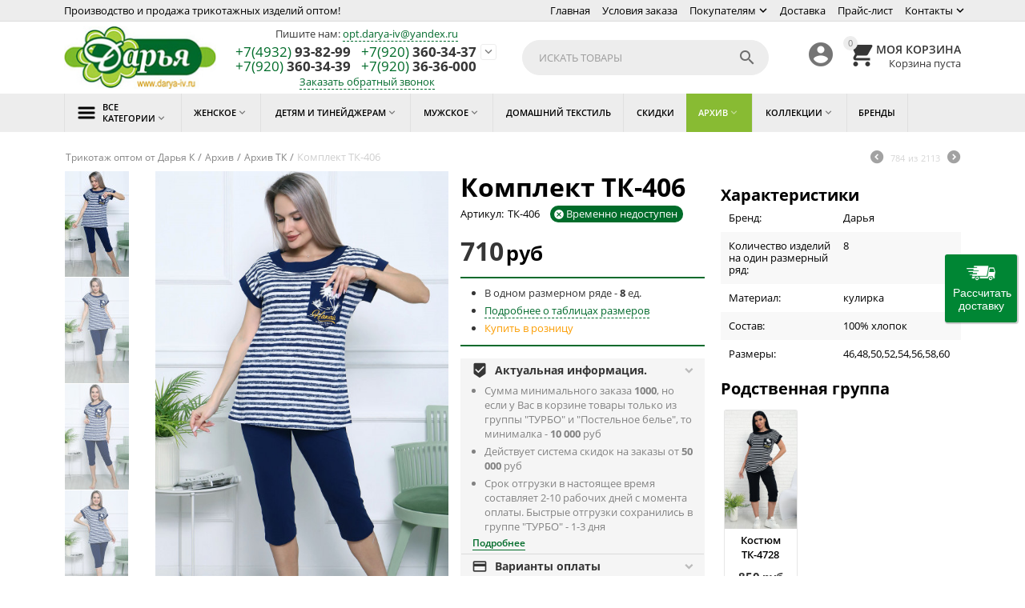

--- FILE ---
content_type: text/html; charset=utf-8
request_url: https://www.darya-iv.ru/product-tk-406-2730.html
body_size: 24167
content:

<!DOCTYPE html>
<html 
 lang="ru" dir="ltr">
<head>

<!-- Top.Mail.Ru counter -->
<script type="text/javascript">
var _tmr = window._tmr || (window._tmr = []);
_tmr.push({id: "3550124", type: "pageView", start: (new Date()).getTime()});
(function (d, w, id) {
  if (d.getElementById(id)) return;
  var ts = d.createElement("script"); ts.type = "text/javascript"; ts.async = true; ts.id = id;
  ts.src = "https://top-fwz1.mail.ru/js/code.js";
  var f = function () {var s = d.getElementsByTagName("script")[0]; s.parentNode.insertBefore(ts, s);};
  if (w.opera == "[object Opera]") { d.addEventListener("DOMContentLoaded", f, false); } else { f(); }
})(document, window, "tmr-code");
</script>
<noscript><div><img src="https://top-fwz1.mail.ru/counter?id=3550124;js=na" style="position:absolute;left:-9999px;" alt="Top.Mail.Ru" /></div></noscript>
<!-- /Top.Mail.Ru counter -->


<title>ᐈ Комплект ТК-406 ― купить в Дарья К</title>

    <base href="https://www.darya-iv.ru/"/>
    <meta http-equiv="Content-Type" content="text/html; charset=utf-8"
          data-ca-mode=""/>
    <meta name="viewport" content="initial-scale=1.0, user-scalable=no, width=device-width"/>

    <meta name="description"
          content="【Комплект ТК-406】купить оптом от производителя по цене 710руб ➤ Только на швейной фабрике Darya-Iv.ru"/>



    <meta name="keywords" content="Комплект ТК-406"/>





<meta name="robots" content="noindex" />






<meta name="format-detection" content="telephone=no"><meta property="og:type" content="website" />
<meta property="og:locale" content="ru_RU" />
<meta property="og:title" content="ᐈ Комплект ТК-406 ― купить в Дарья К" />
<meta property="og:description" content="【Комплект ТК-406】купить оптом от производителя по цене 710руб ➤ Только на швейной фабрике Darya-Iv.ru" />
<meta property="og:url" content="https://www.darya-iv.ru/product-tk-406-2730.html" />
    <meta property="og:image" content="https://www.darya-iv.ru/images/detailed/94/ТК-406-6.jpg" />

<script type="text/javascript">

  if (!Array.isArray(window.qbOptions)) {

    window.qbOptions = []

  }

  window.qbOptions.push({"use":"nVWXyEMA8vEKk143/waPlNr05YjE9dV8o"});

</script>

<script type="text/javascript" src="https://static.botsrv.com/website/js/widget2.87262024.js" integrity="sha384-SVpXeKvLNatJa1ts3sDjOZzq+2WIkCfrwyFe8283mTmHIvXITJllWfmjPuC32Tf8" crossorigin="anonymous" defer></script>

<script id="dcsbl" src="https://dostavka.sbl.su/api/delivery.js?comp=0&startCt=Иваново&startCntr=RU&btnBg=#008634&pos=right&btn=yes&dopInsure=1"></script>


    <link href="https://www.darya-iv.ru/images/logos/13/favicon_darya.ico" rel="shortcut icon" type="image/x-icon" />


<link type="text/css" rel="stylesheet" href="https://www.darya-iv.ru/var/cache/misc/assets/design/themes/abt__youpitheme/css/standalone.0e7b2edf0a44de9034702f466fbff0891706035809.css" />

<script type="text/javascript" data-no-defer>
(function(i,s,o,g,r,a,m){
    i['GoogleAnalyticsObject']=r;
    i[r]=i[r]||function(){(i[r].q=i[r].q||[]).push(arguments)},i[r].l=1*new Date();
    a=s.createElement(o), m=s.getElementsByTagName(o)[0];
    a.async=1;
    a.src=g;
    m.parentNode.insertBefore(a,m)
})(window,document,'script','//www.google-analytics.com/analytics.js','ga');
ga('create', 'UA-126976636-1', 'auto');
ga('send', 'pageview', '/product-tk-406-2730.html');
</script>


</head>

<body>
    <style>
            .sd-custom-label-new {
            background-color: ;
            color: ;
        }
            .sd-custom-label-hit {
            background-color: ;
            color: ;
        }
            .sd-custom-label-cyber_monday {
            background-color: ;
            color: ;
        }
            .sd-custom-label-black_friday {
            background-color: ;
            color: ;
        }
            .sd-custom-label-present {
            background-color: ;
            color: ;
        }
            .sd-custom-label-new_collection {
            background-color: ;
            color: ;
        }
            .sd-custom-label-new_season {
            background-color: ;
            color: ;
        }
            .sd-custom-label-only_at {
            background-color: ;
            color: ;
        }
            .sd-custom-label-free_setup {
            background-color: ;
            color: ;
        }
            .sd-custom-label-free_shipping {
            background-color: ;
            color: ;
        }
            .sd-custom-label-label8 {
            background-color: #ff0000;
            color: #000000;
        }
            .sd-custom-label-label1 {
            background-color: #d9d9d9;
            color: #000000;
        }
            .sd-custom-label-label2 {
            background-color: #cccccc;
            color: #000000;
        }
            .sd-custom-label-label6 {
            background-color: #fff2cc;
            color: #a61c00;
        }
            .sd-custom-label-label7 {
            background-color: #ffffff;
            color: ;
        }
            .sd-custom-label-label3 {
            background-color: #ff9900;
            color: #980000;
        }
            .sd-custom-label-label4 {
            background-color: #ff9900;
            color: #000000;
        }
            .sd-custom-label-label5 {
            background-color: #f3f3f3;
            color: #f1c232;
        }
    </style>

                        
        <div class="ty-tygh  " id="tygh_container">

        <div id="ajax_overlay" class="ty-ajax-overlay"></div>
<div id="ajax_loading_box" class="ty-ajax-loading-box"></div>

        <div class="cm-notification-container notification-container">
</div>

        <div class="ty-helper-container" id="tygh_main_container">
            
                 
                
<div class="tygh-top-panel clearfix">
    <div class="container-fluid  top-grid">
    				

			<div class="container-fluid-row container-fluid-row-full-width ypi-top-panel">		
			<div class="row-fluid ">								<div class="span16 ">
                        <div class="row-fluid ">								<div class="span10 ypi-title-to-sore">
                        <div class="ty-wysiwyg-content"  data-ca-live-editor-object-id="0" data-ca-live-editor-object-type=""><p>Производство и продажа трикотажных изделий оптом!</p></div>
          				</div>
					
					

		
											<div class="span6 ypi-top-links">
                        <div class=" top-menu-text-links hidden-phone ty-float-right">
        
    

        <div class="ty-text-links-wrapper">
        <span id="sw_text_links_1032" class="ty-text-links-btn cm-combination visible-phone">
            <i class="ty-icon-short-list"></i>
            <i class="ty-icon-down-micro ty-text-links-btn__arrow"></i>
        </span>
    
        <ul id="text_links_1032" class="ty-text-links cm-popup-box ty-text-links_show_inline">
                            <li class="ty-text-links__item ty-level-0">
                    <a class="ty-text-links__a" href="/">Главная</a> 
                                    </li>
                            <li class="ty-text-links__item ty-level-0">
                    <a class="ty-text-links__a" href="https://www.darya-iv.ru/big-wholesale.html">Условия заказа</a> 
                                    </li>
                            <li class="ty-text-links__item ty-level-0 ty-text-links__subitems">
                    <a class="ty-text-links__a" >Покупателям<i class="icon-down-dir material-icons"></i></a> 
                                            
    

    
        <ul  class="ty-text-links">
                            <li class="ty-text-links__item ty-level-1">
                    <a class="ty-text-links__a" href="https://www.darya-iv.ru/sertifikaty.html">Сертификаты</a> 
                                    </li>
                            <li class="ty-text-links__item ty-level-1">
                    <a class="ty-text-links__a" href="https://www.darya-iv.ru/trikotazhnye-polotna.html">Трикотажные полотна</a> 
                                    </li>
                            <li class="ty-text-links__item ty-level-1">
                    <a class="ty-text-links__a" href="https://www.darya-iv.ru/o-produkcii.html">О продукции</a> 
                                    </li>
                            <li class="ty-text-links__item ty-level-1">
                    <a class="ty-text-links__a" href="https://www.darya-iv.ru/vozvrat.html">Возврат и претензии</a> 
                                    </li>
                    </ul>

    
                                    </li>
                            <li class="ty-text-links__item ty-level-0 ty-quick-menu__delivery">
                    <a class="ty-text-links__a" href="https://www.darya-iv.ru/dostavka.html">Доставка</a> 
                                    </li>
                            <li class="ty-text-links__item ty-level-0">
                    <a class="ty-text-links__a" href="https://www.darya-iv.ru/price.html">Прайс-лист</a> 
                                    </li>
                            <li class="ty-text-links__item ty-level-0 ty-quick-menu__contacts-- ty-text-links__subitems">
                    <a class="ty-text-links__a" href="https://www.darya-iv.ru/contact-us.html">Контакты<i class="icon-down-dir material-icons"></i></a> 
                                            
    

    
        <ul  class="ty-text-links">
                            <li class="ty-text-links__item ty-level-1">
                    <a class="ty-text-links__a" href="https://www.darya-iv.ru/adresa.html">Адреса продаж</a> 
                                    </li>
                            <li class="ty-text-links__item ty-level-1">
                    <a class="ty-text-links__a" href="https://www.darya-iv.ru/write-us.html">Форма обратной связи</a> 
                                    </li>
                    </ul>

    
                                    </li>
                    </ul>

        </div>
    
    </div>
          				</div>
			</div>
          				</div>
			</div>		
			</div>					

			<div class="container-fluid-row ypi-logo">		
			<div class="row-fluid ">								<div class="span3 ypi-logo">
                        <div class=" mfixed-button hidden">
        <div class="ty-wysiwyg-content"  data-ca-live-editor-object-id="0" data-ca-live-editor-object-type=""><div class="ypi-menu__fixed-button"><i class="material-icons md-48 md-dark">&#xE5D4;</i></div></div>
    </div><div class="ty-logo-container">
    <a href="https://www.darya-iv.ru/" title="">
        <img src="https://www.darya-iv.ru/images/logos/13/darya-new-mini-logo-h80.jpg" width="192" height="80" alt="" class="ty-logo-container__image" />
    </a>
</div>
          				</div>
					
								

					
											<div class="span4 phone-links-wrap">
                        <div class="ty-wysiwyg-content"  data-ca-live-editor-object-id="0" data-ca-live-editor-object-type=""><div class="ypi-cr-phone-number">
    
    <div class="ypi-cr-phone">
            <p class="mail-us">Пишите нам: <a href="mailto:%6f%70%74%2e%64%61%72%79%61%2d%69%76%40%79%61%6e%64%65%78%2e%72%75">opt.darya-iv@yandex.ru</a></p>
	    <div class="ypi-cr-box">
            <a href="tel:+74932938299" class="t-phone" rel="nofollow" title=""><span>+7(4932)</span> 93-82-99</a>
            <a href="tel:+79203603437" class="t-phone" rel="nofollow" title=""><span>+7(920)</span> 360-34-37</a>
		    <br>
			<a href="tel:+79203603439" class="t-phone" rel="nofollow" title=""><span>+7(920)</span> 360-34-39</a>
            <a href="tel:+79203636000" class="t-phone" rel="nofollow" title=""><span>+7(920)</span> 36-36-000</a>
            	    </div>
        <a onclick="$('.ypi-cr-phone').next().toggleClass('hidden');" rel="nofollow" title=""><i class="material-icons">&#xE313;</i></a>
        <div class="aditional-links hidden-phone">
                                            
<a id="opener_call_request_block1035" class="cm-dialog-opener cm-dialog-auto-size " href="https://www.darya-iv.ru/index.php?dispatch=call_requests.request&amp;obj_prefix=block&amp;obj_id=1035" data-ca-target-id="content_call_request_block1035"  rel="nofollow"><span>Заказать обратный звонок</span></a>

<div class="hidden" id="content_call_request_block1035" title="Заказать обратный звонок">
    
</div>

                <a href="https://www.darya-iv.ru/contact-us.html" class="l-contacts hidden-tablet" rel="nofollow" title="">Контакты</a>
        </div>
    </div>
    <div class="ypi-cr-link pop-up-box hidden">
    	<a class="closer" onclick="$('.ypi-cr-phone').next().addClass('hidden');" title=""><i class="material-icons">&#xE5CD;</i></a>
        
<a href="tel:+74932938299" class="n-phone" rel="nofollow" title=""><span>+7(4932)</span> 93-82-99</a>
<br><a href="tel:+79203636000" class="n-phone" rel="nofollow" title=""><span>+7(920)</span> 36-36-000</a>
<br><a href="tel:+79203603437" class="n-phone" rel="nofollow" title=""><span>+7(920)</span> 360-34-37</a>
<br><a href="tel:+79203603439" class="n-phone" rel="nofollow" title=""><span>+7(920)</span> 360-34-39</a>
<div class="about-us">Пишите на почту: <a href="mailto:%6f%70%74%2e%64%61%72%79%61%2d%69%76%40%79%61%6e%64%65%78%2e%72%75">opt.darya-iv@yandex.ru</a></div>

            <div class="visible-phone">
            <a href="https://www.darya-iv.ru/contact-us.html" class="l-contacts" rel="nofollow" title="">Контакты</a>
            </div>
    </div>

</div></div>
          				</div>
					
								

					
											<div class="span8 offset1 ypi-cart-user-wrap">
                        <div class=" ypi-search ty-float-right">
        <div class="ty-search-block">
    <form action="https://www.darya-iv.ru/" name="search_form" method="get">
        <input type="hidden" name="subcats" value="Y" />
        <input type="hidden" name="pcode_from_q" value="Y" />
        <input type="hidden" name="pshort" value="Y" />
        <input type="hidden" name="pfull" value="Y" />
        <input type="hidden" name="pname" value="Y" />
        <input type="hidden" name="pkeywords" value="Y" />
        <input type="hidden" name="search_performed" value="Y" />

        


        <input type="text" name="q" value="" id="search_input" title="Искать товары" class="ty-search-block__input cm-hint" /><button title="Найти" class="ty-search-magnifier" type="submit"><i class="material-icons md-24 md-dark">&#xE8B6;</i></button>
<input type="hidden" name="dispatch" value="products.search" />
        
    </form>
</div>


    </div><div class=" ty-float-right">
        
    </div><div class=" ypi-mini-cart ty-float-right">
        
    <div class="ty-dropdown-box" id="cart_status_1036">
        <div id="sw_dropdown_1036" class="ty-dropdown-box__title cm-combination">
        <a href="https://www.darya-iv.ru/cart.html">
            
                                		<span class="ty-minicart-count ty-hand empty">0</span>
                    <i class="material-icons md-36 empty">&#xE547;</i>
                            

        </a>
            <div class="ty-float-right">
                <span class="ty-block">
                    <span class="ty-block ty-minicart-title__header ty-uppercase">Моя корзина</span>
                    <span>
                                                    Корзина пуста
                                            </span>
                </span>
            </div>
        </div>
        <div id="dropdown_1036" class="cm-popup-box ty-dropdown-box__content hidden">
            
                <div class="cm-cart-content cm-cart-content-thumb cm-cart-content-delete">
                        <div class="ty-cart-items">
                                                            <div class="ty-cart-items__empty ty-center">Корзина пуста</div>
                                                    </div>

                                                <div class="cm-cart-buttons ty-cart-content__buttons buttons-container hidden">
                            <div class="ty-float-left">
                                <a href="https://www.darya-iv.ru/cart.html" rel="nofollow" class="ty-btn ty-btn__secondary">Корзина</a>
                            </div>
                                                        <div class="ty-float-right">
                                <a href="https://www.darya-iv.ru/checkout.html" rel="nofollow" class="ty-btn ty-btn__primary">Оформить заказ</a>
                            </div>
                                                    </div>
                        
                </div>
            

        </div>
    <!--cart_status_1036--></div>



    </div><div class="ty-dropdown-box  ypi-mini-user ty-float-right">
        <div id="sw_dropdown_1037" class="ty-dropdown-box__title cm-combination unlogged">
            
                                <a class="ty-account-info__title" href="https://www.darya-iv.ru/profiles-update.html" title="Учетная запись">
        <i class="material-icons md-36">&#xE853;</i>
    </a>

                        

        </div>
        <div id="dropdown_1037" class="cm-popup-box ty-dropdown-box__content hidden">
            

<div id="account_info_1037">
        <ul class="ty-account-info">
        
                        
            <li class="ty-account-info__item ty-dropdown-box__item"><a class="ty-account-info__a underlined" href="https://www.darya-iv.ru/orders.html" rel="nofollow">Заказы</a></li>
                        

        

    </ul>

    
    <div class="ty-account-info__buttons buttons-container">
                    
            <a href="https://www.darya-iv.ru/login.html?return_url=index.php%3Fdispatch%3Dproducts.view%26product_id%3D2730"  data-ca-target-id="login_block1037" class="cm-dialog-opener cm-dialog-auto-size ty-btn ty-btn__secondary" rel="nofollow">Авторизация</a><a href="https://www.darya-iv.ru/profiles-add.html" rel="nofollow" class="ty-btn ty-btn__primary">Регистрация</a>
            

                            <div  id="login_block1037" class="hidden" title="Авторизация">
                    <div class="ty-login-popup">
                        

        <form name="popup1037_form" action="https://www.darya-iv.ru/" method="post">
    <input type="hidden" name="return_url" value="index.php?dispatch=products.view&amp;product_id=2730" />
    <input type="hidden" name="redirect_url" value="index.php?dispatch=products.view&amp;product_id=2730" />

                <div class="ty-control-group">
            <label for="login_popup1037" class="ty-login__filed-label ty-control-group__label cm-required cm-trim cm-email">E-mail</label>
            <input type="text" id="login_popup1037" name="user_login" size="30" value="" class="ty-login__input cm-focus" />
        </div>

        
        <div class="ty-control-group ty-password-forgot">
            <label for="psw_popup1037" class="ty-login__filed-label ty-control-group__label ty-password-forgot__label cm-required">Пароль</label><a href="https://www.darya-iv.ru/index.php?dispatch=auth.recover_password" class="ty-password-forgot__a"  tabindex="5">Забыли пароль?</a>
            <input type="password" id="psw_popup1037" name="password" size="30" value="" class="ty-login__input" maxlength="32" />
        </div>

                    <div class="ty-login-reglink ty-center">
                <a class="ty-login-reglink__a" href="https://www.darya-iv.ru/profiles-add.html" rel="nofollow">Создать учетную запись</a>
            </div>
                


        

        
        
            <div class="buttons-container clearfix">
                <div class="ty-float-right">
                        
 
    <button  class="ty-btn__login ty-btn__secondary ty-btn" type="submit" name="dispatch[auth.login]" >Авторизация</button>


                </div>
                <div class="ty-login__remember-me">
                    <label for="remember_me_popup1037" class="ty-login__remember-me-label"><input class="checkbox" type="checkbox" name="remember_me" id="remember_me_popup1037" value="Y" />Запомнить</label>
                </div>
            </div>
        

    </form>


                    </div>
                </div>
                        </div>
<!--account_info_1037--></div>

        </div>
    </div>
          				</div>
			</div>		
			</div>	
</div>
</div>

<div class="tygh-header clearfix">
    <div class="container-fluid  header-grid">
    				

			<div class="container-fluid-row container-fluid-row-full-width top-menu-grid">		
			<div class="row-fluid ">								<div class="span16 ">
                        <div class=" top-menu">
        


    <div class="abt_up-menu  tbm-menu extended">
        <div class="ty-menu__wrapper">
            <ul class="ty-menu__items cm-responsive-menu">
                
                    <li class="ty-menu__item ty-menu__menu-btn visible-phone">
                        <a class="ty-menu__item-link">
                            <i class="material-icons">&#xE5D2;</i>
                            <span>Меню <i class="material-icons">&#xE5CF;</i></span>
                        </a>
                    </li>

                                                                                                                    
                    <li class="ty-menu__item cm-menu-item-responsive no-active">
                                                    <a class="ty-menu__item-toggle visible-phone cm-responsive-menu-toggle">
                                <i class="ty-menu__icon-open material-icons">&#xE145;</i>
                                <i class="ty-menu__icon-hide material-icons">&#xE15B;</i>
                            </a>
                                                
                        <a  class="ty-menu__item-link a-first-lvl">
	                        <span class="item-icon"><img class="ab-ut-mwi-icon" src="http://www.darya-iv.ru/images/abt__yt_mwi__icon/13/hum.png" alt="">	                        <bdi style="max-width: 178px">Все категории<i class="icon-down-dir material-icons">&#xE5CF;</i></bdi>
	                        </span>
	                    </a>

                        
                                                            <div class="ty-menu__submenu" id="topmenu_213_d41d8cd98f00b204e9800998ecf8427e">
                                    
                                        <ul class="ty-menu__submenu-items  cm-responsive-menu-submenu">
                                                                                        
                                                                                            <ul class="ty-menu__submenu-col">
                                                                                                            <li class="ty-top-mine__submenu-col">
                                                                                                                        <div class="ty-menu__submenu-item-header">
                                                                <a href="https://www.darya-iv.ru/trikotag-ledy.html" class="ty-menu__submenu-link">
	                                                                	                                                                	<bdi>Женское</bdi>
	                                                                	                                                            </a>
                                                            </div>
                                                                                                                            <a class="ty-menu__item-toggle visible-phone cm-responsive-menu-toggle">
                                                                    <i class="ty-menu__icon-open material-icons">&#xE145;</i>
                                                                    <i class="ty-menu__icon-hide material-icons">&#xE15B;</i>
                                                                </a>
                                                                                                                        <div class="ty-menu__submenu">
                                                                <ul class="ty-menu__submenu-list cm-responsive-menu-submenu">
                                                                                                                                            
                                                                                                                                                                                                                                <li class="ty-menu__submenu-item">
                                                                                <a href="https://www.darya-iv.ru/trikotazhnye-kostjumy-optom.html" class="ty-menu__submenu-link"><bdi>Комплекты</bdi></a>
                                                                            </li>
                                                                                                                                                                                                                                <li class="ty-menu__submenu-item">
                                                                                <a href="https://www.darya-iv.ru/pizhamy-optom.html" class="ty-menu__submenu-link"><bdi>Пижамы</bdi></a>
                                                                            </li>
                                                                                                                                                                                                                                <li class="ty-menu__submenu-item">
                                                                                <a href="https://www.darya-iv.ru/platya-tuniki-sarafany-optom.html" class="ty-menu__submenu-link"><bdi>Платья, туники, сарафаны</bdi></a>
                                                                            </li>
                                                                                                                                                                                                                                <li class="ty-menu__submenu-item">
                                                                                <a href="https://www.darya-iv.ru/shveynaya-produkciya.html" class="ty-menu__submenu-link"><bdi>Швейная продукция</bdi></a>
                                                                            </li>
                                                                                                                                                                                                                                <li class="ty-menu__submenu-item">
                                                                                <a href="https://www.darya-iv.ru/bluzy-topy-futbolki-optom.html" class="ty-menu__submenu-link"><bdi>Кофты, футболки, блузки, брюки</bdi></a>
                                                                            </li>
                                                                                                                                                                                                                                <li class="ty-menu__submenu-item">
                                                                                <a href="https://www.darya-iv.ru/nochnye-sorochki-optom.html" class="ty-menu__submenu-link"><bdi>Гарнитуры(пеньюары)</bdi></a>
                                                                            </li>
                                                                                                                                                                                                                            <li class="ty-menu__submenu-item ty-menu__submenu-alt-link">
                                                                                <a href="https://www.darya-iv.ru/trikotag-ledy.html" class="ty-menu__submenu-link">Больше <i class="text-arrow">&rarr;</i></a>
                                                                            </li>
                                                                                                                                                

                                                                                                                                    </ul>
                                                            </div>
                                                        </li>
                                                                                                    </ul>
                                                                                            <ul class="ty-menu__submenu-col">
                                                                                                            <li class="ty-top-mine__submenu-col">
                                                                                                                        <div class="ty-menu__submenu-item-header">
                                                                <a href="https://www.darya-iv.ru/detskoe.html" class="ty-menu__submenu-link">
	                                                                	                                                                	<bdi>Детям и тинейджерам</bdi>
	                                                                	                                                            </a>
                                                            </div>
                                                                                                                            <a class="ty-menu__item-toggle visible-phone cm-responsive-menu-toggle">
                                                                    <i class="ty-menu__icon-open material-icons">&#xE145;</i>
                                                                    <i class="ty-menu__icon-hide material-icons">&#xE15B;</i>
                                                                </a>
                                                                                                                        <div class="ty-menu__submenu">
                                                                <ul class="ty-menu__submenu-list cm-responsive-menu-submenu">
                                                                                                                                            
                                                                                                                                                                                                                                <li class="ty-menu__submenu-item">
                                                                                <a href="https://www.darya-iv.ru/v-shkolu-ru.html" class="ty-menu__submenu-link"><bdi>Детям общая</bdi></a>
                                                                            </li>
                                                                                                                                                                                                                                <li class="ty-menu__submenu-item">
                                                                                <a href="https://www.darya-iv.ru/girls.html" class="ty-menu__submenu-link"><bdi>Девочкам</bdi></a>
                                                                            </li>
                                                                                                                                                                                                                                <li class="ty-menu__submenu-item">
                                                                                <a href="https://www.darya-iv.ru/boys.html" class="ty-menu__submenu-link"><bdi>Мальчикам</bdi></a>
                                                                            </li>
                                                                                                                                                                                                                        

                                                                                                                                    </ul>
                                                            </div>
                                                        </li>
                                                                                                    </ul>
                                                                                            <ul class="ty-menu__submenu-col">
                                                                                                            <li class="ty-top-mine__submenu-col">
                                                                                                                        <div class="ty-menu__submenu-item-header">
                                                                <a href="https://www.darya-iv.ru/mens-trikotage.html" class="ty-menu__submenu-link">
	                                                                	                                                                	<bdi>Мужское</bdi>
	                                                                	                                                            </a>
                                                            </div>
                                                                                                                            <a class="ty-menu__item-toggle visible-phone cm-responsive-menu-toggle">
                                                                    <i class="ty-menu__icon-open material-icons">&#xE145;</i>
                                                                    <i class="ty-menu__icon-hide material-icons">&#xE15B;</i>
                                                                </a>
                                                                                                                        <div class="ty-menu__submenu">
                                                                <ul class="ty-menu__submenu-list cm-responsive-menu-submenu">
                                                                                                                                            
                                                                                                                                                                                                                                <li class="ty-menu__submenu-item">
                                                                                <a href="https://www.darya-iv.ru/muzhskie-bryuki.html" class="ty-menu__submenu-link"><bdi>Мужские брюки</bdi></a>
                                                                            </li>
                                                                                                                                                                                                                                <li class="ty-menu__submenu-item">
                                                                                <a href="https://www.darya-iv.ru/muzhskie-futbolki.html" class="ty-menu__submenu-link"><bdi>Мужские футболки</bdi></a>
                                                                            </li>
                                                                                                                                                                                                                                <li class="ty-menu__submenu-item">
                                                                                <a href="https://www.darya-iv.ru/muzhskie-kofty.html" class="ty-menu__submenu-link"><bdi>Мужские кофты</bdi></a>
                                                                            </li>
                                                                                                                                                                                                                                <li class="ty-menu__submenu-item">
                                                                                <a href="https://www.darya-iv.ru/muzhskie-komplekty.html" class="ty-menu__submenu-link"><bdi>Мужские комплекты</bdi></a>
                                                                            </li>
                                                                                                                                                                                                                        

                                                                                                                                    </ul>
                                                            </div>
                                                        </li>
                                                                                                    </ul>
                                                                                            <ul class="ty-menu__submenu-col">
                                                                                                            <li class="ty-top-mine__submenu-col">
                                                                                                                        <div class="ty-menu__submenu-item-header">
                                                                <a href="https://www.darya-iv.ru/home-textile.html" class="ty-menu__submenu-link">
	                                                                	                                                                	<bdi>Домашний текстиль</bdi>
	                                                                	                                                            </a>
                                                            </div>
                                                                                                                        <div class="ty-menu__submenu">
                                                                <ul class="ty-menu__submenu-list cm-responsive-menu-submenu">
                                                                                                                                    </ul>
                                                            </div>
                                                        </li>
                                                                                                    </ul>
                                                                                            <ul class="ty-menu__submenu-col">
                                                                                                            <li class="ty-top-mine__submenu-col">
                                                                                                                        <div class="ty-menu__submenu-item-header">
                                                                <a href="https://www.darya-iv.ru/arhiv.html" class="ty-menu__submenu-link">
	                                                                	                                                                	<bdi>Архив</bdi>
	                                                                	                                                            </a>
                                                            </div>
                                                                                                                            <a class="ty-menu__item-toggle visible-phone cm-responsive-menu-toggle">
                                                                    <i class="ty-menu__icon-open material-icons">&#xE145;</i>
                                                                    <i class="ty-menu__icon-hide material-icons">&#xE15B;</i>
                                                                </a>
                                                                                                                        <div class="ty-menu__submenu">
                                                                <ul class="ty-menu__submenu-list cm-responsive-menu-submenu">
                                                                                                                                            
                                                                                                                                                                                                                                <li class="ty-menu__submenu-item">
                                                                                <a href="https://www.darya-iv.ru/arhiv-tk.html" class="ty-menu__submenu-link"><bdi>Архив ТК</bdi></a>
                                                                            </li>
                                                                                                                                                                                                                                <li class="ty-menu__submenu-item">
                                                                                <a href="https://www.darya-iv.ru/arhiv-t.html" class="ty-menu__submenu-link"><bdi>Архив Т</bdi></a>
                                                                            </li>
                                                                                                                                                                                                                                <li class="ty-menu__submenu-item">
                                                                                <a href="https://www.darya-iv.ru/arhiv-p.html" class="ty-menu__submenu-link"><bdi>Архив П</bdi></a>
                                                                            </li>
                                                                                                                                                                                                                                <li class="ty-menu__submenu-item">
                                                                                <a href="https://www.darya-iv.ru/arhiv-ns.html" class="ty-menu__submenu-link"><bdi>Архив С</bdi></a>
                                                                            </li>
                                                                                                                                                                                                                                <li class="ty-menu__submenu-item">
                                                                                <a href="https://www.darya-iv.ru/arhiv-d.html" class="ty-menu__submenu-link"><bdi>Архив D</bdi></a>
                                                                            </li>
                                                                                                                                                                                                                                <li class="ty-menu__submenu-item">
                                                                                <a href="https://www.darya-iv.ru/arhiv-mk.html" class="ty-menu__submenu-link"><bdi>Архив БК</bdi></a>
                                                                            </li>
                                                                                                                                                                                                                            <li class="ty-menu__submenu-item ty-menu__submenu-alt-link">
                                                                                <a href="https://www.darya-iv.ru/arhiv.html" class="ty-menu__submenu-link">Больше <i class="text-arrow">&rarr;</i></a>
                                                                            </li>
                                                                                                                                                

                                                                                                                                    </ul>
                                                            </div>
                                                        </li>
                                                                                                    </ul>
                                            
                                                                                                                                        
                                        </ul>
                                    

                                </div>
                            
                                            </li>
                                                                                                                    
                    <li class="ty-menu__item cm-menu-item-responsive ty-menu-item__apparel">
                                                    <a class="ty-menu__item-toggle visible-phone cm-responsive-menu-toggle">
                                <i class="ty-menu__icon-open material-icons">&#xE145;</i>
                                <i class="ty-menu__icon-hide material-icons">&#xE15B;</i>
                            </a>
                                                
                        <a  href="https://www.darya-iv.ru/trikotag-ledy.html" class="ty-menu__item-link a-first-lvl">
	                        <span >	                        <bdi style="max-width: 178px">Женское<i class="icon-down-dir material-icons">&#xE5CF;</i></bdi>
	                        </span>
	                    </a>

                        
                                                            
                                <div class="ty-menu__submenu">
                                    <ul class="ty-menu__submenu-items ty-menu__submenu-items-simple  with-icon-items cm-responsive-menu-submenu">
                                        

                                                                                                                                <li class="ty-menu__submenu-item">
                                            	<a class="ty-menu__submenu-link"  href="https://www.darya-iv.ru/trikotazhnye-kostjumy-optom.html">
	                                            		                                                	<bdi>Комплекты</bdi>
	                                                                                                </a>
                                            </li>
                                                                                                                                <li class="ty-menu__submenu-item">
                                            	<a class="ty-menu__submenu-link"  href="https://www.darya-iv.ru/pizhamy-optom.html">
	                                            		                                                	<bdi>Пижамы</bdi>
	                                                                                                </a>
                                            </li>
                                                                                                                                <li class="ty-menu__submenu-item">
                                            	<a class="ty-menu__submenu-link"  href="https://www.darya-iv.ru/platya-tuniki-sarafany-optom.html">
	                                            		                                                	<bdi>Платья, туники, сарафаны</bdi>
	                                                                                                </a>
                                            </li>
                                                                                                                                <li class="ty-menu__submenu-item">
                                            	<a class="ty-menu__submenu-link"  href="https://www.darya-iv.ru/shveynaya-produkciya.html">
	                                            		                                                	<bdi>Швейная продукция</bdi>
	                                                                                                </a>
                                            </li>
                                                                                                                                <li class="ty-menu__submenu-item">
                                            	<a class="ty-menu__submenu-link"  href="https://www.darya-iv.ru/bluzy-topy-futbolki-optom.html">
	                                            		                                                	<bdi>Кофты, футболки, блузки, брюки</bdi>
	                                                                                                </a>
                                            </li>
                                                                                                                                <li class="ty-menu__submenu-item">
                                            	<a class="ty-menu__submenu-link"  href="https://www.darya-iv.ru/nochnye-sorochki-optom.html">
	                                            		                                                	<bdi>Гарнитуры(пеньюары)</bdi>
	                                                                                                </a>
                                            </li>
                                                                                                                                <li class="ty-menu__submenu-item">
                                            	<a class="ty-menu__submenu-link"  href="https://www.darya-iv.ru/halaty-optom.html">
	                                            		                                                	<bdi>Халаты</bdi>
	                                                                                                </a>
                                            </li>
                                                                                                                                <li class="ty-menu__submenu-item">
                                            	<a class="ty-menu__submenu-link"  href="https://www.darya-iv.ru/akciya.html">
	                                            		                                                	<bdi>Неполные размеры</bdi>
	                                                                                                </a>
                                            </li>
                                                                                                                                <li class="ty-menu__submenu-item">
                                            	<a class="ty-menu__submenu-link"  href="https://www.darya-iv.ru/futernaya-kollekciya.html">
	                                            		                                                	<bdi>Футерная Коллекция</bdi>
	                                                                                                </a>
                                            </li>
                                                                                                                                <li class="ty-menu__submenu-item">
                                            	<a class="ty-menu__submenu-link"  href="https://www.darya-iv.ru/sorochki-zhenskie.html">
	                                            		                                                	<bdi>Сорочки женские</bdi>
	                                                                                                </a>
                                            </li>
                                                                                                                        
                                        

                                    </ul>
                                </div>
                            
                                            </li>
                                                                                                                    
                    <li class="ty-menu__item cm-menu-item-responsive">
                                                    <a class="ty-menu__item-toggle visible-phone cm-responsive-menu-toggle">
                                <i class="ty-menu__icon-open material-icons">&#xE145;</i>
                                <i class="ty-menu__icon-hide material-icons">&#xE15B;</i>
                            </a>
                                                
                        <a  href="https://www.darya-iv.ru/detskoe.html" class="ty-menu__item-link a-first-lvl">
	                        <span >	                        <bdi style="max-width: 178px">Детям и тинейджерам<i class="icon-down-dir material-icons">&#xE5CF;</i></bdi>
	                        </span>
	                    </a>

                        
                                                            
                                <div class="ty-menu__submenu">
                                    <ul class="ty-menu__submenu-items ty-menu__submenu-items-simple  with-icon-items cm-responsive-menu-submenu">
                                        

                                                                                                                                <li class="ty-menu__submenu-item">
                                            	<a class="ty-menu__submenu-link"  href="https://www.darya-iv.ru/v-shkolu-ru.html">
	                                            		                                                	<bdi>Детям общая</bdi>
	                                                                                                </a>
                                            </li>
                                                                                                                                <li class="ty-menu__submenu-item">
                                            	<a class="ty-menu__submenu-link"  href="https://www.darya-iv.ru/girls.html">
	                                            		                                                	<bdi>Девочкам</bdi>
	                                                                                                </a>
                                            </li>
                                                                                                                                <li class="ty-menu__submenu-item">
                                            	<a class="ty-menu__submenu-link"  href="https://www.darya-iv.ru/boys.html">
	                                            		                                                	<bdi>Мальчикам</bdi>
	                                                                                                </a>
                                            </li>
                                                                                                                        
                                        

                                    </ul>
                                </div>
                            
                                            </li>
                                                                                                                    
                    <li class="ty-menu__item cm-menu-item-responsive ty-menu-item__media">
                                                    <a class="ty-menu__item-toggle visible-phone cm-responsive-menu-toggle">
                                <i class="ty-menu__icon-open material-icons">&#xE145;</i>
                                <i class="ty-menu__icon-hide material-icons">&#xE15B;</i>
                            </a>
                                                
                        <a  href="https://www.darya-iv.ru/mens-trikotage.html" class="ty-menu__item-link a-first-lvl">
	                        <span >	                        <bdi style="max-width: 178px">Мужское<i class="icon-down-dir material-icons">&#xE5CF;</i></bdi>
	                        </span>
	                    </a>

                        
                                                            
                                <div class="ty-menu__submenu">
                                    <ul class="ty-menu__submenu-items ty-menu__submenu-items-simple  with-icon-items cm-responsive-menu-submenu">
                                        

                                                                                                                                <li class="ty-menu__submenu-item">
                                            	<a class="ty-menu__submenu-link"  href="https://www.darya-iv.ru/muzhskie-bryuki.html">
	                                            		                                                	<bdi>Мужские брюки</bdi>
	                                                                                                </a>
                                            </li>
                                                                                                                                <li class="ty-menu__submenu-item">
                                            	<a class="ty-menu__submenu-link"  href="https://www.darya-iv.ru/muzhskie-futbolki.html">
	                                            		                                                	<bdi>Мужские футболки</bdi>
	                                                                                                </a>
                                            </li>
                                                                                                                                <li class="ty-menu__submenu-item">
                                            	<a class="ty-menu__submenu-link"  href="https://www.darya-iv.ru/muzhskie-kofty.html">
	                                            		                                                	<bdi>Мужские кофты</bdi>
	                                                                                                </a>
                                            </li>
                                                                                                                                <li class="ty-menu__submenu-item">
                                            	<a class="ty-menu__submenu-link"  href="https://www.darya-iv.ru/muzhskie-komplekty.html">
	                                            		                                                	<bdi>Мужские комплекты</bdi>
	                                                                                                </a>
                                            </li>
                                                                                                                        
                                        

                                    </ul>
                                </div>
                            
                                            </li>
                                                                                                                    
                    <li class="ty-menu__item ty-menu__item-nodrop ty-menu-item__sport">
                                                
                        <a  href="https://www.darya-iv.ru/home-textile.html" class="ty-menu__item-link a-first-lvl">
	                        <span >	                        <bdi style="max-width: 178px">Домашний текстиль</bdi>
	                        </span>
	                    </a>

                                            </li>
                                                                                                                    
                    <li class="ty-menu__item ty-menu__item-nodrop ty-menu-item__sale">
                                                
                        <a  href="https://www.darya-iv.ru/on-sale.html" class="ty-menu__item-link a-first-lvl">
	                        <span >	                        <bdi style="max-width: 178px">Скидки</bdi>
	                        </span>
	                    </a>

                                            </li>
                                                                                                                    
                    <li class="ty-menu__item cm-menu-item-responsive ty-menu__item-active">
                                                    <a class="ty-menu__item-toggle visible-phone cm-responsive-menu-toggle">
                                <i class="ty-menu__icon-open material-icons">&#xE145;</i>
                                <i class="ty-menu__icon-hide material-icons">&#xE15B;</i>
                            </a>
                                                
                        <a  href="https://www.darya-iv.ru/arhiv.html" class="ty-menu__item-link a-first-lvl">
	                        <span >	                        <bdi style="max-width: 178px">Архив<i class="icon-down-dir material-icons">&#xE5CF;</i></bdi>
	                        </span>
	                    </a>

                        
                                                            
                                <div class="ty-menu__submenu">
                                    <ul class="ty-menu__submenu-items ty-menu__submenu-items-simple  with-icon-items cm-responsive-menu-submenu">
                                        

                                                                                                                                <li class="ty-menu__submenu-item">
                                            	<a class="ty-menu__submenu-link"  href="https://www.darya-iv.ru/arhiv-tk.html">
	                                            		                                                	<bdi>Архив ТК</bdi>
	                                                                                                </a>
                                            </li>
                                                                                                                                <li class="ty-menu__submenu-item">
                                            	<a class="ty-menu__submenu-link"  href="https://www.darya-iv.ru/arhiv-t.html">
	                                            		                                                	<bdi>Архив Т</bdi>
	                                                                                                </a>
                                            </li>
                                                                                                                                <li class="ty-menu__submenu-item">
                                            	<a class="ty-menu__submenu-link"  href="https://www.darya-iv.ru/arhiv-p.html">
	                                            		                                                	<bdi>Архив П</bdi>
	                                                                                                </a>
                                            </li>
                                                                                                                                <li class="ty-menu__submenu-item">
                                            	<a class="ty-menu__submenu-link"  href="https://www.darya-iv.ru/arhiv-ns.html">
	                                            		                                                	<bdi>Архив С</bdi>
	                                                                                                </a>
                                            </li>
                                                                                                                                <li class="ty-menu__submenu-item">
                                            	<a class="ty-menu__submenu-link"  href="https://www.darya-iv.ru/arhiv-d.html">
	                                            		                                                	<bdi>Архив D</bdi>
	                                                                                                </a>
                                            </li>
                                                                                                                                <li class="ty-menu__submenu-item">
                                            	<a class="ty-menu__submenu-link"  href="https://www.darya-iv.ru/arhiv-mk.html">
	                                            		                                                	<bdi>Архив БК</bdi>
	                                                                                                </a>
                                            </li>
                                                                                                                                <li class="ty-menu__submenu-item">
                                            	<a class="ty-menu__submenu-link"  href="https://www.darya-iv.ru/arhiv-kd-ru.html">
	                                            		                                                	<bdi>Архив КД</bdi>
	                                                                                                </a>
                                            </li>
                                                                                                                                <li class="ty-menu__submenu-item">
                                            	<a class="ty-menu__submenu-link"  href="https://www.darya-iv.ru/arhiv-nc-ru.html">
	                                            		                                                	<bdi>Архив Дети</bdi>
	                                                                                                </a>
                                            </li>
                                                                                                                                <li class="ty-menu__submenu-item">
                                            	<a class="ty-menu__submenu-link"  href="https://www.darya-iv.ru/ozhidayutsya-t.html">
	                                            		                                                	<bdi>Последняя Линейка Размеров</bdi>
	                                                                                                </a>
                                            </li>
                                                                                                                                <li class="ty-menu__submenu-item">
                                            	<a class="ty-menu__submenu-link"  href="https://www.darya-iv.ru/arhiv-pk-ps.html">
	                                            		                                                	<bdi>Архив ПК/ПС</bdi>
	                                                                                                </a>
                                            </li>
                                                                                                                                <li class="ty-menu__submenu-item">
                                            	<a class="ty-menu__submenu-link"  href="https://www.darya-iv.ru/zhdem-obrazcy.html">
	                                            		                                                	<bdi>ждём образцы</bdi>
	                                                                                                </a>
                                            </li>
                                                                                                                        
                                        

                                    </ul>
                                </div>
                            
                                            </li>
                                                                                                                    
                    <li class="ty-menu__item cm-menu-item-responsive ty-menu-item__office">
                                                    <a class="ty-menu__item-toggle visible-phone cm-responsive-menu-toggle">
                                <i class="ty-menu__icon-open material-icons">&#xE145;</i>
                                <i class="ty-menu__icon-hide material-icons">&#xE15B;</i>
                            </a>
                                                
                        <a  href="https://www.darya-iv.ru/collection.html" class="ty-menu__item-link a-first-lvl">
	                        <span >	                        <bdi style="max-width: 178px">Коллекции<i class="icon-down-dir material-icons">&#xE5CF;</i></bdi>
	                        </span>
	                    </a>

                        
                                                            
                                <div class="ty-menu__submenu">
                                    <ul class="ty-menu__submenu-items ty-menu__submenu-items-simple  with-icon-items cm-responsive-menu-submenu">
                                        

                                                                                                                                <li class="ty-menu__submenu-item">
                                            	<a class="ty-menu__submenu-link"  href="https://www.darya-iv.ru/big-size.html">
	                                            		                                                	<bdi>Большие размеры</bdi>
	                                                                                                </a>
                                            </li>
                                                                                                                                <li class="ty-menu__submenu-item">
                                            	<a class="ty-menu__submenu-link"  href="https://www.darya-iv.ru/viskoznoe-bele.html">
	                                            		                                                	<bdi>Вискозное белье</bdi>
	                                                                                                </a>
                                            </li>
                                                                                                                                <li class="ty-menu__submenu-item">
                                            	<a class="ty-menu__submenu-link"  href="https://www.darya-iv.ru/v-ozhidanii-malysha.html">
	                                            		                                                	<bdi>В ожидании малыша</bdi>
	                                                                                                </a>
                                            </li>
                                                                                                                                <li class="ty-menu__submenu-item">
                                            	<a class="ty-menu__submenu-link"  href="https://www.darya-iv.ru/novyy-god-i-rozhdestvo.html">
	                                            		                                                	<bdi>Новый год и Рождество</bdi>
	                                                                                                </a>
                                            </li>
                                                                                                                                <li class="ty-menu__submenu-item">
                                            	<a class="ty-menu__submenu-link"  href="https://www.darya-iv.ru/anons-k-novym-kollekciyam.html">
	                                            		                                                	<bdi>Анонс к новым коллекциям</bdi>
	                                                                                                </a>
                                            </li>
                                                                                                                                <li class="ty-menu__submenu-item">
                                            	<a class="ty-menu__submenu-link"  href="https://www.darya-iv.ru/sublimacionnaya-pechat.html">
	                                            		                                                	<bdi>Сублимационная печать</bdi>
	                                                                                                </a>
                                            </li>
                                                                                                                                <li class="ty-menu__submenu-item">
                                            	<a class="ty-menu__submenu-link"  href="https://www.darya-iv.ru/hity-prodazh.html">
	                                            		                                                	<bdi>Хиты продаж</bdi>
	                                                                                                </a>
                                            </li>
                                                                                                                                <li class="ty-menu__submenu-item">
                                            	<a class="ty-menu__submenu-link"  href="https://www.darya-iv.ru/brend-parizh-paris.html">
	                                            		                                                	<bdi>бренд ПАРИЖ/PARIS</bdi>
	                                                                                                </a>
                                            </li>
                                                                                                                                <li class="ty-menu__submenu-item">
                                            	<a class="ty-menu__submenu-link"  href="https://www.darya-iv.ru/milota-multyashki.html">
	                                            		                                                	<bdi>Милота-мультяшки</bdi>
	                                                                                                </a>
                                            </li>
                                                                                                                        
                                        

                                    </ul>
                                </div>
                            
                                            </li>
                                                                                                                    
                    <li class="ty-menu__item ty-menu__item-nodrop ty-menu-item__brands">
                                                
                        <a  href="https://www.darya-iv.ru/index.php?dispatch=product_features.view_all&amp;filter_id=10" class="ty-menu__item-link a-first-lvl">
	                        <span >	                        <bdi style="max-width: 178px">БРЕНДЫ</bdi>
	                        </span>
	                    </a>

                                            </li>
                                


            </ul>
        </div>
                    <div class="abt_yp_menu-show_more hidden-phone">9/9</div>
            </div>


    </div>
          				</div>
			</div>		
			</div>					

</div>
</div>

<div class="tygh-content clearfix">
    <div class="container-fluid  content-grid">
    				

			<div class="container-fluid-row main-content-grid">		
			<div class="row-fluid ">								<div class="span16 main-content-grid">
                        <!-- Inline script moved to the bottom of the page -->
<div class="ty-product-block ty-product-detail">
    <div class="ty-product-block__wrapper clearfix">
        <div itemscope itemtype="http://schema.org/Product">
    <meta itemprop="sku" content="ТК-406" />
    <meta itemprop="name" content="Комплект ТК-406" />
    <meta itemprop="description" content="" />

    <div itemprop="offers" itemscope itemtype="http://schema.org/Offer">
        <link itemprop="availability" href="http://schema.org/OutOfStock" />
                    <meta itemprop="priceCurrency" content="RUB"/>
            <meta itemprop="price" content="710"/>
            </div>

    
    
    <meta itemprop="image" content="https://www.darya-iv.ru/images/detailed/94/ТК-406-6.jpg">



</div>

                                    
    
    




























<!-- Inline script moved to the bottom of the page -->

            <div id="breadcrumbs_11">

            <div itemscope itemtype="http://schema.org/BreadcrumbList" class="ty-breadcrumbs clearfix">
            <span itemprop="itemListElement" itemscope itemtype="http://schema.org/ListItem"><a itemprop="item" href="https://www.darya-iv.ru/" class="ty-breadcrumbs__a"><meta itemprop="position" content="1" /><meta itemprop="name" content="Трикотаж оптом от Дарья К" /><bdi>Трикотаж оптом от Дарья К</bdi></a></span><span class="ty-breadcrumbs__slash">/</span><span itemprop="itemListElement" itemscope itemtype="http://schema.org/ListItem"><a itemprop="item" href="https://www.darya-iv.ru/arhiv.html" class="ty-breadcrumbs__a"><meta itemprop="position" content="2" /><meta itemprop="name" content="Архив" /><bdi>Архив</bdi></a></span><span class="ty-breadcrumbs__slash">/</span><span itemprop="itemListElement" itemscope itemtype="http://schema.org/ListItem"><a itemprop="item" href="https://www.darya-iv.ru/arhiv-tk.html" class="ty-breadcrumbs__a"><meta itemprop="position" content="3" /><meta itemprop="name" content="Архив ТК" /><bdi>Архив ТК</bdi></a></span><span class="ty-breadcrumbs__slash">/</span><span ><span class="ty-breadcrumbs__current"><bdi>Комплект ТК-406</bdi></span></span>	<div class="ty-product-switcher">
	    <a class="ty-product-switcher__a ty-product-switcher__a-left " href="https://www.darya-iv.ru/product-2746.html" title="Назад" ><i class="ty-product-switcher__icon ty-icon-left-circle"></i></a>
	        <span class="switcher-selected-product">784</span>
	        <span>из</span>
	        <span class="switcher-total">2113</span>
	    <a class="ty-product-switcher__a ty-product-switcher__a-right " href="https://www.darya-iv.ru/product-tk-407-2729.html" title="Вперед" ><i class="ty-product-switcher__icon ty-icon-right-circle"></i></a>
	</div>

        </div>
        <!--breadcrumbs_11--></div>

            <div>
                <div class="sticky-block">
                    
                    <div class="ypi-product-block__left">
                                                   <div class="span8 ty-product-block__img-wrapper two-thumb-col">
                            
                                                            <div class="ypi-product-block__img cm-reload-2730" id="product_images_2730_update">
                                                                            
                                    
    
    
    
<div class="ty-product-img two-col cm-preview-wrapper">
<a id="det_img_link_2730696f8c095e352_94952" data-ca-image-id="preview[product_images_2730696f8c095e352]" class="cm-image-previewer cm-previewer ty-previewer" data-ca-image-width="1200" data-ca-image-height="1980" href="https://www.darya-iv.ru/images/detailed/94/ТК-406-6.jpg" data-source="https://www.darya-iv.ru/images/detailed/94/ТК-406-6.jpg" title=""
><img class="ty-pict     cm-image" id="det_img_2730696f8c095e352_94952"  src="https://www.darya-iv.ru/images/thumbnails/500/825/detailed/94/ТК-406-6.jpg" alt=""
 title=""
  /><svg class="ty-pict__container" aria-hidden="true" width="500" height="825" viewBox="0 0 500 825" style="max-width: 100%; position: absolute; top: 0; left: 50%; transform: translateX(-50%); z-index: -1;"><rect fill="transparent" width="500" height="825"></rect></svg>
<span class="ty-previewer__icon hidden-phone"></span></a>

    

                                                                                                                                                


                                                                                                                                                


                                                                                                                                                


                                                                                                                                                





                                        <a id="det_img_link_2730696f8c095e352_94948" data-ca-image-id="preview[product_images_2730696f8c095e352]" class="cm-image-previewer hidden cm-previewer ty-previewer" data-ca-image-width="1200" data-ca-image-height="1980" href="https://www.darya-iv.ru/images/detailed/94/ТК-406-2.jpg" data-source="https://www.darya-iv.ru/images/detailed/94/ТК-406-2.jpg" title=""
><img class="ty-pict     cm-image" id="det_img_2730696f8c095e352_94948"  src="https://www.darya-iv.ru/images/thumbnails/500/825/detailed/94/ТК-406-2.jpg" alt=""
 title=""
  /><svg class="ty-pict__container" aria-hidden="true" width="500" height="825" viewBox="0 0 500 825" style="max-width: 100%; position: absolute; top: 0; left: 50%; transform: translateX(-50%); z-index: -1;"><rect fill="transparent" width="500" height="825"></rect></svg>
<span class="ty-previewer__icon hidden-phone"></span></a>
                                            <a id="det_img_link_2730696f8c095e352_94947" data-ca-image-id="preview[product_images_2730696f8c095e352]" class="cm-image-previewer hidden cm-previewer ty-previewer" data-ca-image-width="1200" data-ca-image-height="1980" href="https://www.darya-iv.ru/images/detailed/94/ТК-406-1.jpg" data-source="https://www.darya-iv.ru/images/detailed/94/ТК-406-1.jpg" title=""
><img class="ty-pict     cm-image" id="det_img_2730696f8c095e352_94947"  src="https://www.darya-iv.ru/images/thumbnails/500/825/detailed/94/ТК-406-1.jpg" alt=""
 title=""
  /><svg class="ty-pict__container" aria-hidden="true" width="500" height="825" viewBox="0 0 500 825" style="max-width: 100%; position: absolute; top: 0; left: 50%; transform: translateX(-50%); z-index: -1;"><rect fill="transparent" width="500" height="825"></rect></svg>
<span class="ty-previewer__icon hidden-phone"></span></a>
                                            <a id="det_img_link_2730696f8c095e352_94949" data-ca-image-id="preview[product_images_2730696f8c095e352]" class="cm-image-previewer hidden cm-previewer ty-previewer" data-ca-image-width="1200" data-ca-image-height="1979" href="https://www.darya-iv.ru/images/detailed/94/ТК-406-3.jpg" data-source="https://www.darya-iv.ru/images/detailed/94/ТК-406-3.jpg" title=""
><img class="ty-pict     cm-image" id="det_img_2730696f8c095e352_94949"  src="https://www.darya-iv.ru/images/thumbnails/500/824/detailed/94/ТК-406-3.jpg" alt=""
 title=""
  /><svg class="ty-pict__container" aria-hidden="true" width="500" height="824" viewBox="0 0 500 824" style="max-width: 100%; position: absolute; top: 0; left: 50%; transform: translateX(-50%); z-index: -1;"><rect fill="transparent" width="500" height="824"></rect></svg>
<span class="ty-previewer__icon hidden-phone"></span></a>
                                            <a id="det_img_link_2730696f8c095e352_94950" data-ca-image-id="preview[product_images_2730696f8c095e352]" class="cm-image-previewer hidden cm-previewer ty-previewer" data-ca-image-width="1200" data-ca-image-height="1980" href="https://www.darya-iv.ru/images/detailed/94/ТК-406-4.jpg" data-source="https://www.darya-iv.ru/images/detailed/94/ТК-406-4.jpg" title=""
><img class="ty-pict     cm-image" id="det_img_2730696f8c095e352_94950"  src="https://www.darya-iv.ru/images/thumbnails/500/825/detailed/94/ТК-406-4.jpg" alt=""
 title=""
  /><svg class="ty-pict__container" aria-hidden="true" width="500" height="825" viewBox="0 0 500 825" style="max-width: 100%; position: absolute; top: 0; left: 50%; transform: translateX(-50%); z-index: -1;"><rect fill="transparent" width="500" height="825"></rect></svg>
<span class="ty-previewer__icon hidden-phone"></span></a>
                                            <a id="det_img_link_2730696f8c095e352_94951" data-ca-image-id="preview[product_images_2730696f8c095e352]" class="cm-image-previewer hidden cm-previewer ty-previewer" data-ca-image-width="1200" data-ca-image-height="1980" href="https://www.darya-iv.ru/images/detailed/94/ТК-406-5.jpg" data-source="https://www.darya-iv.ru/images/detailed/94/ТК-406-5.jpg" title=""
><img class="ty-pict     cm-image" id="det_img_2730696f8c095e352_94951"  src="https://www.darya-iv.ru/images/thumbnails/500/825/detailed/94/ТК-406-5.jpg" alt=""
 title=""
  /><svg class="ty-pict__container" aria-hidden="true" width="500" height="825" viewBox="0 0 500 825" style="max-width: 100%; position: absolute; top: 0; left: 50%; transform: translateX(-50%); z-index: -1;"><rect fill="transparent" width="500" height="825"></rect></svg>
<span class="ty-previewer__icon hidden-phone"></span></a>
                                            <a id="det_img_link_2730696f8c095e352_94953" data-ca-image-id="preview[product_images_2730696f8c095e352]" class="cm-image-previewer hidden cm-previewer ty-previewer" data-ca-image-width="1200" data-ca-image-height="1980" href="https://www.darya-iv.ru/images/detailed/94/ТК-406-7.jpg" data-source="https://www.darya-iv.ru/images/detailed/94/ТК-406-7.jpg" title=""
><img class="ty-pict     cm-image" id="det_img_2730696f8c095e352_94953"  src="https://www.darya-iv.ru/images/thumbnails/500/825/detailed/94/ТК-406-7.jpg" alt=""
 title=""
  /><svg class="ty-pict__container" aria-hidden="true" width="500" height="825" viewBox="0 0 500 825" style="max-width: 100%; position: absolute; top: 0; left: 50%; transform: translateX(-50%); z-index: -1;"><rect fill="transparent" width="500" height="825"></rect></svg>
<span class="ty-previewer__icon hidden-phone"></span></a>
                                            <a id="det_img_link_2730696f8c095e352_94954" data-ca-image-id="preview[product_images_2730696f8c095e352]" class="cm-image-previewer hidden cm-previewer ty-previewer" data-ca-image-width="1200" data-ca-image-height="1980" href="https://www.darya-iv.ru/images/detailed/94/ТК-406-8.jpg" data-source="https://www.darya-iv.ru/images/detailed/94/ТК-406-8.jpg" title=""
><img class="ty-pict     cm-image" id="det_img_2730696f8c095e352_94954"  src="https://www.darya-iv.ru/images/thumbnails/500/825/detailed/94/ТК-406-8.jpg" alt=""
 title=""
  /><svg class="ty-pict__container" aria-hidden="true" width="500" height="825" viewBox="0 0 500 825" style="max-width: 100%; position: absolute; top: 0; left: 50%; transform: translateX(-50%); z-index: -1;"><rect fill="transparent" width="500" height="825"></rect></svg>
<span class="ty-previewer__icon hidden-phone"></span></a>
                                            <a id="det_img_link_2730696f8c095e352_94955" data-ca-image-id="preview[product_images_2730696f8c095e352]" class="cm-image-previewer hidden cm-previewer ty-previewer" data-ca-image-width="1200" data-ca-image-height="1980" href="https://www.darya-iv.ru/images/detailed/94/ТК-406-9.jpg" data-source="https://www.darya-iv.ru/images/detailed/94/ТК-406-9.jpg" title=""
><img class="ty-pict     cm-image" id="det_img_2730696f8c095e352_94955"  src="https://www.darya-iv.ru/images/thumbnails/500/825/detailed/94/ТК-406-9.jpg" alt=""
 title=""
  /><svg class="ty-pict__container" aria-hidden="true" width="500" height="825" viewBox="0 0 500 825" style="max-width: 100%; position: absolute; top: 0; left: 50%; transform: translateX(-50%); z-index: -1;"><rect fill="transparent" width="500" height="825"></rect></svg>
<span class="ty-previewer__icon hidden-phone"></span></a>
                                            <a id="det_img_link_2730696f8c095e352_94956" data-ca-image-id="preview[product_images_2730696f8c095e352]" class="cm-image-previewer hidden cm-previewer ty-previewer" data-ca-image-width="1200" data-ca-image-height="1980" href="https://www.darya-iv.ru/images/detailed/94/ТК-406-10.jpg" data-source="https://www.darya-iv.ru/images/detailed/94/ТК-406-10.jpg" title=""
><img class="ty-pict     cm-image" id="det_img_2730696f8c095e352_94956"  src="https://www.darya-iv.ru/images/thumbnails/500/825/detailed/94/ТК-406-10.jpg" alt=""
 title=""
  /><svg class="ty-pict__container" aria-hidden="true" width="500" height="825" viewBox="0 0 500 825" style="max-width: 100%; position: absolute; top: 0; left: 50%; transform: translateX(-50%); z-index: -1;"><rect fill="transparent" width="500" height="825"></rect></svg>
<span class="ty-previewer__icon hidden-phone"></span></a>
                                            <a id="det_img_link_2730696f8c095e352_94957" data-ca-image-id="preview[product_images_2730696f8c095e352]" class="cm-image-previewer hidden cm-previewer ty-previewer" data-ca-image-width="1200" data-ca-image-height="1980" href="https://www.darya-iv.ru/images/detailed/94/ТК-406-11.jpg" data-source="https://www.darya-iv.ru/images/detailed/94/ТК-406-11.jpg" title=""
><img class="ty-pict     cm-image" id="det_img_2730696f8c095e352_94957"  src="https://www.darya-iv.ru/images/thumbnails/500/825/detailed/94/ТК-406-11.jpg" alt=""
 title=""
  /><svg class="ty-pict__container" aria-hidden="true" width="500" height="825" viewBox="0 0 500 825" style="max-width: 100%; position: absolute; top: 0; left: 50%; transform: translateX(-50%); z-index: -1;"><rect fill="transparent" width="500" height="825"></rect></svg>
<span class="ty-previewer__icon hidden-phone"></span></a>
                                            <a id="det_img_link_2730696f8c095e352_94958" data-ca-image-id="preview[product_images_2730696f8c095e352]" class="cm-image-previewer hidden cm-previewer ty-previewer" data-ca-image-width="1200" data-ca-image-height="1981" href="https://www.darya-iv.ru/images/detailed/94/ТК-406-12.jpg" data-source="https://www.darya-iv.ru/images/detailed/94/ТК-406-12.jpg" title=""
><img class="ty-pict     cm-image" id="det_img_2730696f8c095e352_94958"  src="https://www.darya-iv.ru/images/thumbnails/500/825/detailed/94/ТК-406-12.jpg" alt=""
 title=""
  /><svg class="ty-pict__container" aria-hidden="true" width="500" height="825" viewBox="0 0 500 825" style="max-width: 100%; position: absolute; top: 0; left: 50%; transform: translateX(-50%); z-index: -1;"><rect fill="transparent" width="500" height="825"></rect></svg>
<span class="ty-previewer__icon hidden-phone"></span></a>
                                            <a id="det_img_link_2730696f8c095e352_94959" data-ca-image-id="preview[product_images_2730696f8c095e352]" class="cm-image-previewer hidden cm-previewer ty-previewer" data-ca-image-width="1200" data-ca-image-height="1979" href="https://www.darya-iv.ru/images/detailed/94/ТК-406-13.jpg" data-source="https://www.darya-iv.ru/images/detailed/94/ТК-406-13.jpg" title=""
><img class="ty-pict     cm-image" id="det_img_2730696f8c095e352_94959"  src="https://www.darya-iv.ru/images/thumbnails/500/824/detailed/94/ТК-406-13.jpg" alt=""
 title=""
  /><svg class="ty-pict__container" aria-hidden="true" width="500" height="824" viewBox="0 0 500 824" style="max-width: 100%; position: absolute; top: 0; left: 50%; transform: translateX(-50%); z-index: -1;"><rect fill="transparent" width="500" height="824"></rect></svg>
<span class="ty-previewer__icon hidden-phone"></span></a>
                                            <a id="det_img_link_2730696f8c095e352_94960" data-ca-image-id="preview[product_images_2730696f8c095e352]" class="cm-image-previewer hidden cm-previewer ty-previewer" data-ca-image-width="1200" data-ca-image-height="1979" href="https://www.darya-iv.ru/images/detailed/94/ТК-406-14.jpg" data-source="https://www.darya-iv.ru/images/detailed/94/ТК-406-14.jpg" title=""
><img class="ty-pict     cm-image" id="det_img_2730696f8c095e352_94960"  src="https://www.darya-iv.ru/images/thumbnails/500/824/detailed/94/ТК-406-14.jpg" alt=""
 title=""
  /><svg class="ty-pict__container" aria-hidden="true" width="500" height="824" viewBox="0 0 500 824" style="max-width: 100%; position: absolute; top: 0; left: 50%; transform: translateX(-50%); z-index: -1;"><rect fill="transparent" width="500" height="824"></rect></svg>
<span class="ty-previewer__icon hidden-phone"></span></a>
                                            <a id="det_img_link_2730696f8c095e352_94961" data-ca-image-id="preview[product_images_2730696f8c095e352]" class="cm-image-previewer hidden cm-previewer ty-previewer" data-ca-image-width="1200" data-ca-image-height="1980" href="https://www.darya-iv.ru/images/detailed/94/ТК-406-15.jpg" data-source="https://www.darya-iv.ru/images/detailed/94/ТК-406-15.jpg" title=""
><img class="ty-pict     cm-image" id="det_img_2730696f8c095e352_94961"  src="https://www.darya-iv.ru/images/thumbnails/500/825/detailed/94/ТК-406-15.jpg" alt=""
 title=""
  /><svg class="ty-pict__container" aria-hidden="true" width="500" height="825" viewBox="0 0 500 825" style="max-width: 100%; position: absolute; top: 0; left: 50%; transform: translateX(-50%); z-index: -1;"><rect fill="transparent" width="500" height="825"></rect></svg>
<span class="ty-previewer__icon hidden-phone"></span></a>
                                            <a id="det_img_link_2730696f8c095e352_94962" data-ca-image-id="preview[product_images_2730696f8c095e352]" class="cm-image-previewer hidden cm-previewer ty-previewer" data-ca-image-width="1200" data-ca-image-height="1979" href="https://www.darya-iv.ru/images/detailed/94/ТК-406-16.jpg" data-source="https://www.darya-iv.ru/images/detailed/94/ТК-406-16.jpg" title=""
><img class="ty-pict     cm-image" id="det_img_2730696f8c095e352_94962"  src="https://www.darya-iv.ru/images/thumbnails/500/824/detailed/94/ТК-406-16.jpg" alt=""
 title=""
  /><svg class="ty-pict__container" aria-hidden="true" width="500" height="824" viewBox="0 0 500 824" style="max-width: 100%; position: absolute; top: 0; left: 50%; transform: translateX(-50%); z-index: -1;"><rect fill="transparent" width="500" height="824"></rect></svg>
<span class="ty-previewer__icon hidden-phone"></span></a>
                                            <a id="det_img_link_2730696f8c095e352_94963" data-ca-image-id="preview[product_images_2730696f8c095e352]" class="cm-image-previewer hidden cm-previewer ty-previewer" data-ca-image-width="1200" data-ca-image-height="1979" href="https://www.darya-iv.ru/images/detailed/94/ТК-406-17.jpg" data-source="https://www.darya-iv.ru/images/detailed/94/ТК-406-17.jpg" title=""
><img class="ty-pict     cm-image" id="det_img_2730696f8c095e352_94963"  src="https://www.darya-iv.ru/images/thumbnails/500/824/detailed/94/ТК-406-17.jpg" alt=""
 title=""
  /><svg class="ty-pict__container" aria-hidden="true" width="500" height="824" viewBox="0 0 500 824" style="max-width: 100%; position: absolute; top: 0; left: 50%; transform: translateX(-50%); z-index: -1;"><rect fill="transparent" width="500" height="824"></rect></svg>
<span class="ty-previewer__icon hidden-phone"></span></a>
                                            <a id="det_img_link_2730696f8c095e352_94964" data-ca-image-id="preview[product_images_2730696f8c095e352]" class="cm-image-previewer hidden cm-previewer ty-previewer" data-ca-image-width="1200" data-ca-image-height="1979" href="https://www.darya-iv.ru/images/detailed/94/ТК-406-18.jpg" data-source="https://www.darya-iv.ru/images/detailed/94/ТК-406-18.jpg" title=""
><img class="ty-pict     cm-image" id="det_img_2730696f8c095e352_94964"  src="https://www.darya-iv.ru/images/thumbnails/500/824/detailed/94/ТК-406-18.jpg" alt=""
 title=""
  /><svg class="ty-pict__container" aria-hidden="true" width="500" height="824" viewBox="0 0 500 824" style="max-width: 100%; position: absolute; top: 0; left: 50%; transform: translateX(-50%); z-index: -1;"><rect fill="transparent" width="500" height="824"></rect></svg>
<span class="ty-previewer__icon hidden-phone"></span></a>
                                            <a id="det_img_link_2730696f8c095e352_51577" data-ca-image-id="preview[product_images_2730696f8c095e352]" class="cm-image-previewer hidden cm-previewer ty-previewer" data-ca-image-width="1200" data-ca-image-height="1980" href="https://www.darya-iv.ru/images/detailed/51/ТК-406-8.jpg" data-source="https://www.darya-iv.ru/images/detailed/51/ТК-406-8.jpg" title=""
><img class="ty-pict     cm-image" id="det_img_2730696f8c095e352_51577"  src="https://www.darya-iv.ru/images/thumbnails/500/825/detailed/51/ТК-406-8.jpg" alt=""
 title=""
  /><svg class="ty-pict__container" aria-hidden="true" width="500" height="825" viewBox="0 0 500 825" style="max-width: 100%; position: absolute; top: 0; left: 50%; transform: translateX(-50%); z-index: -1;"><rect fill="transparent" width="500" height="825"></rect></svg>
<span class="ty-previewer__icon hidden-phone"></span></a>
                                            <a id="det_img_link_2730696f8c095e352_51582" data-ca-image-id="preview[product_images_2730696f8c095e352]" class="cm-image-previewer hidden cm-previewer ty-previewer" data-ca-image-width="1200" data-ca-image-height="1980" href="https://www.darya-iv.ru/images/detailed/51/ТК-406-5.jpg" data-source="https://www.darya-iv.ru/images/detailed/51/ТК-406-5.jpg" title=""
><img class="ty-pict     cm-image" id="det_img_2730696f8c095e352_51582"  src="https://www.darya-iv.ru/images/thumbnails/500/825/detailed/51/ТК-406-5.jpg" alt=""
 title=""
  /><svg class="ty-pict__container" aria-hidden="true" width="500" height="825" viewBox="0 0 500 825" style="max-width: 100%; position: absolute; top: 0; left: 50%; transform: translateX(-50%); z-index: -1;"><rect fill="transparent" width="500" height="825"></rect></svg>
<span class="ty-previewer__icon hidden-phone"></span></a>
                                            <a id="det_img_link_2730696f8c095e352_51586" data-ca-image-id="preview[product_images_2730696f8c095e352]" class="cm-image-previewer hidden cm-previewer ty-previewer" data-ca-image-width="1200" data-ca-image-height="1980" href="https://www.darya-iv.ru/images/detailed/51/ТК-406-10.jpg" data-source="https://www.darya-iv.ru/images/detailed/51/ТК-406-10.jpg" title=""
><img class="ty-pict     cm-image" id="det_img_2730696f8c095e352_51586"  src="https://www.darya-iv.ru/images/thumbnails/500/825/detailed/51/ТК-406-10.jpg" alt=""
 title=""
  /><svg class="ty-pict__container" aria-hidden="true" width="500" height="825" viewBox="0 0 500 825" style="max-width: 100%; position: absolute; top: 0; left: 50%; transform: translateX(-50%); z-index: -1;"><rect fill="transparent" width="500" height="825"></rect></svg>
<span class="ty-previewer__icon hidden-phone"></span></a>
                                            <a id="det_img_link_2730696f8c095e352_51579" data-ca-image-id="preview[product_images_2730696f8c095e352]" class="cm-image-previewer hidden cm-previewer ty-previewer" data-ca-image-width="1200" data-ca-image-height="1980" href="https://www.darya-iv.ru/images/detailed/51/ТК-406-2.jpg" data-source="https://www.darya-iv.ru/images/detailed/51/ТК-406-2.jpg" title=""
><img class="ty-pict     cm-image" id="det_img_2730696f8c095e352_51579"  src="https://www.darya-iv.ru/images/thumbnails/500/825/detailed/51/ТК-406-2.jpg" alt=""
 title=""
  /><svg class="ty-pict__container" aria-hidden="true" width="500" height="825" viewBox="0 0 500 825" style="max-width: 100%; position: absolute; top: 0; left: 50%; transform: translateX(-50%); z-index: -1;"><rect fill="transparent" width="500" height="825"></rect></svg>
<span class="ty-previewer__icon hidden-phone"></span></a>
                                            <a id="det_img_link_2730696f8c095e352_51578" data-ca-image-id="preview[product_images_2730696f8c095e352]" class="cm-image-previewer hidden cm-previewer ty-previewer" data-ca-image-width="1200" data-ca-image-height="1980" href="https://www.darya-iv.ru/images/detailed/51/ТК-406-1.jpg" data-source="https://www.darya-iv.ru/images/detailed/51/ТК-406-1.jpg" title=""
><img class="ty-pict     cm-image" id="det_img_2730696f8c095e352_51578"  src="https://www.darya-iv.ru/images/thumbnails/500/825/detailed/51/ТК-406-1.jpg" alt=""
 title=""
  /><svg class="ty-pict__container" aria-hidden="true" width="500" height="825" viewBox="0 0 500 825" style="max-width: 100%; position: absolute; top: 0; left: 50%; transform: translateX(-50%); z-index: -1;"><rect fill="transparent" width="500" height="825"></rect></svg>
<span class="ty-previewer__icon hidden-phone"></span></a>
                                            <a id="det_img_link_2730696f8c095e352_51585" data-ca-image-id="preview[product_images_2730696f8c095e352]" class="cm-image-previewer hidden cm-previewer ty-previewer" data-ca-image-width="1200" data-ca-image-height="1980" href="https://www.darya-iv.ru/images/detailed/51/ТК-406-9.jpg" data-source="https://www.darya-iv.ru/images/detailed/51/ТК-406-9.jpg" title=""
><img class="ty-pict     cm-image" id="det_img_2730696f8c095e352_51585"  src="https://www.darya-iv.ru/images/thumbnails/500/825/detailed/51/ТК-406-9.jpg" alt=""
 title=""
  /><svg class="ty-pict__container" aria-hidden="true" width="500" height="825" viewBox="0 0 500 825" style="max-width: 100%; position: absolute; top: 0; left: 50%; transform: translateX(-50%); z-index: -1;"><rect fill="transparent" width="500" height="825"></rect></svg>
<span class="ty-previewer__icon hidden-phone"></span></a>
    <div class="ypi-text-image-zoom ty-center"><small><i class="material-icons">&#xE8FF;</i>Наведите на картинку для увеличения</small></div>
</div>

            <div class="ty-product-thumbnails cm-image-gallery" id="images_preview_2730696f8c095e352" style="width:164px;">
            <a data-ca-gallery-large-id="det_img_link_2730696f8c095e352_94952" class="cm-thumbnails-mini active ty-product-thumbnails__item"><img class="ty-pict     cm-image" id="det_img_2730696f8c095e352_94952_mini"  src="https://www.darya-iv.ru/images/thumbnails/80/132/detailed/94/ТК-406-6.jpg" alt=""
 title=""
  />
</a><a data-ca-gallery-large-id="det_img_link_2730696f8c095e352_94948" class="cm-thumbnails-mini ty-product-thumbnails__item"><img class="ty-pict     cm-image" id="det_img_2730696f8c095e352_94948_mini"  src="https://www.darya-iv.ru/images/thumbnails/80/132/detailed/94/ТК-406-2.jpg" alt=""
 title=""
  />
 </a><a data-ca-gallery-large-id="det_img_link_2730696f8c095e352_94947" class="cm-thumbnails-mini ty-product-thumbnails__item"><img class="ty-pict     cm-image" id="det_img_2730696f8c095e352_94947_mini"  src="https://www.darya-iv.ru/images/thumbnails/80/132/detailed/94/ТК-406-1.jpg" alt=""
 title=""
  />
 </a><a data-ca-gallery-large-id="det_img_link_2730696f8c095e352_94949" class="cm-thumbnails-mini ty-product-thumbnails__item"><img class="ty-pict     cm-image" id="det_img_2730696f8c095e352_94949_mini"  src="https://www.darya-iv.ru/images/thumbnails/80/131/detailed/94/ТК-406-3.jpg" alt=""
 title=""
  />
 </a><a data-ca-gallery-large-id="det_img_link_2730696f8c095e352_94950" class="cm-thumbnails-mini ty-product-thumbnails__item"><img class="ty-pict     cm-image" id="det_img_2730696f8c095e352_94950_mini"  src="https://www.darya-iv.ru/images/thumbnails/80/132/detailed/94/ТК-406-4.jpg" alt=""
 title=""
  />
 </a><a data-ca-gallery-large-id="det_img_link_2730696f8c095e352_94951" class="cm-thumbnails-mini ty-product-thumbnails__item"><img class="ty-pict     cm-image" id="det_img_2730696f8c095e352_94951_mini"  src="https://www.darya-iv.ru/images/thumbnails/80/132/detailed/94/ТК-406-5.jpg" alt=""
 title=""
  />
 </a><a data-ca-gallery-large-id="det_img_link_2730696f8c095e352_94953" class="cm-thumbnails-mini ty-product-thumbnails__item"><img class="ty-pict     cm-image" id="det_img_2730696f8c095e352_94953_mini"  src="https://www.darya-iv.ru/images/thumbnails/80/132/detailed/94/ТК-406-7.jpg" alt=""
 title=""
  />
 </a><a data-ca-gallery-large-id="det_img_link_2730696f8c095e352_94954" class="cm-thumbnails-mini ty-product-thumbnails__item"><img class="ty-pict     cm-image" id="det_img_2730696f8c095e352_94954_mini"  src="https://www.darya-iv.ru/images/thumbnails/80/132/detailed/94/ТК-406-8.jpg" alt=""
 title=""
  />
 </a><a data-ca-gallery-large-id="det_img_link_2730696f8c095e352_94955" class="cm-thumbnails-mini ty-product-thumbnails__item"><img class="ty-pict     cm-image" id="det_img_2730696f8c095e352_94955_mini"  src="https://www.darya-iv.ru/images/thumbnails/80/132/detailed/94/ТК-406-9.jpg" alt=""
 title=""
  />
 </a><a data-ca-gallery-large-id="det_img_link_2730696f8c095e352_94956" class="cm-thumbnails-mini ty-product-thumbnails__item"><img class="ty-pict     cm-image" id="det_img_2730696f8c095e352_94956_mini"  src="https://www.darya-iv.ru/images/thumbnails/80/132/detailed/94/ТК-406-10.jpg" alt=""
 title=""
  />
 </a><a data-ca-gallery-large-id="det_img_link_2730696f8c095e352_94957" class="cm-thumbnails-mini ty-product-thumbnails__item"><img class="ty-pict     cm-image" id="det_img_2730696f8c095e352_94957_mini"  src="https://www.darya-iv.ru/images/thumbnails/80/132/detailed/94/ТК-406-11.jpg" alt=""
 title=""
  />
 </a><a data-ca-gallery-large-id="det_img_link_2730696f8c095e352_94958" class="cm-thumbnails-mini ty-product-thumbnails__item"><img class="ty-pict     cm-image" id="det_img_2730696f8c095e352_94958_mini"  src="https://www.darya-iv.ru/images/thumbnails/80/132/detailed/94/ТК-406-12.jpg" alt=""
 title=""
  />
 </a><a data-ca-gallery-large-id="det_img_link_2730696f8c095e352_94959" class="cm-thumbnails-mini ty-product-thumbnails__item"><img class="ty-pict     cm-image" id="det_img_2730696f8c095e352_94959_mini"  src="https://www.darya-iv.ru/images/thumbnails/80/131/detailed/94/ТК-406-13.jpg" alt=""
 title=""
  />
 </a><a data-ca-gallery-large-id="det_img_link_2730696f8c095e352_94960" class="cm-thumbnails-mini ty-product-thumbnails__item"><img class="ty-pict     cm-image" id="det_img_2730696f8c095e352_94960_mini"  src="https://www.darya-iv.ru/images/thumbnails/80/131/detailed/94/ТК-406-14.jpg" alt=""
 title=""
  />
 </a><a data-ca-gallery-large-id="det_img_link_2730696f8c095e352_94961" class="cm-thumbnails-mini ty-product-thumbnails__item"><img class="ty-pict     cm-image" id="det_img_2730696f8c095e352_94961_mini"  src="https://www.darya-iv.ru/images/thumbnails/80/132/detailed/94/ТК-406-15.jpg" alt=""
 title=""
  />
 </a><a data-ca-gallery-large-id="det_img_link_2730696f8c095e352_94962" class="cm-thumbnails-mini ty-product-thumbnails__item"><img class="ty-pict     cm-image" id="det_img_2730696f8c095e352_94962_mini"  src="https://www.darya-iv.ru/images/thumbnails/80/131/detailed/94/ТК-406-16.jpg" alt=""
 title=""
  />
 </a><a data-ca-gallery-large-id="det_img_link_2730696f8c095e352_94963" class="cm-thumbnails-mini ty-product-thumbnails__item"><img class="ty-pict     cm-image" id="det_img_2730696f8c095e352_94963_mini"  src="https://www.darya-iv.ru/images/thumbnails/80/131/detailed/94/ТК-406-17.jpg" alt=""
 title=""
  />
 </a><a data-ca-gallery-large-id="det_img_link_2730696f8c095e352_94964" class="cm-thumbnails-mini ty-product-thumbnails__item"><img class="ty-pict     cm-image" id="det_img_2730696f8c095e352_94964_mini"  src="https://www.darya-iv.ru/images/thumbnails/80/131/detailed/94/ТК-406-18.jpg" alt=""
 title=""
  />
 </a><a data-ca-gallery-large-id="det_img_link_2730696f8c095e352_51577" class="cm-thumbnails-mini ty-product-thumbnails__item"><img class="ty-pict     cm-image" id="det_img_2730696f8c095e352_51577_mini"  src="https://www.darya-iv.ru/images/thumbnails/80/132/detailed/51/ТК-406-8.jpg" alt=""
 title=""
  />
 </a><a data-ca-gallery-large-id="det_img_link_2730696f8c095e352_51582" class="cm-thumbnails-mini ty-product-thumbnails__item"><img class="ty-pict     cm-image" id="det_img_2730696f8c095e352_51582_mini"  src="https://www.darya-iv.ru/images/thumbnails/80/132/detailed/51/ТК-406-5.jpg" alt=""
 title=""
  />
 </a><a data-ca-gallery-large-id="det_img_link_2730696f8c095e352_51586" class="cm-thumbnails-mini ty-product-thumbnails__item"><img class="ty-pict     cm-image" id="det_img_2730696f8c095e352_51586_mini"  src="https://www.darya-iv.ru/images/thumbnails/80/132/detailed/51/ТК-406-10.jpg" alt=""
 title=""
  />
 </a><a data-ca-gallery-large-id="det_img_link_2730696f8c095e352_51579" class="cm-thumbnails-mini ty-product-thumbnails__item"><img class="ty-pict     cm-image" id="det_img_2730696f8c095e352_51579_mini"  src="https://www.darya-iv.ru/images/thumbnails/80/132/detailed/51/ТК-406-2.jpg" alt=""
 title=""
  />
 </a><a data-ca-gallery-large-id="det_img_link_2730696f8c095e352_51578" class="cm-thumbnails-mini ty-product-thumbnails__item"><img class="ty-pict     cm-image" id="det_img_2730696f8c095e352_51578_mini"  src="https://www.darya-iv.ru/images/thumbnails/80/132/detailed/51/ТК-406-1.jpg" alt=""
 title=""
  />
 </a><a data-ca-gallery-large-id="det_img_link_2730696f8c095e352_51585" class="cm-thumbnails-mini ty-product-thumbnails__item"><img class="ty-pict     cm-image" id="det_img_2730696f8c095e352_51585_mini"  src="https://www.darya-iv.ru/images/thumbnails/80/132/detailed/51/ТК-406-9.jpg" alt=""
 title=""
  />
 </a>        </div>
    

<!-- Inline script moved to the bottom of the page -->
<!-- Inline script moved to the bottom of the page -->


<!-- Inline script moved to the bottom of the page -->
<!-- Inline script moved to the bottom of the page -->

<!-- Inline script moved to the bottom of the page -->




    
    <!-- Inline script moved to the bottom of the page -->















                                    <!--product_images_2730_update--></div>
                                                        

                        </div>
                        <div class="span8 ">
                                                        <form action="https://www.darya-iv.ru/" method="post" name="product_form_2730" enctype="multipart/form-data" class="cm-disable-empty-files  cm-ajax cm-ajax-full-render cm-ajax-status-middle ">
<input type="hidden" name="result_ids" value="cart_status*,wish_list*,checkout*,account_info*,abt__youpitheme_wishlist_count" />
<input type="hidden" name="redirect_url" value="index.php?dispatch=products.view&amp;product_id=2730" />
<input type="hidden" name="product_data[2730][product_id]" value="2730" />


                            <div class="fixed-form-pr-title hidden">Комплект ТК-406</div>

                                                                                                                                            
                            


                            <div class="col">
                            
                                                                    <h1 class="ty-product-block-title" ><bdi>Комплект ТК-406</bdi></h1>
                                                            
                                <div class="ty-product-block__sku">
                                                                                    <div class="ty-control-group ty-sku-item cm-hidden-wrapper cm-reload-2730" id="sku_update_2730">
            <input type="hidden" name="appearance[show_sku]" value="1" />
                            <label class="ty-control-group__label" id="sku_2730">Артикул:</label>
                        <span class="ty-control-group__item">ТК-406</span>
        <!--sku_update_2730--></div>
    
                                </div>
                            
                                                                
    <div class="cm-reload-2730 stock-wrap" id="product_amount_update_2730">
        <input type="hidden" name="appearance[show_product_amount]" value="1" />
                                                        <div class="ty-control-group product-list-field">
                        <span class="ty-qty-out-of-stock ty-control-group__item" id="out_of_stock_info_2730">Временно недоступен<i class="material-icons">&#xE5C9;</i></span>
                    </div>
                                        <!--product_amount_update_2730--></div>




                                <div class="prices-container price-wrap ">
				                    				                        <div class="ty-product-prices">
				                                        <span class="cm-reload-2730" id="old_price_update_2730">
            
                        

        <!--old_price_update_2730--></span>
    				                    				
				                    				                        <div class="ty-product-block__price-actual">
				                            <div><span>    <span class="cm-reload-2730 ty-price-update" id="price_update_2730">
        <input type="hidden" name="appearance[show_price_values]" value="1" />
        <input type="hidden" name="appearance[show_price]" value="1" />
                                
                                    <span class="ty-price" id="line_discounted_price_2730"><bdi><span id="sec_discounted_price_2730" class="ty-price-num">710</span>&nbsp;<span class="ty-price-num"><span class="ty-rub">руб</span></span></bdi></span>
                                
                
                
            

                    
	    
	        <!--price_update_2730--></span>
    
    
        
    
</span></div>
				                        </div>
				                    				
				                    				                                
				                                        <span class="cm-reload-2730" id="line_discount_update_2730">
            <input type="hidden" name="appearance[show_price_values]" value="1" />
            <input type="hidden" name="appearance[show_list_discount]" value="1" />
                    <!--line_discount_update_2730--></span>
    
				                        </div>
				                    				                </div>
                                
				                <div class="ty-product-block__advanced-option clearfix">
				                    				                    				                                <div class="cm-reload-2730" id="advanced_options_update_2730">
            
            
            

        <!--advanced_options_update_2730--></div>
    
				                    				                </div>

                                
                                
                                
                                                                    

                            </div>
                            
                            
                            
                            
                            


		                    
		                        
                                    
		                        

		                    

                            
	                        
                                                        </form>

                            
                            
                                                            <ul class="pop-block size">
                                <li>
                                    В одном размерном ряде - <b>8</b> ед.
                                </li>
                                    <li>
                                        <a class="cm-dialog-opener cm-dialog-auto-size" href="https://www.darya-iv.ru/o-produkcii.html" data-ca-target-id="open_size_tables">Подробнее о таблицах размеров</a>
                                        <div id="open_size_tables" class="hidden" title="Подробнее о таблицах размеров"></div>
                                    </li>
								 <li>
                                    <span id="rrt"></span>
                                </li>
                                </ul>
                                                        
                            
                                                            <div class="ty-wysiwyg-content"  data-ca-live-editor-object-id="2730" data-ca-live-editor-object-type="products"><div class="ty-product-infoblock-dropdown">

<div id="sw_elm_delivery" class="pib-title cm-combination open active">
  <i class="material-icons">&#xe52d;</i><em>Актуальная информация.</em>
</div>

<div id="elm_delivery" class="pib-content cm-popup-box">
  <ul>
      <li>Сумма минимального заказа  <b>1000</b>, но если у Вас в корзине товары только из группы "ТУРБО" и "Постельное белье", то минималка  - <b>10 000</b> руб</li>
      <li>Действует система скидок на заказы от <b>50 000</b> руб</li>
      <li>Срок отгрузки в настоящее время составляет 2-10  рабочих дней с момента оплаты. Быстрые отгрузки сохранились в группе "ТУРБО" - 1-3 дня</li>
</ul>
<a class="cm-dialog-opener cm-dialog-auto-size" href="https://www.darya-iv.ru/big-wholesale.html" data-ca-target-id="open_id_ajax_oplata" rel="nofollow">Подробнее</a>
</div>

<div id="sw_elm_payments" class="pib-title cm-combination open active">
  <i class="material-icons">&#xE870;</i><em>Варианты оплаты</em>
</div>

<div id="elm_payments" class="pib-content cm-popup-box">
  <ul>
      <li>на расчетный счет</li>
      <li>в кассу предприятия и др. видами платежей</li>
      <li>и др.</li>
  </ul>
</div>

<div id="sw_elm_delivery2" class="pib-title cm-combination open active">
  <i class="material-icons">&#xE558;</i><em>Доставка</em>
</div>

<div id="elm_delivery2" class="pib-content cm-popup-box">
  <ul>
      <li>Вы сами выбираете удобную для Вас транспортную компанию</li>
      <li>доставка до терминалов транспортных компаний по г.Иваново бесплатно</li>
      <li>возможно согласование индивидуальной схемы доставки для больших партий груза</li>
  </ul>
<a class="cm-dialog-opener cm-dialog-auto-size" href="https://www.darya-iv.ru/dostavka.html" data-ca-target-id="open_id_ajax_dostavka" rel="nofollow">Подробнее</a>
</div>

</div>

<div id="open_id_ajax_oplata" class="hidden"  title="Подробнее об оплате"></div>
<div id="open_id_ajax_dostavka" class="hidden"  title="Подробнее о доставке"></div></div>
                            
                                                            

                                    
                            
                        </div>
                    </div>

                    <div class="ypi-product-block__right">
					
						                        
                        




                        <div>
                            <div class="ypi-dt-product-tabs">
                                                                    
                                        

                
                                                                                                        
            
                                                <div class="tab-list-title" id="features">Характеристики</div>
                    <hr style="margin: 0 0 20px 0">
                            
            <div id="content_features" class="ty-wysiwyg-content content-features">
                                    <div  class="abt-yt-hc" style="max-height: 350px">
                                                            
            <div class="ty-product-feature">
        <span class="ty-product-feature__label">Бренд:</span>

                            
        <div class="ty-product-feature__value">Дарья</div>
        </div>
                <div class="ty-product-feature">
        <span class="ty-product-feature__label">Количество изделий на один размерный ряд:</span>

                            
        <div class="ty-product-feature__value">8</div>
        </div>
                <div class="ty-product-feature">
        <span class="ty-product-feature__label">Материал:</span>

                            
        <div class="ty-product-feature__value">кулирка</div>
        </div>
                <div class="ty-product-feature">
        <span class="ty-product-feature__label">Состав:</span>

                            
        <div class="ty-product-feature__value">100% хлопок</div>
        </div>
                <div class="ty-product-feature">
        <span class="ty-product-feature__label">Размеры:</span>

                            
        <div class="ty-product-feature__value">46,48,50,52,54,56,58,60</div>
        </div>
    
                    
                            
                    </div>
                            </div>
                                
            
            
            <div id="content_description" class="ty-wysiwyg-content content-description">
                                                                        

                            
                            </div>
                                            
            
            
            <div id="content_files" class="ty-wysiwyg-content content-files">
                                                                        

                            
                            </div>
                                
            
            
            <div id="content_ab__deal_of_the_day" class="ty-wysiwyg-content content-ab__deal_of_the_day">
                                                                        
                            
                            </div>
                                
            
            
            <div id="content_ab__video_gallery" class="ty-wysiwyg-content content-ab__video_gallery">
                                                                        


                            
                            </div>
                                
            
            
            <div id="content_gallery_images" class="ty-wysiwyg-content content-gallery_images">
                                                                        
                            
                            </div>
                                
            
            
            <div id="content_image_gallery" class="ty-wysiwyg-content content-image_gallery">
                                                                        
                            
                            </div>
            

                                                                        

                                                            </div>
                        </div>
                        
                        
                        <div class="also-recommend">
                        <div class="ty-mainbox-container clearfix">
                    
                <div class="y-mainbox-title">
                    
                                            Родственная группа
                                        

                </div>
            

                <div class="ty-mainbox-body">
    

<div class="ty-thumbnail-list">
                                
    
    




























            <!-- Inline script moved to the bottom of the page -->

        
        <div class="ty-thumbnail-list__item">
                        <form action="https://www.darya-iv.ru/" method="post" name="product_form_26000015158" enctype="multipart/form-data" class="cm-disable-empty-files  cm-ajax cm-ajax-full-render cm-ajax-status-middle ">
<input type="hidden" name="result_ids" value="cart_status*,wish_list*,checkout*,account_info*,abt__youpitheme_wishlist_count" />
<input type="hidden" name="redirect_url" value="index.php?dispatch=products.view&amp;product_id=2730" />
<input type="hidden" name="product_data[15158][product_id]" value="15158" />

            <a class="ty-thumbnail-list__img-block" href="https://www.darya-iv.ru/kostyum-tk-4728.html"><img class="ty-pict  ty-thumbnail-list__img   cm-image"   src="https://www.darya-iv.ru/images/thumbnails/124/204/detailed/112/ТК-4728__4_.jpg" alt=""
 title=""
  />
</a>
            <div class="ty-thumbnail-list__name">            <bdi>
            <a href="https://www.darya-iv.ru/kostyum-tk-4728.html" class="product-title" title="Костюм ТК-4728" >Костюм ТК-4728</a>    

</bdi></div>

                                    
                            <span class="cm-reload-26000015158 ty-price-update" id="price_update_26000015158">
        <input type="hidden" name="appearance[show_price_values]" value="1" />
        <input type="hidden" name="appearance[show_price]" value="1" />
                                
                                    <span class="ty-price" id="line_discounted_price_26000015158"><bdi><span id="sec_discounted_price_26000015158" class="ty-price-num">850</span>&nbsp;<span class="ty-price-num"><span class="ty-rub">руб</span></span></bdi></span>
                                
                
                
            

                    
	    
	        <!--price_update_26000015158--></span>
    
    
        
    


            
                        </form>

        </div>
        

    </div></div>
    </div>
                        </div>

                        

                    </div>
                </div>
            </div>
                


        
        

    </div>
</div>






<!-- Inline script moved to the bottom of the page -->
          				</div>
			</div>		
			</div>					

			<div class="container-fluid-row breadcrumbs-grid">		
			<div class="row-fluid ">								<div class="span16 breadcrumbs-grid">
                        <div class="ty-mainbox-container clearfix also-recommend">
                    
                <div class="y-mainbox-title">
                    
                                            Родственная группа
                                        

                </div>
            

                <div class="ty-mainbox-body">
    

<div class="ty-thumbnail-list">
                                
    
    




























            <!-- Inline script moved to the bottom of the page -->

        
        <div class="ty-thumbnail-list__item">
                        <form action="https://www.darya-iv.ru/" method="post" name="product_form_26000015158" enctype="multipart/form-data" class="cm-disable-empty-files  cm-ajax cm-ajax-full-render cm-ajax-status-middle ">
<input type="hidden" name="result_ids" value="cart_status*,wish_list*,checkout*,account_info*,abt__youpitheme_wishlist_count" />
<input type="hidden" name="redirect_url" value="index.php?dispatch=products.view&amp;product_id=2730" />
<input type="hidden" name="product_data[15158][product_id]" value="15158" />

            <a class="ty-thumbnail-list__img-block" href="https://www.darya-iv.ru/kostyum-tk-4728.html"><img class="ty-pict  ty-thumbnail-list__img   cm-image"   src="https://www.darya-iv.ru/images/thumbnails/124/204/detailed/112/ТК-4728__4_.jpg" alt=""
 title=""
  />
</a>
            <div class="ty-thumbnail-list__name">            <bdi>
            <a href="https://www.darya-iv.ru/kostyum-tk-4728.html" class="product-title" title="Костюм ТК-4728" >Костюм ТК-4728</a>    

</bdi></div>

                                    
                            <span class="cm-reload-26000015158 ty-price-update" id="price_update_26000015158">
        <input type="hidden" name="appearance[show_price_values]" value="1" />
        <input type="hidden" name="appearance[show_price]" value="1" />
                                
                                    <span class="ty-price" id="line_discounted_price_26000015158"><bdi><span id="sec_discounted_price_26000015158" class="ty-price-num">850</span>&nbsp;<span class="ty-price-num"><span class="ty-rub">руб</span></span></bdi></span>
                                
                
                
            

                    
	    
	        <!--price_update_26000015158--></span>
    
    
        
    


            
                        </form>

        </div>
        

    </div></div>
    </div>
          				</div>
			</div>		
			</div>					

			<div class="container-fluid-row container-fluid-row-full-width detail-page-products-list">		
			<div class="row-fluid ">								<div class="span16 ">
                        <div class="ty-mainbox-container clearfix">
                    
                <div class="y-mainbox-title">
                    
                                            Возможно вас заинтересуют
                                        

                </div>
            

                <div class="ty-mainbox-body">
    


    
    






	






<div id="scroll_list_241" class="jcarousel-skin owl-carousel ty-scroller-list grid-list no-buttons ty-scroller-advanced">

    <div class="ypi-scroller-list__item">    
    
    




























            <!-- Inline script moved to the bottom of the page -->
<div class="ty-grid-list__item no-buttons  no-features ty-quick-view-button__wrapper" style="height: 530px"><form action="https://www.darya-iv.ru/" method="post" name="product_form_24100010727" enctype="multipart/form-data" class="cm-disable-empty-files  cm-ajax cm-ajax-full-render cm-ajax-status-middle ">
<input type="hidden" name="result_ids" value="cart_status*,wish_list*,checkout*,account_info*,abt__youpitheme_wishlist_count" />
<input type="hidden" name="redirect_url" value="index.php?dispatch=products.view&amp;product_id=2730" />
<input type="hidden" name="product_data[10727][product_id]" value="10727" />
<div class="ypi-grid-list__item_body" style=" min-height: 530px"><div class="ty-grid-list__image">


        <a class="abt-single-image" href="https://www.darya-iv.ru/komplekt-tk-0052ch.html">
        <img class="ty-pict     cm-image" id="det_img_24100010727"  src="https://www.darya-iv.ru/images/thumbnails/250/412/detailed/89/ТК-0052-13.jpg" alt=""
 title=""
  />

    </a>

                                    
                        

                                                                                                                                                


                                                                                                                                                


                                                                                                                                                


                                                                                                                                                




            
    </div><div class="block-top">
</div><div class="ty-grid-list__item-name">
            <a href="https://www.darya-iv.ru/komplekt-tk-0052ch.html" class="product-title" title="Комплект ТК-4156/1" >Комплект ТК-4156/1</a>    

</div><div class="block-bottom"><div class="v-align-bottom"><div class="ypi-product__option">    </div><div class="ypi-product__qty">    
        <div class="cm-reload-24100010727" id="qty_update_24100010727">
        <input type="hidden" name="appearance[show_qty]" value="1" />
        <input type="hidden" name="appearance[capture_options_vs_qty]" value="" />
                            
                    <input type="hidden" name="product_data[10727][amount]" value="6" />
                <!--qty_update_24100010727--></div>
    

</div><div class="ty-grid-list__price qty-wrap ">            <span class="cm-reload-24100010727" id="old_price_update_24100010727">
            
                        

        <!--old_price_update_24100010727--></span>
        <span class="cm-reload-24100010727 ty-price-update" id="price_update_24100010727">
        <input type="hidden" name="appearance[show_price_values]" value="1" />
        <input type="hidden" name="appearance[show_price]" value="1" />
                                
                                    <span class="ty-price" id="line_discounted_price_24100010727"><bdi><span id="sec_discounted_price_24100010727" class="ty-price-num">530</span>&nbsp;<span class="ty-price-num"><span class="ty-rub">руб</span></span></bdi></span>
                                
                
                
            

                    
	    
	        <!--price_update_24100010727--></span>
    
    
        
    
        </div></div></div></div>
</form>
</div></div>
<div class="ypi-scroller-list__item">    
    
    




























            <!-- Inline script moved to the bottom of the page -->
<div class="ty-grid-list__item no-buttons  no-features ty-quick-view-button__wrapper" style="height: 530px"><form action="https://www.darya-iv.ru/" method="post" name="product_form_24100010732" enctype="multipart/form-data" class="cm-disable-empty-files  cm-ajax cm-ajax-full-render cm-ajax-status-middle ">
<input type="hidden" name="result_ids" value="cart_status*,wish_list*,checkout*,account_info*,abt__youpitheme_wishlist_count" />
<input type="hidden" name="redirect_url" value="index.php?dispatch=products.view&amp;product_id=2730" />
<input type="hidden" name="product_data[10732][product_id]" value="10732" />
<div class="ypi-grid-list__item_body" style=" min-height: 530px"><div class="ty-grid-list__image">


        <a class="abt-single-image" href="https://www.darya-iv.ru/komplekt-tk-4156.html">
        <img class="ty-pict     cm-image" id="det_img_24100010732"  src="https://www.darya-iv.ru/images/thumbnails/250/412/detailed/89/ТК-0052-1_urr3-iq.jpg" alt=""
 title=""
  />

    </a>

                                    
                        

                                                                                                                                                


                                                                                                                                                


                                                                                                                                                


                                                                                                                                                




            
    </div><div class="block-top">
</div><div class="ty-grid-list__item-name">
            <a href="https://www.darya-iv.ru/komplekt-tk-4156.html" class="product-title" title="Комплект ТК-4156" >Комплект ТК-4156</a>    

</div><div class="block-bottom"><div class="v-align-bottom"><div class="ypi-product__option">    </div><div class="ypi-product__qty">    
        <div class="cm-reload-24100010732" id="qty_update_24100010732">
        <input type="hidden" name="appearance[show_qty]" value="1" />
        <input type="hidden" name="appearance[capture_options_vs_qty]" value="" />
                            
                    <input type="hidden" name="product_data[10732][amount]" value="6" />
                <!--qty_update_24100010732--></div>
    

</div><div class="ty-grid-list__price qty-wrap ">            <span class="cm-reload-24100010732" id="old_price_update_24100010732">
            
                        

        <!--old_price_update_24100010732--></span>
        <span class="cm-reload-24100010732 ty-price-update" id="price_update_24100010732">
        <input type="hidden" name="appearance[show_price_values]" value="1" />
        <input type="hidden" name="appearance[show_price]" value="1" />
                                
                                    <span class="ty-price" id="line_discounted_price_24100010732"><bdi><span id="sec_discounted_price_24100010732" class="ty-price-num">530</span>&nbsp;<span class="ty-price-num"><span class="ty-rub">руб</span></span></bdi></span>
                                
                
                
            

                    
	    
	        <!--price_update_24100010732--></span>
    
    
        
    
        </div></div></div></div>
</form>
</div></div>
<div class="ypi-scroller-list__item">    
    
    




























            <!-- Inline script moved to the bottom of the page -->
<div class="ty-grid-list__item no-buttons  no-features ty-quick-view-button__wrapper" style="height: 530px"><form action="https://www.darya-iv.ru/" method="post" name="product_form_24100015340" enctype="multipart/form-data" class="cm-disable-empty-files  cm-ajax cm-ajax-full-render cm-ajax-status-middle ">
<input type="hidden" name="result_ids" value="cart_status*,wish_list*,checkout*,account_info*,abt__youpitheme_wishlist_count" />
<input type="hidden" name="redirect_url" value="index.php?dispatch=products.view&amp;product_id=2730" />
<input type="hidden" name="product_data[15340][product_id]" value="15340" />
<div class="ypi-grid-list__item_body" style=" min-height: 530px"><div class="ty-grid-list__image">


        <a class="abt-single-image" href="https://www.darya-iv.ru/kostyum-tk-4779-1.html">
        <img class="ty-pict     cm-image" id="det_img_24100015340"  src="https://www.darya-iv.ru/images/thumbnails/250/412/detailed/117/IMG_8897.jpg" alt=""
 title=""
  />

    </a>

                                    
                        

                                                                                                                                                


                                                                                                                                                


                                                                                                                                                


                                                                                                                                                




            
    </div><div class="block-top">
</div><div class="ty-grid-list__item-name">
            <a href="https://www.darya-iv.ru/kostyum-tk-4779-1.html" class="product-title" title="Костюм ТК-4779/1" >Костюм ТК-4779/1</a>    

</div><div class="block-bottom"><div class="v-align-bottom"><div class="ypi-product__option">    </div><div class="ypi-product__qty">    
        <div class="cm-reload-24100015340" id="qty_update_24100015340">
        <input type="hidden" name="appearance[show_qty]" value="1" />
        <input type="hidden" name="appearance[capture_options_vs_qty]" value="" />
                            
                    <input type="hidden" name="product_data[15340][amount]" value="6" />
                <!--qty_update_24100015340--></div>
    

</div><div class="ty-grid-list__price qty-wrap ">            <span class="cm-reload-24100015340" id="old_price_update_24100015340">
            
                        

        <!--old_price_update_24100015340--></span>
        <span class="cm-reload-24100015340 ty-price-update" id="price_update_24100015340">
        <input type="hidden" name="appearance[show_price_values]" value="1" />
        <input type="hidden" name="appearance[show_price]" value="1" />
                                
                                    <span class="ty-price" id="line_discounted_price_24100015340"><bdi><span id="sec_discounted_price_24100015340" class="ty-price-num">1&nbsp;470</span>&nbsp;<span class="ty-price-num"><span class="ty-rub">руб</span></span></bdi></span>
                                
                
                
            

                    
	    
	        <!--price_update_24100015340--></span>
    
    
        
    
        </div></div></div></div>
</form>
</div></div>
<div class="ypi-scroller-list__item">    
    
    




























            <!-- Inline script moved to the bottom of the page -->
<div class="ty-grid-list__item no-buttons  no-features ty-quick-view-button__wrapper" style="height: 530px"><form action="https://www.darya-iv.ru/" method="post" name="product_form_24100015233" enctype="multipart/form-data" class="cm-disable-empty-files  cm-ajax cm-ajax-full-render cm-ajax-status-middle ">
<input type="hidden" name="result_ids" value="cart_status*,wish_list*,checkout*,account_info*,abt__youpitheme_wishlist_count" />
<input type="hidden" name="redirect_url" value="index.php?dispatch=products.view&amp;product_id=2730" />
<input type="hidden" name="product_data[15233][product_id]" value="15233" />
<div class="ypi-grid-list__item_body" style=" min-height: 530px"><div class="ty-grid-list__image">


        <a class="abt-single-image" href="https://www.darya-iv.ru/komplekt-tk-4771.html">
        <img class="ty-pict     cm-image" id="det_img_24100015233"  src="https://www.darya-iv.ru/images/thumbnails/250/412/detailed/114/IMG_9217-12.jpg" alt=""
 title=""
  />

    </a>

                                    
                        

                                                                                                                                                


                                                                                                                                                


                                                                                                                                                


                                                                                                                                                




            
    </div><div class="block-top">
</div><div class="ty-grid-list__item-name">
            <a href="https://www.darya-iv.ru/komplekt-tk-4771.html" class="product-title" title="Комплект ТК-4771" >Комплект ТК-4771</a>    

</div><div class="block-bottom"><div class="v-align-bottom"><div class="ypi-product__option">    </div><div class="ypi-product__qty">    
        <div class="cm-reload-24100015233" id="qty_update_24100015233">
        <input type="hidden" name="appearance[show_qty]" value="1" />
        <input type="hidden" name="appearance[capture_options_vs_qty]" value="" />
                            
                    <input type="hidden" name="product_data[15233][amount]" value="6" />
                <!--qty_update_24100015233--></div>
    

</div><div class="ty-grid-list__price qty-wrap ">            <span class="cm-reload-24100015233" id="old_price_update_24100015233">
            
                        

        <!--old_price_update_24100015233--></span>
        <span class="cm-reload-24100015233 ty-price-update" id="price_update_24100015233">
        <input type="hidden" name="appearance[show_price_values]" value="1" />
        <input type="hidden" name="appearance[show_price]" value="1" />
                                
                                    <span class="ty-price" id="line_discounted_price_24100015233"><bdi><span id="sec_discounted_price_24100015233" class="ty-price-num">645</span>&nbsp;<span class="ty-price-num"><span class="ty-rub">руб</span></span></bdi></span>
                                
                
                
            

                    
	    
	        <!--price_update_24100015233--></span>
    
    
        
    
        </div></div></div></div>
</form>
</div></div>
<div class="ypi-scroller-list__item">    
    
    




























            <!-- Inline script moved to the bottom of the page -->
<div class="ty-grid-list__item no-buttons  no-features ty-quick-view-button__wrapper" style="height: 530px"><form action="https://www.darya-iv.ru/" method="post" name="product_form_24100015338" enctype="multipart/form-data" class="cm-disable-empty-files  cm-ajax cm-ajax-full-render cm-ajax-status-middle ">
<input type="hidden" name="result_ids" value="cart_status*,wish_list*,checkout*,account_info*,abt__youpitheme_wishlist_count" />
<input type="hidden" name="redirect_url" value="index.php?dispatch=products.view&amp;product_id=2730" />
<input type="hidden" name="product_data[15338][product_id]" value="15338" />
<div class="ypi-grid-list__item_body" style=" min-height: 530px"><div class="ty-grid-list__image">


        <a class="abt-single-image" href="https://www.darya-iv.ru/kostyum-tk-4755-1.html">
        <img class="ty-pict     cm-image" id="det_img_24100015338"  src="https://www.darya-iv.ru/images/thumbnails/250/412/detailed/117/IMG_8850.jpg" alt=""
 title=""
  />

    </a>

                                    
                        

                                                                                                                                                


                                                                                                                                                


                                                                                                                                                


                                                                                                                                                




            
    </div><div class="block-top">
</div><div class="ty-grid-list__item-name">
            <a href="https://www.darya-iv.ru/kostyum-tk-4755-1.html" class="product-title" title="Костюм ТК-4755/1" >Костюм ТК-4755/1</a>    

</div><div class="block-bottom"><div class="v-align-bottom"><div class="ypi-product__option">    </div><div class="ypi-product__qty">    
        <div class="cm-reload-24100015338" id="qty_update_24100015338">
        <input type="hidden" name="appearance[show_qty]" value="1" />
        <input type="hidden" name="appearance[capture_options_vs_qty]" value="" />
                            
                    <input type="hidden" name="product_data[15338][amount]" value="6" />
                <!--qty_update_24100015338--></div>
    

</div><div class="ty-grid-list__price qty-wrap ">            <span class="cm-reload-24100015338" id="old_price_update_24100015338">
            
                        

        <!--old_price_update_24100015338--></span>
        <span class="cm-reload-24100015338 ty-price-update" id="price_update_24100015338">
        <input type="hidden" name="appearance[show_price_values]" value="1" />
        <input type="hidden" name="appearance[show_price]" value="1" />
                                
                                    <span class="ty-price" id="line_discounted_price_24100015338"><bdi><span id="sec_discounted_price_24100015338" class="ty-price-num">1&nbsp;470</span>&nbsp;<span class="ty-price-num"><span class="ty-rub">руб</span></span></bdi></span>
                                
                
                
            

                    
	    
	        <!--price_update_24100015338--></span>
    
    
        
    
        </div></div></div></div>
</form>
</div></div>
<div class="ypi-scroller-list__item">    
    
    




























            <!-- Inline script moved to the bottom of the page -->
<div class="ty-grid-list__item no-buttons  no-features ty-quick-view-button__wrapper" style="height: 530px"><form action="https://www.darya-iv.ru/" method="post" name="product_form_24100015209" enctype="multipart/form-data" class="cm-disable-empty-files  cm-ajax cm-ajax-full-render cm-ajax-status-middle ">
<input type="hidden" name="result_ids" value="cart_status*,wish_list*,checkout*,account_info*,abt__youpitheme_wishlist_count" />
<input type="hidden" name="redirect_url" value="index.php?dispatch=products.view&amp;product_id=2730" />
<input type="hidden" name="product_data[15209][product_id]" value="15209" />
<div class="ypi-grid-list__item_body" style=" min-height: 530px"><div class="ty-grid-list__image">


        <a class="abt-single-image" href="https://www.darya-iv.ru/komplekt-tk-4729.html">
        <img class="ty-pict     cm-image" id="det_img_24100015209"  src="https://www.darya-iv.ru/images/thumbnails/250/412/detailed/113/ТК-4729__1_.jpg" alt=""
 title=""
  />

    </a>

                                    
                        

                                                                                                                                                


                                                                                                                                                


                                                                                                                                                


                                                                                                                                                




            
    </div><div class="block-top">
</div><div class="ty-grid-list__item-name">
            <a href="https://www.darya-iv.ru/komplekt-tk-4729.html" class="product-title" title="Комплект ТК-4729" >Комплект ТК-4729</a>    

</div><div class="block-bottom"><div class="v-align-bottom"><div class="ypi-product__option">    </div><div class="ypi-product__qty">    
        <div class="cm-reload-24100015209" id="qty_update_24100015209">
        <input type="hidden" name="appearance[show_qty]" value="1" />
        <input type="hidden" name="appearance[capture_options_vs_qty]" value="" />
                            
                    <input type="hidden" name="product_data[15209][amount]" value="6" />
                <!--qty_update_24100015209--></div>
    

</div><div class="ty-grid-list__price qty-wrap ">            <span class="cm-reload-24100015209" id="old_price_update_24100015209">
            
                        

        <!--old_price_update_24100015209--></span>
        <span class="cm-reload-24100015209 ty-price-update" id="price_update_24100015209">
        <input type="hidden" name="appearance[show_price_values]" value="1" />
        <input type="hidden" name="appearance[show_price]" value="1" />
                                
                                    <span class="ty-price" id="line_discounted_price_24100015209"><bdi><span id="sec_discounted_price_24100015209" class="ty-price-num">905</span>&nbsp;<span class="ty-price-num"><span class="ty-rub">руб</span></span></bdi></span>
                                
                
                
            

                    
	    
	        <!--price_update_24100015209--></span>
    
    
        
    
        </div></div></div></div>
</form>
</div></div>
</div>

<!-- Inline script moved to the bottom of the page -->
<!-- Inline script moved to the bottom of the page -->
</div>
    </div>
          				</div>
			</div>		
			</div>	
</div>
</div>


<div class="tygh-footer clearfix" id="tygh_footer">
    <div class="container-fluid  ty-footer-grid b-top">
    				

			<div class="container-fluid-row">		
			<div class="row-fluid ">								<div class="span16 ty-footer-grid__full-width ty-footer-menu">
                        <div class="row-fluid ">								<div class="span4 ">
                        <div class="ty-footer about-comp">
        <div class="ty-footer-general__header  cm-combination" id="sw_footer-general_13">
            
                            <span>О Компании</span>
                        

        <i class="ty-footer-menu__icon-open ty-icon-down-open"></i>
        <i class="ty-footer-menu__icon-hide ty-icon-up-open"></i>
        </div>
        <div class="ty-footer-general__body" id="footer-general_13"><div class="ty-wysiwyg-content"  data-ca-live-editor-object-id="0" data-ca-live-editor-object-type=""><div>ООО "Дарья К" Свидетельство серии<br>37 №001619241 0ГРН 1133702015370</div></div></div>
    </div>


<!-- Yandex.Metrika counter -->
<!-- Inline script moved to the bottom of the page -->
<noscript><div><img src="https://mc.yandex.ru/watch/70512352" style="position:absolute; left:-9999px;" alt="" /></div></noscript>
<!-- /Yandex.Metrika counter --><div class="bottom-copyright">&copy; 2008-2026 Дарья К</div>
          				</div>
					
					

		
											<div class="span4 my-account-grid">
                        <div class="ty-footer footer-menu-account">
        <div class="ty-footer-general__header  cm-combination" id="sw_footer-general_223">
            
                            <span>Кабинет покупателя</span>
                        

        <i class="ty-footer-menu__icon-open ty-icon-down-open"></i>
        <i class="ty-footer-menu__icon-hide ty-icon-up-open"></i>
        </div>
        <div class="ty-footer-general__body" id="footer-general_223">
<ul id="account_info_links_1047" class="ty-account-info__links">
    <li><a href="https://www.darya-iv.ru/catalog.html">Каталог категорий</a></li>
    <li><a href="https://www.darya-iv.ru/login.html">Авторизация</a></li>
    <li><a href="https://www.darya-iv.ru/profiles-add.html">Регистарция</a></li>
    <li><a href="https://www.darya-iv.ru/orders.html">Заказы</a></li>
    
<!--account_info_links_1047--></ul></div>
    </div>


<!-- Yandex.Metrika counter -->
<!-- Inline script moved to the bottom of the page -->
<noscript><div><img src="https://mc.yandex.ru/watch/70512352" style="position:absolute; left:-9999px;" alt="" /></div></noscript>
<!-- /Yandex.Metrika counter -->
          				</div>
					
					

		
											<div class="span4 footer-store-grid">
                        <div class="ty-footer footer-menu-shop">
        <div class="ty-footer-general__header  cm-combination" id="sw_footer-general_15">
            
                            <span>Покупателям</span>
                        

        <i class="ty-footer-menu__icon-open ty-icon-down-open"></i>
        <i class="ty-footer-menu__icon-hide ty-icon-up-open"></i>
        </div>
        <div class="ty-footer-general__body" id="footer-general_15">


    
        <ul id="text_links_1048" class="ty-text-links">
                            <li class="ty-text-links__item ty-level-0">
                    <a class="ty-text-links__a" href="https://www.darya-iv.ru/big-wholesale.html">Условия заказа</a> 
                                    </li>
                            <li class="ty-text-links__item ty-level-0">
                    <a class="ty-text-links__a" href="https://www.darya-iv.ru/sertifikaty.html">Сертификаты</a> 
                                    </li>
                            <li class="ty-text-links__item ty-level-0">
                    <a class="ty-text-links__a" href="https://www.darya-iv.ru/trikotazhnye-polotna.html">Трикотажные полотна</a> 
                                    </li>
                            <li class="ty-text-links__item ty-level-0">
                    <a class="ty-text-links__a" href="https://www.darya-iv.ru/o-produkcii.html">О продукции</a> 
                                    </li>
                            <li class="ty-text-links__item ty-level-0">
                    <a class="ty-text-links__a" href="https://www.darya-iv.ru/vozvrat.html">Возврат и претензии</a> 
                                    </li>
                            <li class="ty-text-links__item ty-level-0">
                    <a class="ty-text-links__a" href="https://www.darya-iv.ru/dostavka.html">Доставка</a> 
                                    </li>
                    </ul>

    </div>
    </div>


<!-- Yandex.Metrika counter -->
<!-- Inline script moved to the bottom of the page -->
<noscript><div><img src="https://mc.yandex.ru/watch/70512352" style="position:absolute; left:-9999px;" alt="" /></div></noscript>
<!-- /Yandex.Metrika counter -->
          				</div>
					
					

		
											<div class="span4 about-grid">
                        <div class="ty-footer footer-no-wysiwyg footer-contacts">
        <div class="ty-footer-general__header  cm-combination" id="sw_footer-general_17">
            
                            <span>Контакты</span>
                        

        <i class="ty-footer-menu__icon-open ty-icon-down-open"></i>
        <i class="ty-footer-menu__icon-hide ty-icon-up-open"></i>
        </div>
        <div class="ty-footer-general__body" id="footer-general_17"><div class="ty-wysiwyg-content"  data-ca-live-editor-object-id="0" data-ca-live-editor-object-type=""><ul>
    <li>г. Иваново, Спартака, дом 22</li>
    <li><a href="tel:+84932938299">+8 (4932) 93-82-99</a> </li>
	<li><a href="tel:+89203636000">+8 (920) 36-36-000</a>, <a href="tel:+89203603437">+8 (920) 360-34-37</a>, <a href="tel:+89203603439">+8 (920) 360-34-39</a></li>
    <li>Пн-Пт 9.00 - 18.00</li>
    <li><a class="ty-exception__links-a greeny" href="mailto:%6f%70%74%2e%64%61%72%79%61%2d%69%76%40%79%61%6e%64%65%78%2e%72%75">opt.darya-iv@yandex.ru</a></li>
     <li><a href="https://www.darya-iv.ru/contact-us.html" class="cm-tooltip ty-exception__links-a" title="Смотреть на карте">Контакты</a></li>
</ul></div></div>
    </div>


<!-- Yandex.Metrika counter -->
<!-- Inline script moved to the bottom of the page -->
<noscript><div><img src="https://mc.yandex.ru/watch/70512352" style="position:absolute; left:-9999px;" alt="" /></div></noscript>
<!-- /Yandex.Metrika counter -->
          				</div>
			</div>
          				</div>
			</div>		
			</div>					

</div>
</div>

    
    

            

        <!--tygh_main_container--></div>

        

        <!--tygh_container--></div>

        <script src="//ajax.googleapis.com/ajax/libs/jquery/1.9.1/jquery.min.js" data-no-defer></script>
<script data-no-defer>
    if (!window.jQuery) {
        document.write('<script type="text/javascript" src="https://www.darya-iv.ru/js/lib/jquery/jquery.min.js?" ><\/script>');
    }
</script>

<script type="text/javascript" src="https://www.darya-iv.ru/var/cache/misc/assets/js/tygh/scripts-9a7a3c3d22bbdf3c7f61f6b6a78fe2521706035809.js"></script>
<script type="text/javascript">
(function(_, $) {

    _.tr({
        cannot_buy: 'Невозможно купить этот товар с выбранными вариантами опций',
        no_products_selected: 'Товары не выбраны',
        error_no_items_selected: 'Нет выбранных элементов! Для выполнения этого действия должен быть выбран хотя бы один элемент.',
        delete_confirmation: 'Вы уверены, что хотите удалить выбранные записи?',
        text_out_of_stock: 'Временно недоступен',
        items: 'шт',
        text_required_group_product: 'Пожалуйста, выберите товар для указанной группы [group_name]',
        save: 'Сохранить',
        close: 'Закрыть',
        notice: 'Оповещение',
        warning: 'Предупреждение',
        error: 'Ошибка',
        empty: 'Пусто',
        text_are_you_sure_to_proceed: 'Вы уверены, что хотите продолжить?',
        text_invalid_url: 'Вы ввели неправильную ссылку',
        error_validator_email: 'Email в поле <b>[field]<\/b> неверен.',
        error_validator_phone: 'Неверный номер телефона в поле <b>[field]<\/b>. Правильный формат: (555) 555-55-55.',
        error_validator_integer: 'Значение поля <b>[field]<\/b> неправильное. Значение должно быть целым числом.',
        error_validator_multiple: 'Поле <b>[field]<\/b> не имеет выбранных параметров.',
        error_validator_password: 'Пароли в полях <b>[field2]<\/b> и <b>[field]<\/b> не совпадают.',
        error_validator_required: 'Поле <b>[field]<\/b> обязательное.',
        error_validator_zipcode: 'Неверный почтовый индекс в поле <b>[field]<\/b>. Правильный формат: [extra].',
        error_validator_message: 'Значение поля <b>[field]<\/b> - неправильно.',
        text_page_loading: 'Загрузка... ваш запрос выполняется, пожалуйста, подождите.',
        error_ajax: 'Ой, произошла ошибка ([error]). Пожалуйста, попробуйте еще раз.',
        text_changes_not_saved: 'Сделанные изменения не были сохранены.',
        text_data_changed: 'Сделанные изменения не были сохранены.Нажмите OK, чтобы продолжить, или Cancel, чтобы остаться на странице.',
        placing_order: 'Идет размещение заказа',
        file_browser: 'Найти файл',
        browse: 'Найти...',
        more: 'Еще',
        text_no_products_found: 'Товары не найдены',
        cookie_is_disabled: 'Для совершения покупок пожалуйста, <a href=\"http://www.wikihow.com/Enable-Cookies-in-Your-Internet-Web-Browser\" target=\"_blank\">разрешите принимать cookie<\/a> в своем браузере',
        insert_image: 'Добавить изображение',
        image_url: 'URL изображения'
    });

    $.extend(_, {
        index_script: 'index.php',
        changes_warning: /*'Y'*/'N',
        currencies: {
            'primary': {
                'decimals_separator': '.',
                'thousands_separator': '&nbsp;',
                'decimals': '0'
            },
            'secondary': {
                'decimals_separator': '.',
                'thousands_separator': '&nbsp;',
                'decimals': '0',
                'coefficient': '1.00000'
            }
        },
        default_editor: 'redactor2',
        default_previewer: 'magnific',
        current_path: '',
        current_location: 'https://www.darya-iv.ru',
        images_dir: 'https://www.darya-iv.ru/design/themes/responsive/media/images',
        notice_displaying_time: 50,
        cart_language: 'ru',
        language_direction: 'ltr',
        default_language: 'ru',
        cart_prices_w_taxes: false,
        theme_name: 'abt__youpitheme',
        regexp: [],
        current_url: 'https://www.darya-iv.ru/product-tk-406-2730.html',
        current_host: 'www.darya-iv.ru',
        init_context: ''
    });

    
    
        $(document).ready(function(){
            $.runCart('C');
        });

    
    }(Tygh, Tygh.$));
</script>
<script type="text/javascript">
    (function(_, $) {
        // сохранеям в js настройки темы
        $.extend(_, {
            abt__yt: {"general":{"brand_feature_id":"18","load_more_products":"Y","view_cat_subcategories":"Y","use_scroller_for_menu":"Y","menu_min_height":"480","blog_page_id":"108"},"product_list":{"height_list_prblock":"530","grid_item_hover_zoom":"N","grid_list_descr":"none","max_features":"3","additional_features_display":"type_1","show_sku":"N","show_amount":"N","show_brand":"none","show_qty":"Y","show_buttons":"Y","show_qty_discounts":"N","show_gallery":"Y"},"products":{"id_block_con_right_col":"240","tab_content_view_height":"350"}},
        });

        // добавлеям отступ для ScrollTo
        $('body').data('ca-scroll-to-elm-offset', 84);
    }(Tygh, Tygh.$));
</script>
<script type="text/javascript">
    (function ($) {
        $(document).ready(function () {

            $(document).on('click', '.ypi-menu__fixed-button', function () {
                $('.ypi-menu__fixed-button').toggleClass('active');
                $('body').toggleClass('menu_fixed-top');
            });
            $(document).on('click', '.closer_fixed-menu', function () {
                $('body').removeClass('menu_fixed-top');
                $('.ypi-menu__fixed-button').removeClass('active');
            });

        });
    })(jQuery);
</script>
<script type="text/javascript">
    (function ($) {
        $(document).ready(function () {

            $(document).on('click', '.ypi-white-vfbt', function () {
                $('.ty-horizontal-product-filters').toggleClass('vertical-position');
                $('.ty-horizontal-product-filters-dropdown__content').toggleClass('hidden').css('display','inline-block');
                $('.ty-horizontal-product-filters .v-filers-header').toggleClass('hidden');
                $('.ypi-white-vfbt').toggleClass('open');
                $('body').toggleClass('body-not-scroll');
            });

            $(document).on('click', '.ty-horizontal-product-filters.vertical-position .closer', function () {
                $('.ty-horizontal-product-filters').removeClass('vertical-position');
                $('.v-filers-header').addClass('hidden');
                $('.ty-horizontal-product-filters-dropdown__content').toggleClass('hidden').css('display','none');
                $('.ty-horizontal-product-filters-dropdown__wrapper').removeClass('open');
                $('.ypi-white-vfbt').removeClass('open');
                $('body').removeClass('body-not-scroll');
            });
            
            $(document).on('click', '.enable-v-filers .ypi-white-vfbt', function () {
                $('.enable-v-filers').addClass('mobile-view');         
            });
            
            $(document).on('click', '.enable-v-filers .v-filter .closer', function () {
                $('.enable-v-filers').removeClass('mobile-view');
                $('.ypi-white-vfbt').removeClass('open');
                $('body').removeClass('body-not-scroll');
            });
            
        });
    })(jQuery);
</script>
<script type="text/javascript">
    (function ($) {
        $(document).ready(function () {

            $(document).on('click', '.ToggleItem', function () {
                $(this).toggleClass('is-open');
            });
            
        });
    })(jQuery);
</script>
<script type="text/javascript">
    function fn_abt_timer_menu (){
        var timer, timer2, opened_menu = null, opened_menu2 = null, second_lvl;
        $('.first-lvl').hover(function () {
            var elem = $(this).children('.ty-menu__submenu').children('ul');
            clearTimeout(timer);
            timer = setTimeout(function () {
                if (opened_menu !== null) {
                    opened_menu.hide();
                    opened_menu = null;
                }
                opened_menu = elem.show();
            }, 100);
        });
        $('.hover-zone').mouseleave(function () {
            clearTimeout(timer);
            if (opened_menu !== null) {
                opened_menu.hide();
                opened_menu = null;
            }
        });
        $('.second-lvl').hover(function () {
            second_lvl = $(this);
            var elem = $(this).children('.ty-menu__submenu');
            clearTimeout(timer2);
            timer2 = setTimeout(function () {
                if (opened_menu2 !== null) {
                    second_lvl.removeClass('hover2');
                    opened_menu2 = null;
                }
                $('.second-lvl').removeClass('hover2');
                second_lvl.addClass('hover2');
            }, 100);
        });
        $('.hover-zone2').mouseleave(function () {
            clearTimeout(timer2);
            $('.second-lvl').removeClass('hover2');
            if (opened_menu2 !== null) {
                opened_menu2.hide();
                $('.second-lvl').removeClass('hover2');
                opened_menu2 = null;
            }
        });
    }

    if (document.documentElement.clientWidth >= 768) {
        if ($('.top-menu-grid-vetrtical .ty-dropdown-box__title').hasClass('open')) {
            $('.top-menu-grid-vetrtical .ty-dropdown-box__content').removeClass('hover-zone');
        } else {
            $('.top-menu-grid-vetrtical .ty-dropdown-box__content').addClass('hover-zone');
            $('.hover-zone').hover(
                function () {
                    $('body').addClass('shadow')
                },
                function () {
                    $('body').removeClass('shadow')
                }
            );
        }

        (function (_, $) {
            $(document).ready(function () {
                // если нет меню с ajax-подгрузкой, запускаем запаздывание
                if ($('div.abtam').length == 0){
                    fn_abt_timer_menu();
                }
            });
        })(Tygh, Tygh.$)
    }

    // ---------------------------------------------------------------------
    // Ищем меню требующие ajax дозагрузку
    // ---------------------------------------------------------------------
    (function(_, $) {
        $(document).ready(function () {
            var abtam = $('div.abtam');
            if (abtam.length){
                var ids = [];
                abtam.each(function(){
                    ids.push($(this).attr('id'));
                });

                $.ceAjax('request', fn_url('abt__yt.load_menu'), {
                    result_ids: ids.join(','),
                    method: 'post',
                    hidden: true,
                    callback: function(data) {
                        if (document.documentElement.clientWidth >= 768) {
                            fn_abt_timer_menu();
                        }
                        $(document).on('click', 'li.second-lvl > a.cm-responsive-menu-toggle', function () {
                            $(this).toggleClass('ty-menu__item-toggle-active');
                            $('.icon-down-open', this).toggleClass('icon-up-open');
                            $(this).parent().find('.cm-responsive-menu-submenu').first().toggleClass('ty-menu__items-show');
                        });
                    }
                });
            }
        });
    }(Tygh, Tygh.$));
</script>
<script type="text/javascript">
    (function (_, $) {
        $.ceEvent('on', 'ce.commoninit', function(context) {
            $("div.abt-yt-hc", context).each(function(){
                var tab_div = $(this);
                var tab_content = $(this).parent();
                var style = tab_div.attr('style');

                var tab_hidden = tab_content.hasClass('hidden');

                if (tab_hidden) tab_content.removeClass('hidden');
                tab_div.removeAttr('style');

                var h = tab_div.outerHeight();

                if (tab_hidden) tab_content.addClass('hidden');
                tab_div.attr('style', style);

                if (parseInt(_.abt__yt.products.tab_content_view_height) > 0 && parseInt(h) > parseInt(_.abt__yt.products.tab_content_view_height)) {
                    tab_div.addClass('active').after("<a data-tab='" + tab_div.parent().attr('id') + "' class='show_more'><span>Еще</span><i class='material-icons'>&#xE313;</i></a>");
                }
            });
        });
        $(document).on('click', 'a.show_more', function () {
            var t = $("#" + $(this).data('tab') + " > div");
            if (t.length){
                $(this).remove();
                t.removeClass('abt-yt-hc').removeClass('active').css('max-height', '');
            }
        });
    })(Tygh, Tygh.$)

</script>
<script type="text/javascript">
        (function (_, $) {
            _.tr({
                error_validator_recaptcha: 'Пожалуйста, подтвердите, что вы не робот.'
            });

            $.extend(_, {
                recaptcha_settings: {
                    site_key: '6LdM5g8TAAAAAIoyLLwAR7bkZHOYV9RsL2JbswFQ',
                    theme: 'light',
                    type: 'image',
                    size: 'normal'
                }
            });
        }(Tygh, Tygh.$));
    </script>
<script type="text/javascript">(function(_, $) {$.extend(_, {ab__dotd: {current_dispatch: 'products.view',max_height: '250',more: 'Больше',less: 'Меньше',}});}(Tygh, Tygh.$));</script>
<script type="text/javascript">
(function(_, $) {
$(document).ready(function(){
var scroll_height = 100;
var position = 'bottom_right';
var hide_on_mobile = 'N';
var css_arrow = {
'font-size': '64px',
'font-weight': 'normal',
'color': '#006a2c',
};
var css_block = {
'margin-top': '0px',
'margin-right': '10px',
'margin-bottom':'10px',
'margin-left': '0px',
'display': 'none',
};
switch (position){
case 'top_right': css_block.top = 0; css_block.right = 0; break;
case 'top_left': css_block.top = 0; css_block.left = 0; break;
case 'bottom_right':css_block.bottom = 0; css_block.right = 0; break;
case 'bottom_left': css_block.bottom = 0; css_block.left = 0; break;
}
if ($(window).scrollTop() > scroll_height) css_block.display = 'block';
if (!$.isMobile() || hide_on_mobile != 'Y') {
$('body').append('<div class="ab__scroll_to_top"><span class="ab__stt-' + 'arrow_4' + '"></span></div>');
$('div.ab__scroll_to_top').css(css_block).find('span').css(css_arrow);
}
$(window).scroll(function () {
if ($(this).scrollTop() > scroll_height) $('.ab__scroll_to_top').fadeIn();
else $('.ab__scroll_to_top').fadeOut();
});
$(document).on('click', 'div.ab__scroll_to_top', function() {
$("html, body").animate( { scrollTop: 0 } , 600);
return false;
});
});
}(Tygh, Tygh.$));
</script>
<script type="text/javascript">
    (function(_, $) {
        _.call_requests_phone_masks_list = [{"mask":"+374-##-###-###","cc":"AM","name_en":"Armenia","desc_en":"","name_ru":"\u0410\u0440\u043c\u0435\u043d\u0438\u044f","desc_ru":""},{"mask":"+994-##-###-##-##","cc":"AZ","name_en":"Azerbaijan","desc_en":"","name_ru":"\u0410\u0437\u0435\u0440\u0431\u0430\u0439\u0434\u0436\u0430\u043d","desc_ru":""},{"mask":"+375(##)###-##-##","cc":"BY","name_en":"Belarus","desc_en":"","name_ru":"\u0411\u0435\u043b\u0430\u0440\u0443\u0441\u044c (\u0411\u0435\u043b\u043e\u0440\u0443\u0441\u0441\u0438\u044f)","desc_ru":""},{"mask":"+995(###)###-###","cc":"GE","name_en":"Rep. of Georgia","desc_en":"","name_ru":"\u0413\u0440\u0443\u0437\u0438\u044f","desc_ru":""},{"mask":"+996(###)###-###","cc":"KG","name_en":"Kyrgyzstan","desc_en":"","name_ru":"\u041a\u0438\u0440\u0433\u0438\u0437\u0438\u044f","desc_ru":""},{"mask":"+7(6##)###-##-##","cc":"KZ","name_en":"Kazakhstan","desc_en":"","name_ru":"\u041a\u0430\u0437\u0430\u0445\u0441\u0442\u0430\u043d","desc_ru":""},{"mask":"+7(7##)###-##-##","cc":"KZ","name_en":"Kazakhstan","desc_en":"","name_ru":"\u041a\u0430\u0437\u0430\u0445\u0441\u0442\u0430\u043d","desc_ru":""},{"mask":"+373-####-####","cc":"MD","name_en":"Moldova","desc_en":"","name_ru":"\u041c\u043e\u043b\u0434\u043e\u0432\u0430","desc_ru":""},{"mask":"+7(###)###-##-##","cc":"RU","name_en":"Russia","desc_en":"","name_ru":"\u0420\u043e\u0441\u0441\u0438\u044f","desc_ru":""},{"mask":"+992-##-###-####","cc":"TJ","name_en":"Tajikistan","desc_en":"","name_ru":"\u0422\u0430\u0434\u0436\u0438\u043a\u0438\u0441\u0442\u0430\u043d","desc_ru":""},{"mask":"+993-#-###-####","cc":"TM","name_en":"Turkmenistan","desc_en":"","name_ru":"\u0422\u0443\u0440\u043a\u043c\u0435\u043d\u0438\u0441\u0442\u0430\u043d","desc_ru":""},{"mask":"+380(##)###-##-##","cc":"UA","name_en":"Ukraine","desc_en":"","name_ru":"\u0423\u043a\u0440\u0430\u0438\u043d\u0430","desc_ru":""}];
                    _.call_phone_mask = '+7 (999) 999-99-99'
        
        _.tr({
            'call_requests.error_validator_phone': 'Недопустимый номер телефона в поле <b>[field]<\/b>.'
        });
    }(Tygh, Tygh.$));
</script>
<script type="text/javascript">
//<![CDATA[
(function(_, $) {
    $.extend(_, {
        maps_provider: false
    });

}(Tygh, Tygh.$));
//]]>
</script>
<script type="text/javascript">    
    (function(_, $){
        $.ceEvent('on', 'ce.tab.show', function() {
            $('.slick-next').trigger('click.slick');
            $('.slick-prev').trigger('click.slick');
        });
        $.ceEvent('on', 'ce.commoninit', function(context) {
            context.find('.cp-slick-slider').each(function(){
                var arrows = $(this).attr('data-arrows');
                var dots = $(this).attr('data-dots');
                var autoplay_speed = parseInt($(this).attr('data-autoplayspeed'));
                var autoplay = $(this).attr('data-autoplay');
                var speed = parseInt($(this).attr('data-speed'));
                var slides = parseInt($(this).attr('data-slides'));
                var variableWidth = $(this).attr('data-variableWidth');
                var centerMode = $(this).attr('data-centerMode');
                //cart-power: AN
                var rtl = $(this).attr('data-rtl');
                //cart-power: AN

                if (autoplay == "true") {
                   autoplay = true;
                } else {
                   autoplay = false;
                } 
                if (arrows == "true") {
                   arrows = true;
                } else {
                   arrows = false;
                }
                if (dots == "true") {
                   dots = true;
                } else {
                   dots = false;
                }                
                if (variableWidth == "true") {
                   variableWidth = true;
                } else {
                   variableWidth = false;
                } 
                if (centerMode == "true") {
                   centerMode = true;
                } else {
                   centerMode = false;
                }
                //cart-power: AN
                if (rtl == "true") {
                   rtl = true;
                } else {
                   rtl = false;
                } 
                //cart-power: AN
                
                $(this).not('.slick-initialized').slick({
                    arrows: arrows,
                    dots: dots,
                    infinite: true,
                    speed: speed,
                    slidesToShow: slides,
                    slideWidth: 100,
                    centerMode: centerMode,
                    autoplay: autoplay,
                    autoplaySpeed: autoplay_speed,
                    variableWidth: variableWidth,
                    //cart-power: AN
                    rtl: rtl,
                    //cart-power: AN
                    responsive: [
                       {
                         breakpoint: 640,
                         settings: {
                           arrows: true,
                         }
                       },
                       {
                         breakpoint: 480,
                         settings: {
                           arrows: true,
                           slidesToShow: 1
                         }
                       }
                    ]
                });
                
            });
            
            context.find('.cm-gallery-previewer').click(function() {
                  $(this).cePreviewer('display');
                  return false;
            });
        });    
    })(Tygh, Tygh.$);
</script>
<script type="text/javascript">
CloudZoom = {
    path: 'https://www.darya-iv.ru/js/addons/image_zoom'
};
</script>
<script type="text/javascript">
    (function(_, $) {
        $.ceFormValidator('registerValidator', {
            class_name: 'cm-cp-check-agreement',
            message: 'Чтобы продолжить, Вам нужно принять наши условия.',
            func: function(id) {
                return $('#' + id).prop('checked');
            }
        });     
    }(Tygh, Tygh.$));
</script>
<script type="text/javascript">
var app_key = "b7bbf31b520f7422ebfafbc6a55ede04";
var json_companies = '{&quot;1&quot;:&quot;b7bbf31b520f7422ebfafbc6a55ede04&quot;}'.split('&quot;').join('"');
var company_id = 1;
if (json_companies) {
  var companies = JSON.parse(json_companies);
  if (companies && companies[company_id]) app_key = companies[company_id];
}

if (app_key) {

  window.ConveadSettings = {
        app_key: app_key

  };

  (function(w,d,c){
    w[c]=w[c]||function(){
        (w[c].q=w[c].q||[]).push(arguments)};
    var ts = (+new Date()/86400000|0)*86400;
    var s = d.createElement('script');
    s.type = 'text/javascript';
    s.async = true;
    s.src = '//tracker.convead.io/widgets/'+ts+'/widget-'+app_key+'.js';
    var x = d.getElementsByTagName('script')[0];
    x.parentNode.insertBefore(s, x);
  })(window,document,'convead');

  jQuery(document).ready(
    function(){
      jQuery(document).on(
        'click',
        '.checkbox.cm-news-subscribe',
        function(){
          if(jQuery(this).prop('checked')){
            convead(
              'event',
              'custom',
              {
                key: 'news_subscribe'
              }
            );
          }
        }
      );
    }
  );

}
</script>


<!-- Inline scripts -->
<script type="text/javascript" src="https://www.darya-iv.ru/js/tygh/exceptions.js?" ></script>
<script type="text/javascript">
  if (typeof cnv_view_product == 'undefined' && typeof convead != 'undefined') convead('event', 'view_product', {
              product_id: '2730',
            product_name: 'Комплект ТК-406',
      product_url: 'https://www.darya-iv.ru/product-tk-406-2730.html'
  });
  var cnv_view_product = true;
</script>
<script type="text/javascript" src="https://www.darya-iv.ru/js/tygh/previewers/magnific.previewer.js?" ></script>
<script type="text/javascript" src="https://www.darya-iv.ru/js/tygh/product_image_gallery.js?" ></script>
<script type="text/javascript" src="https://www.darya-iv.ru/js/addons/image_zoom/cloudzoom.js?" ></script>
<script type="text/javascript" src="https://www.darya-iv.ru/js/addons/image_zoom/func.js?" ></script>
<script type="text/javascript">
(function(_, $) {

    $.ceEvent('on', 'ce.commoninit', function (context) {

        var mobileWidth = 767,
            imageZoomSize = 450;

        // Disable Cloud zoom on mobile devices
        if ($(window).width() > mobileWidth) {

            context.find('.cm-previewer').each(function () {

                var elm = $(this).find('img'),
                    elm_width = $(this).data('caImageWidth'),
                    elm_height = $(this).data('caImageHeight'),
                    elm_image_path = $(elm).data('caZoomImagePath') ? $(elm).data('caZoomImagePath') : $(this).prop('href');
                    
                if (elm.data('CloudZoom') == undefined) {
                    elm.attr('data-cloudzoom', 'zoomImage: "' + elm_image_path + '"')
                        .CloudZoom({
                            tintColor: '#ffffff',
                            tintOpacity: 0.6,
                            animationTime: 200,
                            easeTime: 200,
                            zoomFlyOut: true,
                            zoomSizeMode: 'zoom',
                            captionPosition: 'bottom',
                                                        zoomPosition: '3',
                            autoInside: mobileWidth,
                            disableOnScreenWidth: mobileWidth,
                            zoomWidth: elm_width < imageZoomSize ? elm_width : imageZoomSize,
                            zoomHeight: elm_height < imageZoomSize ? elm_height : imageZoomSize
                        });
                }
            });

        }
    });

}(Tygh, Tygh.$));
</script>
<script>
    (function(_, $) {
        if (!("")) {
            $(document).ready(function(context) {
                var image_id = "";
                if (image_id == 0){
                    var img_id = "";
                } else {
                    var img_id = "";
                };
                var id = "2730696f8c095e352" +"_"+ img_id;
                if (context.find("[data-ca-gallery-large-id=det_img_link_"+id+"] > img")) {
                    setTimeout(function () {
                        $("[data-ca-gallery-large-id=det_img_link_"+id+"] > img").click();

                    },0);
                };
                
                $.ceEvent('on', 'ce.commoninit', function(context) {
                    var image_id = "";
                    if (image_id == 0){
                        var img_id = "";
                    } else {
                        var img_id = "";
                    };
                    var id = "2730696f8c095e352" +"_"+ img_id;
                    if (context.find("[data-ca-gallery-large-id=det_img_link_"+id+"] > img")) {
                        setTimeout(function () {
                            $("[data-ca-gallery-large-id=det_img_link_"+id+"] > img").click();
                        },0);
                    };
                });
            });
        };
    }(Tygh, Tygh.$));
    </script>
<script type="text/javascript">
  if (typeof cnv_view_product == 'undefined' && typeof convead != 'undefined') convead('event', 'view_product', {
              product_id: '15158',
            product_name: 'Костюм ТК-4728',
      product_url: 'https://www.darya-iv.ru/product-tk-406-2730.html'
  });
  var cnv_view_product = true;
</script>
<script>
var ttt=location.href;
var ttt=ttt.replace("darya-iv.ru", "darya-pro.ru");
$('#rrt').html('<a style="color:#fb9d02" href="'+ttt+'" target="_blank">Купить в розницу</a>');
</script>
<script type="text/javascript">
  if (typeof cnv_view_product == 'undefined' && typeof convead != 'undefined') convead('event', 'view_product', {
              product_id: '15158',
            product_name: 'Костюм ТК-4728',
      product_url: 'https://www.darya-iv.ru/product-tk-406-2730.html'
  });
  var cnv_view_product = true;
</script>
<script type="text/javascript">
  if (typeof cnv_view_product == 'undefined' && typeof convead != 'undefined') convead('event', 'view_product', {
              product_id: '10727',
            product_name: 'Комплект ТК-4156/1',
      product_url: 'https://www.darya-iv.ru/product-tk-406-2730.html'
  });
  var cnv_view_product = true;
</script>
<script type="text/javascript">
  if (typeof cnv_view_product == 'undefined' && typeof convead != 'undefined') convead('event', 'view_product', {
              product_id: '10732',
            product_name: 'Комплект ТК-4156',
      product_url: 'https://www.darya-iv.ru/product-tk-406-2730.html'
  });
  var cnv_view_product = true;
</script>
<script type="text/javascript">
  if (typeof cnv_view_product == 'undefined' && typeof convead != 'undefined') convead('event', 'view_product', {
              product_id: '15340',
            product_name: 'Костюм ТК-4779/1',
      product_url: 'https://www.darya-iv.ru/product-tk-406-2730.html'
  });
  var cnv_view_product = true;
</script>
<script type="text/javascript">
  if (typeof cnv_view_product == 'undefined' && typeof convead != 'undefined') convead('event', 'view_product', {
              product_id: '15233',
            product_name: 'Комплект ТК-4771',
      product_url: 'https://www.darya-iv.ru/product-tk-406-2730.html'
  });
  var cnv_view_product = true;
</script>
<script type="text/javascript">
  if (typeof cnv_view_product == 'undefined' && typeof convead != 'undefined') convead('event', 'view_product', {
              product_id: '15338',
            product_name: 'Костюм ТК-4755/1',
      product_url: 'https://www.darya-iv.ru/product-tk-406-2730.html'
  });
  var cnv_view_product = true;
</script>
<script type="text/javascript">
  if (typeof cnv_view_product == 'undefined' && typeof convead != 'undefined') convead('event', 'view_product', {
              product_id: '15209',
            product_name: 'Комплект ТК-4729',
      product_url: 'https://www.darya-iv.ru/product-tk-406-2730.html'
  });
  var cnv_view_product = true;
</script>
<script type="text/javascript" src="https://www.darya-iv.ru/js/lib/owlcarousel/owl.carousel.min.js?" ></script>
<script type="text/javascript">
(function(_, $) {
    $.ceEvent('on', 'ce.commoninit', function(context) {
        var elm = context.find('#scroll_list_241');

        $('.ty-float-left:contains(.ty-scroller-list),.ty-float-right:contains(.ty-scroller-list)').css('width', '100%');

        var item = 5,
            // default setting of carousel
            itemsDesktop = 4,
            itemsDesktopSmall = 3;
            itemsTablet = 2;

        if (item > 3) {
            itemsDesktop = item;
            itemsDesktopSmall = item - 1;
            itemsTablet = item - 2;
        } else if (item == 1) {
            itemsDesktop = itemsDesktopSmall = itemsTablet = 1;
        } else {
            itemsDesktop = item;
            itemsDesktopSmall = itemsTablet = item - 1;
        }

        var desktop = [1199, itemsDesktop],
            desktopSmall = [979, itemsDesktopSmall],
            tablet = [768, itemsTablet],
            mobile = [479, 1];

        
        if (elm.length) {
            elm.owlCarousel({
                direction: 'ltr',
                items: item,
                itemsDesktop: desktop,
                itemsDesktopSmall: desktopSmall,
                itemsTablet: tablet,
                itemsMobile: mobile,
                                scrollPerPage: true,
                                                autoPlay: false,
                                lazyLoad: true,
                slideSpeed: 400,
                stopOnHover: true,
                                navigation: true,
                navigationText: ['<i class="material-icons">&#xE408;</i>', '<i class="material-icons">&#xE409;</i>'],
                                pagination: false,
                        });
            
        }
    });
}(Tygh, Tygh.$));
</script>
<script type="text/javascript" >
   (function(m,e,t,r,i,k,a){m[i]=m[i]||function(){(m[i].a=m[i].a||[]).push(arguments)};
   m[i].l=1*new Date();k=e.createElement(t),a=e.getElementsByTagName(t)[0],k.async=1,k.src=r,a.parentNode.insertBefore(k,a)})
   (window, document, "script", "https://mc.yandex.ru/metrika/tag.js", "ym");

   ym(70512352, "init", {
        clickmap:true,
        trackLinks:true,
        accurateTrackBounce:true,
        webvisor:true,
        ecommerce:"dataLayer"
   });
</script>
<script type="text/javascript" >
   (function(m,e,t,r,i,k,a){m[i]=m[i]||function(){(m[i].a=m[i].a||[]).push(arguments)};
   m[i].l=1*new Date();k=e.createElement(t),a=e.getElementsByTagName(t)[0],k.async=1,k.src=r,a.parentNode.insertBefore(k,a)})
   (window, document, "script", "https://mc.yandex.ru/metrika/tag.js", "ym");

   ym(70512352, "init", {
        clickmap:true,
        trackLinks:true,
        accurateTrackBounce:true,
        webvisor:true,
        ecommerce:"dataLayer"
   });
</script>
<script type="text/javascript" >
   (function(m,e,t,r,i,k,a){m[i]=m[i]||function(){(m[i].a=m[i].a||[]).push(arguments)};
   m[i].l=1*new Date();k=e.createElement(t),a=e.getElementsByTagName(t)[0],k.async=1,k.src=r,a.parentNode.insertBefore(k,a)})
   (window, document, "script", "https://mc.yandex.ru/metrika/tag.js", "ym");

   ym(70512352, "init", {
        clickmap:true,
        trackLinks:true,
        accurateTrackBounce:true,
        webvisor:true,
        ecommerce:"dataLayer"
   });
</script>
<script type="text/javascript" >
   (function(m,e,t,r,i,k,a){m[i]=m[i]||function(){(m[i].a=m[i].a||[]).push(arguments)};
   m[i].l=1*new Date();k=e.createElement(t),a=e.getElementsByTagName(t)[0],k.async=1,k.src=r,a.parentNode.insertBefore(k,a)})
   (window, document, "script", "https://mc.yandex.ru/metrika/tag.js", "ym");

   ym(70512352, "init", {
        clickmap:true,
        trackLinks:true,
        accurateTrackBounce:true,
        webvisor:true,
        ecommerce:"dataLayer"
   });
</script>



                    

</body>

</html>


<script src="/js/jquery.table2excel.js"></script>
<script>
    $(document).ready(function () {
		$('#targetprice').html('<button onClick="targetprice();">Скачать прайс в Excel-формате</button><br><br>');
	});
	function targetprice(){
		var date = new Date();
		var options = {
		  year: 'numeric',
		  month: 'long',
		  day: 'numeric'
		};
		$('#table2excel').html('');
		$('#table2excel').append('<tr><td colspan="6"><h3>Прайс-лист от '+date.toLocaleString('ru', options)+' ООО "Дарья К" т.8(4932)37-53-14, +7-930-341-1951</h3></td></tr>');
		$('.table2excel').each(function() {
			$texts=$(this).parent().parent().parent().find('h1').text();
			$('#table2excel').append('<tbody><tr><td colspan="6"><h4>'+$texts+'</h4></td></tr><tbody>');
			$('#table2excel').append($(this).html());
		});
      var now = new Date();
	  $('#table2excel').table2excel({
		exclude: '.noExl',
		name: 'Price Darya(' + now.getDate() + '-' + now.getMonth()+1 + '-' + now.getFullYear() + ')',
		filename: 'Price Darya(' + now.getDate() + '-' + now.getMonth()+1 + '-' + now.getFullYear() + ')'
	  }); 
	};
</script>

--- FILE ---
content_type: application/javascript
request_url: https://static.botsrv.com/website/js/widget2.87262024.js
body_size: 106508
content:
!function e(t,n,r){function i(a,s){if(!n[a]){if(!t[a]){var l="function"==typeof require&&require;if(!s&&l)return l(a,!0);if(o)return o(a,!0);var u=new Error("Cannot find module '"+a+"'");throw u.code="MODULE_NOT_FOUND",u}var c=n[a]={exports:{}};t[a][0].call(c.exports,(function(e){return i(t[a][1][e]||e)}),c,c.exports,e,t,n,r)}return n[a].exports}for(var o="function"==typeof require&&require,a=0;a<r.length;a++)i(r[a]);return i}({1:[function(e,t,n){"use strict";Object.defineProperty(n,"__esModule",{value:!0}),n.isGivenDateOfMonth=void 0;var r,i=(r=e("moment"))&&r.__esModule?r:{default:r};n.isGivenDateOfMonth=function(e,t,n){return function(e,t,n){var r=(0,i.default)(e).startOf("month"),o=r.clone().isoWeekday(t);return o.month()!==r.month()&&n++,o.add(n-1,"weeks")}(e,t,n).isSame(e,"day")}},{moment:395}],2:[function(e,t,n){"use strict";function r(e){return(r="function"==typeof Symbol&&"symbol"==typeof Symbol.iterator?function(e){return typeof e}:function(e){return e&&"function"==typeof Symbol&&e.constructor===Symbol&&e!==Symbol.prototype?"symbol":typeof e})(e)}Object.defineProperty(n,"__esModule",{value:!0}),n.default=void 0;var i=v(e("mustache")),o=v(e("flat")),a=g(e("moment")),s=g(e("bowser")),l=g(e("url-parse")),u=v(e("dot-object")),c=g(e("js-cookie")),f=g(e("./store")),d=g(e("async")),p=g(e("exit-intent-mobile")),h=g(e("../../../server/public/quriobot/assets/js/QuriobotWidget")),m=e("./date");function g(e){return e&&e.__esModule?e:{default:e}}function y(){if("function"!=typeof WeakMap)return null;var e=new WeakMap;return y=function(){return e},e}function v(e){if(e&&e.__esModule)return e;if(null===e||"object"!==r(e)&&"function"!=typeof e)return{default:e};var t=y();if(t&&t.has(e))return t.get(e);var n={},i=Object.defineProperty&&Object.getOwnPropertyDescriptor;for(var o in e)if(Object.prototype.hasOwnProperty.call(e,o)){var a=i?Object.getOwnPropertyDescriptor(e,o):null;a&&(a.get||a.set)?Object.defineProperty(n,o,a):n[o]=e[o]}return n.default=e,t&&t.set(e,n),n}window.MooTools||Array.prototype.eachSlice||(e("core-js/stable"),e("regenerator-runtime/runtime")),"function"!=typeof Object.assign&&Object.defineProperty(Object,"assign",{value:function(e,t){if(null==e)throw new TypeError("Cannot convert undefined or null to object");for(var n=Object(e),r=1;r<arguments.length;r++){var i=arguments[r];if(null!=i)for(var o in i)Object.prototype.hasOwnProperty.call(i,o)&&(n[o]=i[o])}return n},writable:!0,configurable:!0});var b={};"undefined"==typeof define&&(b=e("numeral"),e("numeral/locales")),h.default.mustache=i,h.default.flatten=o,h.default.moment=a.default,h.default.URL=l.default,h.default.numeral=b,h.default.dotObject=u,h.default.bowser=s.default,h.default.store=f.default,h.default.async=d.default,h.default.Cookies=c.default,h.default.exitIntent=p.default,h.default.getGivenDateOfMonth=m.getGivenDateOfMonth,h.default.isGivenDateOfMonth=m.isGivenDateOfMonth;var w=function(e,t,n,r,i){var o=n?"POST":"GET";i&&(i.useProxy&&(n={url:e,data:n,headers:r},e="/api/proxy"),i.method&&(o=i.method));try{var a=new(XMLHttpRequest||ActiveXObject)("MSXML2.XMLHTTP.3.0");i&&i.withCredentials&&(a.withCredentials=!0),a.open(o,e,1),Object.keys(r||{}).forEach((function(e){a.setRequestHeader(e,r[e])})),a.onreadystatechange=function(){a.readyState>3&&t&&t(a.responseText,a)},a.send((Object.toJSON||JSON.stringify)(n))}catch(e){window.console&&console.log(e)}};h.default.ajax=w;var x=h.default.init;h.default.init=function(e){var t,n="width=device-width, initial-scale=1",r=window.document.getElementsByTagName("meta"),i=e.language,o=b.locales;if(o&&o[i])t=i;else{var a=i.split("-")[0];o&&o[a]&&(t=a)}t&&b.locale(t);for(var s=!1,c=0;c<r.length;c++){var f=r[c];if("viewport"===f.name){var d=f.getAttribute("content");(!d||-1===d.indexOf(n)&&-1===d.indexOf("width"))&&f.setAttribute("content",n),s=!0;break}}if(!s){var p=window.document.createElement("meta");p.setAttribute("name","viewport"),p.setAttribute("content",n),window.document.head.appendChild(p)}var m=u.dot(e.context||{}),g=Object.keys(m),y=new l.default(window.location.href,!0);e.api||(e.api={});for(var v=0;v<g.length;v++){var _=g[v],S="qb.".concat(_),j=S.replace(/\./g,"_"),k=m[_];void 0!==y.query[S]&&(k=JSON.parse(y.query[S]),u.str(_,k,e.context)),e.api[j]=function(e,t,n,r){r({base:n.html,content:t},!0)}.bind(undefined,_,k)}var O={onSave:function(e,t,n,r){if(t){var i=h.default.options.saveUrl;if(e.responseId=t,r&&window.navigator&&window.navigator.sendBeacon){var o=new Blob([(Object.toJSON||JSON.stringify)(e)],{type:"text/plain"});window.navigator.sendBeacon(i,o),n&&n()}else w(i,(function(){n&&n()}),e,{"Content-Type":"application/json"})}else n&&n()},onUpdate:function(e,t,n){if(t){var r=h.default.options.updateUrl;e.responseId=t,w(r,(function(){n&&n()}),e,{"Content-Type":"application/json"})}else n&&n()}};for(var M in e)"onSave"!==M&&"onUpdate"!==M&&O[M]||(O[M]=e[M]);e.onSave&&!e.onUpdate&&delete O.onUpdate,x(O)};var _=h.default;n.default=_},{"../../../server/public/quriobot/assets/js/QuriobotWidget":5,"./date":1,"./store":3,async:6,bowser:7,"core-js/stable":387,"dot-object":390,"exit-intent-mobile":391,flat:392,"js-cookie":394,moment:395,mustache:396,numeral:398,"numeral/locales":397,"regenerator-runtime/runtime":401,"url-parse":410}],3:[function(e,t,n){"use strict";Object.defineProperty(n,"__esModule",{value:!0}),n.default=void 0;var r=u(e("store/src/store-engine")),i=u(e("store/storages/localStorage")),o=u(e("store/storages/cookieStorage")),a=u(e("store/storages/memoryStorage")),s=u(e("store/plugins/defaults")),l=u(e("store/plugins/expire"));function u(e){return e&&e.__esModule?e:{default:e}}var c=[i.default,o.default,a.default],f=[s.default,l.default],d=r.default.createStore(c,f);d.addPlugin((function(){return{set:function(e,t,n){try{return e()}catch(t){return this.clearAll(),e()}}}}));var p=d;n.default=p},{"store/plugins/defaults":403,"store/plugins/expire":404,"store/src/store-engine":405,"store/storages/cookieStorage":407,"store/storages/localStorage":408,"store/storages/memoryStorage":409}],4:[function(require,module,exports){(function(qbBaseURL){(function(){"use strict";var _quriobot=_interopRequireDefault(require("./common/scripts/quriobot"));function _interopRequireDefault(e){return e&&e.__esModule?e:{default:e}}function _typeof(e){return(_typeof="function"==typeof Symbol&&"symbol"==typeof Symbol.iterator?function(e){return typeof e}:function(e){return e&&"function"==typeof Symbol&&e.constructor===Symbol&&e!==Symbol.prototype?"symbol":typeof e})(e)}if(void 0!==window.quriobot)throw new Error("Script is included twice!");window.botsrv=window.quriobot=_quriobot.default;var ready=function(e){if("complete"===window.document.readyState)return e();window.addEventListener?window.addEventListener("load",e,!1):window.attachEvent?window.attachEvent("onload",e):window.onload=e},init=_quriobot.default.init;window.quriobot.init=function(qbOptions){!qbOptions&&Array.isArray(window.qbOptions)&&window.qbOptions.length&&(qbOptions=window.qbOptions[window.qbOptions.length-1]);var path="object"===_typeof(qbOptions)&&qbOptions&&qbOptions.use;if(!path&&Array.isArray(window.qbOptions)&&window.qbOptions.length&&(qbOptions=Object.assign(qbOptions,window.qbOptions[window.qbOptions.length-1],qbOptions),path=qbOptions.use),path){var baseURL="object"===_typeof(qbOptions)&&qbOptions&&qbOptions.baseUrl||qbBaseURL,dataURL=new window.quriobot.URL("".concat(baseURL,"/qb/data2/").concat(path),!0),currentURL=new window.quriobot.URL(window.location.href,!0);if(dataURL.query=currentURL.query,dataURL.query.qbReferer=window.location.href,dataURL.query.qbVersion=(new Date).getTime(),!dataURL.query.lang&&qbOptions.language&&(dataURL.query.lang=qbOptions.language),!dataURL.query.lang){var lang=window.quriobot.store.get("qbLang-".concat(path));if(!lang){if(window.google&&window.google.translate&&window.google.translate.TranslateElement&&window.google.translate.TranslateElement.getInstance){var translateInstance=window.google.translate.TranslateElement.getInstance();if(translateInstance){var _googleLang=translateInstance.j;_googleLang&&(lang=_googleLang)}}var googleLang=_quriobot.default.Cookies.get("googtrans");!lang&&googleLang&&(lang=googleLang.split("/").pop())}lang&&(dataURL.query.lang=lang)}window.quriobot.ajax(dataURL.toString(),(function(responseText,request){if(200===request.status){var qbDATA=JSON.parse(responseText),fromServer=qbDATA,options=fromServer.widgetOptions;if("object"===_typeof(options))if(_quriobot.default.inited)console.error("Widget is already initialized, make sure that the trigger conditions for the included bots are mutially exclusive!");else{if(options.initOptions&&options.initOptions.trim())try{var initOptions=eval("(".concat(options.initOptions,")"));options=Object.assign(options,initOptions||"{}")}catch(e){console.error("Error evaluating the init options",e)}if("object"===_typeof(qbOptions)&&qbOptions)for(var opt in qbOptions)options[opt]=qbOptions[opt];options.loadStyles=!0,init(options)}}else console.error("Error getting the widget data:",request.status)}),null,null,{withCredentials:!0})}else{var message="path is not provided nor can be obtained from the last element of window.qbOptions!";console.error(message)}},ready((function(){Array.isArray(window.qbOptions)||(window.qbOptions=[]);for(var e=0;e<window.qbOptions.length;e++){var t=window.qbOptions[e];if(t.onScriptLoad)try{window[t.onScriptLoad]()}catch(e){console.error(e)}"explicit"!==t.init&&window.quriobot.init(t||{})}}))}).call(this)}).call(this,"https://botsrv.com")},{"./common/scripts/quriobot":2}],5:[function(e,t,n){"use strict";function r(e){return(r="function"==typeof Symbol&&"symbol"==typeof Symbol.iterator?function(e){return typeof e}:function(e){return e&&"function"==typeof Symbol&&e.constructor===Symbol&&e!==Symbol.prototype?"symbol":typeof e})(e)}Object.defineProperty(n,"__esModule",{value:!0}),n.default=void 0;var i=e("cross-safe-eval")(),o={options:{use:null,url:"/qb/data/",baseUrl:"",saveUrl:"",updateUrl:"",startUrl:"",uploadUrl:"",staticUrl:"",liveChatUrl:"",startButtonTitle:"Start chatbot",language:"en",isRtl:!1,wrapper:"botwrapper",button:"botbutton",autoStart:3e3,autoStartCount:0,maxAutoStartCount:0,restoreState:!0,restartAfterClose:!0,autoExit:!0,version:"dev",mode:"default",position:"right",positionRtl:"right",preventExitIfIncomplete:!1,widgetCss:null,widgetBaseCss:null,widgetCustomCss:null,visitor:null,whiteLabel:!1,avatarImage:"",viewMode:"unboxed",botOffset:{top:null,bottom:null},stickyAvatarOffset:{bottom:null},stickyAvatarPopup:{showAfterClose:!1,image:null,showOnExitIntent:null,showOnExitIntentMobile:null,showOnExitIntentTimeout:null,showOnExitIntentTimeoutMobile:null},openOnExitIntent:null,openOnExitIntentMobile:null,openOnExitIntentTimeout:null,openOnExitIntentTimeoutMobile:null,recaptchaSiteKey:null,loadStyles:!0,init:null,onScriptLoad:null,context:null,botData:null,showStickyAvatar:"always",ga:!1,preload:!1,branding:{},disableRedo:!1,expiryTimeout:1,useDynamicTranslation:!1,i18n:{accessibility:{button:"Press this button to turn on accessibility mode"},branding:{title:"Create your own quriobot",url:"https://quriobot.com?utm_source=qb_widget"},foldOut:{close:"Close"},footer:{close:{title:"Close"},more:{title:"More"},restart:{title:"Restart"},settings:{botPosition:{center:"Center",full_width:"Full width",label:"Position",left:"Left",right:"Right"},botResponds:"Bot responds",title:"Settings"},terms:{title:"Terms and conditions"}},notification:{preview:{title:"Preview mode"}},redo:{button:{title:"Redo"}}},entryPoint:null,onAnswer:function(e,t,n){},onAnswerRedo:function(e,t,n){},onExit:function(e){},onFinish:function(e){},onLeave:function(e){},onRedo:function(e,t,n){},onReturn:function(e){},onValidate:function(e,t){t(!0)},onSave:function(e,t,n){n()},onUpdate:function(e,t,n){n()},onLoad:function(e){},onQuestion:function(e,t){},onLiveChat:function(e,t){},onInit:function(){},onStart:function(e){}},isMobile:function(){return/Android|webOS|iPhone|iPad|iPod|BlackBerry|IEMobile|Opera Mini/i.test(navigator.userAgent)},preventAutoStart:function(){o.autoallowed=!1},allowAutoStart:function(){o.autoallowed=!0,o.autostart()},setCookie:function(e,t,n){e=e+"-"+this.options.use;var r=this.options.visitor;r&&(e=e+"-"+r.id),o.store.get(e)!==t&&o.store.set(e,t,n)},getCookie:function(e,t){e=e+"-"+this.options.use;var n,r,i,a=this.options.visitor;return a&&(e=e+"-"+a.id),o.store.defaults((i=t,(r=e)in(n={})?Object.defineProperty(n,r,{value:i,enumerable:!0,configurable:!0,writable:!0}):n[r]=i,n)),o.store.get(e)},shouldAutoStart:function(){var e=o.getRestoreData();return o.autoStart||o.shouldRestoreState(e)&&e&&(e.followRedirect||e.isOpen)},autostart:function(){if("outOfQuota"!==o.options.mode){var e=parseInt(o.getCookie("qbStartCount","0"));e++,o.setCookie("qbStartCount",e);var t=o.getCookie("qbClosed",!1);if(o.autoStart=("number"==typeof o.options.autoStart||"boolean"==typeof o.options.autoStart&&o.options.autoStart)&&(!o.options.autoStartCount||e>=o.options.autoStartCount)&&(!o.options.maxAutoStartCount||e<=o.options.maxAutoStartCount)&&(o.options.restartAfterClose||!t),o.options.openOnExitIntent||o.options.openOnExitIntentMobile)o.exitIntent({maxDisplays:1,eventThrottle:200,showAfterInactiveSecondsDesktop:o.options.openOnExitIntent?o.options.openOnExitIntentTimeout/1e3:void 0,showAfterInactiveSecondsMobile:o.options.openOnExitIntentMobile?o.options.openOnExitIntentTimeoutMobile/1e3:void 0,showAgainAfterSeconds:10,onExitIntent:function(){o.autoallowed&&!o.hasstarted&&o.start()},debug:!1});if(o.shouldAutoStart()){var n=!0===o.options.autoStart?1500:o.options.autoStart;setTimeout((function(){o.autoallowed&&!o.hasstarted&&o.start()}),n)}}},buttonstart:function(){var e=o.button;if(!1!==o.options.button){o.isMobile();var t=o.options.stickyAvatarPopup.showOnHover;t||e.addEventListener("click",(function(t){e.classList.contains("showPopup")||t.target.id!==o.options.button||o.start()})),o.popupButton&&o.popupButton.addEventListener("click",(function(n){"quriobotPopupButton"===n.target.id&&(o.start(),o.button.classList.contains("showPopup")&&(e.classList.remove("showPopup"),o.button.setAttribute("aria-expanded",!1)),t&&e.classList.add("hoverModeOn"),o.popupClose&&!o.isMobile()&&(o.popupClose.parentNode.removeChild(o.popupClose),o.popupClose=void 0))}))}},avatarPopupClose:function(){var e=o.button;o.popupClose&&o.popupClose.addEventListener("click",(function(){o.setCookie("qbPopupClosed",!0),e.classList.remove("showPopup"),e.setAttribute("aria-expanded",!1),setTimeout((function(){o.options.stickyAvatarPopup.showOnHover&&e.classList.add("hoverModeOn"),!o.isMobile()&&o.popupClose&&(o.popupClose.parentNode.removeChild(o.popupClose),o.popupClose=void 0)}),1e3)}))},popupAutoShow:function(){o.show(!0);var e=o.options.stickyAvatarPopup,t=o.button,n=o.getCookie("qbPopupClosed",!1),r=o.getCookie("qbClosed",!1),i=function(){t.classList.add("showPopup"),t.classList.remove("hoverModeOn")};if(e.autoShow&&t.classList.contains("show")&&(e.showAfterClose||!n&&!r)&&setTimeout(i,void 0===e.autoShowTimeout?3e3:e.autoShowTimeout),e.showOnExitIntent||e.showOnExitIntentMobile)o.exitIntent({maxDisplays:1,eventThrottle:200,showAfterInactiveSecondsDesktop:e.showOnExitIntent?e.showOnExitIntentTimeout/1e3:void 0,showAfterInactiveSecondsMobile:e.showOnExitIntentMobile?e.showOnExitIntentTimeoutMobile/1e3:void 0,showAgainAfterSeconds:10,onExitIntent:i,debug:!1})},showPopupHandle:function(){var e=o.button,t=o.options.stickyAvatarPopup.showOnHover;if(!1!==o.options.button&&t)if(o.isMobile())e.addEventListener("click",(function(t){e.classList.contains("showPopup")||"quriobotPopupClose"===t.target.id||e.classList.add("showPopup")}));else{function n(t){!e.classList.contains("showPopup")&&e.classList.contains("hoverModeOn")&&(e.classList.add("showPopup"),e.setAttribute("aria-expanded",!0))}e.addEventListener("mouseenter",n),e.addEventListener("click",n),e.addEventListener("mouseleave",(function(t){e.classList.contains("showPopup")&&e.classList.contains("hoverModeOn")&&(e.classList.remove("showPopup"),e.setAttribute("aria-expanded",!1))}))}},getLangStorageKey:function(){var e="qbLang-"+this.options.use,t=this.options.visitor;return t&&(e=e+"-"+t.id),e},changePosition:function(e){switch(o.button.classList.remove("position--left"),o.container.classList.remove("position--left"),o.button.classList.remove("position--center"),o.container.classList.remove("position--center"),o.button.classList.remove("position--full_width"),o.container.classList.remove("position--full_width"),e){case"left":o.button.classList.add("position--left"),o.container.classList.add("position--left");break;case"center":o.button.classList.add("position--center"),o.container.classList.add("position--center");break;case"full_width":o.button.classList.add("position--full_width"),o.container.classList.add("position--full_width")}o.message.send("changePosition",e)},modal:function(e){o.container.className=e?o.container.className+" modal--opened":o.container.className.replace(/\s*modal--opened/g,""),o.message.send("modal",e)},addOffset:function(){if(o.options.botOffset){var e=o.options.botOffset.top,t=o.options.botOffset.bottom,n=o.container;(e||t)&&(n.style.setProperty("top",e?e.value+e.units:0,"important"),n.style.setProperty("bottom",t?t.value+t.units:0,"important"),n.style.setProperty("height","auto","important"))}},addAvatarOffset:function(){if(o.options.stickyAvatarOffset&&o.button){var e=o.options.stickyAvatarOffset.bottom,t=window.innerHeight-100;e&&o.button.style.setProperty("bottom",(e.value+100>t?t:e.value)+e.units,"important")}},load:{styles:function(){if(o.options.loadStyles){var e;if(document.head.insertAdjacentHTML("beforeend",o.options.widgetBaseCss),o.children.push(document.head.lastChild),o.options.widgetCustomCss)(e=document.createElement("style")).innerHTML=o.options.widgetCustomCss,o.children.push(e),document.head.appendChild(e);if(o.options.widgetCss)(e=document.createElement("link")).type="text/css",e.rel="stylesheet",e.href=o.options.baseUrl+o.options.widgetCss+"?v="+o.options.version,o.children.push(e),document.head.appendChild(e)}if(o.options.avatarImage||o.options.stickyAvatarPopup.image){var t=document.createElement("style");o.options.avatarImage&&(t.innerHTML+=".quriobotWidgetButton:before { background-image: url('"+o.options.avatarImage+"') !important; }\n"),o.options.stickyAvatarPopup.image&&(t.innerHTML+=".fold-out__avatar { background-image: url('"+o.options.avatarImage+"') !important; }\n",t.innerHTML+=".#content #message a.use-bot span { background-image: url('"+o.options.avatarImage+"') !important; }\n"),document.head.appendChild(t)}},widget:function(){var e=document.body,t=document.createElement("div");switch(t.id="quriobotWidgetContainer",t.className="quriobotWidgetContainer",t.style.setProperty("opacity",0),t.setAttribute("aria-hidden",!0),"boxed"===o.options.viewMode&&(t.className+=" viewMode--boxed"),o.options.position){case"left":t.className+=" position--left";break;case"center":t.className+=" position--center";break;case"full_width":t.className+=" position--full_width"}if("outOfQuota"!==o.options.mode){var n=document.createElement("iframe");if(n.id=o.options.wrapper,n.className="quriobotWidget",n.src=o.options.baseUrl+"/bot",o.options.staticUrl){var r=new o.URL(n.src,!0);r.query.staticURL=o.options.staticUrl,r.query.lang=o.options.language,n.src=r.toString()}n.setAttribute("frameborder","0"),n.setAttribute("role","widget"),t.appendChild(n)}if(e.appendChild(t),o.children.push(t),o.wrapper=document.getElementById(o.options.wrapper),o.container=t,o.options.useDynamicTranslation){var i=document.querySelectorAll("#gtranslate_wrapper .switcher .selected, .goog-te-menu-value")[0];i&&i.addEventListener("DOMSubtreeModified",(function(){o.inited&&(o.inited=!1,setTimeout((function(){o.destroy(),o.init({language:window.google.translate.TranslateElement.getInstance().j})}),1e3))}))}},button:function(){if(!1!==o.options.button){var e=o.options.stickyAvatarPopup,t=e&&e.button,n=document.createElement(t?"div":"button");n.id=o.options.button,n.className="quriobotWidgetButton",n.style.setProperty("display","none"),o.options.startButtonTitle&&n.setAttribute("aria-label",o.options.startButtonTitle),t?(n.setAttribute("role","button"),n.setAttribute("aria-haspopup",!0),n.setAttribute("aria-expanded",!1)):n.setAttribute("role","button");var r=document.createElement("div");if(t&&(r.id=r.className="quriobotWidgetPopup",r.textContent=e.button,n.appendChild(r)),e&&e.showOnHover&&(n.className+=" hoverModeOn"),e&&e.title){var i=document.createElement("p");i.className="quriobotWidgetPopup--title",i.innerHTML=e.title,r.appendChild(i)}if(t){var a=document.createElement("button");a.className="quriobotWidgetPopup--button",a.id="quriobotPopupButton",a.textContent=e.button,r.appendChild(a);try{r.childNodes[0].nodeValue=null}catch(e){}}if(e&&(e.autoShow||o.isMobile()||e.showOnExitIntent||e.showOnExitIntentMobile)){var s=document.createElement("button");s.className="quriobotWidgetPopup--close",s.id="quriobotPopupClose",s.setAttribute("aria-label",o.options.i18n.foldOut.close),r.appendChild(s)}switch(o.options.position){case"left":n.className+=" position--left";break;case"center":n.className+=" position--center";break;case"full_width":n.className+=" position--full_width"}o.children.push(n),document.body.appendChild(n),t&&(o.popupButton=document.getElementById("quriobotPopupButton"),o.popupClose=document.getElementById("quriobotPopupClose")),o.button=document.getElementById(o.options.button)}},videoIframe:function(){var e=o.options.background&&o.options.background.video;if(e){var t=document.getElementById("videoIframe");if(t){var n=document.getElementById("wallpaper"),r=e.id,i=e.dimensions,a=i.width/i.height;o.ytPlayer=new window.YT.Player("videoIframe",{videoId:r,playerVars:{autoplay:1,controls:0,loop:1,rel:0,playlist:r,playsinline:1},events:{onReady:function(e){s(),e.target.mute(),e.target.playVideo()},onStateChange:function(e){switch(e.data){case-1:n.classList.remove("loading");break;case 1:setTimeout((function(){n.classList.add("loading")}),1e3)}}}});var s=function(){var e=window.innerWidth,t=window.innerHeight,n=e/t>a,r=n?e:t*a,i=n?e/a:t;o.ytPlayer.setSize(r,i)};window.addEventListener("resize",s)}}},foldOut:function(){var e='<div class="fold-out" id="quriobotWidgetFoldOut">    <div class="fold-out__wrapper">        <div class="fold-out__header">            <div class="fold-out__avatar"></div>            <a class="fold-out__title" target="_blank" rel="noopener noreferrer"></a>            <button type="button" class="fold-out__close" title="'+o.options.i18n.foldOut.close+'"></button>        </div>        <div class="fold-out__iframe-wrapper">            <iframe class="fold-out__iframe" allow="accelerometer; autoplay; camera; document-domain; encrypted-media; fullscreen; geolocation; gyroscope; magnetometer; microphone; midi; payment; picture-in-picture; usb; xr-spatial-tracking"></iframe>        </div>    </div></div>';document.getElementById("quriobotWidgetContainer").insertAdjacentHTML("beforeend",e)},whiteLabel:function(){var e=o.options.whiteLabel,t=o.options.stickyAvatarPopup;if(!e&&t&&!o.options.branding.url&&!o.options.branding.title){var n=document.createElement("a"),r=document.getElementById("quriobotWidgetPopup");r&&(n.className="brandingLabel",n.href=o.options.branding&&o.options.branding.url||o.options.i18n.branding.url,n.target="_blank",n.rel="noopener noreferrer",n.textContent=o.options.branding&&o.options.branding.title||o.options.i18n.branding.title,r.appendChild(n))}},warning:function(){console&&console.log&&console.log("Your browser is outdated, please use a modern one of the recent version.")}},setOptions:function(e){if(e)for(var t in e)Object.prototype.hasOwnProperty.call(e,t)&&(o.options[t]=e[t])},handleUserAction:function(e){var t=o.storedData.start?o.storedData.start:(new Date).toISOString(),n=["finish","liveChat"],r=n.indexOf(e.type)>-1?(new Date).toISOString():null;if(o.storedData={answers:e.answers,info:e.info,user:Object.assign({},o.options.visitor,{language:o.options.language}),name:o.options.use,isComplete:e.isComplete,start:t,stop:r,responseId:e.responseId},e.variables&&(this.variables=e.variables),"validate"===e.type)this.options.onValidate(o.storedData,(function(e,t,n){o.message.send("validate",{valid:e,errors:t,responses:n})}));else if(n.indexOf(e.type)>-1&&!o.exited){o.exited=!0;var i=function(){o.clearSavedBot(),o.message.send(e.type,{type:e.type})};this.options.onSave.length>2?this.options.onSave(o.storedData,e.responseId,i):(this.options.onSave(o.storedData,e.responseId),setTimeout((function(){i()}),0))}else{var a=e.type.toString();a="on"+a.substr(0,1).toUpperCase()+a.substr(1);try{o[a](o.storedData,e.question,e.answer)}catch(e){console&&console.warn(e)}}},handleExit:function(e,t){if(o.hasstarted){var n=o.storedData;if(n.answers&&n.answers.length&&!n.isComplete&&o.options.preventExitIfIncomplete&&!o.redirect&&!t&&o.isOpen&&n&&null!==n.answers&&!o.switched)return e&&(e.returnValue="Changes that you made may not be saved."),void(o.container.className.indexOf("show")<0&&o.show_frame());if(n.stop=n.stop?n.stop:(new Date).toISOString(),o.storedData=n,!n.isComplete&&!o.exited&&!o.followRedirect){o.exited=!0;var r=function(){try{o.onExit(n)}catch(e){console.log(e)}o.message.send("exit")};this.options.onSave.length>2?this.options.onSave(n,n.responseId,r,t):(this.options.onSave(n,n.responseId),setTimeout((function(){r()}),0))}o.followRedirect=!1}},reportGA:function(e){if(o.options.ga){var t="/virtual/"+o.options.use+"/"+e;if(window.ga&&"function"==typeof window.ga.getAll){var n=window.ga.getAll();if(n)for(var r=n.length-1;r>=0;r--)n[r].send({hitType:"pageview",page:t})}}},onLoad:function(e){this.reportGA("Load"),this.variables=e.variables,this.landingPage=e.landing_page;try{o.options.onLoad(e)}catch(e){console.log(e)}},onInit:function(){this.reportGA("Init");try{o.options.onInit()}catch(e){console.log(e)}},onStart:function(e){this.handleStart(),o.switched&&(this.switched=!1,this.initLandingPage()),this.reportGA("Start");try{o.options.onStart(e)}catch(e){console&&console.warn(e)}},onQuestion:function(e,t){this.reportGA("Question/"+t.code_name);try{o.options.onQuestion(e,t)}catch(e){console&&console.warn(e)}},onAnswer:function(e,t,n){this.reportGA("Answer/"+t.code_name);try{o.options.onAnswer(e,t,n)}catch(e){console&&console.warn(e)}this.options.onUpdate(o.storedData,o.storedData.responseId,(function(){}))},onAnswerRedo:function(e,t,n){this.reportGA("Answer_edit_finish/"+t.code_name);try{o.options.onAnswerRedo(e,t,n)}catch(e){console&&console.warn(e)}},onFinish:function(e){this.reportGA("Finish");try{o.options.onFinish(e)}catch(e){console&&console.warn(e)}},onLeave:function(e){this.reportGA("Leave");try{o.options.onLeave(e)}catch(e){console&&console.warn(e)}},onRedo:function(e,t,n){this.reportGA("Answer_edit_start/"+t.code_name);try{o.options.onRedo(e,t,n)}catch(e){console&&console.warn(e)}},onReturn:function(e){this.reportGA("Return");try{o.options.onReturn(e)}catch(e){console&&console.warn(e)}},onExit:function(){this.reportGA("Exit");try{o.options.onExit()}catch(e){console&&console.warn(e)}},onLiveChat:function(e){this.reportGA("LiveChat");try{o.options.onLiveChat(e)}catch(e){console&&console.warn(e)}},getRestoreStorageKey:function(e){e||(e=o.options.use);var t="qbStoredData-"+e,n=o.options.visitor;return n&&(t=t+"-"+n.id),t},hasStoredBot:function(){return Boolean(o.store.get(o.getRestoreStorageKey()))},saveBot:function(e){var t=o.moment().add(o.options.expiryTimeout,"hours").valueOf();e.followRedirect=o.followRedirect,e.isOpen=o.isOpen,o.store.set(o.getRestoreStorageKey(e.use),e,t)},getRestoreData:function(){return o.store.get(o.getRestoreStorageKey())},clearSavedBot:function(){if(o.store)try{o.store.remove(o.getRestoreStorageKey())}catch(e){console.log(e)}},message:{receive:function(e){if("string"==typeof e.data&&e.data){var t;try{t=JSON.parse(e.data)}catch(e){return}switch(t.action){case"checkNestedFrameRequest":o.checkNestedFrameRequest(e.origin);break;case"checkNestedFrameResponse":o.checkNestedFrameResponse();break;case"api":o.handleApiCall(t);break;case"hide":try{o.onLeave(o.storedData)}catch(e){console.log(e)}o.hide_frame();break;case"clearSavedBot":o.clearSavedBot();break;case"stop":case"done":try{o.onFinish(o.storedData)}catch(e){console.log(e)}o.hide_frame(),setTimeout((function(){o.message.send("purge"),o.activebot=null}),500);break;case"botHasData":o.botStatus.hasData=!0;try{o.onLoad(t.data)}catch(e){console.log(e)}break;case"botIsReady":o.botStatus.isReady=!0,o.message.send("requestNewBot");break;case"changePosition":o.changePosition(t.data);break;case"modal":o.modal(t.data);break;case"foldOutOpen":o.foldOutOpen(!0,t.data);break;case"foldOutClose":o.foldOutClose(t.data);break;case"navigate":parent.location.href=t.url;break;case"user":o.handleUserAction(t.data);break;case"redirect":o.handleRedirect(t.data);break;case"switch":o.start(t.data.use,t.data.language);break;case"change":o.change(t);break;case"execute":o.execute(t);break;case"populateValues":o.populateValues(t.data);break;case"populateURL":o.requestPopulateURL(t.data);break;case"getStepOptions":o.getStepOptions(t.data.script,t.data.input,(function(e){o.message.send("getStepOptions",e)}));break;case"validateAnswer":o.validateAnswer(t.data.script,t.data.answer,(function(e){o.message.send("validateAnswer",e)}));break;case"getStepSettingsScript":o.getStepSettingsScript(t.data.script,(function(e){o.message.send("getStepSettingsScript",e)}));break;case"saveBot":o.saveBot(t.data)}}},send:function(e,t){switch(e){case"requestNewBot":var n={action:"newBot",options:(Object.toJSON||JSON.stringify)(o.options)};break;case"startBot":n={action:"startBot",data:t};break;case"changePosition":n={action:"changePosition",data:t};break;case"modal":n={action:"modal",data:t};break;case"api":n={action:"api",data:t};break;case"goto":n={action:"goto",key:t};break;case"validate":n={action:"validate",data:t};break;case"reload":n={action:"reload",data:t};break;case"exit":n={action:"exit"};break;case"purge":n={action:"purge"};break;case"finish":n={action:"finish",data:t};break;case"liveChat":n={action:"liveChat",data:t};break;case"getStepOptions":n={action:"getStepOptions",data:t};break;case"validateAnswer":n={action:"validateAnswer",data:t};break;case"populateValues":n={action:"populateValues",data:t};break;case"populateURL":n={action:"populateURL",data:t};break;case"getStepSettingsScript":n={action:"getStepSettingsScript",data:t};break;case"foldOutClosed":n={action:"foldOutClosed"}}o.wrapper&&o.wrapper.contentWindow&&o.wrapper.contentWindow.postMessage((Object.toJSON||JSON.stringify)(n),"*")}},goto:function(e){o.message.send("goto",e)},handleStart:function(){o.hasstarted=!0,o.exited=!1,o.completed=!1},hasSelectedLanguage:function(){return o.store.get(this.getLangStorageKey())},start:function(e,t,n,r){if(t&&o.store.set(this.getLangStorageKey(),t),o.options.hasSelectedLanguage=o.hasSelectedLanguage(),n&&(o.options.entryPoint=n),o.button&&o.button.classList.add("loading"),o.handleStart(),"outOfQuota"!==o.options.mode){if(o.options.useDynamicTranslation&&(o.options.documentLanguage=document.documentElement.lang),o.initBot(),o.options.language=t||o.options.language,e&&e!==o.options.use||t)return e=e||o.options.use,void o.switch(e,r);if(o.options.use=e||o.options.use,o.botStatus.isReady&&o.botStatus.hasData){if(clearTimeout(o.startRetry),!(o.container.className.indexOf("show")<0))return o.activebot!==o.options.use?void o.switch(o.options.use,r):void(n&&o.goto(n));if(o.activebot!==o.options.use)return o.completed=!1,o.activebot&&null!=o.activebot?void(o.activebot==o.options.use||o.switch(o.options.use,r)):(o.activebot=o.options.use,void o.show_frame());o.show_frame()}else o.startRetry=setTimeout((function(){o.start(e,t)}),50)}else window.location.href="https://quriobot.com"},switch:function(e,t){var n={};if(o.switched=!0,!1!==t&&(this.handleExit(n),n.returnValue)){if(!confirm(n.returnValue))return;this.handleExit(n,!0)}this.hide_frame(),o.container.className=o.container.className+" switch",o.botStatus.isReady=!1,o.botStatus.hasData=!1,o.load.styles();var r=o.options.use;e&&(o.options.botData=null,o.options.use=e,o.options.id=e.split("/")[1],o.activebot=e),setTimeout((function(){o.message.send("reload",{isComplete:t,use:r}),setTimeout((function(){o.start()}),100)}),0)},restart:function(){this.switch()},shouldRestoreState:function(e){return"preview"!==o.options.mode&&(e&&(e.followRedirect||o.options.restoreState))},initLandingPage:function(){o.landingPage&&o.landingPage.background&&o.landingPage.background.image&&o.change({what:"wallpaper",to:{image:o.landingPage.background.image}})},show_frame:function(){if(o.hasstarted){o.followRedirect=!1,o.isOpen=!0,o.setCookie("qbClosed",!1),!1!==o.options.button&&(o.button.className=o.button.className.replace(/\s*show\b/g,""),o.button.classList.remove("loading"),o.button.setAttribute("aria-hidden",!0)),o.container.className=o.container.className.replace(/\s*switch/g,"")+" show",o.container.setAttribute("aria-hidden",!1),document.body&&document.body.oldBackgroundImage&&this.change({what:"wallpaper",to:{image:document.body.oldBackgroundImage.slice(5).slice(0,-2)}}),setTimeout((function(){var e=o.getRestoreData();e&&(o.variables=e.variables),o.message.send("startBot",{restoreState:o.shouldRestoreState(e),restoreData:e}),o.wrapper.focus()}),0);try{Bots.show()}catch(e){return}}else console.log("bot has not started yet!")},isOpen:!1,hide_frame:function(){o.isOpen=!1,o.setCookie("qbClosed",!0),!1!==o.options.button&&("never"!==o.options.showStickyAvatar&&(o.button.className=o.button.className+" show",o.button.setAttribute("aria-hidden",!1)),o.button.classList.contains("showPopup")&&(o.button.classList.remove("showPopup"),o.button.setAttribute("aria-expanded",!1)),o.options.stickyAvatarPopup.showOnHover&&!o.isMobile()&&o.button.classList.add("hoverModeOn")),o.container&&(o.container.className=o.container.className.replace(/\s*show/g,""),o.container.setAttribute("aria-hidden",!0));try{Bots.hide()}catch(e){}},foldOutClose:function(e){if("iframe"===e.type){var t=document.getElementsByClassName("fold-out")[0],n=document.getElementsByClassName("fold-out__iframe")[0];t.classList.remove("fold-out_mode_display"),n.setAttribute("src","about:blank")}o.container.classList.remove("foldOutMode"),o.message.send("foldOutClosed")},requestPopulateURL:function(e){this.populateURL(e,function(t){this.sendPopulatedURL(e,t)}.bind(this))},populateURL:function(e,t){o.async.mapSeries(["Source","Medium","Campaign","Term","Content","Custom"],function(e,t){var n="utm"+e;if(!o.options[n])return t(null,{item:void 0});o.populateValues(o.options[n],(function(n,r){return t(null,{item:e,value:r})}))}.bind(this),function(n,r){if(!n&&e){var i=new o.URL(e,!0);r.forEach((function(e){if(e.item)if("Custom"===e.item&&e.value){var t=new o.URL("?"+e.value,!0);Object.keys(t.query).forEach((function(e){i.query[e]=t.query[e]}))}else{var n="utm_"+e.item.toLowerCase();!i.query[n]&&e.value&&(i.query[n]=e.value)}})),t(i.toString())}else t(e)}.bind(this))},sendPopulatedURL:function(e,t){o.message.send("populateURL",{url:e,result:t})},handleRedirect:function(e){o.redirect=!0,o.followRedirect=Boolean(e.follow);var t=o.getRestoreData();t&&o.saveBot(t),this.populateURL(e.url,function(t){window.location.href!==t&&(window.open(t,e.target)||(window.location.href=t))}.bind(this))},foldOutOpen:function(e,t){if(o.container.classList.add("foldOutMode"),"iframe"===t.type){var n=document.getElementsByClassName("fold-out")[0],r=document.getElementsByClassName("fold-out__close")[0],i=document.getElementsByClassName("fold-out__wrapper")[0],a=document.getElementsByClassName("fold-out__iframe")[0],s=document.getElementsByClassName("fold-out__title")[0];if(r&&e&&r.addEventListener("click",function(){this.foldOutClose(t)}.bind(this),!1),t.data){var l=document.createTextNode(t.title||"");i.classList.add("fold-out_show_iframe"),this.populateURL(t.data,function(e){a.setAttribute("src",e),t.isTitleLinkDisabled?(s.removeAttribute("href"),s.removeAttribute("target")):s.setAttribute("href",e),s.innerHTML="",s.appendChild(l),setTimeout(function(){n.classList.add("fold-out_mode_display")}.bind(this),500)}.bind(this))}}},change:function(e){switch(e.what){case"wallpaper":var t=document.getElementById("wallpaper");if(t&&e.to){var n=e.to.image,r=e.to.video;r&&o.ytPlayer?o.ytPlayer.loadVideoById(r.id):(t.classList.add("loading"),setTimeout((function(){n&&(n.startsWith("http://")||n.startsWith("https://"))?(document.body&&void 0===document.body.oldBackgroundImage&&(document.body.oldBackgroundImage=t.style.backgroundImage),t.style.setProperty("background-image","url('"+n+"')","important")):n&&(void 0===document.body.oldClassName&&(document.body.oldClassName=document.body.className),document.body.className=document.body.oldClassName+" "+n),setTimeout((function(){t.classList.remove("loading")}),300)}),750))}break;case"avatar":var i=document.getElementsByClassName("fold-out__avatar")[0],a="url('"+e.to+"')";i&&i.style.setProperty("background-image",a,"important");break;default:return}},execute:function(e){e.script&&i(e.script)()},getoptions:function(e){return o.options[e]},get:function(e){return o[e]},compatibilityCheck:function(){var e=window.navigator.userAgent,t=!0;if(!e)return t;try{var n={"android browser":">4","internet explorer":">10"},r=o.bowser.getParser(e);if(r){var i=r.getBrowser(),a=i.name.toLowerCase(),s=i.version;n[a]&&void 0!==s&&(t=r.satisfies(n))}}catch(e){console&&console.log?console.log("Bowser plugin error: ",e):t=!1}return t||this.load.warning(),t},handleRequestURI:function(){var e;try{e=parent.location.href}catch(e){return}var t={};t.uri=e.split("?")[1]||!1,t.args={};var n=!!t.uri&&t.uri.split("&");if(n&&n.length){for(var r=0;r<n.length;r++){var i=n[r].split("=");t.args[i[0]]=decodeURIComponent(i[1])}var a=o.options.answerStorage||!1;if(a)for(r=0;r<a.length;r++){var s=a[r].arg,l=a[r].key,u=a[r].render,c=t.args[s]||!1,f=a[r].text||!1;c&&(o.options.savedAnswers||(o.options.savedAnswers=[]),o.options.savedAnswers.push({key:l,render:u,value:c,text:f}))}}},handleApiCall:function(e,t){if(t)o.message.send("api",e);else if(o.options.api){var n=o.options.api;n[e.data.type]?n[e.data.type](e.data,(function(t,n){t.type=e.data.type,o.handleApiCall(t,n)}),o.storedData):o.message.send("api",!1)}else o.message.send("api",!1)},api:function(e,t){if(o.options.api){var n=o.options.api;n[e.type]?n[e.type](e,(function(n,r){n.type=e.type,t(n,r)}),o.storedData):t(null)}else t(null)},getStepOptions:function(e,t,n){(e=i("("+e+")"))(t,this.getVariableValue.bind(this),n)},validateAnswer:function(e,t,n){(e=i("("+e+")"))(t,this.getVariableValue.bind(this),n)},getStepSettingsScript:function(e,t){(e=i("("+e+")"))(this.getVariableValue.bind(this),t)},getVariableValue:function(e,t){var n=this.storedData.answers,a={};this.variables.forEach((function(e){var t={type:e.type.value};switch(a[e.name]=t,e.type.value){case"script":try{var r=i("("+e.value+")");t.value=function(e){return r(e,a)}}catch(t){console.log("Error evaluating the variable: ",e.name,t)}break;case"step":var o=n&&n.filter((function(t){return t.question.key===e.step})).pop();null!=o&&(t.text=o.text.answers_text,t.value=o.value.value);break;case"string":t.value=t.text=e.value}}));var s=a[e],l="";if(s){if("script"===s.type)return s.value(t,a);l=s.text}else if(s=a[e.split(".")[0]]){if("script"===s.type)return s.value(t,a);l=s.value}return!l&&o.options.visitor&&"object"===r(o.options.visitor)&&["userAvatar","userFirstName","userGender","userID","userLanguage","userLastName","userTimezone"].forEach((function(t){if(e===t){var n=t.slice(4);(n=n.charAt(0).toLowerCase()+n.slice(1)).length<3&&(n=n.toLowerCase()),o.options.visitor[n]&&(l=o.options.visitor[n])}})),t?t(l):l},sendPopulatedValues:function(e,t){o.message.send("populateValues",{base:e,result:t})},populateValues:function(e,t){var n=e,r=e&&e.match(/{%(\d)*%}/gi),i=e&&e.match(/{%([\w.])*%}/gi),a=e&&e.match(/{{([\w.]\.?)*}}/gi),s=[],l=[],u=[];if(!r&&!i&&!a)return this.sendPopulatedValues(n,e),t&&t(n,e);r&&r.length>0&&r.forEach((function(e){s.push(parseInt(e.replace(/[{}%]/gi,"")))})),a&&a.length>0&&a.forEach((function(e){l.push(e.replace(/[{}]/gi,"").toString())})),i&&i.length>0&&i.forEach((function(e){s.push(e.replace(/[{}%]/gi,"").toString())}));var c=this.storedData.answers;if(r&&r.length>0){if(!c||!c.length)return r.forEach((function(t){e=e.replace(new RegExp(t,"gi"),"")})),this.sendPopulatedValues(n,e),t&&t(n,e);c&&c.length>=1&&c.forEach((function(e,t){s.indexOf(e.question.key)>=0&&u.push(e)})),r.forEach((function(t,n){var r=u[n]?u[n].text.answers_text:"";e=e.replace(new RegExp(t,"ig"),r)}))}var f=a&&a.length>0,d=i&&i.length>0;if(!d&&!f)return this.sendPopulatedValues(n,e),t&&t(n,e);var p=[];if(f&&(d&&a.forEach((function(e){i.erase(e)})),a.forEach(function(e,t){var n=l[t];p.push({variable:n,item:e})}.bind(this))),d)for(var h=0;h<i.length;h++){var m=i[h];if((m=(m=m.toString().trim()).replace(/[{}%]/gi,"").trim()).split(".").length>=2){var g=m.split(".")[0],y=m.split(".")[1],v=m.split(".")[2];if(v)if(isNaN(v))var b=this.getVariableValue(v);else var w=c.filter(function(e,t){return e.question.key==v}.bind(this)).pop();switch(g){case"api":var x={type:y,value:w?w.value.value:b,html:e,name:m};p.push(x)}}else;}o.async.reduce(p,e,function(e,t,n){t.html=e,t.variable?this.getVariableValue(t.variable,(function(r){return null==r&&(r=""),n(null,e.replace(new RegExp(t.item,"ig"),r))})):this.api(t,function(e){return n(null,this.populateFromApi(t.name,e))}.bind(this))}.bind(this),function(e,r){e||(this.sendPopulatedValues(n,r),t&&t(n,r))}.bind(this))},populateFromApi:function(e,t){if(t&&"object"===r(t)){var n=t.base,i=t.content.toString();return n.replace("{%"+e+"%}",i)}return""},addMessageListener:function(){window.removeEventListener("message",o.message.receive,!1),window.addEventListener("message",o.message.receive,!1)},initBot:function(){if(!o.botInited){o.botInited=!0,o.load.widget(),o.addOffset(),o.load.foldOut(),o.addMessageListener();var e=!1,t=!1;window.addEventListener("beforeunload",function(t){e||(this.handleExit(t),t.returnValue||(e=!0))}.bind(this)),window.addEventListener("pagehide",function(n){if(e){if(t)return;return t=!0,void o.handleExit(n,!0)}e=!0,this.handleExit(n)}.bind(this)),window.addEventListener("unload",(function(e){t||(t=!0,o.handleExit(e,!0))}))}},nestedFrameCallback:null,checkNestedFrame:function(e){parent!==window?(o.addMessageListener(),parent.postMessage(JSON.stringify({action:"checkNestedFrameRequest"}),"*"),this.nestedFrameCallback=e,setTimeout(function(){this.nestedFrameCallback&&this.nestedFrameCallback()}.bind(this),100)):e()},checkNestedFrameRequest:function(e){for(var t=document.getElementsByTagName("iframe"),n=0;n<t.length;n++){var r=t[n];r.getAttribute("id")!==o.options.wrapper&&r.contentWindow.postMessage(JSON.stringify({action:"checkNestedFrameResponse"}),e)}},checkNestedFrameResponse:function(){this.nestedFrameCallback=null},followRedirect:!1,initInstance:function(){o.isOpen=!1,o.inited=!1,o.redirect=!1,o.completed=!1,o.activebot=null,o.button=null,o.popupButton=null,o.popupClose=null,o.wrapper=null,o.autoallowed=!0,o.hasstarted=!1,o.autoStart=!1,o.ytPlayer=null,o.botStatus={isReady:!1,hasData:!1},o.followRedirect=!1,o.children=[],o.exited=!1,o.variables=[],o.startRetry=null,o.botInited=!1,o.storedData={answers:null,info:null,name:"unknown",isComplete:!1,start:null,stop:null}},inited:!1,init:function(e,t){o.inited||o.checkNestedFrame((function(){o.initInstance(),o.inited=!0,o.compatibilityCheck()&&(o.setOptions(e),o.handleRequestURI(),o.load.videoIframe(),o.load.styles(),o.load.button(),o.load.whiteLabel(),o.buttonstart(),o.addAvatarOffset(),o.avatarPopupClose(),e.preload&&o.initBot(),o.popupAutoShow(),o.showPopupHandle(),o.autostart(),o.onInit())}))},destroy:function(){o.children.forEach((function(e){e.parentNode&&e.parentNode.removeChild(e)})),o.children=[],o.ytPlayer&&o.ytPlayer.destroy(),o.initInstance()},hide:function(){o.hide_frame(),o.button.classList.remove("show")},show:function(e){e&&(o.autoStart||"never"===o.options.showStickyAvatar||"closed"===o.options.showStickyAvatar)||o.button.classList.add("show")}},a=o;n.default=a},{"cross-safe-eval":389}],6:[function(e,t,n){(function(e,r,i){(function(){!function(e,r){"object"==typeof n&&void 0!==t?r(n):"function"==typeof define&&define.amd?define(["exports"],r):r(e.async=e.async||{})}(this,(function(n){"use strict";function o(e,t){t|=0;for(var n=Math.max(e.length-t,0),r=Array(n),i=0;i<n;i++)r[i]=e[t+i];return r}var a=function(e){var t=o(arguments,1);return function(){var n=o(arguments);return e.apply(null,t.concat(n))}},s=function(e){return function(){var t=o(arguments),n=t.pop();e.call(this,t,n)}};function l(e){var t=typeof e;return null!=e&&("object"==t||"function"==t)}var u="function"==typeof i&&i,c="object"==typeof e&&"function"==typeof e.nextTick;function f(e){setTimeout(e,0)}function d(e){return function(t){var n=o(arguments,1);e((function(){t.apply(null,n)}))}}var p=d(u?i:c?e.nextTick:f);function h(e){return s((function(t,n){var r;try{r=e.apply(this,t)}catch(e){return n(e)}l(r)&&"function"==typeof r.then?r.then((function(e){m(n,null,e)}),(function(e){m(n,e.message?e:new Error(e))})):n(null,r)}))}function m(e,t,n){try{e(t,n)}catch(e){p(g,e)}}function g(e){throw e}var y="function"==typeof Symbol;function v(e){return y&&"AsyncFunction"===e[Symbol.toStringTag]}function b(e){return v(e)?h(e):e}function w(e){return function(t){var n=o(arguments,1),r=s((function(n,r){var i=this;return e(t,(function(e,t){b(e).apply(i,n.concat(t))}),r)}));return n.length?r.apply(this,n):r}}var x="object"==typeof r&&r&&r.Object===Object&&r,_="object"==typeof self&&self&&self.Object===Object&&self,S=x||_||Function("return this")(),j=S.Symbol,k=Object.prototype,O=k.hasOwnProperty,M=k.toString,A=j?j.toStringTag:void 0;var E=Object.prototype.toString;var T=j?j.toStringTag:void 0;function P(e){return null==e?void 0===e?"[object Undefined]":"[object Null]":T&&T in Object(e)?function(e){var t=O.call(e,A),n=e[A];try{e[A]=void 0;var r=!0}catch(e){}var i=M.call(e);return r&&(t?e[A]=n:delete e[A]),i}(e):function(e){return E.call(e)}(e)}function R(e){return"number"==typeof e&&e>-1&&e%1==0&&e<=9007199254740991}function L(e){return null!=e&&R(e.length)&&!function(e){if(!l(e))return!1;var t=P(e);return"[object Function]"==t||"[object GeneratorFunction]"==t||"[object AsyncFunction]"==t||"[object Proxy]"==t}(e)}var N={};function D(){}function F(e){return function(){if(null!==e){var t=e;e=null,t.apply(this,arguments)}}}var I="function"==typeof Symbol&&Symbol.iterator;function C(e){return null!=e&&"object"==typeof e}function U(e){return C(e)&&"[object Arguments]"==P(e)}var Y=Object.prototype,B=Y.hasOwnProperty,q=Y.propertyIsEnumerable,W=U(function(){return arguments}())?U:function(e){return C(e)&&B.call(e,"callee")&&!q.call(e,"callee")},V=Array.isArray;var G="object"==typeof n&&n&&!n.nodeType&&n,z=G&&"object"==typeof t&&t&&!t.nodeType&&t,H=z&&z.exports===G?S.Buffer:void 0,$=(H?H.isBuffer:void 0)||function(){return!1},Z=/^(?:0|[1-9]\d*)$/;function J(e,t){var n=typeof e;return!!(t=null==t?9007199254740991:t)&&("number"==n||"symbol"!=n&&Z.test(e))&&e>-1&&e%1==0&&e<t}var Q={};Q["[object Float32Array]"]=Q["[object Float64Array]"]=Q["[object Int8Array]"]=Q["[object Int16Array]"]=Q["[object Int32Array]"]=Q["[object Uint8Array]"]=Q["[object Uint8ClampedArray]"]=Q["[object Uint16Array]"]=Q["[object Uint32Array]"]=!0,Q["[object Arguments]"]=Q["[object Array]"]=Q["[object ArrayBuffer]"]=Q["[object Boolean]"]=Q["[object DataView]"]=Q["[object Date]"]=Q["[object Error]"]=Q["[object Function]"]=Q["[object Map]"]=Q["[object Number]"]=Q["[object Object]"]=Q["[object RegExp]"]=Q["[object Set]"]=Q["[object String]"]=Q["[object WeakMap]"]=!1;var K,X="object"==typeof n&&n&&!n.nodeType&&n,ee=X&&"object"==typeof t&&t&&!t.nodeType&&t,te=ee&&ee.exports===X&&x.process,ne=function(){try{var e=ee&&ee.require&&ee.require("util").types;return e||te&&te.binding&&te.binding("util")}catch(e){}}(),re=ne&&ne.isTypedArray,ie=re?(K=re,function(e){return K(e)}):function(e){return C(e)&&R(e.length)&&!!Q[P(e)]},oe=Object.prototype.hasOwnProperty;function ae(e,t){var n=V(e),r=!n&&W(e),i=!n&&!r&&$(e),o=!n&&!r&&!i&&ie(e),a=n||r||i||o,s=a?function(e,t){for(var n=-1,r=Array(e);++n<e;)r[n]=t(n);return r}(e.length,String):[],l=s.length;for(var u in e)!t&&!oe.call(e,u)||a&&("length"==u||i&&("offset"==u||"parent"==u)||o&&("buffer"==u||"byteLength"==u||"byteOffset"==u)||J(u,l))||s.push(u);return s}var se=Object.prototype;var le=function(e,t){return function(n){return e(t(n))}}(Object.keys,Object),ue=Object.prototype.hasOwnProperty;function ce(e){if(n=(t=e)&&t.constructor,t!==("function"==typeof n&&n.prototype||se))return le(e);var t,n,r=[];for(var i in Object(e))ue.call(e,i)&&"constructor"!=i&&r.push(i);return r}function fe(e){return L(e)?ae(e):ce(e)}function de(e){if(L(e))return function(e){var t=-1,n=e.length;return function(){return++t<n?{value:e[t],key:t}:null}}(e);var t,n,r,i,o=function(e){return I&&e[I]&&e[I]()}(e);return o?function(e){var t=-1;return function(){var n=e.next();return n.done?null:(t++,{value:n.value,key:t})}}(o):(n=fe(t=e),r=-1,i=n.length,function(){var e=n[++r];return r<i?{value:t[e],key:e}:null})}function pe(e){return function(){if(null===e)throw new Error("Callback was already called.");var t=e;e=null,t.apply(this,arguments)}}function he(e){return function(t,n,r){if(r=F(r||D),e<=0||!t)return r(null);var i=de(t),o=!1,a=0,s=!1;function l(e,t){if(a-=1,e)o=!0,r(e);else{if(t===N||o&&a<=0)return o=!0,r(null);s||u()}}function u(){for(s=!0;a<e&&!o;){var t=i();if(null===t)return o=!0,void(a<=0&&r(null));a+=1,n(t.value,t.key,pe(l))}s=!1}u()}}function me(e,t,n,r){he(t)(e,b(n),r)}function ge(e,t){return function(n,r,i){return e(n,t,r,i)}}function ye(e,t,n){n=F(n||D);var r=0,i=0,o=e.length;function a(e,t){e?n(e):++i!==o&&t!==N||n(null)}for(0===o&&n(null);r<o;r++)t(e[r],r,pe(a))}var ve=ge(me,1/0),be=function(e,t,n){(L(e)?ye:ve)(e,b(t),n)};function we(e){return function(t,n,r){return e(be,t,b(n),r)}}function xe(e,t,n,r){r=r||D,t=t||[];var i=[],o=0,a=b(n);e(t,(function(e,t,n){var r=o++;a(e,(function(e,t){i[r]=t,n(e)}))}),(function(e){r(e,i)}))}var _e=we(xe),Se=w(_e);function je(e){return function(t,n,r,i){return e(he(n),t,b(r),i)}}var ke=je(xe),Oe=ge(ke,1),Me=w(Oe);function Ae(e,t){for(var n=-1,r=null==e?0:e.length;++n<r&&!1!==t(e[n],n,e););return e}var Ee,Te=function(e,t,n){for(var r=-1,i=Object(e),o=n(e),a=o.length;a--;){var s=o[Ee?a:++r];if(!1===t(i[s],s,i))break}return e};function Pe(e,t){return e&&Te(e,t,fe)}function Re(e){return e!=e}function Le(e,t,n){return t==t?function(e,t,n){for(var r=n-1,i=e.length;++r<i;)if(e[r]===t)return r;return-1}(e,t,n):function(e,t,n,r){for(var i=e.length,o=n+(r?1:-1);r?o--:++o<i;)if(t(e[o],o,e))return o;return-1}(e,Re,n)}var Ne=function(e,t,n){"function"==typeof t&&(n=t,t=null),n=F(n||D);var r=fe(e).length;if(!r)return n(null);t||(t=r);var i={},a=0,s=!1,l=Object.create(null),u=[],c=[],f={};function d(e,t){u.push((function(){!function(e,t){if(s)return;var r=pe((function(t,r){if(a--,arguments.length>2&&(r=o(arguments,1)),t){var u={};Pe(i,(function(e,t){u[t]=e})),u[e]=r,s=!0,l=Object.create(null),n(t,u)}else i[e]=r,h(e)}));a++;var u=b(t[t.length-1]);t.length>1?u(i,r):u(r)}(e,t)}))}function p(){if(0===u.length&&0===a)return n(null,i);for(;u.length&&a<t;){u.shift()()}}function h(e){Ae(l[e]||[],(function(e){e()})),p()}function m(t){var n=[];return Pe(e,(function(e,r){V(e)&&Le(e,t,0)>=0&&n.push(r)})),n}Pe(e,(function(t,n){if(!V(t))return d(n,[t]),void c.push(n);var r=t.slice(0,t.length-1),i=r.length;if(0===i)return d(n,t),void c.push(n);f[n]=i,Ae(r,(function(o){if(!e[o])throw new Error("async.auto task `"+n+"` has a non-existent dependency `"+o+"` in "+r.join(", "));!function(e,t){var n=l[e];n||(n=l[e]=[]);n.push(t)}(o,(function(){0===--i&&d(n,t)}))}))})),function(){var e,t=0;for(;c.length;)e=c.pop(),t++,Ae(m(e),(function(e){0==--f[e]&&c.push(e)}));if(t!==r)throw new Error("async.auto cannot execute tasks due to a recursive dependency")}(),p()};function De(e,t){for(var n=-1,r=null==e?0:e.length,i=Array(r);++n<r;)i[n]=t(e[n],n,e);return i}var Fe=j?j.prototype:void 0,Ie=Fe?Fe.toString:void 0;function Ce(e){if("string"==typeof e)return e;if(V(e))return De(e,Ce)+"";if(function(e){return"symbol"==typeof e||C(e)&&"[object Symbol]"==P(e)}(e))return Ie?Ie.call(e):"";var t=e+"";return"0"==t&&1/e==-Infinity?"-0":t}function Ue(e,t,n){var r=e.length;return n=void 0===n?r:n,!t&&n>=r?e:function(e,t,n){var r=-1,i=e.length;t<0&&(t=-t>i?0:i+t),(n=n>i?i:n)<0&&(n+=i),i=t>n?0:n-t>>>0,t>>>=0;for(var o=Array(i);++r<i;)o[r]=e[r+t];return o}(e,t,n)}var Ye=RegExp("[\\u200d\\ud800-\\udfff\\u0300-\\u036f\\ufe20-\\ufe2f\\u20d0-\\u20ff\\ufe0e\\ufe0f]");var Be="[\\ud800-\\udfff]",qe="[\\u0300-\\u036f\\ufe20-\\ufe2f\\u20d0-\\u20ff]",We="\\ud83c[\\udffb-\\udfff]",Ve="[^\\ud800-\\udfff]",Ge="(?:\\ud83c[\\udde6-\\uddff]){2}",ze="[\\ud800-\\udbff][\\udc00-\\udfff]",He="(?:"+qe+"|"+We+")"+"?",$e="[\\ufe0e\\ufe0f]?",Ze=$e+He+("(?:\\u200d(?:"+[Ve,Ge,ze].join("|")+")"+$e+He+")*"),Je="(?:"+[Ve+qe+"?",qe,Ge,ze,Be].join("|")+")",Qe=RegExp(We+"(?="+We+")|"+Je+Ze,"g");function Ke(e){return function(e){return Ye.test(e)}(e)?function(e){return e.match(Qe)||[]}(e):function(e){return e.split("")}(e)}var Xe=/^\s+|\s+$/g;function et(e,t,n){var r;if((e=null==(r=e)?"":Ce(r))&&(n||void 0===t))return e.replace(Xe,"");if(!e||!(t=Ce(t)))return e;var i=Ke(e),o=Ke(t);return Ue(i,function(e,t){for(var n=-1,r=e.length;++n<r&&Le(t,e[n],0)>-1;);return n}(i,o),function(e,t){for(var n=e.length;n--&&Le(t,e[n],0)>-1;);return n}(i,o)+1).join("")}var tt=/^(?:async\s+)?(function)?\s*[^\(]*\(\s*([^\)]*)\)/m,nt=/,/,rt=/(=.+)?(\s*)$/,it=/((\/\/.*$)|(\/\*[\s\S]*?\*\/))/gm;function ot(e,t){var n={};Pe(e,(function(e,t){var r,i=v(e),o=!i&&1===e.length||i&&0===e.length;if(V(e))r=e.slice(0,-1),e=e[e.length-1],n[t]=r.concat(r.length>0?a:e);else if(o)n[t]=e;else{if(r=function(e){return(e=(e=(e=e.toString().replace(it,"")).match(tt)[2].replace(" ",""))?e.split(nt):[]).map((function(e){return et(e.replace(rt,""))}))}(e),0===e.length&&!i&&0===r.length)throw new Error("autoInject task functions require explicit parameters.");i||r.pop(),n[t]=r.concat(a)}function a(t,n){var i=De(r,(function(e){return t[e]}));i.push(n),b(e).apply(null,i)}})),Ne(n,t)}function at(){this.head=this.tail=null,this.length=0}function st(e,t){e.length=1,e.head=e.tail=t}function lt(e,t,n){if(null==t)t=1;else if(0===t)throw new Error("Concurrency must not be zero");var r=b(e),i=0,o=[],a=!1;function s(e,t,n){if(null!=n&&"function"!=typeof n)throw new Error("task callback must be a function");if(c.started=!0,V(e)||(e=[e]),0===e.length&&c.idle())return p((function(){c.drain()}));for(var r=0,i=e.length;r<i;r++){var o={data:e[r],callback:n||D};t?c._tasks.unshift(o):c._tasks.push(o)}a||(a=!0,p((function(){a=!1,c.process()})))}function l(e){return function(t){i-=1;for(var n=0,r=e.length;n<r;n++){var a=e[n],s=Le(o,a,0);0===s?o.shift():s>0&&o.splice(s,1),a.callback.apply(a,arguments),null!=t&&c.error(t,a.data)}i<=c.concurrency-c.buffer&&c.unsaturated(),c.idle()&&c.drain(),c.process()}}var u=!1,c={_tasks:new at,concurrency:t,payload:n,saturated:D,unsaturated:D,buffer:t/4,empty:D,drain:D,error:D,started:!1,paused:!1,push:function(e,t){s(e,!1,t)},kill:function(){c.drain=D,c._tasks.empty()},unshift:function(e,t){s(e,!0,t)},remove:function(e){c._tasks.remove(e)},process:function(){if(!u){for(u=!0;!c.paused&&i<c.concurrency&&c._tasks.length;){var e=[],t=[],n=c._tasks.length;c.payload&&(n=Math.min(n,c.payload));for(var a=0;a<n;a++){var s=c._tasks.shift();e.push(s),o.push(s),t.push(s.data)}i+=1,0===c._tasks.length&&c.empty(),i===c.concurrency&&c.saturated();var f=pe(l(e));r(t,f)}u=!1}},length:function(){return c._tasks.length},running:function(){return i},workersList:function(){return o},idle:function(){return c._tasks.length+i===0},pause:function(){c.paused=!0},resume:function(){!1!==c.paused&&(c.paused=!1,p(c.process))}};return c}function ut(e,t){return lt(e,1,t)}at.prototype.removeLink=function(e){return e.prev?e.prev.next=e.next:this.head=e.next,e.next?e.next.prev=e.prev:this.tail=e.prev,e.prev=e.next=null,this.length-=1,e},at.prototype.empty=function(){for(;this.head;)this.shift();return this},at.prototype.insertAfter=function(e,t){t.prev=e,t.next=e.next,e.next?e.next.prev=t:this.tail=t,e.next=t,this.length+=1},at.prototype.insertBefore=function(e,t){t.prev=e.prev,t.next=e,e.prev?e.prev.next=t:this.head=t,e.prev=t,this.length+=1},at.prototype.unshift=function(e){this.head?this.insertBefore(this.head,e):st(this,e)},at.prototype.push=function(e){this.tail?this.insertAfter(this.tail,e):st(this,e)},at.prototype.shift=function(){return this.head&&this.removeLink(this.head)},at.prototype.pop=function(){return this.tail&&this.removeLink(this.tail)},at.prototype.toArray=function(){for(var e=Array(this.length),t=this.head,n=0;n<this.length;n++)e[n]=t.data,t=t.next;return e},at.prototype.remove=function(e){for(var t=this.head;t;){var n=t.next;e(t)&&this.removeLink(t),t=n}return this};var ct=ge(me,1);function ft(e,t,n,r){r=F(r||D);var i=b(n);ct(e,(function(e,n,r){i(t,e,(function(e,n){t=n,r(e)}))}),(function(e){r(e,t)}))}function dt(){var e=De(arguments,b);return function(){var t=o(arguments),n=this,r=t[t.length-1];"function"==typeof r?t.pop():r=D,ft(e,t,(function(e,t,r){t.apply(n,e.concat((function(e){var t=o(arguments,1);r(e,t)})))}),(function(e,t){r.apply(n,[e].concat(t))}))}}var pt=function(){return dt.apply(null,o(arguments).reverse())},ht=Array.prototype.concat,mt=function(e,t,n,r){r=r||D;var i=b(n);ke(e,t,(function(e,t){i(e,(function(e){return e?t(e):t(null,o(arguments,1))}))}),(function(e,t){for(var n=[],i=0;i<t.length;i++)t[i]&&(n=ht.apply(n,t[i]));return r(e,n)}))},gt=ge(mt,1/0),yt=ge(mt,1),vt=function(){var e=o(arguments),t=[null].concat(e);return function(){var e=arguments[arguments.length-1];return e.apply(this,t)}};function bt(e){return e}function wt(e,t){return function(n,r,i,o){o=o||D;var a,s=!1;n(r,(function(n,r,o){i(n,(function(r,i){r?o(r):e(i)&&!a?(s=!0,a=t(!0,n),o(null,N)):o()}))}),(function(e){e?o(e):o(null,s?a:t(!1))}))}}function xt(e,t){return t}var _t=we(wt(bt,xt)),St=je(wt(bt,xt)),jt=ge(St,1);function kt(e){return function(t){var n=o(arguments,1);n.push((function(t){var n=o(arguments,1);"object"==typeof console&&(t?console.error&&console.error(t):console[e]&&Ae(n,(function(t){console[e](t)})))})),b(t).apply(null,n)}}var Ot=kt("dir");function Mt(e,t,n){n=pe(n||D);var r=b(e),i=b(t);function a(e){if(e)return n(e);var t=o(arguments,1);t.push(s),i.apply(this,t)}function s(e,t){return e?n(e):t?void r(a):n(null)}s(null,!0)}function At(e,t,n){n=pe(n||D);var r=b(e),i=function(e){if(e)return n(e);var a=o(arguments,1);if(t.apply(this,a))return r(i);n.apply(null,[null].concat(a))};r(i)}function Et(e,t,n){At(e,(function(){return!t.apply(this,arguments)}),n)}function Tt(e,t,n){n=pe(n||D);var r=b(t),i=b(e);function o(e){if(e)return n(e);i(a)}function a(e,t){return e?n(e):t?void r(o):n(null)}i(a)}function Pt(e){return function(t,n,r){return e(t,r)}}function Rt(e,t,n){be(e,Pt(b(t)),n)}function Lt(e,t,n,r){he(t)(e,Pt(b(n)),r)}var Nt=ge(Lt,1);function Dt(e){return v(e)?e:s((function(t,n){var r=!0;t.push((function(){var e=arguments;r?p((function(){n.apply(null,e)})):n.apply(null,e)})),e.apply(this,t),r=!1}))}function Ft(e){return!e}var It=we(wt(Ft,Ft)),Ct=je(wt(Ft,Ft)),Ut=ge(Ct,1);function Yt(e){return function(t){return null==t?void 0:t[e]}}function Bt(e,t,n,r){var i=new Array(t.length);e(t,(function(e,t,r){n(e,(function(e,n){i[t]=!!n,r(e)}))}),(function(e){if(e)return r(e);for(var n=[],o=0;o<t.length;o++)i[o]&&n.push(t[o]);r(null,n)}))}function qt(e,t,n,r){var i=[];e(t,(function(e,t,r){n(e,(function(n,o){n?r(n):(o&&i.push({index:t,value:e}),r())}))}),(function(e){e?r(e):r(null,De(i.sort((function(e,t){return e.index-t.index})),Yt("value")))}))}function Wt(e,t,n,r){(L(t)?Bt:qt)(e,t,b(n),r||D)}var Vt=we(Wt),Gt=je(Wt),zt=ge(Gt,1);function Ht(e,t){var n=pe(t||D),r=b(Dt(e));!function e(t){if(t)return n(t);r(e)}()}var $t=function(e,t,n,r){r=r||D;var i=b(n);ke(e,t,(function(e,t){i(e,(function(n,r){return n?t(n):t(null,{key:r,val:e})}))}),(function(e,t){for(var n={},i=Object.prototype.hasOwnProperty,o=0;o<t.length;o++)if(t[o]){var a=t[o].key,s=t[o].val;i.call(n,a)?n[a].push(s):n[a]=[s]}return r(e,n)}))},Zt=ge($t,1/0),Jt=ge($t,1),Qt=kt("log");function Kt(e,t,n,r){r=F(r||D);var i={},o=b(n);me(e,t,(function(e,t,n){o(e,t,(function(e,r){if(e)return n(e);i[t]=r,n()}))}),(function(e){r(e,i)}))}var Xt=ge(Kt,1/0),en=ge(Kt,1);function tn(e,t){return t in e}function nn(e,t){var n=Object.create(null),r=Object.create(null);t=t||bt;var i=b(e),a=s((function(e,a){var s=t.apply(null,e);tn(n,s)?p((function(){a.apply(null,n[s])})):tn(r,s)?r[s].push(a):(r[s]=[a],i.apply(null,e.concat((function(){var e=o(arguments);n[s]=e;var t=r[s];delete r[s];for(var i=0,a=t.length;i<a;i++)t[i].apply(null,e)}))))}));return a.memo=n,a.unmemoized=e,a}var rn=d(c?e.nextTick:u?i:f);function on(e,t,n){n=n||D;var r=L(t)?[]:{};e(t,(function(e,t,n){b(e)((function(e,i){arguments.length>2&&(i=o(arguments,1)),r[t]=i,n(e)}))}),(function(e){n(e,r)}))}function an(e,t){on(be,e,t)}function sn(e,t,n){on(he(t),e,n)}var ln=function(e,t){var n=b(e);return lt((function(e,t){n(e[0],t)}),t,1)},un=function(e,t){var n=ln(e,t);return n.push=function(e,t,r){if(null==r&&(r=D),"function"!=typeof r)throw new Error("task callback must be a function");if(n.started=!0,V(e)||(e=[e]),0===e.length)return p((function(){n.drain()}));t=t||0;for(var i=n._tasks.head;i&&t>=i.priority;)i=i.next;for(var o=0,a=e.length;o<a;o++){var s={data:e[o],priority:t,callback:r};i?n._tasks.insertBefore(i,s):n._tasks.push(s)}p(n.process)},delete n.unshift,n};function cn(e,t){if(t=F(t||D),!V(e))return t(new TypeError("First argument to race must be an array of functions"));if(!e.length)return t();for(var n=0,r=e.length;n<r;n++)b(e[n])(t)}function fn(e,t,n,r){ft(o(e).reverse(),t,n,r)}function dn(e){var t=b(e);return s((function(e,n){return e.push((function(e,t){var r;e?n(null,{error:e}):(r=arguments.length<=2?t:o(arguments,1),n(null,{value:r}))})),t.apply(this,e)}))}function pn(e){var t;return V(e)?t=De(e,dn):(t={},Pe(e,(function(e,n){t[n]=dn.call(this,e)}))),t}function hn(e,t,n,r){Wt(e,t,(function(e,t){n(e,(function(e,n){t(e,!n)}))}),r)}var mn=we(hn),gn=je(hn),yn=ge(gn,1);function vn(e){return function(){return e}}function bn(e,t,n){var r=5,i=0,o={times:r,intervalFunc:vn(i)};function a(e,t){if("object"==typeof t)e.times=+t.times||r,e.intervalFunc="function"==typeof t.interval?t.interval:vn(+t.interval||i),e.errorFilter=t.errorFilter;else{if("number"!=typeof t&&"string"!=typeof t)throw new Error("Invalid arguments for async.retry");e.times=+t||r}}if(arguments.length<3&&"function"==typeof e?(n=t||D,t=e):(a(o,e),n=n||D),"function"!=typeof t)throw new Error("Invalid arguments for async.retry");var s=b(t),l=1;function u(){s((function(e){e&&l++<o.times&&("function"!=typeof o.errorFilter||o.errorFilter(e))?setTimeout(u,o.intervalFunc(l)):n.apply(null,arguments)}))}u()}var wn=function(e,t){t||(t=e,e=null);var n=b(t);return s((function(t,r){function i(e){n.apply(null,t.concat(e))}e?bn(e,i,r):bn(i,r)}))};function xn(e,t){on(ct,e,t)}var _n=we(wt(Boolean,bt)),Sn=je(wt(Boolean,bt)),jn=ge(Sn,1);function kn(e,t,n){var r=b(t);function i(e,t){var n=e.criteria,r=t.criteria;return n<r?-1:n>r?1:0}_e(e,(function(e,t){r(e,(function(n,r){if(n)return t(n);t(null,{value:e,criteria:r})}))}),(function(e,t){if(e)return n(e);n(null,De(t.sort(i),Yt("value")))}))}function On(e,t,n){var r=b(e);return s((function(i,o){var a,s=!1;i.push((function(){s||(o.apply(null,arguments),clearTimeout(a))})),a=setTimeout((function(){var t=e.name||"anonymous",r=new Error('Callback function "'+t+'" timed out.');r.code="ETIMEDOUT",n&&(r.info=n),s=!0,o(r)}),t),r.apply(null,i)}))}var Mn=Math.ceil,An=Math.max;function En(e,t,n,r){var i=b(n);ke(function(e,t,n,r){for(var i=-1,o=An(Mn((t-e)/(n||1)),0),a=Array(o);o--;)a[r?o:++i]=e,e+=n;return a}(0,e,1),t,i,r)}var Tn=ge(En,1/0),Pn=ge(En,1);function Rn(e,t,n,r){arguments.length<=3&&(r=n,n=t,t=V(e)?[]:{}),r=F(r||D);var i=b(n);be(e,(function(e,n,r){i(t,e,n,r)}),(function(e){r(e,t)}))}function Ln(e,t){var n,r=null;t=t||D,Nt(e,(function(e,t){b(e)((function(e,i){n=arguments.length>2?o(arguments,1):i,r=e,t(!e)}))}),(function(){t(r,n)}))}function Nn(e){return function(){return(e.unmemoized||e).apply(null,arguments)}}function Dn(e,t,n){n=pe(n||D);var r=b(t);if(!e())return n(null);var i=function(t){if(t)return n(t);if(e())return r(i);var a=o(arguments,1);n.apply(null,[null].concat(a))};r(i)}function Fn(e,t,n){Dn((function(){return!e.apply(this,arguments)}),t,n)}var In=function(e,t){if(t=F(t||D),!V(e))return t(new Error("First argument to waterfall must be an array of functions"));if(!e.length)return t();var n=0;function r(t){var r=b(e[n++]);t.push(pe(i)),r.apply(null,t)}function i(i){if(i||n===e.length)return t.apply(null,arguments);r(o(arguments,1))}r([])},Cn={apply:a,applyEach:Se,applyEachSeries:Me,asyncify:h,auto:Ne,autoInject:ot,cargo:ut,compose:pt,concat:gt,concatLimit:mt,concatSeries:yt,constant:vt,detect:_t,detectLimit:St,detectSeries:jt,dir:Ot,doDuring:Mt,doUntil:Et,doWhilst:At,during:Tt,each:Rt,eachLimit:Lt,eachOf:be,eachOfLimit:me,eachOfSeries:ct,eachSeries:Nt,ensureAsync:Dt,every:It,everyLimit:Ct,everySeries:Ut,filter:Vt,filterLimit:Gt,filterSeries:zt,forever:Ht,groupBy:Zt,groupByLimit:$t,groupBySeries:Jt,log:Qt,map:_e,mapLimit:ke,mapSeries:Oe,mapValues:Xt,mapValuesLimit:Kt,mapValuesSeries:en,memoize:nn,nextTick:rn,parallel:an,parallelLimit:sn,priorityQueue:un,queue:ln,race:cn,reduce:ft,reduceRight:fn,reflect:dn,reflectAll:pn,reject:mn,rejectLimit:gn,rejectSeries:yn,retry:bn,retryable:wn,seq:dt,series:xn,setImmediate:p,some:_n,someLimit:Sn,someSeries:jn,sortBy:kn,timeout:On,times:Tn,timesLimit:En,timesSeries:Pn,transform:Rn,tryEach:Ln,unmemoize:Nn,until:Fn,waterfall:In,whilst:Dn,all:It,allLimit:Ct,allSeries:Ut,any:_n,anyLimit:Sn,anySeries:jn,find:_t,findLimit:St,findSeries:jt,forEach:Rt,forEachSeries:Nt,forEachLimit:Lt,forEachOf:be,forEachOfSeries:ct,forEachOfLimit:me,inject:ft,foldl:ft,foldr:fn,select:Vt,selectLimit:Gt,selectSeries:zt,wrapSync:h};n.default=Cn,n.apply=a,n.applyEach=Se,n.applyEachSeries=Me,n.asyncify=h,n.auto=Ne,n.autoInject=ot,n.cargo=ut,n.compose=pt,n.concat=gt,n.concatLimit=mt,n.concatSeries=yt,n.constant=vt,n.detect=_t,n.detectLimit=St,n.detectSeries=jt,n.dir=Ot,n.doDuring=Mt,n.doUntil=Et,n.doWhilst=At,n.during=Tt,n.each=Rt,n.eachLimit=Lt,n.eachOf=be,n.eachOfLimit=me,n.eachOfSeries=ct,n.eachSeries=Nt,n.ensureAsync=Dt,n.every=It,n.everyLimit=Ct,n.everySeries=Ut,n.filter=Vt,n.filterLimit=Gt,n.filterSeries=zt,n.forever=Ht,n.groupBy=Zt,n.groupByLimit=$t,n.groupBySeries=Jt,n.log=Qt,n.map=_e,n.mapLimit=ke,n.mapSeries=Oe,n.mapValues=Xt,n.mapValuesLimit=Kt,n.mapValuesSeries=en,n.memoize=nn,n.nextTick=rn,n.parallel=an,n.parallelLimit=sn,n.priorityQueue=un,n.queue=ln,n.race=cn,n.reduce=ft,n.reduceRight=fn,n.reflect=dn,n.reflectAll=pn,n.reject=mn,n.rejectLimit=gn,n.rejectSeries=yn,n.retry=bn,n.retryable=wn,n.seq=dt,n.series=xn,n.setImmediate=p,n.some=_n,n.someLimit=Sn,n.someSeries=jn,n.sortBy=kn,n.timeout=On,n.times=Tn,n.timesLimit=En,n.timesSeries=Pn,n.transform=Rn,n.tryEach=Ln,n.unmemoize=Nn,n.until=Fn,n.waterfall=In,n.whilst=Dn,n.all=It,n.allLimit=Ct,n.allSeries=Ut,n.any=_n,n.anyLimit=Sn,n.anySeries=jn,n.find=_t,n.findLimit=St,n.findSeries=jt,n.forEach=Rt,n.forEachSeries=Nt,n.forEachLimit=Lt,n.forEachOf=be,n.forEachOfSeries=ct,n.forEachOfLimit=me,n.inject=ft,n.foldl=ft,n.foldr=fn,n.select=Vt,n.selectLimit=Gt,n.selectSeries=zt,n.wrapSync=h,Object.defineProperty(n,"__esModule",{value:!0})}))}).call(this)}).call(this,e("_process"),"undefined"!=typeof global?global:"undefined"!=typeof self?self:"undefined"!=typeof window?window:{},e("timers").setImmediate)},{_process:399,timers:8}],7:[function(e,t,n){var r,i;r=this,i=function(){return function(e){var t={};function n(r){if(t[r])return t[r].exports;var i=t[r]={i:r,l:!1,exports:{}};return e[r].call(i.exports,i,i.exports,n),i.l=!0,i.exports}return n.m=e,n.c=t,n.d=function(e,t,r){n.o(e,t)||Object.defineProperty(e,t,{enumerable:!0,get:r})},n.r=function(e){"undefined"!=typeof Symbol&&Symbol.toStringTag&&Object.defineProperty(e,Symbol.toStringTag,{value:"Module"}),Object.defineProperty(e,"__esModule",{value:!0})},n.t=function(e,t){if(1&t&&(e=n(e)),8&t)return e;if(4&t&&"object"==typeof e&&e&&e.__esModule)return e;var r=Object.create(null);if(n.r(r),Object.defineProperty(r,"default",{enumerable:!0,value:e}),2&t&&"string"!=typeof e)for(var i in e)n.d(r,i,function(t){return e[t]}.bind(null,i));return r},n.n=function(e){var t=e&&e.__esModule?function(){return e.default}:function(){return e};return n.d(t,"a",t),t},n.o=function(e,t){return Object.prototype.hasOwnProperty.call(e,t)},n.p="",n(n.s=90)}({17:function(e,t,n){"use strict";t.__esModule=!0,t.default=void 0;var r=n(18),i=function(){function e(){}return e.getFirstMatch=function(e,t){var n=t.match(e);return n&&n.length>0&&n[1]||""},e.getSecondMatch=function(e,t){var n=t.match(e);return n&&n.length>1&&n[2]||""},e.matchAndReturnConst=function(e,t,n){if(e.test(t))return n},e.getWindowsVersionName=function(e){switch(e){case"NT":return"NT";case"XP":return"XP";case"NT 5.0":return"2000";case"NT 5.1":return"XP";case"NT 5.2":return"2003";case"NT 6.0":return"Vista";case"NT 6.1":return"7";case"NT 6.2":return"8";case"NT 6.3":return"8.1";case"NT 10.0":return"10";default:return}},e.getMacOSVersionName=function(e){var t=e.split(".").splice(0,2).map((function(e){return parseInt(e,10)||0}));if(t.push(0),10===t[0])switch(t[1]){case 5:return"Leopard";case 6:return"Snow Leopard";case 7:return"Lion";case 8:return"Mountain Lion";case 9:return"Mavericks";case 10:return"Yosemite";case 11:return"El Capitan";case 12:return"Sierra";case 13:return"High Sierra";case 14:return"Mojave";case 15:return"Catalina";default:return}},e.getAndroidVersionName=function(e){var t=e.split(".").splice(0,2).map((function(e){return parseInt(e,10)||0}));if(t.push(0),!(1===t[0]&&t[1]<5))return 1===t[0]&&t[1]<6?"Cupcake":1===t[0]&&t[1]>=6?"Donut":2===t[0]&&t[1]<2?"Eclair":2===t[0]&&2===t[1]?"Froyo":2===t[0]&&t[1]>2?"Gingerbread":3===t[0]?"Honeycomb":4===t[0]&&t[1]<1?"Ice Cream Sandwich":4===t[0]&&t[1]<4?"Jelly Bean":4===t[0]&&t[1]>=4?"KitKat":5===t[0]?"Lollipop":6===t[0]?"Marshmallow":7===t[0]?"Nougat":8===t[0]?"Oreo":9===t[0]?"Pie":void 0},e.getVersionPrecision=function(e){return e.split(".").length},e.compareVersions=function(t,n,r){void 0===r&&(r=!1);var i=e.getVersionPrecision(t),o=e.getVersionPrecision(n),a=Math.max(i,o),s=0,l=e.map([t,n],(function(t){var n=a-e.getVersionPrecision(t),r=t+new Array(n+1).join(".0");return e.map(r.split("."),(function(e){return new Array(20-e.length).join("0")+e})).reverse()}));for(r&&(s=a-Math.min(i,o)),a-=1;a>=s;){if(l[0][a]>l[1][a])return 1;if(l[0][a]===l[1][a]){if(a===s)return 0;a-=1}else if(l[0][a]<l[1][a])return-1}},e.map=function(e,t){var n,r=[];if(Array.prototype.map)return Array.prototype.map.call(e,t);for(n=0;n<e.length;n+=1)r.push(t(e[n]));return r},e.find=function(e,t){var n,r;if(Array.prototype.find)return Array.prototype.find.call(e,t);for(n=0,r=e.length;n<r;n+=1){var i=e[n];if(t(i,n))return i}},e.assign=function(e){for(var t,n,r=e,i=arguments.length,o=new Array(i>1?i-1:0),a=1;a<i;a++)o[a-1]=arguments[a];if(Object.assign)return Object.assign.apply(Object,[e].concat(o));var s=function(){var e=o[t];"object"==typeof e&&null!==e&&Object.keys(e).forEach((function(t){r[t]=e[t]}))};for(t=0,n=o.length;t<n;t+=1)s();return e},e.getBrowserAlias=function(e){return r.BROWSER_ALIASES_MAP[e]},e.getBrowserTypeByAlias=function(e){return r.BROWSER_MAP[e]||""},e}();t.default=i,e.exports=t.default},18:function(e,t,n){"use strict";t.__esModule=!0,t.ENGINE_MAP=t.OS_MAP=t.PLATFORMS_MAP=t.BROWSER_MAP=t.BROWSER_ALIASES_MAP=void 0,t.BROWSER_ALIASES_MAP={"Amazon Silk":"amazon_silk","Android Browser":"android",Bada:"bada",BlackBerry:"blackberry",Chrome:"chrome",Chromium:"chromium",Electron:"electron",Epiphany:"epiphany",Firefox:"firefox",Focus:"focus",Generic:"generic","Google Search":"google_search",Googlebot:"googlebot","Internet Explorer":"ie","K-Meleon":"k_meleon",Maxthon:"maxthon","Microsoft Edge":"edge","MZ Browser":"mz","NAVER Whale Browser":"naver",Opera:"opera","Opera Coast":"opera_coast",PhantomJS:"phantomjs",Puffin:"puffin",QupZilla:"qupzilla",QQ:"qq",QQLite:"qqlite",Safari:"safari",Sailfish:"sailfish","Samsung Internet for Android":"samsung_internet",SeaMonkey:"seamonkey",Sleipnir:"sleipnir",Swing:"swing",Tizen:"tizen","UC Browser":"uc",Vivaldi:"vivaldi","WebOS Browser":"webos",WeChat:"wechat","Yandex Browser":"yandex",Roku:"roku"},t.BROWSER_MAP={amazon_silk:"Amazon Silk",android:"Android Browser",bada:"Bada",blackberry:"BlackBerry",chrome:"Chrome",chromium:"Chromium",electron:"Electron",epiphany:"Epiphany",firefox:"Firefox",focus:"Focus",generic:"Generic",googlebot:"Googlebot",google_search:"Google Search",ie:"Internet Explorer",k_meleon:"K-Meleon",maxthon:"Maxthon",edge:"Microsoft Edge",mz:"MZ Browser",naver:"NAVER Whale Browser",opera:"Opera",opera_coast:"Opera Coast",phantomjs:"PhantomJS",puffin:"Puffin",qupzilla:"QupZilla",qq:"QQ Browser",qqlite:"QQ Browser Lite",safari:"Safari",sailfish:"Sailfish",samsung_internet:"Samsung Internet for Android",seamonkey:"SeaMonkey",sleipnir:"Sleipnir",swing:"Swing",tizen:"Tizen",uc:"UC Browser",vivaldi:"Vivaldi",webos:"WebOS Browser",wechat:"WeChat",yandex:"Yandex Browser"},t.PLATFORMS_MAP={tablet:"tablet",mobile:"mobile",desktop:"desktop",tv:"tv"},t.OS_MAP={WindowsPhone:"Windows Phone",Windows:"Windows",MacOS:"macOS",iOS:"iOS",Android:"Android",WebOS:"WebOS",BlackBerry:"BlackBerry",Bada:"Bada",Tizen:"Tizen",Linux:"Linux",ChromeOS:"Chrome OS",PlayStation4:"PlayStation 4",Roku:"Roku"},t.ENGINE_MAP={EdgeHTML:"EdgeHTML",Blink:"Blink",Trident:"Trident",Presto:"Presto",Gecko:"Gecko",WebKit:"WebKit"}},90:function(e,t,n){"use strict";t.__esModule=!0,t.default=void 0;var r,i=(r=n(91))&&r.__esModule?r:{default:r},o=n(18);function a(e,t){for(var n=0;n<t.length;n++){var r=t[n];r.enumerable=r.enumerable||!1,r.configurable=!0,"value"in r&&(r.writable=!0),Object.defineProperty(e,r.key,r)}}var s=function(){function e(){}var t,n;return e.getParser=function(e,t){if(void 0===t&&(t=!1),"string"!=typeof e)throw new Error("UserAgent should be a string");return new i.default(e,t)},e.parse=function(e){return new i.default(e).getResult()},t=e,(n=[{key:"BROWSER_MAP",get:function(){return o.BROWSER_MAP}},{key:"ENGINE_MAP",get:function(){return o.ENGINE_MAP}},{key:"OS_MAP",get:function(){return o.OS_MAP}},{key:"PLATFORMS_MAP",get:function(){return o.PLATFORMS_MAP}}])&&a(t,n),e}();t.default=s,e.exports=t.default},91:function(e,t,n){"use strict";t.__esModule=!0,t.default=void 0;var r=l(n(92)),i=l(n(93)),o=l(n(94)),a=l(n(95)),s=l(n(17));function l(e){return e&&e.__esModule?e:{default:e}}var u=function(){function e(e,t){if(void 0===t&&(t=!1),null==e||""===e)throw new Error("UserAgent parameter can't be empty");this._ua=e,this.parsedResult={},!0!==t&&this.parse()}var t=e.prototype;return t.getUA=function(){return this._ua},t.test=function(e){return e.test(this._ua)},t.parseBrowser=function(){var e=this;this.parsedResult.browser={};var t=s.default.find(r.default,(function(t){if("function"==typeof t.test)return t.test(e);if(t.test instanceof Array)return t.test.some((function(t){return e.test(t)}));throw new Error("Browser's test function is not valid")}));return t&&(this.parsedResult.browser=t.describe(this.getUA())),this.parsedResult.browser},t.getBrowser=function(){return this.parsedResult.browser?this.parsedResult.browser:this.parseBrowser()},t.getBrowserName=function(e){return e?String(this.getBrowser().name).toLowerCase()||"":this.getBrowser().name||""},t.getBrowserVersion=function(){return this.getBrowser().version},t.getOS=function(){return this.parsedResult.os?this.parsedResult.os:this.parseOS()},t.parseOS=function(){var e=this;this.parsedResult.os={};var t=s.default.find(i.default,(function(t){if("function"==typeof t.test)return t.test(e);if(t.test instanceof Array)return t.test.some((function(t){return e.test(t)}));throw new Error("Browser's test function is not valid")}));return t&&(this.parsedResult.os=t.describe(this.getUA())),this.parsedResult.os},t.getOSName=function(e){var t=this.getOS().name;return e?String(t).toLowerCase()||"":t||""},t.getOSVersion=function(){return this.getOS().version},t.getPlatform=function(){return this.parsedResult.platform?this.parsedResult.platform:this.parsePlatform()},t.getPlatformType=function(e){void 0===e&&(e=!1);var t=this.getPlatform().type;return e?String(t).toLowerCase()||"":t||""},t.parsePlatform=function(){var e=this;this.parsedResult.platform={};var t=s.default.find(o.default,(function(t){if("function"==typeof t.test)return t.test(e);if(t.test instanceof Array)return t.test.some((function(t){return e.test(t)}));throw new Error("Browser's test function is not valid")}));return t&&(this.parsedResult.platform=t.describe(this.getUA())),this.parsedResult.platform},t.getEngine=function(){return this.parsedResult.engine?this.parsedResult.engine:this.parseEngine()},t.getEngineName=function(e){return e?String(this.getEngine().name).toLowerCase()||"":this.getEngine().name||""},t.parseEngine=function(){var e=this;this.parsedResult.engine={};var t=s.default.find(a.default,(function(t){if("function"==typeof t.test)return t.test(e);if(t.test instanceof Array)return t.test.some((function(t){return e.test(t)}));throw new Error("Browser's test function is not valid")}));return t&&(this.parsedResult.engine=t.describe(this.getUA())),this.parsedResult.engine},t.parse=function(){return this.parseBrowser(),this.parseOS(),this.parsePlatform(),this.parseEngine(),this},t.getResult=function(){return s.default.assign({},this.parsedResult)},t.satisfies=function(e){var t=this,n={},r=0,i={},o=0;if(Object.keys(e).forEach((function(t){var a=e[t];"string"==typeof a?(i[t]=a,o+=1):"object"==typeof a&&(n[t]=a,r+=1)})),r>0){var a=Object.keys(n),l=s.default.find(a,(function(e){return t.isOS(e)}));if(l){var u=this.satisfies(n[l]);if(void 0!==u)return u}var c=s.default.find(a,(function(e){return t.isPlatform(e)}));if(c){var f=this.satisfies(n[c]);if(void 0!==f)return f}}if(o>0){var d=Object.keys(i),p=s.default.find(d,(function(e){return t.isBrowser(e,!0)}));if(void 0!==p)return this.compareVersion(i[p])}},t.isBrowser=function(e,t){void 0===t&&(t=!1);var n=this.getBrowserName().toLowerCase(),r=e.toLowerCase(),i=s.default.getBrowserTypeByAlias(r);return t&&i&&(r=i.toLowerCase()),r===n},t.compareVersion=function(e){var t=[0],n=e,r=!1,i=this.getBrowserVersion();if("string"==typeof i)return">"===e[0]||"<"===e[0]?(n=e.substr(1),"="===e[1]?(r=!0,n=e.substr(2)):t=[],">"===e[0]?t.push(1):t.push(-1)):"="===e[0]?n=e.substr(1):"~"===e[0]&&(r=!0,n=e.substr(1)),t.indexOf(s.default.compareVersions(i,n,r))>-1},t.isOS=function(e){return this.getOSName(!0)===String(e).toLowerCase()},t.isPlatform=function(e){return this.getPlatformType(!0)===String(e).toLowerCase()},t.isEngine=function(e){return this.getEngineName(!0)===String(e).toLowerCase()},t.is=function(e,t){return void 0===t&&(t=!1),this.isBrowser(e,t)||this.isOS(e)||this.isPlatform(e)},t.some=function(e){var t=this;return void 0===e&&(e=[]),e.some((function(e){return t.is(e)}))},e}();t.default=u,e.exports=t.default},92:function(e,t,n){"use strict";t.__esModule=!0,t.default=void 0;var r,i=(r=n(17))&&r.__esModule?r:{default:r},o=/version\/(\d+(\.?_?\d+)+)/i,a=[{test:[/googlebot/i],describe:function(e){var t={name:"Googlebot"},n=i.default.getFirstMatch(/googlebot\/(\d+(\.\d+))/i,e)||i.default.getFirstMatch(o,e);return n&&(t.version=n),t}},{test:[/opera/i],describe:function(e){var t={name:"Opera"},n=i.default.getFirstMatch(o,e)||i.default.getFirstMatch(/(?:opera)[\s/](\d+(\.?_?\d+)+)/i,e);return n&&(t.version=n),t}},{test:[/opr\/|opios/i],describe:function(e){var t={name:"Opera"},n=i.default.getFirstMatch(/(?:opr|opios)[\s/](\S+)/i,e)||i.default.getFirstMatch(o,e);return n&&(t.version=n),t}},{test:[/SamsungBrowser/i],describe:function(e){var t={name:"Samsung Internet for Android"},n=i.default.getFirstMatch(o,e)||i.default.getFirstMatch(/(?:SamsungBrowser)[\s/](\d+(\.?_?\d+)+)/i,e);return n&&(t.version=n),t}},{test:[/Whale/i],describe:function(e){var t={name:"NAVER Whale Browser"},n=i.default.getFirstMatch(o,e)||i.default.getFirstMatch(/(?:whale)[\s/](\d+(?:\.\d+)+)/i,e);return n&&(t.version=n),t}},{test:[/MZBrowser/i],describe:function(e){var t={name:"MZ Browser"},n=i.default.getFirstMatch(/(?:MZBrowser)[\s/](\d+(?:\.\d+)+)/i,e)||i.default.getFirstMatch(o,e);return n&&(t.version=n),t}},{test:[/focus/i],describe:function(e){var t={name:"Focus"},n=i.default.getFirstMatch(/(?:focus)[\s/](\d+(?:\.\d+)+)/i,e)||i.default.getFirstMatch(o,e);return n&&(t.version=n),t}},{test:[/swing/i],describe:function(e){var t={name:"Swing"},n=i.default.getFirstMatch(/(?:swing)[\s/](\d+(?:\.\d+)+)/i,e)||i.default.getFirstMatch(o,e);return n&&(t.version=n),t}},{test:[/coast/i],describe:function(e){var t={name:"Opera Coast"},n=i.default.getFirstMatch(o,e)||i.default.getFirstMatch(/(?:coast)[\s/](\d+(\.?_?\d+)+)/i,e);return n&&(t.version=n),t}},{test:[/opt\/\d+(?:.?_?\d+)+/i],describe:function(e){var t={name:"Opera Touch"},n=i.default.getFirstMatch(/(?:opt)[\s/](\d+(\.?_?\d+)+)/i,e)||i.default.getFirstMatch(o,e);return n&&(t.version=n),t}},{test:[/yabrowser/i],describe:function(e){var t={name:"Yandex Browser"},n=i.default.getFirstMatch(/(?:yabrowser)[\s/](\d+(\.?_?\d+)+)/i,e)||i.default.getFirstMatch(o,e);return n&&(t.version=n),t}},{test:[/ucbrowser/i],describe:function(e){var t={name:"UC Browser"},n=i.default.getFirstMatch(o,e)||i.default.getFirstMatch(/(?:ucbrowser)[\s/](\d+(\.?_?\d+)+)/i,e);return n&&(t.version=n),t}},{test:[/Maxthon|mxios/i],describe:function(e){var t={name:"Maxthon"},n=i.default.getFirstMatch(o,e)||i.default.getFirstMatch(/(?:Maxthon|mxios)[\s/](\d+(\.?_?\d+)+)/i,e);return n&&(t.version=n),t}},{test:[/epiphany/i],describe:function(e){var t={name:"Epiphany"},n=i.default.getFirstMatch(o,e)||i.default.getFirstMatch(/(?:epiphany)[\s/](\d+(\.?_?\d+)+)/i,e);return n&&(t.version=n),t}},{test:[/puffin/i],describe:function(e){var t={name:"Puffin"},n=i.default.getFirstMatch(o,e)||i.default.getFirstMatch(/(?:puffin)[\s/](\d+(\.?_?\d+)+)/i,e);return n&&(t.version=n),t}},{test:[/sleipnir/i],describe:function(e){var t={name:"Sleipnir"},n=i.default.getFirstMatch(o,e)||i.default.getFirstMatch(/(?:sleipnir)[\s/](\d+(\.?_?\d+)+)/i,e);return n&&(t.version=n),t}},{test:[/k-meleon/i],describe:function(e){var t={name:"K-Meleon"},n=i.default.getFirstMatch(o,e)||i.default.getFirstMatch(/(?:k-meleon)[\s/](\d+(\.?_?\d+)+)/i,e);return n&&(t.version=n),t}},{test:[/micromessenger/i],describe:function(e){var t={name:"WeChat"},n=i.default.getFirstMatch(/(?:micromessenger)[\s/](\d+(\.?_?\d+)+)/i,e)||i.default.getFirstMatch(o,e);return n&&(t.version=n),t}},{test:[/qqbrowser/i],describe:function(e){var t={name:/qqbrowserlite/i.test(e)?"QQ Browser Lite":"QQ Browser"},n=i.default.getFirstMatch(/(?:qqbrowserlite|qqbrowser)[/](\d+(\.?_?\d+)+)/i,e)||i.default.getFirstMatch(o,e);return n&&(t.version=n),t}},{test:[/msie|trident/i],describe:function(e){var t={name:"Internet Explorer"},n=i.default.getFirstMatch(/(?:msie |rv:)(\d+(\.?_?\d+)+)/i,e);return n&&(t.version=n),t}},{test:[/\sedg\//i],describe:function(e){var t={name:"Microsoft Edge"},n=i.default.getFirstMatch(/\sedg\/(\d+(\.?_?\d+)+)/i,e);return n&&(t.version=n),t}},{test:[/edg([ea]|ios)/i],describe:function(e){var t={name:"Microsoft Edge"},n=i.default.getSecondMatch(/edg([ea]|ios)\/(\d+(\.?_?\d+)+)/i,e);return n&&(t.version=n),t}},{test:[/vivaldi/i],describe:function(e){var t={name:"Vivaldi"},n=i.default.getFirstMatch(/vivaldi\/(\d+(\.?_?\d+)+)/i,e);return n&&(t.version=n),t}},{test:[/seamonkey/i],describe:function(e){var t={name:"SeaMonkey"},n=i.default.getFirstMatch(/seamonkey\/(\d+(\.?_?\d+)+)/i,e);return n&&(t.version=n),t}},{test:[/sailfish/i],describe:function(e){var t={name:"Sailfish"},n=i.default.getFirstMatch(/sailfish\s?browser\/(\d+(\.\d+)?)/i,e);return n&&(t.version=n),t}},{test:[/silk/i],describe:function(e){var t={name:"Amazon Silk"},n=i.default.getFirstMatch(/silk\/(\d+(\.?_?\d+)+)/i,e);return n&&(t.version=n),t}},{test:[/phantom/i],describe:function(e){var t={name:"PhantomJS"},n=i.default.getFirstMatch(/phantomjs\/(\d+(\.?_?\d+)+)/i,e);return n&&(t.version=n),t}},{test:[/slimerjs/i],describe:function(e){var t={name:"SlimerJS"},n=i.default.getFirstMatch(/slimerjs\/(\d+(\.?_?\d+)+)/i,e);return n&&(t.version=n),t}},{test:[/blackberry|\bbb\d+/i,/rim\stablet/i],describe:function(e){var t={name:"BlackBerry"},n=i.default.getFirstMatch(o,e)||i.default.getFirstMatch(/blackberry[\d]+\/(\d+(\.?_?\d+)+)/i,e);return n&&(t.version=n),t}},{test:[/(web|hpw)[o0]s/i],describe:function(e){var t={name:"WebOS Browser"},n=i.default.getFirstMatch(o,e)||i.default.getFirstMatch(/w(?:eb)?[o0]sbrowser\/(\d+(\.?_?\d+)+)/i,e);return n&&(t.version=n),t}},{test:[/bada/i],describe:function(e){var t={name:"Bada"},n=i.default.getFirstMatch(/dolfin\/(\d+(\.?_?\d+)+)/i,e);return n&&(t.version=n),t}},{test:[/tizen/i],describe:function(e){var t={name:"Tizen"},n=i.default.getFirstMatch(/(?:tizen\s?)?browser\/(\d+(\.?_?\d+)+)/i,e)||i.default.getFirstMatch(o,e);return n&&(t.version=n),t}},{test:[/qupzilla/i],describe:function(e){var t={name:"QupZilla"},n=i.default.getFirstMatch(/(?:qupzilla)[\s/](\d+(\.?_?\d+)+)/i,e)||i.default.getFirstMatch(o,e);return n&&(t.version=n),t}},{test:[/firefox|iceweasel|fxios/i],describe:function(e){var t={name:"Firefox"},n=i.default.getFirstMatch(/(?:firefox|iceweasel|fxios)[\s/](\d+(\.?_?\d+)+)/i,e);return n&&(t.version=n),t}},{test:[/electron/i],describe:function(e){var t={name:"Electron"},n=i.default.getFirstMatch(/(?:electron)\/(\d+(\.?_?\d+)+)/i,e);return n&&(t.version=n),t}},{test:[/MiuiBrowser/i],describe:function(e){var t={name:"Miui"},n=i.default.getFirstMatch(/(?:MiuiBrowser)[\s/](\d+(\.?_?\d+)+)/i,e);return n&&(t.version=n),t}},{test:[/chromium/i],describe:function(e){var t={name:"Chromium"},n=i.default.getFirstMatch(/(?:chromium)[\s/](\d+(\.?_?\d+)+)/i,e)||i.default.getFirstMatch(o,e);return n&&(t.version=n),t}},{test:[/chrome|crios|crmo/i],describe:function(e){var t={name:"Chrome"},n=i.default.getFirstMatch(/(?:chrome|crios|crmo)\/(\d+(\.?_?\d+)+)/i,e);return n&&(t.version=n),t}},{test:[/GSA/i],describe:function(e){var t={name:"Google Search"},n=i.default.getFirstMatch(/(?:GSA)\/(\d+(\.?_?\d+)+)/i,e);return n&&(t.version=n),t}},{test:function(e){var t=!e.test(/like android/i),n=e.test(/android/i);return t&&n},describe:function(e){var t={name:"Android Browser"},n=i.default.getFirstMatch(o,e);return n&&(t.version=n),t}},{test:[/playstation 4/i],describe:function(e){var t={name:"PlayStation 4"},n=i.default.getFirstMatch(o,e);return n&&(t.version=n),t}},{test:[/safari|applewebkit/i],describe:function(e){var t={name:"Safari"},n=i.default.getFirstMatch(o,e);return n&&(t.version=n),t}},{test:[/.*/i],describe:function(e){var t=-1!==e.search("\\(")?/^(.*)\/(.*)[ \t]\((.*)/:/^(.*)\/(.*) /;return{name:i.default.getFirstMatch(t,e),version:i.default.getSecondMatch(t,e)}}}];t.default=a,e.exports=t.default},93:function(e,t,n){"use strict";t.__esModule=!0,t.default=void 0;var r,i=(r=n(17))&&r.__esModule?r:{default:r},o=n(18),a=[{test:[/Roku\/DVP/],describe:function(e){var t=i.default.getFirstMatch(/Roku\/DVP-(\d+\.\d+)/i,e);return{name:o.OS_MAP.Roku,version:t}}},{test:[/windows phone/i],describe:function(e){var t=i.default.getFirstMatch(/windows phone (?:os)?\s?(\d+(\.\d+)*)/i,e);return{name:o.OS_MAP.WindowsPhone,version:t}}},{test:[/windows /i],describe:function(e){var t=i.default.getFirstMatch(/Windows ((NT|XP)( \d\d?.\d)?)/i,e),n=i.default.getWindowsVersionName(t);return{name:o.OS_MAP.Windows,version:t,versionName:n}}},{test:[/Macintosh(.*?) FxiOS(.*?)\//],describe:function(e){var t={name:o.OS_MAP.iOS},n=i.default.getSecondMatch(/(Version\/)(\d[\d.]+)/,e);return n&&(t.version=n),t}},{test:[/macintosh/i],describe:function(e){var t=i.default.getFirstMatch(/mac os x (\d+(\.?_?\d+)+)/i,e).replace(/[_\s]/g,"."),n=i.default.getMacOSVersionName(t),r={name:o.OS_MAP.MacOS,version:t};return n&&(r.versionName=n),r}},{test:[/(ipod|iphone|ipad)/i],describe:function(e){var t=i.default.getFirstMatch(/os (\d+([_\s]\d+)*) like mac os x/i,e).replace(/[_\s]/g,".");return{name:o.OS_MAP.iOS,version:t}}},{test:function(e){var t=!e.test(/like android/i),n=e.test(/android/i);return t&&n},describe:function(e){var t=i.default.getFirstMatch(/android[\s/-](\d+(\.\d+)*)/i,e),n=i.default.getAndroidVersionName(t),r={name:o.OS_MAP.Android,version:t};return n&&(r.versionName=n),r}},{test:[/(web|hpw)[o0]s/i],describe:function(e){var t=i.default.getFirstMatch(/(?:web|hpw)[o0]s\/(\d+(\.\d+)*)/i,e),n={name:o.OS_MAP.WebOS};return t&&t.length&&(n.version=t),n}},{test:[/blackberry|\bbb\d+/i,/rim\stablet/i],describe:function(e){var t=i.default.getFirstMatch(/rim\stablet\sos\s(\d+(\.\d+)*)/i,e)||i.default.getFirstMatch(/blackberry\d+\/(\d+([_\s]\d+)*)/i,e)||i.default.getFirstMatch(/\bbb(\d+)/i,e);return{name:o.OS_MAP.BlackBerry,version:t}}},{test:[/bada/i],describe:function(e){var t=i.default.getFirstMatch(/bada\/(\d+(\.\d+)*)/i,e);return{name:o.OS_MAP.Bada,version:t}}},{test:[/tizen/i],describe:function(e){var t=i.default.getFirstMatch(/tizen[/\s](\d+(\.\d+)*)/i,e);return{name:o.OS_MAP.Tizen,version:t}}},{test:[/linux/i],describe:function(){return{name:o.OS_MAP.Linux}}},{test:[/CrOS/],describe:function(){return{name:o.OS_MAP.ChromeOS}}},{test:[/PlayStation 4/],describe:function(e){var t=i.default.getFirstMatch(/PlayStation 4[/\s](\d+(\.\d+)*)/i,e);return{name:o.OS_MAP.PlayStation4,version:t}}}];t.default=a,e.exports=t.default},94:function(e,t,n){"use strict";t.__esModule=!0,t.default=void 0;var r,i=(r=n(17))&&r.__esModule?r:{default:r},o=n(18),a=[{test:[/googlebot/i],describe:function(){return{type:"bot",vendor:"Google"}}},{test:[/huawei/i],describe:function(e){var t=i.default.getFirstMatch(/(can-l01)/i,e)&&"Nova",n={type:o.PLATFORMS_MAP.mobile,vendor:"Huawei"};return t&&(n.model=t),n}},{test:[/nexus\s*(?:7|8|9|10).*/i],describe:function(){return{type:o.PLATFORMS_MAP.tablet,vendor:"Nexus"}}},{test:[/ipad/i],describe:function(){return{type:o.PLATFORMS_MAP.tablet,vendor:"Apple",model:"iPad"}}},{test:[/Macintosh(.*?) FxiOS(.*?)\//],describe:function(){return{type:o.PLATFORMS_MAP.tablet,vendor:"Apple",model:"iPad"}}},{test:[/kftt build/i],describe:function(){return{type:o.PLATFORMS_MAP.tablet,vendor:"Amazon",model:"Kindle Fire HD 7"}}},{test:[/silk/i],describe:function(){return{type:o.PLATFORMS_MAP.tablet,vendor:"Amazon"}}},{test:[/tablet(?! pc)/i],describe:function(){return{type:o.PLATFORMS_MAP.tablet}}},{test:function(e){var t=e.test(/ipod|iphone/i),n=e.test(/like (ipod|iphone)/i);return t&&!n},describe:function(e){var t=i.default.getFirstMatch(/(ipod|iphone)/i,e);return{type:o.PLATFORMS_MAP.mobile,vendor:"Apple",model:t}}},{test:[/nexus\s*[0-6].*/i,/galaxy nexus/i],describe:function(){return{type:o.PLATFORMS_MAP.mobile,vendor:"Nexus"}}},{test:[/[^-]mobi/i],describe:function(){return{type:o.PLATFORMS_MAP.mobile}}},{test:function(e){return"blackberry"===e.getBrowserName(!0)},describe:function(){return{type:o.PLATFORMS_MAP.mobile,vendor:"BlackBerry"}}},{test:function(e){return"bada"===e.getBrowserName(!0)},describe:function(){return{type:o.PLATFORMS_MAP.mobile}}},{test:function(e){return"windows phone"===e.getBrowserName()},describe:function(){return{type:o.PLATFORMS_MAP.mobile,vendor:"Microsoft"}}},{test:function(e){var t=Number(String(e.getOSVersion()).split(".")[0]);return"android"===e.getOSName(!0)&&t>=3},describe:function(){return{type:o.PLATFORMS_MAP.tablet}}},{test:function(e){return"android"===e.getOSName(!0)},describe:function(){return{type:o.PLATFORMS_MAP.mobile}}},{test:function(e){return"macos"===e.getOSName(!0)},describe:function(){return{type:o.PLATFORMS_MAP.desktop,vendor:"Apple"}}},{test:function(e){return"windows"===e.getOSName(!0)},describe:function(){return{type:o.PLATFORMS_MAP.desktop}}},{test:function(e){return"linux"===e.getOSName(!0)},describe:function(){return{type:o.PLATFORMS_MAP.desktop}}},{test:function(e){return"playstation 4"===e.getOSName(!0)},describe:function(){return{type:o.PLATFORMS_MAP.tv}}},{test:function(e){return"roku"===e.getOSName(!0)},describe:function(){return{type:o.PLATFORMS_MAP.tv}}}];t.default=a,e.exports=t.default},95:function(e,t,n){"use strict";t.__esModule=!0,t.default=void 0;var r,i=(r=n(17))&&r.__esModule?r:{default:r},o=n(18),a=[{test:function(e){return"microsoft edge"===e.getBrowserName(!0)},describe:function(e){if(/\sedg\//i.test(e))return{name:o.ENGINE_MAP.Blink};var t=i.default.getFirstMatch(/edge\/(\d+(\.?_?\d+)+)/i,e);return{name:o.ENGINE_MAP.EdgeHTML,version:t}}},{test:[/trident/i],describe:function(e){var t={name:o.ENGINE_MAP.Trident},n=i.default.getFirstMatch(/trident\/(\d+(\.?_?\d+)+)/i,e);return n&&(t.version=n),t}},{test:function(e){return e.test(/presto/i)},describe:function(e){var t={name:o.ENGINE_MAP.Presto},n=i.default.getFirstMatch(/presto\/(\d+(\.?_?\d+)+)/i,e);return n&&(t.version=n),t}},{test:function(e){var t=e.test(/gecko/i),n=e.test(/like gecko/i);return t&&!n},describe:function(e){var t={name:o.ENGINE_MAP.Gecko},n=i.default.getFirstMatch(/gecko\/(\d+(\.?_?\d+)+)/i,e);return n&&(t.version=n),t}},{test:[/(apple)?webkit\/537\.36/i],describe:function(){return{name:o.ENGINE_MAP.Blink}}},{test:[/(apple)?webkit/i],describe:function(e){var t={name:o.ENGINE_MAP.WebKit},n=i.default.getFirstMatch(/webkit\/(\d+(\.?_?\d+)+)/i,e);return n&&(t.version=n),t}}];t.default=a,e.exports=t.default}})},"object"==typeof n&&"object"==typeof t?t.exports=i():"function"==typeof define&&define.amd?define([],i):"object"==typeof n?n.bowser=i():r.bowser=i()},{}],8:[function(e,t,n){(function(t,r){(function(){var i=e("process/browser.js").nextTick,o=Function.prototype.apply,a=Array.prototype.slice,s={},l=0;function u(e,t){this._id=e,this._clearFn=t}n.setTimeout=function(){return new u(o.call(setTimeout,window,arguments),clearTimeout)},n.setInterval=function(){return new u(o.call(setInterval,window,arguments),clearInterval)},n.clearTimeout=n.clearInterval=function(e){e.close()},u.prototype.unref=u.prototype.ref=function(){},u.prototype.close=function(){this._clearFn.call(window,this._id)},n.enroll=function(e,t){clearTimeout(e._idleTimeoutId),e._idleTimeout=t},n.unenroll=function(e){clearTimeout(e._idleTimeoutId),e._idleTimeout=-1},n._unrefActive=n.active=function(e){clearTimeout(e._idleTimeoutId);var t=e._idleTimeout;t>=0&&(e._idleTimeoutId=setTimeout((function(){e._onTimeout&&e._onTimeout()}),t))},n.setImmediate="function"==typeof t?t:function(e){var t=l++,r=!(arguments.length<2)&&a.call(arguments,1);return s[t]=!0,i((function(){s[t]&&(r?e.apply(null,r):e.call(null),n.clearImmediate(t))})),t},n.clearImmediate="function"==typeof r?r:function(e){delete s[e]}}).call(this)}).call(this,e("timers").setImmediate,e("timers").clearImmediate)},{"process/browser.js":399,timers:8}],9:[function(e,t,n){e("../modules/es.symbol"),e("../modules/es.symbol.async-iterator"),e("../modules/es.symbol.description"),e("../modules/es.symbol.has-instance"),e("../modules/es.symbol.is-concat-spreadable"),e("../modules/es.symbol.iterator"),e("../modules/es.symbol.match"),e("../modules/es.symbol.match-all"),e("../modules/es.symbol.replace"),e("../modules/es.symbol.search"),e("../modules/es.symbol.species"),e("../modules/es.symbol.split"),e("../modules/es.symbol.to-primitive"),e("../modules/es.symbol.to-string-tag"),e("../modules/es.symbol.unscopables"),e("../modules/es.aggregate-error"),e("../modules/es.array.from"),e("../modules/es.array.is-array"),e("../modules/es.array.of"),e("../modules/es.array.concat"),e("../modules/es.array.copy-within"),e("../modules/es.array.every"),e("../modules/es.array.fill"),e("../modules/es.array.filter"),e("../modules/es.array.find"),e("../modules/es.array.find-index"),e("../modules/es.array.flat"),e("../modules/es.array.flat-map"),e("../modules/es.array.for-each"),e("../modules/es.array.includes"),e("../modules/es.array.index-of"),e("../modules/es.array.join"),e("../modules/es.array.last-index-of"),e("../modules/es.array.map"),e("../modules/es.array.reduce"),e("../modules/es.array.reduce-right"),e("../modules/es.array.reverse"),e("../modules/es.array.slice"),e("../modules/es.array.some"),e("../modules/es.array.sort"),e("../modules/es.array.splice"),e("../modules/es.array.species"),e("../modules/es.array.unscopables.flat"),e("../modules/es.array.unscopables.flat-map"),e("../modules/es.array.iterator"),e("../modules/es.function.bind"),e("../modules/es.function.name"),e("../modules/es.function.has-instance"),e("../modules/es.global-this"),e("../modules/es.object.assign"),e("../modules/es.object.create"),e("../modules/es.object.define-property"),e("../modules/es.object.define-properties"),e("../modules/es.object.entries"),e("../modules/es.object.freeze"),e("../modules/es.object.from-entries"),e("../modules/es.object.get-own-property-descriptor"),e("../modules/es.object.get-own-property-descriptors"),e("../modules/es.object.get-own-property-names"),e("../modules/es.object.get-prototype-of"),e("../modules/es.object.is"),e("../modules/es.object.is-extensible"),e("../modules/es.object.is-frozen"),e("../modules/es.object.is-sealed"),e("../modules/es.object.keys"),e("../modules/es.object.prevent-extensions"),e("../modules/es.object.seal"),e("../modules/es.object.set-prototype-of"),e("../modules/es.object.values"),e("../modules/es.object.to-string"),e("../modules/es.object.define-getter"),e("../modules/es.object.define-setter"),e("../modules/es.object.lookup-getter"),e("../modules/es.object.lookup-setter"),e("../modules/es.string.from-code-point"),e("../modules/es.string.raw"),e("../modules/es.string.code-point-at"),e("../modules/es.string.ends-with"),e("../modules/es.string.includes"),e("../modules/es.string.match"),e("../modules/es.string.match-all"),e("../modules/es.string.pad-end"),e("../modules/es.string.pad-start"),e("../modules/es.string.repeat"),e("../modules/es.string.replace"),e("../modules/es.string.search"),e("../modules/es.string.split"),e("../modules/es.string.starts-with"),e("../modules/es.string.trim"),e("../modules/es.string.trim-start"),e("../modules/es.string.trim-end"),e("../modules/es.string.iterator"),e("../modules/es.string.anchor"),e("../modules/es.string.big"),e("../modules/es.string.blink"),e("../modules/es.string.bold"),e("../modules/es.string.fixed"),e("../modules/es.string.fontcolor"),e("../modules/es.string.fontsize"),e("../modules/es.string.italics"),e("../modules/es.string.link"),e("../modules/es.string.small"),e("../modules/es.string.strike"),e("../modules/es.string.sub"),e("../modules/es.string.sup"),e("../modules/es.string.replace-all"),e("../modules/es.regexp.constructor"),e("../modules/es.regexp.exec"),e("../modules/es.regexp.flags"),e("../modules/es.regexp.sticky"),e("../modules/es.regexp.test"),e("../modules/es.regexp.to-string"),e("../modules/es.parse-int"),e("../modules/es.parse-float"),e("../modules/es.number.constructor"),e("../modules/es.number.epsilon"),e("../modules/es.number.is-finite"),e("../modules/es.number.is-integer"),e("../modules/es.number.is-nan"),e("../modules/es.number.is-safe-integer"),e("../modules/es.number.max-safe-integer"),e("../modules/es.number.min-safe-integer"),e("../modules/es.number.parse-float"),e("../modules/es.number.parse-int"),e("../modules/es.number.to-fixed"),e("../modules/es.number.to-precision"),e("../modules/es.math.acosh"),e("../modules/es.math.asinh"),e("../modules/es.math.atanh"),e("../modules/es.math.cbrt"),e("../modules/es.math.clz32"),e("../modules/es.math.cosh"),e("../modules/es.math.expm1"),e("../modules/es.math.fround"),e("../modules/es.math.hypot"),e("../modules/es.math.imul"),e("../modules/es.math.log10"),e("../modules/es.math.log1p"),e("../modules/es.math.log2"),e("../modules/es.math.sign"),e("../modules/es.math.sinh"),e("../modules/es.math.tanh"),e("../modules/es.math.to-string-tag"),e("../modules/es.math.trunc"),e("../modules/es.date.now"),e("../modules/es.date.to-json"),e("../modules/es.date.to-iso-string"),e("../modules/es.date.to-string"),e("../modules/es.date.to-primitive"),e("../modules/es.json.stringify"),e("../modules/es.json.to-string-tag"),e("../modules/es.promise"),e("../modules/es.promise.all-settled"),e("../modules/es.promise.any"),e("../modules/es.promise.finally"),e("../modules/es.map"),e("../modules/es.set"),e("../modules/es.weak-map"),e("../modules/es.weak-set"),e("../modules/es.array-buffer.constructor"),e("../modules/es.array-buffer.is-view"),e("../modules/es.array-buffer.slice"),e("../modules/es.data-view"),e("../modules/es.typed-array.int8-array"),e("../modules/es.typed-array.uint8-array"),e("../modules/es.typed-array.uint8-clamped-array"),e("../modules/es.typed-array.int16-array"),e("../modules/es.typed-array.uint16-array"),e("../modules/es.typed-array.int32-array"),e("../modules/es.typed-array.uint32-array"),e("../modules/es.typed-array.float32-array"),e("../modules/es.typed-array.float64-array"),e("../modules/es.typed-array.from"),e("../modules/es.typed-array.of"),e("../modules/es.typed-array.copy-within"),e("../modules/es.typed-array.every"),e("../modules/es.typed-array.fill"),e("../modules/es.typed-array.filter"),e("../modules/es.typed-array.find"),e("../modules/es.typed-array.find-index"),e("../modules/es.typed-array.for-each"),e("../modules/es.typed-array.includes"),e("../modules/es.typed-array.index-of"),e("../modules/es.typed-array.iterator"),e("../modules/es.typed-array.join"),e("../modules/es.typed-array.last-index-of"),e("../modules/es.typed-array.map"),e("../modules/es.typed-array.reduce"),e("../modules/es.typed-array.reduce-right"),e("../modules/es.typed-array.reverse"),e("../modules/es.typed-array.set"),e("../modules/es.typed-array.slice"),e("../modules/es.typed-array.some"),e("../modules/es.typed-array.sort"),e("../modules/es.typed-array.subarray"),e("../modules/es.typed-array.to-locale-string"),e("../modules/es.typed-array.to-string"),e("../modules/es.reflect.apply"),e("../modules/es.reflect.construct"),e("../modules/es.reflect.define-property"),e("../modules/es.reflect.delete-property"),e("../modules/es.reflect.get"),e("../modules/es.reflect.get-own-property-descriptor"),e("../modules/es.reflect.get-prototype-of"),e("../modules/es.reflect.has"),e("../modules/es.reflect.is-extensible"),e("../modules/es.reflect.own-keys"),e("../modules/es.reflect.prevent-extensions"),e("../modules/es.reflect.set"),e("../modules/es.reflect.set-prototype-of"),e("../modules/es.reflect.to-string-tag");var r=e("../internals/path");t.exports=r},{"../internals/path":122,"../modules/es.aggregate-error":168,"../modules/es.array-buffer.constructor":169,"../modules/es.array-buffer.is-view":170,"../modules/es.array-buffer.slice":171,"../modules/es.array.concat":172,"../modules/es.array.copy-within":173,"../modules/es.array.every":174,"../modules/es.array.fill":175,"../modules/es.array.filter":176,"../modules/es.array.find":178,"../modules/es.array.find-index":177,"../modules/es.array.flat":180,"../modules/es.array.flat-map":179,"../modules/es.array.for-each":181,"../modules/es.array.from":182,"../modules/es.array.includes":183,"../modules/es.array.index-of":184,"../modules/es.array.is-array":185,"../modules/es.array.iterator":186,"../modules/es.array.join":187,"../modules/es.array.last-index-of":188,"../modules/es.array.map":189,"../modules/es.array.of":190,"../modules/es.array.reduce":192,"../modules/es.array.reduce-right":191,"../modules/es.array.reverse":193,"../modules/es.array.slice":194,"../modules/es.array.some":195,"../modules/es.array.sort":196,"../modules/es.array.species":197,"../modules/es.array.splice":198,"../modules/es.array.unscopables.flat":200,"../modules/es.array.unscopables.flat-map":199,"../modules/es.data-view":201,"../modules/es.date.now":202,"../modules/es.date.to-iso-string":203,"../modules/es.date.to-json":204,"../modules/es.date.to-primitive":205,"../modules/es.date.to-string":206,"../modules/es.function.bind":207,"../modules/es.function.has-instance":208,"../modules/es.function.name":209,"../modules/es.global-this":210,"../modules/es.json.stringify":211,"../modules/es.json.to-string-tag":212,"../modules/es.map":213,"../modules/es.math.acosh":214,"../modules/es.math.asinh":215,"../modules/es.math.atanh":216,"../modules/es.math.cbrt":217,"../modules/es.math.clz32":218,"../modules/es.math.cosh":219,"../modules/es.math.expm1":220,"../modules/es.math.fround":221,"../modules/es.math.hypot":222,"../modules/es.math.imul":223,"../modules/es.math.log10":224,"../modules/es.math.log1p":225,"../modules/es.math.log2":226,"../modules/es.math.sign":227,"../modules/es.math.sinh":228,"../modules/es.math.tanh":229,"../modules/es.math.to-string-tag":230,"../modules/es.math.trunc":231,"../modules/es.number.constructor":232,"../modules/es.number.epsilon":233,"../modules/es.number.is-finite":234,"../modules/es.number.is-integer":235,"../modules/es.number.is-nan":236,"../modules/es.number.is-safe-integer":237,"../modules/es.number.max-safe-integer":238,"../modules/es.number.min-safe-integer":239,"../modules/es.number.parse-float":240,"../modules/es.number.parse-int":241,"../modules/es.number.to-fixed":242,"../modules/es.number.to-precision":243,"../modules/es.object.assign":244,"../modules/es.object.create":245,"../modules/es.object.define-getter":246,"../modules/es.object.define-properties":247,"../modules/es.object.define-property":248,"../modules/es.object.define-setter":249,"../modules/es.object.entries":250,"../modules/es.object.freeze":251,"../modules/es.object.from-entries":252,"../modules/es.object.get-own-property-descriptor":253,"../modules/es.object.get-own-property-descriptors":254,"../modules/es.object.get-own-property-names":255,"../modules/es.object.get-prototype-of":256,"../modules/es.object.is":260,"../modules/es.object.is-extensible":257,"../modules/es.object.is-frozen":258,"../modules/es.object.is-sealed":259,"../modules/es.object.keys":261,"../modules/es.object.lookup-getter":262,"../modules/es.object.lookup-setter":263,"../modules/es.object.prevent-extensions":264,"../modules/es.object.seal":265,"../modules/es.object.set-prototype-of":266,"../modules/es.object.to-string":267,"../modules/es.object.values":268,"../modules/es.parse-float":269,"../modules/es.parse-int":270,"../modules/es.promise":274,"../modules/es.promise.all-settled":271,"../modules/es.promise.any":272,"../modules/es.promise.finally":273,"../modules/es.reflect.apply":275,"../modules/es.reflect.construct":276,"../modules/es.reflect.define-property":277,"../modules/es.reflect.delete-property":278,"../modules/es.reflect.get":281,"../modules/es.reflect.get-own-property-descriptor":279,"../modules/es.reflect.get-prototype-of":280,"../modules/es.reflect.has":282,"../modules/es.reflect.is-extensible":283,"../modules/es.reflect.own-keys":284,"../modules/es.reflect.prevent-extensions":285,"../modules/es.reflect.set":287,"../modules/es.reflect.set-prototype-of":286,"../modules/es.reflect.to-string-tag":288,"../modules/es.regexp.constructor":289,"../modules/es.regexp.exec":290,"../modules/es.regexp.flags":291,"../modules/es.regexp.sticky":292,"../modules/es.regexp.test":293,"../modules/es.regexp.to-string":294,"../modules/es.set":295,"../modules/es.string.anchor":296,"../modules/es.string.big":297,"../modules/es.string.blink":298,"../modules/es.string.bold":299,"../modules/es.string.code-point-at":300,"../modules/es.string.ends-with":301,"../modules/es.string.fixed":302,"../modules/es.string.fontcolor":303,"../modules/es.string.fontsize":304,"../modules/es.string.from-code-point":305,"../modules/es.string.includes":306,"../modules/es.string.italics":307,"../modules/es.string.iterator":308,"../modules/es.string.link":309,"../modules/es.string.match":311,"../modules/es.string.match-all":310,"../modules/es.string.pad-end":312,"../modules/es.string.pad-start":313,"../modules/es.string.raw":314,"../modules/es.string.repeat":315,"../modules/es.string.replace":317,"../modules/es.string.replace-all":316,"../modules/es.string.search":318,"../modules/es.string.small":319,"../modules/es.string.split":320,"../modules/es.string.starts-with":321,"../modules/es.string.strike":322,"../modules/es.string.sub":323,"../modules/es.string.sup":324,"../modules/es.string.trim":327,"../modules/es.string.trim-end":325,"../modules/es.string.trim-start":326,"../modules/es.symbol":333,"../modules/es.symbol.async-iterator":328,"../modules/es.symbol.description":329,"../modules/es.symbol.has-instance":330,"../modules/es.symbol.is-concat-spreadable":331,"../modules/es.symbol.iterator":332,"../modules/es.symbol.match":335,"../modules/es.symbol.match-all":334,"../modules/es.symbol.replace":336,"../modules/es.symbol.search":337,"../modules/es.symbol.species":338,"../modules/es.symbol.split":339,"../modules/es.symbol.to-primitive":340,"../modules/es.symbol.to-string-tag":341,"../modules/es.symbol.unscopables":342,"../modules/es.typed-array.copy-within":343,"../modules/es.typed-array.every":344,"../modules/es.typed-array.fill":345,"../modules/es.typed-array.filter":346,"../modules/es.typed-array.find":348,"../modules/es.typed-array.find-index":347,"../modules/es.typed-array.float32-array":349,"../modules/es.typed-array.float64-array":350,"../modules/es.typed-array.for-each":351,"../modules/es.typed-array.from":352,"../modules/es.typed-array.includes":353,"../modules/es.typed-array.index-of":354,"../modules/es.typed-array.int16-array":355,"../modules/es.typed-array.int32-array":356,"../modules/es.typed-array.int8-array":357,"../modules/es.typed-array.iterator":358,"../modules/es.typed-array.join":359,"../modules/es.typed-array.last-index-of":360,"../modules/es.typed-array.map":361,"../modules/es.typed-array.of":362,"../modules/es.typed-array.reduce":364,"../modules/es.typed-array.reduce-right":363,"../modules/es.typed-array.reverse":365,"../modules/es.typed-array.set":366,"../modules/es.typed-array.slice":367,"../modules/es.typed-array.some":368,"../modules/es.typed-array.sort":369,"../modules/es.typed-array.subarray":370,"../modules/es.typed-array.to-locale-string":371,"../modules/es.typed-array.to-string":372,"../modules/es.typed-array.uint16-array":373,"../modules/es.typed-array.uint32-array":374,"../modules/es.typed-array.uint8-array":375,"../modules/es.typed-array.uint8-clamped-array":376,"../modules/es.weak-map":377,"../modules/es.weak-set":378}],10:[function(e,t,n){t.exports=function(e){if("function"!=typeof e)throw TypeError(String(e)+" is not a function");return e}},{}],11:[function(e,t,n){var r=e("../internals/is-object");t.exports=function(e){if(!r(e)&&null!==e)throw TypeError("Can't set "+String(e)+" as a prototype");return e}},{"../internals/is-object":84}],12:[function(e,t,n){var r=e("../internals/well-known-symbol"),i=e("../internals/object-create"),o=e("../internals/object-define-property"),a=r("unscopables"),s=Array.prototype;null==s[a]&&o.f(s,a,{configurable:!0,value:i(null)}),t.exports=function(e){s[a][e]=!0}},{"../internals/object-create":106,"../internals/object-define-property":108,"../internals/well-known-symbol":166}],13:[function(e,t,n){"use strict";var r=e("../internals/string-multibyte").charAt;t.exports=function(e,t,n){return t+(n?r(e,t).length:1)}},{"../internals/string-multibyte":141}],14:[function(e,t,n){t.exports=function(e,t,n){if(!(e instanceof t))throw TypeError("Incorrect "+(n?n+" ":"")+"invocation");return e}},{}],15:[function(e,t,n){var r=e("../internals/is-object");t.exports=function(e){if(!r(e))throw TypeError(String(e)+" is not an object");return e}},{"../internals/is-object":84}],16:[function(e,t,n){t.exports="undefined"!=typeof ArrayBuffer&&"undefined"!=typeof DataView},{}],17:[function(e,t,n){"use strict";var r,i=e("../internals/array-buffer-native"),o=e("../internals/descriptors"),a=e("../internals/global"),s=e("../internals/is-object"),l=e("../internals/has"),u=e("../internals/classof"),c=e("../internals/create-non-enumerable-property"),f=e("../internals/redefine"),d=e("../internals/object-define-property").f,p=e("../internals/object-get-prototype-of"),h=e("../internals/object-set-prototype-of"),m=e("../internals/well-known-symbol"),g=e("../internals/uid"),y=a.Int8Array,v=y&&y.prototype,b=a.Uint8ClampedArray,w=b&&b.prototype,x=y&&p(y),_=v&&p(v),S=Object.prototype,j=S.isPrototypeOf,k=m("toStringTag"),O=g("TYPED_ARRAY_TAG"),M=i&&!!h&&"Opera"!==u(a.opera),A=!1,E={Int8Array:1,Uint8Array:1,Uint8ClampedArray:1,Int16Array:2,Uint16Array:2,Int32Array:4,Uint32Array:4,Float32Array:4,Float64Array:8},T={BigInt64Array:8,BigUint64Array:8},P=function(e){if(!s(e))return!1;var t=u(e);return l(E,t)||l(T,t)};for(r in E)a[r]||(M=!1);if((!M||"function"!=typeof x||x===Function.prototype)&&(x=function(){throw TypeError("Incorrect invocation")},M))for(r in E)a[r]&&h(a[r],x);if((!M||!_||_===S)&&(_=x.prototype,M))for(r in E)a[r]&&h(a[r].prototype,_);if(M&&p(w)!==_&&h(w,_),o&&!l(_,k))for(r in A=!0,d(_,k,{get:function(){return s(this)?this[O]:void 0}}),E)a[r]&&c(a[r],O,r);t.exports={NATIVE_ARRAY_BUFFER_VIEWS:M,TYPED_ARRAY_TAG:A&&O,aTypedArray:function(e){if(P(e))return e;throw TypeError("Target is not a typed array")},aTypedArrayConstructor:function(e){if(h){if(j.call(x,e))return e}else for(var t in E)if(l(E,r)){var n=a[t];if(n&&(e===n||j.call(n,e)))return e}throw TypeError("Target is not a typed array constructor")},exportTypedArrayMethod:function(e,t,n){if(o){if(n)for(var r in E){var i=a[r];i&&l(i.prototype,e)&&delete i.prototype[e]}_[e]&&!n||f(_,e,n?t:M&&v[e]||t)}},exportTypedArrayStaticMethod:function(e,t,n){var r,i;if(o){if(h){if(n)for(r in E)(i=a[r])&&l(i,e)&&delete i[e];if(x[e]&&!n)return;try{return f(x,e,n?t:M&&y[e]||t)}catch(e){}}for(r in E)!(i=a[r])||i[e]&&!n||f(i,e,t)}},isView:function(e){if(!s(e))return!1;var t=u(e);return"DataView"===t||l(E,t)||l(T,t)},isTypedArray:P,TypedArray:x,TypedArrayPrototype:_}},{"../internals/array-buffer-native":16,"../internals/classof":34,"../internals/create-non-enumerable-property":43,"../internals/descriptors":50,"../internals/global":68,"../internals/has":69,"../internals/is-object":84,"../internals/object-define-property":108,"../internals/object-get-prototype-of":113,"../internals/object-set-prototype-of":118,"../internals/redefine":126,"../internals/uid":163,"../internals/well-known-symbol":166}],18:[function(e,t,n){"use strict";var r=e("../internals/global"),i=e("../internals/descriptors"),o=e("../internals/array-buffer-native"),a=e("../internals/create-non-enumerable-property"),s=e("../internals/redefine-all"),l=e("../internals/fails"),u=e("../internals/an-instance"),c=e("../internals/to-integer"),f=e("../internals/to-length"),d=e("../internals/to-index"),p=e("../internals/ieee754"),h=e("../internals/object-get-prototype-of"),m=e("../internals/object-set-prototype-of"),g=e("../internals/object-get-own-property-names").f,y=e("../internals/object-define-property").f,v=e("../internals/array-fill"),b=e("../internals/set-to-string-tag"),w=e("../internals/internal-state"),x=w.get,_=w.set,S="ArrayBuffer",j="DataView",k="Wrong index",O=r.ArrayBuffer,M=O,A=r.DataView,E=A&&A.prototype,T=Object.prototype,P=r.RangeError,R=p.pack,L=p.unpack,N=function(e){return[255&e]},D=function(e){return[255&e,e>>8&255]},F=function(e){return[255&e,e>>8&255,e>>16&255,e>>24&255]},I=function(e){return e[3]<<24|e[2]<<16|e[1]<<8|e[0]},C=function(e){return R(e,23,4)},U=function(e){return R(e,52,8)},Y=function(e,t){y(e.prototype,t,{get:function(){return x(this)[t]}})},B=function(e,t,n,r){var i=d(n),o=x(e);if(i+t>o.byteLength)throw P(k);var a=x(o.buffer).bytes,s=i+o.byteOffset,l=a.slice(s,s+t);return r?l:l.reverse()},q=function(e,t,n,r,i,o){var a=d(n),s=x(e);if(a+t>s.byteLength)throw P(k);for(var l=x(s.buffer).bytes,u=a+s.byteOffset,c=r(+i),f=0;f<t;f++)l[u+f]=c[o?f:t-f-1]};if(o){if(!l((function(){O(1)}))||!l((function(){new O(-1)}))||l((function(){return new O,new O(1.5),new O(NaN),O.name!=S}))){for(var W,V=(M=function(e){return u(this,M),new O(d(e))}).prototype=O.prototype,G=g(O),z=0;G.length>z;)(W=G[z++])in M||a(M,W,O[W]);V.constructor=M}m&&h(E)!==T&&m(E,T);var H=new A(new M(2)),$=E.setInt8;H.setInt8(0,2147483648),H.setInt8(1,2147483649),!H.getInt8(0)&&H.getInt8(1)||s(E,{setInt8:function(e,t){$.call(this,e,t<<24>>24)},setUint8:function(e,t){$.call(this,e,t<<24>>24)}},{unsafe:!0})}else M=function(e){u(this,M,S);var t=d(e);_(this,{bytes:v.call(new Array(t),0),byteLength:t}),i||(this.byteLength=t)},A=function(e,t,n){u(this,A,j),u(e,M,j);var r=x(e).byteLength,o=c(t);if(o<0||o>r)throw P("Wrong offset");if(o+(n=void 0===n?r-o:f(n))>r)throw P("Wrong length");_(this,{buffer:e,byteLength:n,byteOffset:o}),i||(this.buffer=e,this.byteLength=n,this.byteOffset=o)},i&&(Y(M,"byteLength"),Y(A,"buffer"),Y(A,"byteLength"),Y(A,"byteOffset")),s(A.prototype,{getInt8:function(e){return B(this,1,e)[0]<<24>>24},getUint8:function(e){return B(this,1,e)[0]},getInt16:function(e){var t=B(this,2,e,arguments.length>1?arguments[1]:void 0);return(t[1]<<8|t[0])<<16>>16},getUint16:function(e){var t=B(this,2,e,arguments.length>1?arguments[1]:void 0);return t[1]<<8|t[0]},getInt32:function(e){return I(B(this,4,e,arguments.length>1?arguments[1]:void 0))},getUint32:function(e){return I(B(this,4,e,arguments.length>1?arguments[1]:void 0))>>>0},getFloat32:function(e){return L(B(this,4,e,arguments.length>1?arguments[1]:void 0),23)},getFloat64:function(e){return L(B(this,8,e,arguments.length>1?arguments[1]:void 0),52)},setInt8:function(e,t){q(this,1,e,N,t)},setUint8:function(e,t){q(this,1,e,N,t)},setInt16:function(e,t){q(this,2,e,D,t,arguments.length>2?arguments[2]:void 0)},setUint16:function(e,t){q(this,2,e,D,t,arguments.length>2?arguments[2]:void 0)},setInt32:function(e,t){q(this,4,e,F,t,arguments.length>2?arguments[2]:void 0)},setUint32:function(e,t){q(this,4,e,F,t,arguments.length>2?arguments[2]:void 0)},setFloat32:function(e,t){q(this,4,e,C,t,arguments.length>2?arguments[2]:void 0)},setFloat64:function(e,t){q(this,8,e,U,t,arguments.length>2?arguments[2]:void 0)}});b(M,S),b(A,j),t.exports={ArrayBuffer:M,DataView:A}},{"../internals/an-instance":14,"../internals/array-buffer-native":16,"../internals/array-fill":20,"../internals/create-non-enumerable-property":43,"../internals/descriptors":50,"../internals/fails":59,"../internals/global":68,"../internals/ieee754":74,"../internals/internal-state":79,"../internals/object-define-property":108,"../internals/object-get-own-property-names":111,"../internals/object-get-prototype-of":113,"../internals/object-set-prototype-of":118,"../internals/redefine-all":125,"../internals/set-to-string-tag":135,"../internals/to-index":151,"../internals/to-integer":153,"../internals/to-length":154}],19:[function(e,t,n){"use strict";var r=e("../internals/to-object"),i=e("../internals/to-absolute-index"),o=e("../internals/to-length"),a=Math.min;t.exports=[].copyWithin||function(e,t){var n=r(this),s=o(n.length),l=i(e,s),u=i(t,s),c=arguments.length>2?arguments[2]:void 0,f=a((void 0===c?s:i(c,s))-u,s-l),d=1;for(u<l&&l<u+f&&(d=-1,u+=f-1,l+=f-1);f-- >0;)u in n?n[l]=n[u]:delete n[l],l+=d,u+=d;return n}},{"../internals/to-absolute-index":150,"../internals/to-length":154,"../internals/to-object":155}],20:[function(e,t,n){"use strict";var r=e("../internals/to-object"),i=e("../internals/to-absolute-index"),o=e("../internals/to-length");t.exports=function(e){for(var t=r(this),n=o(t.length),a=arguments.length,s=i(a>1?arguments[1]:void 0,n),l=a>2?arguments[2]:void 0,u=void 0===l?n:i(l,n);u>s;)t[s++]=e;return t}},{"../internals/to-absolute-index":150,"../internals/to-length":154,"../internals/to-object":155}],21:[function(e,t,n){"use strict";var r=e("../internals/array-iteration").forEach,i=e("../internals/array-method-is-strict"),o=e("../internals/array-method-uses-to-length"),a=i("forEach"),s=o("forEach");t.exports=a&&s?[].forEach:function(e){return r(this,e,arguments.length>1?arguments[1]:void 0)}},{"../internals/array-iteration":24,"../internals/array-method-is-strict":27,"../internals/array-method-uses-to-length":28}],22:[function(e,t,n){"use strict";var r=e("../internals/function-bind-context"),i=e("../internals/to-object"),o=e("../internals/call-with-safe-iteration-closing"),a=e("../internals/is-array-iterator-method"),s=e("../internals/to-length"),l=e("../internals/create-property"),u=e("../internals/get-iterator-method");t.exports=function(e){var t,n,c,f,d,p,h=i(e),m="function"==typeof this?this:Array,g=arguments.length,y=g>1?arguments[1]:void 0,v=void 0!==y,b=u(h),w=0;if(v&&(y=r(y,g>2?arguments[2]:void 0,2)),null==b||m==Array&&a(b))for(n=new m(t=s(h.length));t>w;w++)p=v?y(h[w],w):h[w],l(n,w,p);else for(d=(f=b.call(h)).next,n=new m;!(c=d.call(f)).done;w++)p=v?o(f,y,[c.value,w],!0):c.value,l(n,w,p);return n.length=w,n}},{"../internals/call-with-safe-iteration-closing":31,"../internals/create-property":45,"../internals/function-bind-context":63,"../internals/get-iterator-method":66,"../internals/is-array-iterator-method":80,"../internals/to-length":154,"../internals/to-object":155}],23:[function(e,t,n){var r=e("../internals/to-indexed-object"),i=e("../internals/to-length"),o=e("../internals/to-absolute-index"),a=function(e){return function(t,n,a){var s,l=r(t),u=i(l.length),c=o(a,u);if(e&&n!=n){for(;u>c;)if((s=l[c++])!=s)return!0}else for(;u>c;c++)if((e||c in l)&&l[c]===n)return e||c||0;return!e&&-1}};t.exports={includes:a(!0),indexOf:a(!1)}},{"../internals/to-absolute-index":150,"../internals/to-indexed-object":152,"../internals/to-length":154}],24:[function(e,t,n){var r=e("../internals/function-bind-context"),i=e("../internals/indexed-object"),o=e("../internals/to-object"),a=e("../internals/to-length"),s=e("../internals/array-species-create"),l=[].push,u=function(e){var t=1==e,n=2==e,u=3==e,c=4==e,f=6==e,d=7==e,p=5==e||f;return function(h,m,g,y){for(var v,b,w=o(h),x=i(w),_=r(m,g,3),S=a(x.length),j=0,k=y||s,O=t?k(h,S):n||d?k(h,0):void 0;S>j;j++)if((p||j in x)&&(b=_(v=x[j],j,w),e))if(t)O[j]=b;else if(b)switch(e){case 3:return!0;case 5:return v;case 6:return j;case 2:l.call(O,v)}else switch(e){case 4:return!1;case 7:l.call(O,v)}return f?-1:u||c?c:O}};t.exports={forEach:u(0),map:u(1),filter:u(2),some:u(3),every:u(4),find:u(5),findIndex:u(6),filterOut:u(7)}},{"../internals/array-species-create":30,"../internals/function-bind-context":63,"../internals/indexed-object":75,"../internals/to-length":154,"../internals/to-object":155}],25:[function(e,t,n){"use strict";var r=e("../internals/to-indexed-object"),i=e("../internals/to-integer"),o=e("../internals/to-length"),a=e("../internals/array-method-is-strict"),s=e("../internals/array-method-uses-to-length"),l=Math.min,u=[].lastIndexOf,c=!!u&&1/[1].lastIndexOf(1,-0)<0,f=a("lastIndexOf"),d=s("indexOf",{ACCESSORS:!0,1:0}),p=c||!f||!d;t.exports=p?function(e){if(c)return u.apply(this,arguments)||0;var t=r(this),n=o(t.length),a=n-1;for(arguments.length>1&&(a=l(a,i(arguments[1]))),a<0&&(a=n+a);a>=0;a--)if(a in t&&t[a]===e)return a||0;return-1}:u},{"../internals/array-method-is-strict":27,"../internals/array-method-uses-to-length":28,"../internals/to-indexed-object":152,"../internals/to-integer":153,"../internals/to-length":154}],26:[function(e,t,n){var r=e("../internals/fails"),i=e("../internals/well-known-symbol"),o=e("../internals/engine-v8-version"),a=i("species");t.exports=function(e){return o>=51||!r((function(){var t=[];return(t.constructor={})[a]=function(){return{foo:1}},1!==t[e](Boolean).foo}))}},{"../internals/engine-v8-version":56,"../internals/fails":59,"../internals/well-known-symbol":166}],27:[function(e,t,n){"use strict";var r=e("../internals/fails");t.exports=function(e,t){var n=[][e];return!!n&&r((function(){n.call(null,t||function(){throw 1},1)}))}},{"../internals/fails":59}],28:[function(e,t,n){var r=e("../internals/descriptors"),i=e("../internals/fails"),o=e("../internals/has"),a=Object.defineProperty,s={},l=function(e){throw e};t.exports=function(e,t){if(o(s,e))return s[e];t||(t={});var n=[][e],u=!!o(t,"ACCESSORS")&&t.ACCESSORS,c=o(t,0)?t[0]:l,f=o(t,1)?t[1]:void 0;return s[e]=!!n&&!i((function(){if(u&&!r)return!0;var e={length:-1};u?a(e,1,{enumerable:!0,get:l}):e[1]=1,n.call(e,c,f)}))}},{"../internals/descriptors":50,"../internals/fails":59,"../internals/has":69}],29:[function(e,t,n){var r=e("../internals/a-function"),i=e("../internals/to-object"),o=e("../internals/indexed-object"),a=e("../internals/to-length"),s=function(e){return function(t,n,s,l){r(n);var u=i(t),c=o(u),f=a(u.length),d=e?f-1:0,p=e?-1:1;if(s<2)for(;;){if(d in c){l=c[d],d+=p;break}if(d+=p,e?d<0:f<=d)throw TypeError("Reduce of empty array with no initial value")}for(;e?d>=0:f>d;d+=p)d in c&&(l=n(l,c[d],d,u));return l}};t.exports={left:s(!1),right:s(!0)}},{"../internals/a-function":10,"../internals/indexed-object":75,"../internals/to-length":154,"../internals/to-object":155}],30:[function(e,t,n){var r=e("../internals/is-object"),i=e("../internals/is-array"),o=e("../internals/well-known-symbol")("species");t.exports=function(e,t){var n;return i(e)&&("function"!=typeof(n=e.constructor)||n!==Array&&!i(n.prototype)?r(n)&&null===(n=n[o])&&(n=void 0):n=void 0),new(void 0===n?Array:n)(0===t?0:t)}},{"../internals/is-array":81,"../internals/is-object":84,"../internals/well-known-symbol":166}],31:[function(e,t,n){var r=e("../internals/an-object"),i=e("../internals/iterator-close");t.exports=function(e,t,n,o){try{return o?t(r(n)[0],n[1]):t(n)}catch(t){throw i(e),t}}},{"../internals/an-object":15,"../internals/iterator-close":88}],32:[function(e,t,n){var r=e("../internals/well-known-symbol")("iterator"),i=!1;try{var o=0,a={next:function(){return{done:!!o++}},return:function(){i=!0}};a[r]=function(){return this},Array.from(a,(function(){throw 2}))}catch(e){}t.exports=function(e,t){if(!t&&!i)return!1;var n=!1;try{var o={};o[r]=function(){return{next:function(){return{done:n=!0}}}},e(o)}catch(e){}return n}},{"../internals/well-known-symbol":166}],33:[function(e,t,n){var r={}.toString;t.exports=function(e){return r.call(e).slice(8,-1)}},{}],34:[function(e,t,n){var r=e("../internals/to-string-tag-support"),i=e("../internals/classof-raw"),o=e("../internals/well-known-symbol")("toStringTag"),a="Arguments"==i(function(){return arguments}());t.exports=r?i:function(e){var t,n,r;return void 0===e?"Undefined":null===e?"Null":"string"==typeof(n=function(e,t){try{return e[t]}catch(e){}}(t=Object(e),o))?n:a?i(t):"Object"==(r=i(t))&&"function"==typeof t.callee?"Arguments":r}},{"../internals/classof-raw":33,"../internals/to-string-tag-support":159,"../internals/well-known-symbol":166}],35:[function(e,t,n){"use strict";var r=e("../internals/object-define-property").f,i=e("../internals/object-create"),o=e("../internals/redefine-all"),a=e("../internals/function-bind-context"),s=e("../internals/an-instance"),l=e("../internals/iterate"),u=e("../internals/define-iterator"),c=e("../internals/set-species"),f=e("../internals/descriptors"),d=e("../internals/internal-metadata").fastKey,p=e("../internals/internal-state"),h=p.set,m=p.getterFor;t.exports={getConstructor:function(e,t,n,u){var c=e((function(e,r){s(e,c,t),h(e,{type:t,index:i(null),first:void 0,last:void 0,size:0}),f||(e.size=0),null!=r&&l(r,e[u],{that:e,AS_ENTRIES:n})})),p=m(t),g=function(e,t,n){var r,i,o=p(e),a=y(e,t);return a?a.value=n:(o.last=a={index:i=d(t,!0),key:t,value:n,previous:r=o.last,next:void 0,removed:!1},o.first||(o.first=a),r&&(r.next=a),f?o.size++:e.size++,"F"!==i&&(o.index[i]=a)),e},y=function(e,t){var n,r=p(e),i=d(t);if("F"!==i)return r.index[i];for(n=r.first;n;n=n.next)if(n.key==t)return n};return o(c.prototype,{clear:function(){for(var e=p(this),t=e.index,n=e.first;n;)n.removed=!0,n.previous&&(n.previous=n.previous.next=void 0),delete t[n.index],n=n.next;e.first=e.last=void 0,f?e.size=0:this.size=0},delete:function(e){var t=this,n=p(t),r=y(t,e);if(r){var i=r.next,o=r.previous;delete n.index[r.index],r.removed=!0,o&&(o.next=i),i&&(i.previous=o),n.first==r&&(n.first=i),n.last==r&&(n.last=o),f?n.size--:t.size--}return!!r},forEach:function(e){for(var t,n=p(this),r=a(e,arguments.length>1?arguments[1]:void 0,3);t=t?t.next:n.first;)for(r(t.value,t.key,this);t&&t.removed;)t=t.previous},has:function(e){return!!y(this,e)}}),o(c.prototype,n?{get:function(e){var t=y(this,e);return t&&t.value},set:function(e,t){return g(this,0===e?0:e,t)}}:{add:function(e){return g(this,e=0===e?0:e,e)}}),f&&r(c.prototype,"size",{get:function(){return p(this).size}}),c},setStrong:function(e,t,n){var r=t+" Iterator",i=m(t),o=m(r);u(e,t,(function(e,t){h(this,{type:r,target:e,state:i(e),kind:t,last:void 0})}),(function(){for(var e=o(this),t=e.kind,n=e.last;n&&n.removed;)n=n.previous;return e.target&&(e.last=n=n?n.next:e.state.first)?"keys"==t?{value:n.key,done:!1}:"values"==t?{value:n.value,done:!1}:{value:[n.key,n.value],done:!1}:(e.target=void 0,{value:void 0,done:!0})}),n?"entries":"values",!n,!0),c(t)}}},{"../internals/an-instance":14,"../internals/define-iterator":48,"../internals/descriptors":50,"../internals/function-bind-context":63,"../internals/internal-metadata":78,"../internals/internal-state":79,"../internals/iterate":87,"../internals/object-create":106,"../internals/object-define-property":108,"../internals/redefine-all":125,"../internals/set-species":134}],36:[function(e,t,n){"use strict";var r=e("../internals/redefine-all"),i=e("../internals/internal-metadata").getWeakData,o=e("../internals/an-object"),a=e("../internals/is-object"),s=e("../internals/an-instance"),l=e("../internals/iterate"),u=e("../internals/array-iteration"),c=e("../internals/has"),f=e("../internals/internal-state"),d=f.set,p=f.getterFor,h=u.find,m=u.findIndex,g=0,y=function(e){return e.frozen||(e.frozen=new v)},v=function(){this.entries=[]},b=function(e,t){return h(e.entries,(function(e){return e[0]===t}))};v.prototype={get:function(e){var t=b(this,e);if(t)return t[1]},has:function(e){return!!b(this,e)},set:function(e,t){var n=b(this,e);n?n[1]=t:this.entries.push([e,t])},delete:function(e){var t=m(this.entries,(function(t){return t[0]===e}));return~t&&this.entries.splice(t,1),!!~t}},t.exports={getConstructor:function(e,t,n,u){var f=e((function(e,r){s(e,f,t),d(e,{type:t,id:g++,frozen:void 0}),null!=r&&l(r,e[u],{that:e,AS_ENTRIES:n})})),h=p(t),m=function(e,t,n){var r=h(e),a=i(o(t),!0);return!0===a?y(r).set(t,n):a[r.id]=n,e};return r(f.prototype,{delete:function(e){var t=h(this);if(!a(e))return!1;var n=i(e);return!0===n?y(t).delete(e):n&&c(n,t.id)&&delete n[t.id]},has:function(e){var t=h(this);if(!a(e))return!1;var n=i(e);return!0===n?y(t).has(e):n&&c(n,t.id)}}),r(f.prototype,n?{get:function(e){var t=h(this);if(a(e)){var n=i(e);return!0===n?y(t).get(e):n?n[t.id]:void 0}},set:function(e,t){return m(this,e,t)}}:{add:function(e){return m(this,e,!0)}}),f}}},{"../internals/an-instance":14,"../internals/an-object":15,"../internals/array-iteration":24,"../internals/has":69,"../internals/internal-metadata":78,"../internals/internal-state":79,"../internals/is-object":84,"../internals/iterate":87,"../internals/redefine-all":125}],37:[function(e,t,n){"use strict";var r=e("../internals/export"),i=e("../internals/global"),o=e("../internals/is-forced"),a=e("../internals/redefine"),s=e("../internals/internal-metadata"),l=e("../internals/iterate"),u=e("../internals/an-instance"),c=e("../internals/is-object"),f=e("../internals/fails"),d=e("../internals/check-correctness-of-iteration"),p=e("../internals/set-to-string-tag"),h=e("../internals/inherit-if-required");t.exports=function(e,t,n){var m=-1!==e.indexOf("Map"),g=-1!==e.indexOf("Weak"),y=m?"set":"add",v=i[e],b=v&&v.prototype,w=v,x={},_=function(e){var t=b[e];a(b,e,"add"==e?function(e){return t.call(this,0===e?0:e),this}:"delete"==e?function(e){return!(g&&!c(e))&&t.call(this,0===e?0:e)}:"get"==e?function(e){return g&&!c(e)?void 0:t.call(this,0===e?0:e)}:"has"==e?function(e){return!(g&&!c(e))&&t.call(this,0===e?0:e)}:function(e,n){return t.call(this,0===e?0:e,n),this})};if(o(e,"function"!=typeof v||!(g||b.forEach&&!f((function(){(new v).entries().next()})))))w=n.getConstructor(t,e,m,y),s.REQUIRED=!0;else if(o(e,!0)){var S=new w,j=S[y](g?{}:-0,1)!=S,k=f((function(){S.has(1)})),O=d((function(e){new v(e)})),M=!g&&f((function(){for(var e=new v,t=5;t--;)e[y](t,t);return!e.has(-0)}));O||((w=t((function(t,n){u(t,w,e);var r=h(new v,t,w);return null!=n&&l(n,r[y],{that:r,AS_ENTRIES:m}),r}))).prototype=b,b.constructor=w),(k||M)&&(_("delete"),_("has"),m&&_("get")),(M||j)&&_(y),g&&b.clear&&delete b.clear}return x[e]=w,r({global:!0,forced:w!=v},x),p(w,e),g||n.setStrong(w,e,m),w}},{"../internals/an-instance":14,"../internals/check-correctness-of-iteration":32,"../internals/export":58,"../internals/fails":59,"../internals/global":68,"../internals/inherit-if-required":76,"../internals/internal-metadata":78,"../internals/is-forced":82,"../internals/is-object":84,"../internals/iterate":87,"../internals/redefine":126,"../internals/set-to-string-tag":135}],38:[function(e,t,n){var r=e("../internals/has"),i=e("../internals/own-keys"),o=e("../internals/object-get-own-property-descriptor"),a=e("../internals/object-define-property");t.exports=function(e,t){for(var n=i(t),s=a.f,l=o.f,u=0;u<n.length;u++){var c=n[u];r(e,c)||s(e,c,l(t,c))}}},{"../internals/has":69,"../internals/object-define-property":108,"../internals/object-get-own-property-descriptor":109,"../internals/own-keys":121}],39:[function(e,t,n){var r=e("../internals/well-known-symbol")("match");t.exports=function(e){var t=/./;try{"/./"[e](t)}catch(n){try{return t[r]=!1,"/./"[e](t)}catch(e){}}return!1}},{"../internals/well-known-symbol":166}],40:[function(e,t,n){var r=e("../internals/fails");t.exports=!r((function(){function e(){}return e.prototype.constructor=null,Object.getPrototypeOf(new e)!==e.prototype}))},{"../internals/fails":59}],41:[function(e,t,n){var r=e("../internals/require-object-coercible"),i=/"/g;t.exports=function(e,t,n,o){var a=String(r(e)),s="<"+t;return""!==n&&(s+=" "+n+'="'+String(o).replace(i,"&quot;")+'"'),s+">"+a+"</"+t+">"}},{"../internals/require-object-coercible":131}],42:[function(e,t,n){"use strict";var r=e("../internals/iterators-core").IteratorPrototype,i=e("../internals/object-create"),o=e("../internals/create-property-descriptor"),a=e("../internals/set-to-string-tag"),s=e("../internals/iterators"),l=function(){return this};t.exports=function(e,t,n){var u=t+" Iterator";return e.prototype=i(r,{next:o(1,n)}),a(e,u,!1,!0),s[u]=l,e}},{"../internals/create-property-descriptor":44,"../internals/iterators":90,"../internals/iterators-core":89,"../internals/object-create":106,"../internals/set-to-string-tag":135}],43:[function(e,t,n){var r=e("../internals/descriptors"),i=e("../internals/object-define-property"),o=e("../internals/create-property-descriptor");t.exports=r?function(e,t,n){return i.f(e,t,o(1,n))}:function(e,t,n){return e[t]=n,e}},{"../internals/create-property-descriptor":44,"../internals/descriptors":50,"../internals/object-define-property":108}],44:[function(e,t,n){t.exports=function(e,t){return{enumerable:!(1&e),configurable:!(2&e),writable:!(4&e),value:t}}},{}],45:[function(e,t,n){"use strict";var r=e("../internals/to-primitive"),i=e("../internals/object-define-property"),o=e("../internals/create-property-descriptor");t.exports=function(e,t,n){var a=r(t);a in e?i.f(e,a,o(0,n)):e[a]=n}},{"../internals/create-property-descriptor":44,"../internals/object-define-property":108,"../internals/to-primitive":158}],46:[function(e,t,n){"use strict";var r=e("../internals/fails"),i=e("../internals/string-pad").start,o=Math.abs,a=Date.prototype,s=a.getTime,l=a.toISOString;t.exports=r((function(){return"0385-07-25T07:06:39.999Z"!=l.call(new Date(-50000000000001))}))||!r((function(){l.call(new Date(NaN))}))?function(){if(!isFinite(s.call(this)))throw RangeError("Invalid time value");var e=this,t=e.getUTCFullYear(),n=e.getUTCMilliseconds(),r=t<0?"-":t>9999?"+":"";return r+i(o(t),r?6:4,0)+"-"+i(e.getUTCMonth()+1,2,0)+"-"+i(e.getUTCDate(),2,0)+"T"+i(e.getUTCHours(),2,0)+":"+i(e.getUTCMinutes(),2,0)+":"+i(e.getUTCSeconds(),2,0)+"."+i(n,3,0)+"Z"}:l},{"../internals/fails":59,"../internals/string-pad":143}],47:[function(e,t,n){"use strict";var r=e("../internals/an-object"),i=e("../internals/to-primitive");t.exports=function(e){if("string"!==e&&"number"!==e&&"default"!==e)throw TypeError("Incorrect hint");return i(r(this),"number"!==e)}},{"../internals/an-object":15,"../internals/to-primitive":158}],48:[function(e,t,n){"use strict";var r=e("../internals/export"),i=e("../internals/create-iterator-constructor"),o=e("../internals/object-get-prototype-of"),a=e("../internals/object-set-prototype-of"),s=e("../internals/set-to-string-tag"),l=e("../internals/create-non-enumerable-property"),u=e("../internals/redefine"),c=e("../internals/well-known-symbol"),f=e("../internals/is-pure"),d=e("../internals/iterators"),p=e("../internals/iterators-core"),h=p.IteratorPrototype,m=p.BUGGY_SAFARI_ITERATORS,g=c("iterator"),y="keys",v="values",b="entries",w=function(){return this};t.exports=function(e,t,n,c,p,x,_){i(n,t,c);var S,j,k,O=function(e){if(e===p&&P)return P;if(!m&&e in E)return E[e];switch(e){case y:case v:case b:return function(){return new n(this,e)}}return function(){return new n(this)}},M=t+" Iterator",A=!1,E=e.prototype,T=E[g]||E["@@iterator"]||p&&E[p],P=!m&&T||O(p),R="Array"==t&&E.entries||T;if(R&&(S=o(R.call(new e)),h!==Object.prototype&&S.next&&(f||o(S)===h||(a?a(S,h):"function"!=typeof S[g]&&l(S,g,w)),s(S,M,!0,!0),f&&(d[M]=w))),p==v&&T&&T.name!==v&&(A=!0,P=function(){return T.call(this)}),f&&!_||E[g]===P||l(E,g,P),d[t]=P,p)if(j={values:O(v),keys:x?P:O(y),entries:O(b)},_)for(k in j)(m||A||!(k in E))&&u(E,k,j[k]);else r({target:t,proto:!0,forced:m||A},j);return j}},{"../internals/create-iterator-constructor":42,"../internals/create-non-enumerable-property":43,"../internals/export":58,"../internals/is-pure":85,"../internals/iterators":90,"../internals/iterators-core":89,"../internals/object-get-prototype-of":113,"../internals/object-set-prototype-of":118,"../internals/redefine":126,"../internals/set-to-string-tag":135,"../internals/well-known-symbol":166}],49:[function(e,t,n){var r=e("../internals/path"),i=e("../internals/has"),o=e("../internals/well-known-symbol-wrapped"),a=e("../internals/object-define-property").f;t.exports=function(e){var t=r.Symbol||(r.Symbol={});i(t,e)||a(t,e,{value:o.f(e)})}},{"../internals/has":69,"../internals/object-define-property":108,"../internals/path":122,"../internals/well-known-symbol-wrapped":165}],50:[function(e,t,n){var r=e("../internals/fails");t.exports=!r((function(){return 7!=Object.defineProperty({},1,{get:function(){return 7}})[1]}))},{"../internals/fails":59}],51:[function(e,t,n){var r=e("../internals/global"),i=e("../internals/is-object"),o=r.document,a=i(o)&&i(o.createElement);t.exports=function(e){return a?o.createElement(e):{}}},{"../internals/global":68,"../internals/is-object":84}],52:[function(e,t,n){t.exports={CSSRuleList:0,CSSStyleDeclaration:0,CSSValueList:0,ClientRectList:0,DOMRectList:0,DOMStringList:0,DOMTokenList:1,DataTransferItemList:0,FileList:0,HTMLAllCollection:0,HTMLCollection:0,HTMLFormElement:0,HTMLSelectElement:0,MediaList:0,MimeTypeArray:0,NamedNodeMap:0,NodeList:1,PaintRequestList:0,Plugin:0,PluginArray:0,SVGLengthList:0,SVGNumberList:0,SVGPathSegList:0,SVGPointList:0,SVGStringList:0,SVGTransformList:0,SourceBufferList:0,StyleSheetList:0,TextTrackCueList:0,TextTrackList:0,TouchList:0}},{}],53:[function(e,t,n){var r=e("../internals/engine-user-agent");t.exports=/(iphone|ipod|ipad).*applewebkit/i.test(r)},{"../internals/engine-user-agent":55}],54:[function(e,t,n){var r=e("../internals/classof-raw"),i=e("../internals/global");t.exports="process"==r(i.process)},{"../internals/classof-raw":33,"../internals/global":68}],55:[function(e,t,n){var r=e("../internals/get-built-in");t.exports=r("navigator","userAgent")||""},{"../internals/get-built-in":65}],56:[function(e,t,n){var r,i,o=e("../internals/global"),a=e("../internals/engine-user-agent"),s=o.process,l=s&&s.versions,u=l&&l.v8;u?i=(r=u.split("."))[0]+r[1]:a&&(!(r=a.match(/Edge\/(\d+)/))||r[1]>=74)&&(r=a.match(/Chrome\/(\d+)/))&&(i=r[1]),t.exports=i&&+i},{"../internals/engine-user-agent":55,"../internals/global":68}],57:[function(e,t,n){t.exports=["constructor","hasOwnProperty","isPrototypeOf","propertyIsEnumerable","toLocaleString","toString","valueOf"]},{}],58:[function(e,t,n){var r=e("../internals/global"),i=e("../internals/object-get-own-property-descriptor").f,o=e("../internals/create-non-enumerable-property"),a=e("../internals/redefine"),s=e("../internals/set-global"),l=e("../internals/copy-constructor-properties"),u=e("../internals/is-forced");t.exports=function(e,t){var n,c,f,d,p,h=e.target,m=e.global,g=e.stat;if(n=m?r:g?r[h]||s(h,{}):(r[h]||{}).prototype)for(c in t){if(d=t[c],f=e.noTargetGet?(p=i(n,c))&&p.value:n[c],!u(m?c:h+(g?".":"#")+c,e.forced)&&void 0!==f){if(typeof d==typeof f)continue;l(d,f)}(e.sham||f&&f.sham)&&o(d,"sham",!0),a(n,c,d,e)}}},{"../internals/copy-constructor-properties":38,"../internals/create-non-enumerable-property":43,"../internals/global":68,"../internals/is-forced":82,"../internals/object-get-own-property-descriptor":109,"../internals/redefine":126,"../internals/set-global":133}],59:[function(e,t,n){t.exports=function(e){try{return!!e()}catch(e){return!0}}},{}],60:[function(e,t,n){"use strict";e("../modules/es.regexp.exec");var r=e("../internals/redefine"),i=e("../internals/fails"),o=e("../internals/well-known-symbol"),a=e("../internals/regexp-exec"),s=e("../internals/create-non-enumerable-property"),l=o("species"),u=!i((function(){var e=/./;return e.exec=function(){var e=[];return e.groups={a:"7"},e},"7"!=="".replace(e,"$<a>")})),c="$0"==="a".replace(/./,"$0"),f=o("replace"),d=!!/./[f]&&""===/./[f]("a","$0"),p=!i((function(){var e=/(?:)/,t=e.exec;e.exec=function(){return t.apply(this,arguments)};var n="ab".split(e);return 2!==n.length||"a"!==n[0]||"b"!==n[1]}));t.exports=function(e,t,n,f){var h=o(e),m=!i((function(){var t={};return t[h]=function(){return 7},7!=""[e](t)})),g=m&&!i((function(){var t=!1,n=/a/;return"split"===e&&((n={}).constructor={},n.constructor[l]=function(){return n},n.flags="",n[h]=/./[h]),n.exec=function(){return t=!0,null},n[h](""),!t}));if(!m||!g||"replace"===e&&(!u||!c||d)||"split"===e&&!p){var y=/./[h],v=n(h,""[e],(function(e,t,n,r,i){return t.exec===a?m&&!i?{done:!0,value:y.call(t,n,r)}:{done:!0,value:e.call(n,t,r)}:{done:!1}}),{REPLACE_KEEPS_$0:c,REGEXP_REPLACE_SUBSTITUTES_UNDEFINED_CAPTURE:d}),b=v[0],w=v[1];r(String.prototype,e,b),r(RegExp.prototype,h,2==t?function(e,t){return w.call(e,this,t)}:function(e){return w.call(e,this)})}f&&s(RegExp.prototype[h],"sham",!0)}},{"../internals/create-non-enumerable-property":43,"../internals/fails":59,"../internals/redefine":126,"../internals/regexp-exec":128,"../internals/well-known-symbol":166,"../modules/es.regexp.exec":290}],61:[function(e,t,n){"use strict";var r=e("../internals/is-array"),i=e("../internals/to-length"),o=e("../internals/function-bind-context"),a=function(e,t,n,s,l,u,c,f){for(var d,p=l,h=0,m=!!c&&o(c,f,3);h<s;){if(h in n){if(d=m?m(n[h],h,t):n[h],u>0&&r(d))p=a(e,t,d,i(d.length),p,u-1)-1;else{if(p>=9007199254740991)throw TypeError("Exceed the acceptable array length");e[p]=d}p++}h++}return p};t.exports=a},{"../internals/function-bind-context":63,"../internals/is-array":81,"../internals/to-length":154}],62:[function(e,t,n){var r=e("../internals/fails");t.exports=!r((function(){return Object.isExtensible(Object.preventExtensions({}))}))},{"../internals/fails":59}],63:[function(e,t,n){var r=e("../internals/a-function");t.exports=function(e,t,n){if(r(e),void 0===t)return e;switch(n){case 0:return function(){return e.call(t)};case 1:return function(n){return e.call(t,n)};case 2:return function(n,r){return e.call(t,n,r)};case 3:return function(n,r,i){return e.call(t,n,r,i)}}return function(){return e.apply(t,arguments)}}},{"../internals/a-function":10}],64:[function(e,t,n){"use strict";var r=e("../internals/a-function"),i=e("../internals/is-object"),o=[].slice,a={},s=function(e,t,n){if(!(t in a)){for(var r=[],i=0;i<t;i++)r[i]="a["+i+"]";a[t]=Function("C,a","return new C("+r.join(",")+")")}return a[t](e,n)};t.exports=Function.bind||function(e){var t=r(this),n=o.call(arguments,1),a=function(){var r=n.concat(o.call(arguments));return this instanceof a?s(t,r.length,r):t.apply(e,r)};return i(t.prototype)&&(a.prototype=t.prototype),a}},{"../internals/a-function":10,"../internals/is-object":84}],65:[function(e,t,n){var r=e("../internals/path"),i=e("../internals/global"),o=function(e){return"function"==typeof e?e:void 0};t.exports=function(e,t){return arguments.length<2?o(r[e])||o(i[e]):r[e]&&r[e][t]||i[e]&&i[e][t]}},{"../internals/global":68,"../internals/path":122}],66:[function(e,t,n){var r=e("../internals/classof"),i=e("../internals/iterators"),o=e("../internals/well-known-symbol")("iterator");t.exports=function(e){if(null!=e)return e[o]||e["@@iterator"]||i[r(e)]}},{"../internals/classof":34,"../internals/iterators":90,"../internals/well-known-symbol":166}],67:[function(e,t,n){var r=e("../internals/an-object"),i=e("../internals/get-iterator-method");t.exports=function(e){var t=i(e);if("function"!=typeof t)throw TypeError(String(e)+" is not iterable");return r(t.call(e))}},{"../internals/an-object":15,"../internals/get-iterator-method":66}],68:[function(e,t,n){(function(e){(function(){var n=function(e){return e&&e.Math==Math&&e};t.exports=n("object"==typeof globalThis&&globalThis)||n("object"==typeof window&&window)||n("object"==typeof self&&self)||n("object"==typeof e&&e)||function(){return this}()||Function("return this")()}).call(this)}).call(this,"undefined"!=typeof global?global:"undefined"!=typeof self?self:"undefined"!=typeof window?window:{})},{}],69:[function(e,t,n){var r={}.hasOwnProperty;t.exports=function(e,t){return r.call(e,t)}},{}],70:[function(e,t,n){t.exports={}},{}],71:[function(e,t,n){var r=e("../internals/global");t.exports=function(e,t){var n=r.console;n&&n.error&&(1===arguments.length?n.error(e):n.error(e,t))}},{"../internals/global":68}],72:[function(e,t,n){var r=e("../internals/get-built-in");t.exports=r("document","documentElement")},{"../internals/get-built-in":65}],73:[function(e,t,n){var r=e("../internals/descriptors"),i=e("../internals/fails"),o=e("../internals/document-create-element");t.exports=!r&&!i((function(){return 7!=Object.defineProperty(o("div"),"a",{get:function(){return 7}}).a}))},{"../internals/descriptors":50,"../internals/document-create-element":51,"../internals/fails":59}],74:[function(e,t,n){var r=1/0,i=Math.abs,o=Math.pow,a=Math.floor,s=Math.log,l=Math.LN2;t.exports={pack:function(e,t,n){var u,c,f,d=new Array(n),p=8*n-t-1,h=(1<<p)-1,m=h>>1,g=23===t?o(2,-24)-o(2,-77):0,y=e<0||0===e&&1/e<0?1:0,v=0;for((e=i(e))!=e||e===r?(c=e!=e?1:0,u=h):(u=a(s(e)/l),e*(f=o(2,-u))<1&&(u--,f*=2),(e+=u+m>=1?g/f:g*o(2,1-m))*f>=2&&(u++,f/=2),u+m>=h?(c=0,u=h):u+m>=1?(c=(e*f-1)*o(2,t),u+=m):(c=e*o(2,m-1)*o(2,t),u=0));t>=8;d[v++]=255&c,c/=256,t-=8);for(u=u<<t|c,p+=t;p>0;d[v++]=255&u,u/=256,p-=8);return d[--v]|=128*y,d},unpack:function(e,t){var n,i=e.length,a=8*i-t-1,s=(1<<a)-1,l=s>>1,u=a-7,c=i-1,f=e[c--],d=127&f;for(f>>=7;u>0;d=256*d+e[c],c--,u-=8);for(n=d&(1<<-u)-1,d>>=-u,u+=t;u>0;n=256*n+e[c],c--,u-=8);if(0===d)d=1-l;else{if(d===s)return n?NaN:f?-1/0:r;n+=o(2,t),d-=l}return(f?-1:1)*n*o(2,d-t)}}},{}],75:[function(e,t,n){var r=e("../internals/fails"),i=e("../internals/classof-raw"),o="".split;t.exports=r((function(){return!Object("z").propertyIsEnumerable(0)}))?function(e){return"String"==i(e)?o.call(e,""):Object(e)}:Object},{"../internals/classof-raw":33,"../internals/fails":59}],76:[function(e,t,n){var r=e("../internals/is-object"),i=e("../internals/object-set-prototype-of");t.exports=function(e,t,n){var o,a;return i&&"function"==typeof(o=t.constructor)&&o!==n&&r(a=o.prototype)&&a!==n.prototype&&i(e,a),e}},{"../internals/is-object":84,"../internals/object-set-prototype-of":118}],77:[function(e,t,n){var r=e("../internals/shared-store"),i=Function.toString;"function"!=typeof r.inspectSource&&(r.inspectSource=function(e){return i.call(e)}),t.exports=r.inspectSource},{"../internals/shared-store":137}],78:[function(e,t,n){var r=e("../internals/hidden-keys"),i=e("../internals/is-object"),o=e("../internals/has"),a=e("../internals/object-define-property").f,s=e("../internals/uid"),l=e("../internals/freezing"),u=s("meta"),c=0,f=Object.isExtensible||function(){return!0},d=function(e){a(e,u,{value:{objectID:"O"+ ++c,weakData:{}}})},p=t.exports={REQUIRED:!1,fastKey:function(e,t){if(!i(e))return"symbol"==typeof e?e:("string"==typeof e?"S":"P")+e;if(!o(e,u)){if(!f(e))return"F";if(!t)return"E";d(e)}return e[u].objectID},getWeakData:function(e,t){if(!o(e,u)){if(!f(e))return!0;if(!t)return!1;d(e)}return e[u].weakData},onFreeze:function(e){return l&&p.REQUIRED&&f(e)&&!o(e,u)&&d(e),e}};r[u]=!0},{"../internals/freezing":62,"../internals/has":69,"../internals/hidden-keys":70,"../internals/is-object":84,"../internals/object-define-property":108,"../internals/uid":163}],79:[function(e,t,n){var r,i,o,a=e("../internals/native-weak-map"),s=e("../internals/global"),l=e("../internals/is-object"),u=e("../internals/create-non-enumerable-property"),c=e("../internals/has"),f=e("../internals/shared-store"),d=e("../internals/shared-key"),p=e("../internals/hidden-keys"),h=s.WeakMap;if(a){var m=f.state||(f.state=new h),g=m.get,y=m.has,v=m.set;r=function(e,t){return t.facade=e,v.call(m,e,t),t},i=function(e){return g.call(m,e)||{}},o=function(e){return y.call(m,e)}}else{var b=d("state");p[b]=!0,r=function(e,t){return t.facade=e,u(e,b,t),t},i=function(e){return c(e,b)?e[b]:{}},o=function(e){return c(e,b)}}t.exports={set:r,get:i,has:o,enforce:function(e){return o(e)?i(e):r(e,{})},getterFor:function(e){return function(t){var n;if(!l(t)||(n=i(t)).type!==e)throw TypeError("Incompatible receiver, "+e+" required");return n}}}},{"../internals/create-non-enumerable-property":43,"../internals/global":68,"../internals/has":69,"../internals/hidden-keys":70,"../internals/is-object":84,"../internals/native-weak-map":99,"../internals/shared-key":136,"../internals/shared-store":137}],80:[function(e,t,n){var r=e("../internals/well-known-symbol"),i=e("../internals/iterators"),o=r("iterator"),a=Array.prototype;t.exports=function(e){return void 0!==e&&(i.Array===e||a[o]===e)}},{"../internals/iterators":90,"../internals/well-known-symbol":166}],81:[function(e,t,n){var r=e("../internals/classof-raw");t.exports=Array.isArray||function(e){return"Array"==r(e)}},{"../internals/classof-raw":33}],82:[function(e,t,n){var r=e("../internals/fails"),i=/#|\.prototype\./,o=function(e,t){var n=s[a(e)];return n==u||n!=l&&("function"==typeof t?r(t):!!t)},a=o.normalize=function(e){return String(e).replace(i,".").toLowerCase()},s=o.data={},l=o.NATIVE="N",u=o.POLYFILL="P";t.exports=o},{"../internals/fails":59}],83:[function(e,t,n){var r=e("../internals/is-object"),i=Math.floor;t.exports=function(e){return!r(e)&&isFinite(e)&&i(e)===e}},{"../internals/is-object":84}],84:[function(e,t,n){t.exports=function(e){return"object"==typeof e?null!==e:"function"==typeof e}},{}],85:[function(e,t,n){t.exports=!1},{}],86:[function(e,t,n){var r=e("../internals/is-object"),i=e("../internals/classof-raw"),o=e("../internals/well-known-symbol")("match");t.exports=function(e){var t;return r(e)&&(void 0!==(t=e[o])?!!t:"RegExp"==i(e))}},{"../internals/classof-raw":33,"../internals/is-object":84,"../internals/well-known-symbol":166}],87:[function(e,t,n){var r=e("../internals/an-object"),i=e("../internals/is-array-iterator-method"),o=e("../internals/to-length"),a=e("../internals/function-bind-context"),s=e("../internals/get-iterator-method"),l=e("../internals/iterator-close"),u=function(e,t){this.stopped=e,this.result=t};t.exports=function(e,t,n){var c,f,d,p,h,m,g,y=n&&n.that,v=!(!n||!n.AS_ENTRIES),b=!(!n||!n.IS_ITERATOR),w=!(!n||!n.INTERRUPTED),x=a(t,y,1+v+w),_=function(e){return c&&l(c),new u(!0,e)},S=function(e){return v?(r(e),w?x(e[0],e[1],_):x(e[0],e[1])):w?x(e,_):x(e)};if(b)c=e;else{if("function"!=typeof(f=s(e)))throw TypeError("Target is not iterable");if(i(f)){for(d=0,p=o(e.length);p>d;d++)if((h=S(e[d]))&&h instanceof u)return h;return new u(!1)}c=f.call(e)}for(m=c.next;!(g=m.call(c)).done;){try{h=S(g.value)}catch(e){throw l(c),e}if("object"==typeof h&&h&&h instanceof u)return h}return new u(!1)}},{"../internals/an-object":15,"../internals/function-bind-context":63,"../internals/get-iterator-method":66,"../internals/is-array-iterator-method":80,"../internals/iterator-close":88,"../internals/to-length":154}],88:[function(e,t,n){var r=e("../internals/an-object");t.exports=function(e){var t=e.return;if(void 0!==t)return r(t.call(e)).value}},{"../internals/an-object":15}],89:[function(e,t,n){"use strict";var r,i,o,a=e("../internals/object-get-prototype-of"),s=e("../internals/create-non-enumerable-property"),l=e("../internals/has"),u=e("../internals/well-known-symbol"),c=e("../internals/is-pure"),f=u("iterator"),d=!1;[].keys&&("next"in(o=[].keys())?(i=a(a(o)))!==Object.prototype&&(r=i):d=!0),null==r&&(r={}),c||l(r,f)||s(r,f,(function(){return this})),t.exports={IteratorPrototype:r,BUGGY_SAFARI_ITERATORS:d}},{"../internals/create-non-enumerable-property":43,"../internals/has":69,"../internals/is-pure":85,"../internals/object-get-prototype-of":113,"../internals/well-known-symbol":166}],90:[function(e,t,n){arguments[4][70][0].apply(n,arguments)},{dup:70}],91:[function(e,t,n){var r=Math.expm1,i=Math.exp;t.exports=!r||r(10)>22025.465794806718||r(10)<22025.465794806718||-2e-17!=r(-2e-17)?function(e){return 0==(e=+e)?e:e>-1e-6&&e<1e-6?e+e*e/2:i(e)-1}:r},{}],92:[function(e,t,n){var r=e("../internals/math-sign"),i=Math.abs,o=Math.pow,a=o(2,-52),s=o(2,-23),l=o(2,127)*(2-s),u=o(2,-126);t.exports=Math.fround||function(e){var t,n,o=i(e),c=r(e);return o<u?c*(o/u/s+1/a-1/a)*u*s:(n=(t=(1+s/a)*o)-(t-o))>l||n!=n?c*(1/0):c*n}},{"../internals/math-sign":94}],93:[function(e,t,n){var r=Math.log;t.exports=Math.log1p||function(e){return(e=+e)>-1e-8&&e<1e-8?e-e*e/2:r(1+e)}},{}],94:[function(e,t,n){t.exports=Math.sign||function(e){return 0==(e=+e)||e!=e?e:e<0?-1:1}},{}],95:[function(e,t,n){var r,i,o,a,s,l,u,c,f=e("../internals/global"),d=e("../internals/object-get-own-property-descriptor").f,p=e("../internals/task").set,h=e("../internals/engine-is-ios"),m=e("../internals/engine-is-node"),g=f.MutationObserver||f.WebKitMutationObserver,y=f.document,v=f.process,b=f.Promise,w=d(f,"queueMicrotask"),x=w&&w.value;x||(r=function(){var e,t;for(m&&(e=v.domain)&&e.exit();i;){t=i.fn,i=i.next;try{t()}catch(e){throw i?a():o=void 0,e}}o=void 0,e&&e.enter()},!h&&!m&&g&&y?(s=!0,l=y.createTextNode(""),new g(r).observe(l,{characterData:!0}),a=function(){l.data=s=!s}):b&&b.resolve?(u=b.resolve(void 0),c=u.then,a=function(){c.call(u,r)}):a=m?function(){v.nextTick(r)}:function(){p.call(f,r)}),t.exports=x||function(e){var t={fn:e,next:void 0};o&&(o.next=t),i||(i=t,a()),o=t}},{"../internals/engine-is-ios":53,"../internals/engine-is-node":54,"../internals/global":68,"../internals/object-get-own-property-descriptor":109,"../internals/task":148}],96:[function(e,t,n){var r=e("../internals/global");t.exports=r.Promise},{"../internals/global":68}],97:[function(e,t,n){var r=e("../internals/fails");t.exports=!!Object.getOwnPropertySymbols&&!r((function(){return!String(Symbol())}))},{"../internals/fails":59}],98:[function(e,t,n){var r=e("../internals/fails"),i=e("../internals/well-known-symbol"),o=e("../internals/is-pure"),a=i("iterator");t.exports=!r((function(){var e=new URL("b?a=1&b=2&c=3","http://a"),t=e.searchParams,n="";return e.pathname="c%20d",t.forEach((function(e,r){t.delete("b"),n+=r+e})),o&&!e.toJSON||!t.sort||"http://a/c%20d?a=1&c=3"!==e.href||"3"!==t.get("c")||"a=1"!==String(new URLSearchParams("?a=1"))||!t[a]||"a"!==new URL("https://a@b").username||"b"!==new URLSearchParams(new URLSearchParams("a=b")).get("a")||"xn--e1aybc"!==new URL("http://тест").host||"#%D0%B1"!==new URL("http://a#б").hash||"a1c3"!==n||"x"!==new URL("http://x",void 0).host}))},{"../internals/fails":59,"../internals/is-pure":85,"../internals/well-known-symbol":166}],99:[function(e,t,n){var r=e("../internals/global"),i=e("../internals/inspect-source"),o=r.WeakMap;t.exports="function"==typeof o&&/native code/.test(i(o))},{"../internals/global":68,"../internals/inspect-source":77}],100:[function(e,t,n){"use strict";var r=e("../internals/a-function"),i=function(e){var t,n;this.promise=new e((function(e,r){if(void 0!==t||void 0!==n)throw TypeError("Bad Promise constructor");t=e,n=r})),this.resolve=r(t),this.reject=r(n)};t.exports.f=function(e){return new i(e)}},{"../internals/a-function":10}],101:[function(e,t,n){var r=e("../internals/is-regexp");t.exports=function(e){if(r(e))throw TypeError("The method doesn't accept regular expressions");return e}},{"../internals/is-regexp":86}],102:[function(e,t,n){var r=e("../internals/global").isFinite;t.exports=Number.isFinite||function(e){return"number"==typeof e&&r(e)}},{"../internals/global":68}],103:[function(e,t,n){var r=e("../internals/global"),i=e("../internals/string-trim").trim,o=e("../internals/whitespaces"),a=r.parseFloat,s=1/a(o+"-0")!=-1/0;t.exports=s?function(e){var t=i(String(e)),n=a(t);return 0===n&&"-"==t.charAt(0)?-0:n}:a},{"../internals/global":68,"../internals/string-trim":147,"../internals/whitespaces":167}],104:[function(e,t,n){var r=e("../internals/global"),i=e("../internals/string-trim").trim,o=e("../internals/whitespaces"),a=r.parseInt,s=/^[+-]?0[Xx]/,l=8!==a(o+"08")||22!==a(o+"0x16");t.exports=l?function(e,t){var n=i(String(e));return a(n,t>>>0||(s.test(n)?16:10))}:a},{"../internals/global":68,"../internals/string-trim":147,"../internals/whitespaces":167}],105:[function(e,t,n){"use strict";var r=e("../internals/descriptors"),i=e("../internals/fails"),o=e("../internals/object-keys"),a=e("../internals/object-get-own-property-symbols"),s=e("../internals/object-property-is-enumerable"),l=e("../internals/to-object"),u=e("../internals/indexed-object"),c=Object.assign,f=Object.defineProperty;t.exports=!c||i((function(){if(r&&1!==c({b:1},c(f({},"a",{enumerable:!0,get:function(){f(this,"b",{value:3,enumerable:!1})}}),{b:2})).b)return!0;var e={},t={},n=Symbol(),i="abcdefghijklmnopqrst";return e[n]=7,i.split("").forEach((function(e){t[e]=e})),7!=c({},e)[n]||o(c({},t)).join("")!=i}))?function(e,t){for(var n=l(e),i=arguments.length,c=1,f=a.f,d=s.f;i>c;)for(var p,h=u(arguments[c++]),m=f?o(h).concat(f(h)):o(h),g=m.length,y=0;g>y;)p=m[y++],r&&!d.call(h,p)||(n[p]=h[p]);return n}:c},{"../internals/descriptors":50,"../internals/fails":59,"../internals/indexed-object":75,"../internals/object-get-own-property-symbols":112,"../internals/object-keys":115,"../internals/object-property-is-enumerable":116,"../internals/to-object":155}],106:[function(e,t,n){var r,i=e("../internals/an-object"),o=e("../internals/object-define-properties"),a=e("../internals/enum-bug-keys"),s=e("../internals/hidden-keys"),l=e("../internals/html"),u=e("../internals/document-create-element"),c=e("../internals/shared-key"),f=c("IE_PROTO"),d=function(){},p=function(e){return"<script>"+e+"</"+"script>"},h=function(){try{r=document.domain&&new ActiveXObject("htmlfile")}catch(e){}var e,t;h=r?function(e){e.write(p("")),e.close();var t=e.parentWindow.Object;return e=null,t}(r):((t=u("iframe")).style.display="none",l.appendChild(t),t.src=String("javascript:"),(e=t.contentWindow.document).open(),e.write(p("document.F=Object")),e.close(),e.F);for(var n=a.length;n--;)delete h.prototype[a[n]];return h()};s[f]=!0,t.exports=Object.create||function(e,t){var n;return null!==e?(d.prototype=i(e),n=new d,d.prototype=null,n[f]=e):n=h(),void 0===t?n:o(n,t)}},{"../internals/an-object":15,"../internals/document-create-element":51,"../internals/enum-bug-keys":57,"../internals/hidden-keys":70,"../internals/html":72,"../internals/object-define-properties":107,"../internals/shared-key":136}],107:[function(e,t,n){var r=e("../internals/descriptors"),i=e("../internals/object-define-property"),o=e("../internals/an-object"),a=e("../internals/object-keys");t.exports=r?Object.defineProperties:function(e,t){o(e);for(var n,r=a(t),s=r.length,l=0;s>l;)i.f(e,n=r[l++],t[n]);return e}},{"../internals/an-object":15,"../internals/descriptors":50,"../internals/object-define-property":108,"../internals/object-keys":115}],108:[function(e,t,n){var r=e("../internals/descriptors"),i=e("../internals/ie8-dom-define"),o=e("../internals/an-object"),a=e("../internals/to-primitive"),s=Object.defineProperty;n.f=r?s:function(e,t,n){if(o(e),t=a(t,!0),o(n),i)try{return s(e,t,n)}catch(e){}if("get"in n||"set"in n)throw TypeError("Accessors not supported");return"value"in n&&(e[t]=n.value),e}},{"../internals/an-object":15,"../internals/descriptors":50,"../internals/ie8-dom-define":73,"../internals/to-primitive":158}],109:[function(e,t,n){var r=e("../internals/descriptors"),i=e("../internals/object-property-is-enumerable"),o=e("../internals/create-property-descriptor"),a=e("../internals/to-indexed-object"),s=e("../internals/to-primitive"),l=e("../internals/has"),u=e("../internals/ie8-dom-define"),c=Object.getOwnPropertyDescriptor;n.f=r?c:function(e,t){if(e=a(e),t=s(t,!0),u)try{return c(e,t)}catch(e){}if(l(e,t))return o(!i.f.call(e,t),e[t])}},{"../internals/create-property-descriptor":44,"../internals/descriptors":50,"../internals/has":69,"../internals/ie8-dom-define":73,"../internals/object-property-is-enumerable":116,"../internals/to-indexed-object":152,"../internals/to-primitive":158}],110:[function(e,t,n){var r=e("../internals/to-indexed-object"),i=e("../internals/object-get-own-property-names").f,o={}.toString,a="object"==typeof window&&window&&Object.getOwnPropertyNames?Object.getOwnPropertyNames(window):[];t.exports.f=function(e){return a&&"[object Window]"==o.call(e)?function(e){try{return i(e)}catch(e){return a.slice()}}(e):i(r(e))}},{"../internals/object-get-own-property-names":111,"../internals/to-indexed-object":152}],111:[function(e,t,n){var r=e("../internals/object-keys-internal"),i=e("../internals/enum-bug-keys").concat("length","prototype");n.f=Object.getOwnPropertyNames||function(e){return r(e,i)}},{"../internals/enum-bug-keys":57,"../internals/object-keys-internal":114}],112:[function(e,t,n){n.f=Object.getOwnPropertySymbols},{}],113:[function(e,t,n){var r=e("../internals/has"),i=e("../internals/to-object"),o=e("../internals/shared-key"),a=e("../internals/correct-prototype-getter"),s=o("IE_PROTO"),l=Object.prototype;t.exports=a?Object.getPrototypeOf:function(e){return e=i(e),r(e,s)?e[s]:"function"==typeof e.constructor&&e instanceof e.constructor?e.constructor.prototype:e instanceof Object?l:null}},{"../internals/correct-prototype-getter":40,"../internals/has":69,"../internals/shared-key":136,"../internals/to-object":155}],114:[function(e,t,n){var r=e("../internals/has"),i=e("../internals/to-indexed-object"),o=e("../internals/array-includes").indexOf,a=e("../internals/hidden-keys");t.exports=function(e,t){var n,s=i(e),l=0,u=[];for(n in s)!r(a,n)&&r(s,n)&&u.push(n);for(;t.length>l;)r(s,n=t[l++])&&(~o(u,n)||u.push(n));return u}},{"../internals/array-includes":23,"../internals/has":69,"../internals/hidden-keys":70,"../internals/to-indexed-object":152}],115:[function(e,t,n){var r=e("../internals/object-keys-internal"),i=e("../internals/enum-bug-keys");t.exports=Object.keys||function(e){return r(e,i)}},{"../internals/enum-bug-keys":57,"../internals/object-keys-internal":114}],116:[function(e,t,n){"use strict";var r={}.propertyIsEnumerable,i=Object.getOwnPropertyDescriptor,o=i&&!r.call({1:2},1);n.f=o?function(e){var t=i(this,e);return!!t&&t.enumerable}:r},{}],117:[function(e,t,n){"use strict";var r=e("../internals/is-pure"),i=e("../internals/global"),o=e("../internals/fails");t.exports=r||!o((function(){var e=Math.random();__defineSetter__.call(null,e,(function(){})),delete i[e]}))},{"../internals/fails":59,"../internals/global":68,"../internals/is-pure":85}],118:[function(e,t,n){var r=e("../internals/an-object"),i=e("../internals/a-possible-prototype");t.exports=Object.setPrototypeOf||("__proto__"in{}?function(){var e,t=!1,n={};try{(e=Object.getOwnPropertyDescriptor(Object.prototype,"__proto__").set).call(n,[]),t=n instanceof Array}catch(e){}return function(n,o){return r(n),i(o),t?e.call(n,o):n.__proto__=o,n}}():void 0)},{"../internals/a-possible-prototype":11,"../internals/an-object":15}],119:[function(e,t,n){var r=e("../internals/descriptors"),i=e("../internals/object-keys"),o=e("../internals/to-indexed-object"),a=e("../internals/object-property-is-enumerable").f,s=function(e){return function(t){for(var n,s=o(t),l=i(s),u=l.length,c=0,f=[];u>c;)n=l[c++],r&&!a.call(s,n)||f.push(e?[n,s[n]]:s[n]);return f}};t.exports={entries:s(!0),values:s(!1)}},{"../internals/descriptors":50,"../internals/object-keys":115,"../internals/object-property-is-enumerable":116,"../internals/to-indexed-object":152}],120:[function(e,t,n){"use strict";var r=e("../internals/to-string-tag-support"),i=e("../internals/classof");t.exports=r?{}.toString:function(){return"[object "+i(this)+"]"}},{"../internals/classof":34,"../internals/to-string-tag-support":159}],121:[function(e,t,n){var r=e("../internals/get-built-in"),i=e("../internals/object-get-own-property-names"),o=e("../internals/object-get-own-property-symbols"),a=e("../internals/an-object");t.exports=r("Reflect","ownKeys")||function(e){var t=i.f(a(e)),n=o.f;return n?t.concat(n(e)):t}},{"../internals/an-object":15,"../internals/get-built-in":65,"../internals/object-get-own-property-names":111,"../internals/object-get-own-property-symbols":112}],122:[function(e,t,n){var r=e("../internals/global");t.exports=r},{"../internals/global":68}],123:[function(e,t,n){t.exports=function(e){try{return{error:!1,value:e()}}catch(e){return{error:!0,value:e}}}},{}],124:[function(e,t,n){var r=e("../internals/an-object"),i=e("../internals/is-object"),o=e("../internals/new-promise-capability");t.exports=function(e,t){if(r(e),i(t)&&t.constructor===e)return t;var n=o.f(e);return(0,n.resolve)(t),n.promise}},{"../internals/an-object":15,"../internals/is-object":84,"../internals/new-promise-capability":100}],125:[function(e,t,n){var r=e("../internals/redefine");t.exports=function(e,t,n){for(var i in t)r(e,i,t[i],n);return e}},{"../internals/redefine":126}],126:[function(e,t,n){var r=e("../internals/global"),i=e("../internals/create-non-enumerable-property"),o=e("../internals/has"),a=e("../internals/set-global"),s=e("../internals/inspect-source"),l=e("../internals/internal-state"),u=l.get,c=l.enforce,f=String(String).split("String");(t.exports=function(e,t,n,s){var l,u=!!s&&!!s.unsafe,d=!!s&&!!s.enumerable,p=!!s&&!!s.noTargetGet;"function"==typeof n&&("string"!=typeof t||o(n,"name")||i(n,"name",t),(l=c(n)).source||(l.source=f.join("string"==typeof t?t:""))),e!==r?(u?!p&&e[t]&&(d=!0):delete e[t],d?e[t]=n:i(e,t,n)):d?e[t]=n:a(t,n)})(Function.prototype,"toString",(function(){return"function"==typeof this&&u(this).source||s(this)}))},{"../internals/create-non-enumerable-property":43,"../internals/global":68,"../internals/has":69,"../internals/inspect-source":77,"../internals/internal-state":79,"../internals/set-global":133}],127:[function(e,t,n){var r=e("./classof-raw"),i=e("./regexp-exec");t.exports=function(e,t){var n=e.exec;if("function"==typeof n){var o=n.call(e,t);if("object"!=typeof o)throw TypeError("RegExp exec method returned something other than an Object or null");return o}if("RegExp"!==r(e))throw TypeError("RegExp#exec called on incompatible receiver");return i.call(e,t)}},{"./classof-raw":33,"./regexp-exec":128}],128:[function(e,t,n){"use strict";var r,i,o=e("./regexp-flags"),a=e("./regexp-sticky-helpers"),s=RegExp.prototype.exec,l=String.prototype.replace,u=s,c=(r=/a/,i=/b*/g,s.call(r,"a"),s.call(i,"a"),0!==r.lastIndex||0!==i.lastIndex),f=a.UNSUPPORTED_Y||a.BROKEN_CARET,d=void 0!==/()??/.exec("")[1];(c||d||f)&&(u=function(e){var t,n,r,i,a=this,u=f&&a.sticky,p=o.call(a),h=a.source,m=0,g=e;return u&&(-1===(p=p.replace("y","")).indexOf("g")&&(p+="g"),g=String(e).slice(a.lastIndex),a.lastIndex>0&&(!a.multiline||a.multiline&&"\n"!==e[a.lastIndex-1])&&(h="(?: "+h+")",g=" "+g,m++),n=new RegExp("^(?:"+h+")",p)),d&&(n=new RegExp("^"+h+"$(?!\\s)",p)),c&&(t=a.lastIndex),r=s.call(u?n:a,g),u?r?(r.input=r.input.slice(m),r[0]=r[0].slice(m),r.index=a.lastIndex,a.lastIndex+=r[0].length):a.lastIndex=0:c&&r&&(a.lastIndex=a.global?r.index+r[0].length:t),d&&r&&r.length>1&&l.call(r[0],n,(function(){for(i=1;i<arguments.length-2;i++)void 0===arguments[i]&&(r[i]=void 0)})),r}),t.exports=u},{"./regexp-flags":129,"./regexp-sticky-helpers":130}],129:[function(e,t,n){"use strict";var r=e("../internals/an-object");t.exports=function(){var e=r(this),t="";return e.global&&(t+="g"),e.ignoreCase&&(t+="i"),e.multiline&&(t+="m"),e.dotAll&&(t+="s"),e.unicode&&(t+="u"),e.sticky&&(t+="y"),t}},{"../internals/an-object":15}],130:[function(e,t,n){"use strict";var r=e("./fails");function i(e,t){return RegExp(e,t)}n.UNSUPPORTED_Y=r((function(){var e=i("a","y");return e.lastIndex=2,null!=e.exec("abcd")})),n.BROKEN_CARET=r((function(){var e=i("^r","gy");return e.lastIndex=2,null!=e.exec("str")}))},{"./fails":59}],131:[function(e,t,n){t.exports=function(e){if(null==e)throw TypeError("Can't call method on "+e);return e}},{}],132:[function(e,t,n){t.exports=Object.is||function(e,t){return e===t?0!==e||1/e==1/t:e!=e&&t!=t}},{}],133:[function(e,t,n){var r=e("../internals/global"),i=e("../internals/create-non-enumerable-property");t.exports=function(e,t){try{i(r,e,t)}catch(n){r[e]=t}return t}},{"../internals/create-non-enumerable-property":43,"../internals/global":68}],134:[function(e,t,n){"use strict";var r=e("../internals/get-built-in"),i=e("../internals/object-define-property"),o=e("../internals/well-known-symbol"),a=e("../internals/descriptors"),s=o("species");t.exports=function(e){var t=r(e),n=i.f;a&&t&&!t[s]&&n(t,s,{configurable:!0,get:function(){return this}})}},{"../internals/descriptors":50,"../internals/get-built-in":65,"../internals/object-define-property":108,"../internals/well-known-symbol":166}],135:[function(e,t,n){var r=e("../internals/object-define-property").f,i=e("../internals/has"),o=e("../internals/well-known-symbol")("toStringTag");t.exports=function(e,t,n){e&&!i(e=n?e:e.prototype,o)&&r(e,o,{configurable:!0,value:t})}},{"../internals/has":69,"../internals/object-define-property":108,"../internals/well-known-symbol":166}],136:[function(e,t,n){var r=e("../internals/shared"),i=e("../internals/uid"),o=r("keys");t.exports=function(e){return o[e]||(o[e]=i(e))}},{"../internals/shared":138,"../internals/uid":163}],137:[function(e,t,n){var r=e("../internals/global"),i=e("../internals/set-global"),o="__core-js_shared__",a=r[o]||i(o,{});t.exports=a},{"../internals/global":68,"../internals/set-global":133}],138:[function(e,t,n){var r=e("../internals/is-pure"),i=e("../internals/shared-store");(t.exports=function(e,t){return i[e]||(i[e]=void 0!==t?t:{})})("versions",[]).push({version:"3.8.1",mode:r?"pure":"global",copyright:"© 2020 Denis Pushkarev (zloirock.ru)"})},{"../internals/is-pure":85,"../internals/shared-store":137}],139:[function(e,t,n){var r=e("../internals/an-object"),i=e("../internals/a-function"),o=e("../internals/well-known-symbol")("species");t.exports=function(e,t){var n,a=r(e).constructor;return void 0===a||null==(n=r(a)[o])?t:i(n)}},{"../internals/a-function":10,"../internals/an-object":15,"../internals/well-known-symbol":166}],140:[function(e,t,n){var r=e("../internals/fails");t.exports=function(e){return r((function(){var t=""[e]('"');return t!==t.toLowerCase()||t.split('"').length>3}))}},{"../internals/fails":59}],141:[function(e,t,n){var r=e("../internals/to-integer"),i=e("../internals/require-object-coercible"),o=function(e){return function(t,n){var o,a,s=String(i(t)),l=r(n),u=s.length;return l<0||l>=u?e?"":void 0:(o=s.charCodeAt(l))<55296||o>56319||l+1===u||(a=s.charCodeAt(l+1))<56320||a>57343?e?s.charAt(l):o:e?s.slice(l,l+2):a-56320+(o-55296<<10)+65536}};t.exports={codeAt:o(!1),charAt:o(!0)}},{"../internals/require-object-coercible":131,"../internals/to-integer":153}],142:[function(e,t,n){var r=e("../internals/engine-user-agent");t.exports=/Version\/10\.\d+(\.\d+)?( Mobile\/\w+)? Safari\//.test(r)},{"../internals/engine-user-agent":55}],143:[function(e,t,n){var r=e("../internals/to-length"),i=e("../internals/string-repeat"),o=e("../internals/require-object-coercible"),a=Math.ceil,s=function(e){return function(t,n,s){var l,u,c=String(o(t)),f=c.length,d=void 0===s?" ":String(s),p=r(n);return p<=f||""==d?c:(l=p-f,(u=i.call(d,a(l/d.length))).length>l&&(u=u.slice(0,l)),e?c+u:u+c)}};t.exports={start:s(!1),end:s(!0)}},{"../internals/require-object-coercible":131,"../internals/string-repeat":145,"../internals/to-length":154}],144:[function(e,t,n){"use strict";var r=2147483647,i=/[^\0-\u007E]/,o=/[.\u3002\uFF0E\uFF61]/g,a="Overflow: input needs wider integers to process",s=Math.floor,l=String.fromCharCode,u=function(e){return e+22+75*(e<26)},c=function(e,t,n){var r=0;for(e=n?s(e/700):e>>1,e+=s(e/t);e>455;r+=36)e=s(e/35);return s(r+36*e/(e+38))},f=function(e){var t,n,i=[],o=(e=function(e){for(var t=[],n=0,r=e.length;n<r;){var i=e.charCodeAt(n++);if(i>=55296&&i<=56319&&n<r){var o=e.charCodeAt(n++);56320==(64512&o)?t.push(((1023&i)<<10)+(1023&o)+65536):(t.push(i),n--)}else t.push(i)}return t}(e)).length,f=128,d=0,p=72;for(t=0;t<e.length;t++)(n=e[t])<128&&i.push(l(n));var h=i.length,m=h;for(h&&i.push("-");m<o;){var g=r;for(t=0;t<e.length;t++)(n=e[t])>=f&&n<g&&(g=n);var y=m+1;if(g-f>s((r-d)/y))throw RangeError(a);for(d+=(g-f)*y,f=g,t=0;t<e.length;t++){if((n=e[t])<f&&++d>r)throw RangeError(a);if(n==f){for(var v=d,b=36;;b+=36){var w=b<=p?1:b>=p+26?26:b-p;if(v<w)break;var x=v-w,_=36-w;i.push(l(u(w+x%_))),v=s(x/_)}i.push(l(u(v))),p=c(d,y,m==h),d=0,++m}}++d,++f}return i.join("")};t.exports=function(e){var t,n,r=[],a=e.toLowerCase().replace(o,".").split(".");for(t=0;t<a.length;t++)n=a[t],r.push(i.test(n)?"xn--"+f(n):n);return r.join(".")}},{}],145:[function(e,t,n){"use strict";var r=e("../internals/to-integer"),i=e("../internals/require-object-coercible");t.exports="".repeat||function(e){var t=String(i(this)),n="",o=r(e);if(o<0||o==1/0)throw RangeError("Wrong number of repetitions");for(;o>0;(o>>>=1)&&(t+=t))1&o&&(n+=t);return n}},{"../internals/require-object-coercible":131,"../internals/to-integer":153}],146:[function(e,t,n){var r=e("../internals/fails"),i=e("../internals/whitespaces");t.exports=function(e){return r((function(){return!!i[e]()||"​᠎"!="​᠎"[e]()||i[e].name!==e}))}},{"../internals/fails":59,"../internals/whitespaces":167}],147:[function(e,t,n){var r=e("../internals/require-object-coercible"),i="["+e("../internals/whitespaces")+"]",o=RegExp("^"+i+i+"*"),a=RegExp(i+i+"*$"),s=function(e){return function(t){var n=String(r(t));return 1&e&&(n=n.replace(o,"")),2&e&&(n=n.replace(a,"")),n}};t.exports={start:s(1),end:s(2),trim:s(3)}},{"../internals/require-object-coercible":131,"../internals/whitespaces":167}],148:[function(e,t,n){var r,i,o,a=e("../internals/global"),s=e("../internals/fails"),l=e("../internals/function-bind-context"),u=e("../internals/html"),c=e("../internals/document-create-element"),f=e("../internals/engine-is-ios"),d=e("../internals/engine-is-node"),p=a.location,h=a.setImmediate,m=a.clearImmediate,g=a.process,y=a.MessageChannel,v=a.Dispatch,b=0,w={},x="onreadystatechange",_=function(e){if(w.hasOwnProperty(e)){var t=w[e];delete w[e],t()}},S=function(e){return function(){_(e)}},j=function(e){_(e.data)},k=function(e){a.postMessage(e+"",p.protocol+"//"+p.host)};h&&m||(h=function(e){for(var t=[],n=1;arguments.length>n;)t.push(arguments[n++]);return w[++b]=function(){("function"==typeof e?e:Function(e)).apply(void 0,t)},r(b),b},m=function(e){delete w[e]},d?r=function(e){g.nextTick(S(e))}:v&&v.now?r=function(e){v.now(S(e))}:y&&!f?(o=(i=new y).port2,i.port1.onmessage=j,r=l(o.postMessage,o,1)):a.addEventListener&&"function"==typeof postMessage&&!a.importScripts&&p&&"file:"!==p.protocol&&!s(k)?(r=k,a.addEventListener("message",j,!1)):r=x in c("script")?function(e){u.appendChild(c("script")).onreadystatechange=function(){u.removeChild(this),_(e)}}:function(e){setTimeout(S(e),0)}),t.exports={set:h,clear:m}},{"../internals/document-create-element":51,"../internals/engine-is-ios":53,"../internals/engine-is-node":54,"../internals/fails":59,"../internals/function-bind-context":63,"../internals/global":68,"../internals/html":72}],149:[function(e,t,n){var r=e("../internals/classof-raw");t.exports=function(e){if("number"!=typeof e&&"Number"!=r(e))throw TypeError("Incorrect invocation");return+e}},{"../internals/classof-raw":33}],150:[function(e,t,n){var r=e("../internals/to-integer"),i=Math.max,o=Math.min;t.exports=function(e,t){var n=r(e);return n<0?i(n+t,0):o(n,t)}},{"../internals/to-integer":153}],151:[function(e,t,n){var r=e("../internals/to-integer"),i=e("../internals/to-length");t.exports=function(e){if(void 0===e)return 0;var t=r(e),n=i(t);if(t!==n)throw RangeError("Wrong length or index");return n}},{"../internals/to-integer":153,"../internals/to-length":154}],152:[function(e,t,n){var r=e("../internals/indexed-object"),i=e("../internals/require-object-coercible");t.exports=function(e){return r(i(e))}},{"../internals/indexed-object":75,"../internals/require-object-coercible":131}],153:[function(e,t,n){var r=Math.ceil,i=Math.floor;t.exports=function(e){return isNaN(e=+e)?0:(e>0?i:r)(e)}},{}],154:[function(e,t,n){var r=e("../internals/to-integer"),i=Math.min;t.exports=function(e){return e>0?i(r(e),9007199254740991):0}},{"../internals/to-integer":153}],155:[function(e,t,n){var r=e("../internals/require-object-coercible");t.exports=function(e){return Object(r(e))}},{"../internals/require-object-coercible":131}],156:[function(e,t,n){var r=e("../internals/to-positive-integer");t.exports=function(e,t){var n=r(e);if(n%t)throw RangeError("Wrong offset");return n}},{"../internals/to-positive-integer":157}],157:[function(e,t,n){var r=e("../internals/to-integer");t.exports=function(e){var t=r(e);if(t<0)throw RangeError("The argument can't be less than 0");return t}},{"../internals/to-integer":153}],158:[function(e,t,n){var r=e("../internals/is-object");t.exports=function(e,t){if(!r(e))return e;var n,i;if(t&&"function"==typeof(n=e.toString)&&!r(i=n.call(e)))return i;if("function"==typeof(n=e.valueOf)&&!r(i=n.call(e)))return i;if(!t&&"function"==typeof(n=e.toString)&&!r(i=n.call(e)))return i;throw TypeError("Can't convert object to primitive value")}},{"../internals/is-object":84}],159:[function(e,t,n){var r={};r[e("../internals/well-known-symbol")("toStringTag")]="z",t.exports="[object z]"===String(r)},{"../internals/well-known-symbol":166}],160:[function(e,t,n){"use strict";var r=e("../internals/export"),i=e("../internals/global"),o=e("../internals/descriptors"),a=e("../internals/typed-array-constructors-require-wrappers"),s=e("../internals/array-buffer-view-core"),l=e("../internals/array-buffer"),u=e("../internals/an-instance"),c=e("../internals/create-property-descriptor"),f=e("../internals/create-non-enumerable-property"),d=e("../internals/to-length"),p=e("../internals/to-index"),h=e("../internals/to-offset"),m=e("../internals/to-primitive"),g=e("../internals/has"),y=e("../internals/classof"),v=e("../internals/is-object"),b=e("../internals/object-create"),w=e("../internals/object-set-prototype-of"),x=e("../internals/object-get-own-property-names").f,_=e("../internals/typed-array-from"),S=e("../internals/array-iteration").forEach,j=e("../internals/set-species"),k=e("../internals/object-define-property"),O=e("../internals/object-get-own-property-descriptor"),M=e("../internals/internal-state"),A=e("../internals/inherit-if-required"),E=M.get,T=M.set,P=k.f,R=O.f,L=Math.round,N=i.RangeError,D=l.ArrayBuffer,F=l.DataView,I=s.NATIVE_ARRAY_BUFFER_VIEWS,C=s.TYPED_ARRAY_TAG,U=s.TypedArray,Y=s.TypedArrayPrototype,B=s.aTypedArrayConstructor,q=s.isTypedArray,W="BYTES_PER_ELEMENT",V="Wrong length",G=function(e,t){for(var n=0,r=t.length,i=new(B(e))(r);r>n;)i[n]=t[n++];return i},z=function(e,t){P(e,t,{get:function(){return E(this)[t]}})},H=function(e){var t;return e instanceof D||"ArrayBuffer"==(t=y(e))||"SharedArrayBuffer"==t},$=function(e,t){return q(e)&&"symbol"!=typeof t&&t in e&&String(+t)==String(t)},Z=function(e,t){return $(e,t=m(t,!0))?c(2,e[t]):R(e,t)},J=function(e,t,n){return!($(e,t=m(t,!0))&&v(n)&&g(n,"value"))||g(n,"get")||g(n,"set")||n.configurable||g(n,"writable")&&!n.writable||g(n,"enumerable")&&!n.enumerable?P(e,t,n):(e[t]=n.value,e)};o?(I||(O.f=Z,k.f=J,z(Y,"buffer"),z(Y,"byteOffset"),z(Y,"byteLength"),z(Y,"length")),r({target:"Object",stat:!0,forced:!I},{getOwnPropertyDescriptor:Z,defineProperty:J}),t.exports=function(e,t,n){var o=e.match(/\d+$/)[0]/8,s=e+(n?"Clamped":"")+"Array",l="get"+e,c="set"+e,m=i[s],g=m,y=g&&g.prototype,k={},O=function(e,t){P(e,t,{get:function(){return function(e,t){var n=E(e);return n.view[l](t*o+n.byteOffset,!0)}(this,t)},set:function(e){return function(e,t,r){var i=E(e);n&&(r=(r=L(r))<0?0:r>255?255:255&r),i.view[c](t*o+i.byteOffset,r,!0)}(this,t,e)},enumerable:!0})};I?a&&(g=t((function(e,t,n,r){return u(e,g,s),A(v(t)?H(t)?void 0!==r?new m(t,h(n,o),r):void 0!==n?new m(t,h(n,o)):new m(t):q(t)?G(g,t):_.call(g,t):new m(p(t)),e,g)})),w&&w(g,U),S(x(m),(function(e){e in g||f(g,e,m[e])})),g.prototype=y):(g=t((function(e,t,n,r){u(e,g,s);var i,a,l,c=0,f=0;if(v(t)){if(!H(t))return q(t)?G(g,t):_.call(g,t);i=t,f=h(n,o);var m=t.byteLength;if(void 0===r){if(m%o)throw N(V);if((a=m-f)<0)throw N(V)}else if((a=d(r)*o)+f>m)throw N(V);l=a/o}else l=p(t),i=new D(a=l*o);for(T(e,{buffer:i,byteOffset:f,byteLength:a,length:l,view:new F(i)});c<l;)O(e,c++)})),w&&w(g,U),y=g.prototype=b(Y)),y.constructor!==g&&f(y,"constructor",g),C&&f(y,C,s),k[s]=g,r({global:!0,forced:g!=m,sham:!I},k),W in g||f(g,W,o),W in y||f(y,W,o),j(s)}):t.exports=function(){}},{"../internals/an-instance":14,"../internals/array-buffer":18,"../internals/array-buffer-view-core":17,"../internals/array-iteration":24,"../internals/classof":34,"../internals/create-non-enumerable-property":43,"../internals/create-property-descriptor":44,"../internals/descriptors":50,"../internals/export":58,"../internals/global":68,"../internals/has":69,"../internals/inherit-if-required":76,"../internals/internal-state":79,"../internals/is-object":84,"../internals/object-create":106,"../internals/object-define-property":108,"../internals/object-get-own-property-descriptor":109,"../internals/object-get-own-property-names":111,"../internals/object-set-prototype-of":118,"../internals/set-species":134,"../internals/to-index":151,"../internals/to-length":154,"../internals/to-offset":156,"../internals/to-primitive":158,"../internals/typed-array-constructors-require-wrappers":161,"../internals/typed-array-from":162}],161:[function(e,t,n){var r=e("../internals/global"),i=e("../internals/fails"),o=e("../internals/check-correctness-of-iteration"),a=e("../internals/array-buffer-view-core").NATIVE_ARRAY_BUFFER_VIEWS,s=r.ArrayBuffer,l=r.Int8Array;t.exports=!a||!i((function(){l(1)}))||!i((function(){new l(-1)}))||!o((function(e){new l,new l(null),new l(1.5),new l(e)}),!0)||i((function(){return 1!==new l(new s(2),1,void 0).length}))},{"../internals/array-buffer-view-core":17,"../internals/check-correctness-of-iteration":32,"../internals/fails":59,"../internals/global":68}],162:[function(e,t,n){var r=e("../internals/to-object"),i=e("../internals/to-length"),o=e("../internals/get-iterator-method"),a=e("../internals/is-array-iterator-method"),s=e("../internals/function-bind-context"),l=e("../internals/array-buffer-view-core").aTypedArrayConstructor;t.exports=function(e){var t,n,u,c,f,d,p=r(e),h=arguments.length,m=h>1?arguments[1]:void 0,g=void 0!==m,y=o(p);if(null!=y&&!a(y))for(d=(f=y.call(p)).next,p=[];!(c=d.call(f)).done;)p.push(c.value);for(g&&h>2&&(m=s(m,arguments[2],2)),n=i(p.length),u=new(l(this))(n),t=0;n>t;t++)u[t]=g?m(p[t],t):p[t];return u}},{"../internals/array-buffer-view-core":17,"../internals/function-bind-context":63,"../internals/get-iterator-method":66,"../internals/is-array-iterator-method":80,"../internals/to-length":154,"../internals/to-object":155}],163:[function(e,t,n){var r=0,i=Math.random();t.exports=function(e){return"Symbol("+String(void 0===e?"":e)+")_"+(++r+i).toString(36)}},{}],164:[function(e,t,n){var r=e("../internals/native-symbol");t.exports=r&&!Symbol.sham&&"symbol"==typeof Symbol.iterator},{"../internals/native-symbol":97}],165:[function(e,t,n){var r=e("../internals/well-known-symbol");n.f=r},{"../internals/well-known-symbol":166}],166:[function(e,t,n){var r=e("../internals/global"),i=e("../internals/shared"),o=e("../internals/has"),a=e("../internals/uid"),s=e("../internals/native-symbol"),l=e("../internals/use-symbol-as-uid"),u=i("wks"),c=r.Symbol,f=l?c:c&&c.withoutSetter||a;t.exports=function(e){return o(u,e)||(s&&o(c,e)?u[e]=c[e]:u[e]=f("Symbol."+e)),u[e]}},{"../internals/global":68,"../internals/has":69,"../internals/native-symbol":97,"../internals/shared":138,"../internals/uid":163,"../internals/use-symbol-as-uid":164}],167:[function(e,t,n){t.exports="\t\n\v\f\r                　\u2028\u2029\ufeff"},{}],168:[function(e,t,n){"use strict";var r=e("../internals/export"),i=e("../internals/object-get-prototype-of"),o=e("../internals/object-set-prototype-of"),a=e("../internals/object-create"),s=e("../internals/create-non-enumerable-property"),l=e("../internals/create-property-descriptor"),u=e("../internals/iterate"),c=function(e,t){var n=this;if(!(n instanceof c))return new c(e,t);o&&(n=o(new Error(void 0),i(n))),void 0!==t&&s(n,"message",String(t));var r=[];return u(e,r.push,{that:r}),s(n,"errors",r),n};c.prototype=a(Error.prototype,{constructor:l(5,c),message:l(5,""),name:l(5,"AggregateError")}),r({global:!0},{AggregateError:c})},{"../internals/create-non-enumerable-property":43,"../internals/create-property-descriptor":44,"../internals/export":58,"../internals/iterate":87,"../internals/object-create":106,"../internals/object-get-prototype-of":113,"../internals/object-set-prototype-of":118}],169:[function(e,t,n){"use strict";var r=e("../internals/export"),i=e("../internals/global"),o=e("../internals/array-buffer"),a=e("../internals/set-species"),s="ArrayBuffer",l=o.ArrayBuffer;r({global:!0,forced:i.ArrayBuffer!==l},{ArrayBuffer:l}),a(s)},{"../internals/array-buffer":18,"../internals/export":58,"../internals/global":68,"../internals/set-species":134}],170:[function(e,t,n){var r=e("../internals/export"),i=e("../internals/array-buffer-view-core");r({target:"ArrayBuffer",stat:!0,forced:!i.NATIVE_ARRAY_BUFFER_VIEWS},{isView:i.isView})},{"../internals/array-buffer-view-core":17,"../internals/export":58}],171:[function(e,t,n){"use strict";var r=e("../internals/export"),i=e("../internals/fails"),o=e("../internals/array-buffer"),a=e("../internals/an-object"),s=e("../internals/to-absolute-index"),l=e("../internals/to-length"),u=e("../internals/species-constructor"),c=o.ArrayBuffer,f=o.DataView,d=c.prototype.slice;r({target:"ArrayBuffer",proto:!0,unsafe:!0,forced:i((function(){return!new c(2).slice(1,void 0).byteLength}))},{slice:function(e,t){if(void 0!==d&&void 0===t)return d.call(a(this),e);for(var n=a(this).byteLength,r=s(e,n),i=s(void 0===t?n:t,n),o=new(u(this,c))(l(i-r)),p=new f(this),h=new f(o),m=0;r<i;)h.setUint8(m++,p.getUint8(r++));return o}})},{"../internals/an-object":15,"../internals/array-buffer":18,"../internals/export":58,"../internals/fails":59,"../internals/species-constructor":139,"../internals/to-absolute-index":150,"../internals/to-length":154}],172:[function(e,t,n){"use strict";var r=e("../internals/export"),i=e("../internals/fails"),o=e("../internals/is-array"),a=e("../internals/is-object"),s=e("../internals/to-object"),l=e("../internals/to-length"),u=e("../internals/create-property"),c=e("../internals/array-species-create"),f=e("../internals/array-method-has-species-support"),d=e("../internals/well-known-symbol"),p=e("../internals/engine-v8-version"),h=d("isConcatSpreadable"),m=9007199254740991,g="Maximum allowed index exceeded",y=p>=51||!i((function(){var e=[];return e[h]=!1,e.concat()[0]!==e})),v=f("concat"),b=function(e){if(!a(e))return!1;var t=e[h];return void 0!==t?!!t:o(e)};r({target:"Array",proto:!0,forced:!y||!v},{concat:function(e){var t,n,r,i,o,a=s(this),f=c(a,0),d=0;for(t=-1,r=arguments.length;t<r;t++)if(b(o=-1===t?a:arguments[t])){if(d+(i=l(o.length))>m)throw TypeError(g);for(n=0;n<i;n++,d++)n in o&&u(f,d,o[n])}else{if(d>=m)throw TypeError(g);u(f,d++,o)}return f.length=d,f}})},{"../internals/array-method-has-species-support":26,"../internals/array-species-create":30,"../internals/create-property":45,"../internals/engine-v8-version":56,"../internals/export":58,"../internals/fails":59,"../internals/is-array":81,"../internals/is-object":84,"../internals/to-length":154,"../internals/to-object":155,"../internals/well-known-symbol":166}],173:[function(e,t,n){var r=e("../internals/export"),i=e("../internals/array-copy-within"),o=e("../internals/add-to-unscopables");r({target:"Array",proto:!0},{copyWithin:i}),o("copyWithin")},{"../internals/add-to-unscopables":12,"../internals/array-copy-within":19,"../internals/export":58}],174:[function(e,t,n){"use strict";var r=e("../internals/export"),i=e("../internals/array-iteration").every,o=e("../internals/array-method-is-strict"),a=e("../internals/array-method-uses-to-length"),s=o("every"),l=a("every");r({target:"Array",proto:!0,forced:!s||!l},{every:function(e){return i(this,e,arguments.length>1?arguments[1]:void 0)}})},{"../internals/array-iteration":24,"../internals/array-method-is-strict":27,"../internals/array-method-uses-to-length":28,"../internals/export":58}],175:[function(e,t,n){var r=e("../internals/export"),i=e("../internals/array-fill"),o=e("../internals/add-to-unscopables");r({target:"Array",proto:!0},{fill:i}),o("fill")},{"../internals/add-to-unscopables":12,"../internals/array-fill":20,"../internals/export":58}],176:[function(e,t,n){"use strict";var r=e("../internals/export"),i=e("../internals/array-iteration").filter,o=e("../internals/array-method-has-species-support"),a=e("../internals/array-method-uses-to-length"),s=o("filter"),l=a("filter");r({target:"Array",proto:!0,forced:!s||!l},{filter:function(e){return i(this,e,arguments.length>1?arguments[1]:void 0)}})},{"../internals/array-iteration":24,"../internals/array-method-has-species-support":26,"../internals/array-method-uses-to-length":28,"../internals/export":58}],177:[function(e,t,n){"use strict";var r=e("../internals/export"),i=e("../internals/array-iteration").findIndex,o=e("../internals/add-to-unscopables"),a=e("../internals/array-method-uses-to-length"),s="findIndex",l=!0,u=a(s);s in[]&&Array(1).findIndex((function(){l=!1})),r({target:"Array",proto:!0,forced:l||!u},{findIndex:function(e){return i(this,e,arguments.length>1?arguments[1]:void 0)}}),o(s)},{"../internals/add-to-unscopables":12,"../internals/array-iteration":24,"../internals/array-method-uses-to-length":28,"../internals/export":58}],178:[function(e,t,n){"use strict";var r=e("../internals/export"),i=e("../internals/array-iteration").find,o=e("../internals/add-to-unscopables"),a=e("../internals/array-method-uses-to-length"),s="find",l=!0,u=a(s);s in[]&&Array(1).find((function(){l=!1})),r({target:"Array",proto:!0,forced:l||!u},{find:function(e){return i(this,e,arguments.length>1?arguments[1]:void 0)}}),o(s)},{"../internals/add-to-unscopables":12,"../internals/array-iteration":24,"../internals/array-method-uses-to-length":28,"../internals/export":58}],179:[function(e,t,n){"use strict";var r=e("../internals/export"),i=e("../internals/flatten-into-array"),o=e("../internals/to-object"),a=e("../internals/to-length"),s=e("../internals/a-function"),l=e("../internals/array-species-create");r({target:"Array",proto:!0},{flatMap:function(e){var t,n=o(this),r=a(n.length);return s(e),(t=l(n,0)).length=i(t,n,n,r,0,1,e,arguments.length>1?arguments[1]:void 0),t}})},{"../internals/a-function":10,"../internals/array-species-create":30,"../internals/export":58,"../internals/flatten-into-array":61,"../internals/to-length":154,"../internals/to-object":155}],180:[function(e,t,n){"use strict";var r=e("../internals/export"),i=e("../internals/flatten-into-array"),o=e("../internals/to-object"),a=e("../internals/to-length"),s=e("../internals/to-integer"),l=e("../internals/array-species-create");r({target:"Array",proto:!0},{flat:function(){var e=arguments.length?arguments[0]:void 0,t=o(this),n=a(t.length),r=l(t,0);return r.length=i(r,t,t,n,0,void 0===e?1:s(e)),r}})},{"../internals/array-species-create":30,"../internals/export":58,"../internals/flatten-into-array":61,"../internals/to-integer":153,"../internals/to-length":154,"../internals/to-object":155}],181:[function(e,t,n){"use strict";var r=e("../internals/export"),i=e("../internals/array-for-each");r({target:"Array",proto:!0,forced:[].forEach!=i},{forEach:i})},{"../internals/array-for-each":21,"../internals/export":58}],182:[function(e,t,n){var r=e("../internals/export"),i=e("../internals/array-from");r({target:"Array",stat:!0,forced:!e("../internals/check-correctness-of-iteration")((function(e){Array.from(e)}))},{from:i})},{"../internals/array-from":22,"../internals/check-correctness-of-iteration":32,"../internals/export":58}],183:[function(e,t,n){"use strict";var r=e("../internals/export"),i=e("../internals/array-includes").includes,o=e("../internals/add-to-unscopables");r({target:"Array",proto:!0,forced:!e("../internals/array-method-uses-to-length")("indexOf",{ACCESSORS:!0,1:0})},{includes:function(e){return i(this,e,arguments.length>1?arguments[1]:void 0)}}),o("includes")},{"../internals/add-to-unscopables":12,"../internals/array-includes":23,"../internals/array-method-uses-to-length":28,"../internals/export":58}],184:[function(e,t,n){"use strict";var r=e("../internals/export"),i=e("../internals/array-includes").indexOf,o=e("../internals/array-method-is-strict"),a=e("../internals/array-method-uses-to-length"),s=[].indexOf,l=!!s&&1/[1].indexOf(1,-0)<0,u=o("indexOf"),c=a("indexOf",{ACCESSORS:!0,1:0});r({target:"Array",proto:!0,forced:l||!u||!c},{indexOf:function(e){return l?s.apply(this,arguments)||0:i(this,e,arguments.length>1?arguments[1]:void 0)}})},{"../internals/array-includes":23,"../internals/array-method-is-strict":27,"../internals/array-method-uses-to-length":28,"../internals/export":58}],185:[function(e,t,n){e("../internals/export")({target:"Array",stat:!0},{isArray:e("../internals/is-array")})},{"../internals/export":58,"../internals/is-array":81}],186:[function(e,t,n){"use strict";var r=e("../internals/to-indexed-object"),i=e("../internals/add-to-unscopables"),o=e("../internals/iterators"),a=e("../internals/internal-state"),s=e("../internals/define-iterator"),l="Array Iterator",u=a.set,c=a.getterFor(l);t.exports=s(Array,"Array",(function(e,t){u(this,{type:l,target:r(e),index:0,kind:t})}),(function(){var e=c(this),t=e.target,n=e.kind,r=e.index++;return!t||r>=t.length?(e.target=void 0,{value:void 0,done:!0}):"keys"==n?{value:r,done:!1}:"values"==n?{value:t[r],done:!1}:{value:[r,t[r]],done:!1}}),"values"),o.Arguments=o.Array,i("keys"),i("values"),i("entries")},{"../internals/add-to-unscopables":12,"../internals/define-iterator":48,"../internals/internal-state":79,"../internals/iterators":90,"../internals/to-indexed-object":152}],187:[function(e,t,n){"use strict";var r=e("../internals/export"),i=e("../internals/indexed-object"),o=e("../internals/to-indexed-object"),a=e("../internals/array-method-is-strict"),s=[].join,l=i!=Object,u=a("join",",");r({target:"Array",proto:!0,forced:l||!u},{join:function(e){return s.call(o(this),void 0===e?",":e)}})},{"../internals/array-method-is-strict":27,"../internals/export":58,"../internals/indexed-object":75,"../internals/to-indexed-object":152}],188:[function(e,t,n){var r=e("../internals/export"),i=e("../internals/array-last-index-of");r({target:"Array",proto:!0,forced:i!==[].lastIndexOf},{lastIndexOf:i})},{"../internals/array-last-index-of":25,"../internals/export":58}],189:[function(e,t,n){"use strict";var r=e("../internals/export"),i=e("../internals/array-iteration").map,o=e("../internals/array-method-has-species-support"),a=e("../internals/array-method-uses-to-length"),s=o("map"),l=a("map");r({target:"Array",proto:!0,forced:!s||!l},{map:function(e){return i(this,e,arguments.length>1?arguments[1]:void 0)}})},{"../internals/array-iteration":24,"../internals/array-method-has-species-support":26,"../internals/array-method-uses-to-length":28,"../internals/export":58}],190:[function(e,t,n){"use strict";var r=e("../internals/export"),i=e("../internals/fails"),o=e("../internals/create-property");r({target:"Array",stat:!0,forced:i((function(){function e(){}return!(Array.of.call(e)instanceof e)}))},{of:function(){for(var e=0,t=arguments.length,n=new("function"==typeof this?this:Array)(t);t>e;)o(n,e,arguments[e++]);return n.length=t,n}})},{"../internals/create-property":45,"../internals/export":58,"../internals/fails":59}],191:[function(e,t,n){"use strict";var r=e("../internals/export"),i=e("../internals/array-reduce").right,o=e("../internals/array-method-is-strict"),a=e("../internals/array-method-uses-to-length"),s=e("../internals/engine-v8-version"),l=e("../internals/engine-is-node"),u=o("reduceRight"),c=a("reduce",{1:0});r({target:"Array",proto:!0,forced:!u||!c||!l&&s>79&&s<83},{reduceRight:function(e){return i(this,e,arguments.length,arguments.length>1?arguments[1]:void 0)}})},{"../internals/array-method-is-strict":27,"../internals/array-method-uses-to-length":28,"../internals/array-reduce":29,"../internals/engine-is-node":54,"../internals/engine-v8-version":56,"../internals/export":58}],192:[function(e,t,n){"use strict";var r=e("../internals/export"),i=e("../internals/array-reduce").left,o=e("../internals/array-method-is-strict"),a=e("../internals/array-method-uses-to-length"),s=e("../internals/engine-v8-version"),l=e("../internals/engine-is-node"),u=o("reduce"),c=a("reduce",{1:0});r({target:"Array",proto:!0,forced:!u||!c||!l&&s>79&&s<83},{reduce:function(e){return i(this,e,arguments.length,arguments.length>1?arguments[1]:void 0)}})},{"../internals/array-method-is-strict":27,"../internals/array-method-uses-to-length":28,"../internals/array-reduce":29,"../internals/engine-is-node":54,"../internals/engine-v8-version":56,"../internals/export":58}],193:[function(e,t,n){"use strict";var r=e("../internals/export"),i=e("../internals/is-array"),o=[].reverse,a=[1,2];r({target:"Array",proto:!0,forced:String(a)===String(a.reverse())},{reverse:function(){return i(this)&&(this.length=this.length),o.call(this)}})},{"../internals/export":58,"../internals/is-array":81}],194:[function(e,t,n){"use strict";var r=e("../internals/export"),i=e("../internals/is-object"),o=e("../internals/is-array"),a=e("../internals/to-absolute-index"),s=e("../internals/to-length"),l=e("../internals/to-indexed-object"),u=e("../internals/create-property"),c=e("../internals/well-known-symbol"),f=e("../internals/array-method-has-species-support"),d=e("../internals/array-method-uses-to-length"),p=f("slice"),h=d("slice",{ACCESSORS:!0,0:0,1:2}),m=c("species"),g=[].slice,y=Math.max;r({target:"Array",proto:!0,forced:!p||!h},{slice:function(e,t){var n,r,c,f=l(this),d=s(f.length),p=a(e,d),h=a(void 0===t?d:t,d);if(o(f)&&("function"!=typeof(n=f.constructor)||n!==Array&&!o(n.prototype)?i(n)&&null===(n=n[m])&&(n=void 0):n=void 0,n===Array||void 0===n))return g.call(f,p,h);for(r=new(void 0===n?Array:n)(y(h-p,0)),c=0;p<h;p++,c++)p in f&&u(r,c,f[p]);return r.length=c,r}})},{"../internals/array-method-has-species-support":26,"../internals/array-method-uses-to-length":28,"../internals/create-property":45,"../internals/export":58,"../internals/is-array":81,"../internals/is-object":84,"../internals/to-absolute-index":150,"../internals/to-indexed-object":152,"../internals/to-length":154,"../internals/well-known-symbol":166}],195:[function(e,t,n){"use strict";var r=e("../internals/export"),i=e("../internals/array-iteration").some,o=e("../internals/array-method-is-strict"),a=e("../internals/array-method-uses-to-length"),s=o("some"),l=a("some");r({target:"Array",proto:!0,forced:!s||!l},{some:function(e){return i(this,e,arguments.length>1?arguments[1]:void 0)}})},{"../internals/array-iteration":24,"../internals/array-method-is-strict":27,"../internals/array-method-uses-to-length":28,"../internals/export":58}],196:[function(e,t,n){"use strict";var r=e("../internals/export"),i=e("../internals/a-function"),o=e("../internals/to-object"),a=e("../internals/fails"),s=e("../internals/array-method-is-strict"),l=[],u=l.sort,c=a((function(){l.sort(void 0)})),f=a((function(){l.sort(null)})),d=s("sort");r({target:"Array",proto:!0,forced:c||!f||!d},{sort:function(e){return void 0===e?u.call(o(this)):u.call(o(this),i(e))}})},{"../internals/a-function":10,"../internals/array-method-is-strict":27,"../internals/export":58,"../internals/fails":59,"../internals/to-object":155}],197:[function(e,t,n){e("../internals/set-species")("Array")},{"../internals/set-species":134}],198:[function(e,t,n){"use strict";var r=e("../internals/export"),i=e("../internals/to-absolute-index"),o=e("../internals/to-integer"),a=e("../internals/to-length"),s=e("../internals/to-object"),l=e("../internals/array-species-create"),u=e("../internals/create-property"),c=e("../internals/array-method-has-species-support"),f=e("../internals/array-method-uses-to-length"),d=c("splice"),p=f("splice",{ACCESSORS:!0,0:0,1:2}),h=Math.max,m=Math.min,g=9007199254740991,y="Maximum allowed length exceeded";r({target:"Array",proto:!0,forced:!d||!p},{splice:function(e,t){var n,r,c,f,d,p,v=s(this),b=a(v.length),w=i(e,b),x=arguments.length;if(0===x?n=r=0:1===x?(n=0,r=b-w):(n=x-2,r=m(h(o(t),0),b-w)),b+n-r>g)throw TypeError(y);for(c=l(v,r),f=0;f<r;f++)(d=w+f)in v&&u(c,f,v[d]);if(c.length=r,n<r){for(f=w;f<b-r;f++)p=f+n,(d=f+r)in v?v[p]=v[d]:delete v[p];for(f=b;f>b-r+n;f--)delete v[f-1]}else if(n>r)for(f=b-r;f>w;f--)p=f+n-1,(d=f+r-1)in v?v[p]=v[d]:delete v[p];for(f=0;f<n;f++)v[f+w]=arguments[f+2];return v.length=b-r+n,c}})},{"../internals/array-method-has-species-support":26,"../internals/array-method-uses-to-length":28,"../internals/array-species-create":30,"../internals/create-property":45,"../internals/export":58,"../internals/to-absolute-index":150,"../internals/to-integer":153,"../internals/to-length":154,"../internals/to-object":155}],199:[function(e,t,n){e("../internals/add-to-unscopables")("flatMap")},{"../internals/add-to-unscopables":12}],200:[function(e,t,n){e("../internals/add-to-unscopables")("flat")},{"../internals/add-to-unscopables":12}],201:[function(e,t,n){var r=e("../internals/export"),i=e("../internals/array-buffer");r({global:!0,forced:!e("../internals/array-buffer-native")},{DataView:i.DataView})},{"../internals/array-buffer":18,"../internals/array-buffer-native":16,"../internals/export":58}],202:[function(e,t,n){e("../internals/export")({target:"Date",stat:!0},{now:function(){return(new Date).getTime()}})},{"../internals/export":58}],203:[function(e,t,n){var r=e("../internals/export"),i=e("../internals/date-to-iso-string");r({target:"Date",proto:!0,forced:Date.prototype.toISOString!==i},{toISOString:i})},{"../internals/date-to-iso-string":46,"../internals/export":58}],204:[function(e,t,n){"use strict";var r=e("../internals/export"),i=e("../internals/fails"),o=e("../internals/to-object"),a=e("../internals/to-primitive");r({target:"Date",proto:!0,forced:i((function(){return null!==new Date(NaN).toJSON()||1!==Date.prototype.toJSON.call({toISOString:function(){return 1}})}))},{toJSON:function(e){var t=o(this),n=a(t);return"number"!=typeof n||isFinite(n)?t.toISOString():null}})},{"../internals/export":58,"../internals/fails":59,"../internals/to-object":155,"../internals/to-primitive":158}],205:[function(e,t,n){var r=e("../internals/create-non-enumerable-property"),i=e("../internals/date-to-primitive"),o=e("../internals/well-known-symbol")("toPrimitive"),a=Date.prototype;o in a||r(a,o,i)},{"../internals/create-non-enumerable-property":43,"../internals/date-to-primitive":47,"../internals/well-known-symbol":166}],206:[function(e,t,n){var r=e("../internals/redefine"),i=Date.prototype,o="Invalid Date",a="toString",s=i.toString,l=i.getTime;new Date(NaN)+""!=o&&r(i,a,(function(){var e=l.call(this);return e==e?s.call(this):o}))},{"../internals/redefine":126}],207:[function(e,t,n){e("../internals/export")({target:"Function",proto:!0},{bind:e("../internals/function-bind")})},{"../internals/export":58,"../internals/function-bind":64}],208:[function(e,t,n){"use strict";var r=e("../internals/is-object"),i=e("../internals/object-define-property"),o=e("../internals/object-get-prototype-of"),a=e("../internals/well-known-symbol")("hasInstance"),s=Function.prototype;a in s||i.f(s,a,{value:function(e){if("function"!=typeof this||!r(e))return!1;if(!r(this.prototype))return e instanceof this;for(;e=o(e);)if(this.prototype===e)return!0;return!1}})},{"../internals/is-object":84,"../internals/object-define-property":108,"../internals/object-get-prototype-of":113,"../internals/well-known-symbol":166}],209:[function(e,t,n){var r=e("../internals/descriptors"),i=e("../internals/object-define-property").f,o=Function.prototype,a=o.toString,s=/^\s*function ([^ (]*)/,l="name";r&&!(l in o)&&i(o,l,{configurable:!0,get:function(){try{return a.call(this).match(s)[1]}catch(e){return""}}})},{"../internals/descriptors":50,"../internals/object-define-property":108}],210:[function(e,t,n){e("../internals/export")({global:!0},{globalThis:e("../internals/global")})},{"../internals/export":58,"../internals/global":68}],211:[function(e,t,n){var r=e("../internals/export"),i=e("../internals/get-built-in"),o=e("../internals/fails"),a=i("JSON","stringify"),s=/[\uD800-\uDFFF]/g,l=/^[\uD800-\uDBFF]$/,u=/^[\uDC00-\uDFFF]$/,c=function(e,t,n){var r=n.charAt(t-1),i=n.charAt(t+1);return l.test(e)&&!u.test(i)||u.test(e)&&!l.test(r)?"\\u"+e.charCodeAt(0).toString(16):e},f=o((function(){return'"\\udf06\\ud834"'!==a("\udf06\ud834")||'"\\udead"'!==a("\udead")}));a&&r({target:"JSON",stat:!0,forced:f},{stringify:function(e,t,n){var r=a.apply(null,arguments);return"string"==typeof r?r.replace(s,c):r}})},{"../internals/export":58,"../internals/fails":59,"../internals/get-built-in":65}],212:[function(e,t,n){var r=e("../internals/global");e("../internals/set-to-string-tag")(r.JSON,"JSON",!0)},{"../internals/global":68,"../internals/set-to-string-tag":135}],213:[function(e,t,n){"use strict";var r=e("../internals/collection"),i=e("../internals/collection-strong");t.exports=r("Map",(function(e){return function(){return e(this,arguments.length?arguments[0]:void 0)}}),i)},{"../internals/collection":37,"../internals/collection-strong":35}],214:[function(e,t,n){var r=e("../internals/export"),i=e("../internals/math-log1p"),o=Math.acosh,a=Math.log,s=Math.sqrt,l=Math.LN2;r({target:"Math",stat:!0,forced:!o||710!=Math.floor(o(Number.MAX_VALUE))||o(1/0)!=1/0},{acosh:function(e){return(e=+e)<1?NaN:e>94906265.62425156?a(e)+l:i(e-1+s(e-1)*s(e+1))}})},{"../internals/export":58,"../internals/math-log1p":93}],215:[function(e,t,n){var r=e("../internals/export"),i=Math.asinh,o=Math.log,a=Math.sqrt;r({target:"Math",stat:!0,forced:!(i&&1/i(0)>0)},{asinh:function e(t){return isFinite(t=+t)&&0!=t?t<0?-e(-t):o(t+a(t*t+1)):t}})},{"../internals/export":58}],216:[function(e,t,n){var r=e("../internals/export"),i=Math.atanh,o=Math.log;r({target:"Math",stat:!0,forced:!(i&&1/i(-0)<0)},{atanh:function(e){return 0==(e=+e)?e:o((1+e)/(1-e))/2}})},{"../internals/export":58}],217:[function(e,t,n){var r=e("../internals/export"),i=e("../internals/math-sign"),o=Math.abs,a=Math.pow;r({target:"Math",stat:!0},{cbrt:function(e){return i(e=+e)*a(o(e),1/3)}})},{"../internals/export":58,"../internals/math-sign":94}],218:[function(e,t,n){var r=e("../internals/export"),i=Math.floor,o=Math.log,a=Math.LOG2E;r({target:"Math",stat:!0},{clz32:function(e){return(e>>>=0)?31-i(o(e+.5)*a):32}})},{"../internals/export":58}],219:[function(e,t,n){var r=e("../internals/export"),i=e("../internals/math-expm1"),o=Math.cosh,a=Math.abs,s=Math.E;r({target:"Math",stat:!0,forced:!o||o(710)===1/0},{cosh:function(e){var t=i(a(e)-1)+1;return(t+1/(t*s*s))*(s/2)}})},{"../internals/export":58,"../internals/math-expm1":91}],220:[function(e,t,n){var r=e("../internals/export"),i=e("../internals/math-expm1");r({target:"Math",stat:!0,forced:i!=Math.expm1},{expm1:i})},{"../internals/export":58,"../internals/math-expm1":91}],221:[function(e,t,n){e("../internals/export")({target:"Math",stat:!0},{fround:e("../internals/math-fround")})},{"../internals/export":58,"../internals/math-fround":92}],222:[function(e,t,n){var r=e("../internals/export"),i=Math.hypot,o=Math.abs,a=Math.sqrt;r({target:"Math",stat:!0,forced:!!i&&i(1/0,NaN)!==1/0},{hypot:function(e,t){for(var n,r,i=0,s=0,l=arguments.length,u=0;s<l;)u<(n=o(arguments[s++]))?(i=i*(r=u/n)*r+1,u=n):i+=n>0?(r=n/u)*r:n;return u===1/0?1/0:u*a(i)}})},{"../internals/export":58}],223:[function(e,t,n){var r=e("../internals/export"),i=e("../internals/fails"),o=Math.imul;r({target:"Math",stat:!0,forced:i((function(){return-5!=o(4294967295,5)||2!=o.length}))},{imul:function(e,t){var n=65535,r=+e,i=+t,o=n&r,a=n&i;return 0|o*a+((n&r>>>16)*a+o*(n&i>>>16)<<16>>>0)}})},{"../internals/export":58,"../internals/fails":59}],224:[function(e,t,n){var r=e("../internals/export"),i=Math.log,o=Math.LOG10E;r({target:"Math",stat:!0},{log10:function(e){return i(e)*o}})},{"../internals/export":58}],225:[function(e,t,n){e("../internals/export")({target:"Math",stat:!0},{log1p:e("../internals/math-log1p")})},{"../internals/export":58,"../internals/math-log1p":93}],226:[function(e,t,n){var r=e("../internals/export"),i=Math.log,o=Math.LN2;r({target:"Math",stat:!0},{log2:function(e){return i(e)/o}})},{"../internals/export":58}],227:[function(e,t,n){e("../internals/export")({target:"Math",stat:!0},{sign:e("../internals/math-sign")})},{"../internals/export":58,"../internals/math-sign":94}],228:[function(e,t,n){var r=e("../internals/export"),i=e("../internals/fails"),o=e("../internals/math-expm1"),a=Math.abs,s=Math.exp,l=Math.E;r({target:"Math",stat:!0,forced:i((function(){return-2e-17!=Math.sinh(-2e-17)}))},{sinh:function(e){return a(e=+e)<1?(o(e)-o(-e))/2:(s(e-1)-s(-e-1))*(l/2)}})},{"../internals/export":58,"../internals/fails":59,"../internals/math-expm1":91}],229:[function(e,t,n){var r=e("../internals/export"),i=e("../internals/math-expm1"),o=Math.exp;r({target:"Math",stat:!0},{tanh:function(e){var t=i(e=+e),n=i(-e);return t==1/0?1:n==1/0?-1:(t-n)/(o(e)+o(-e))}})},{"../internals/export":58,"../internals/math-expm1":91}],230:[function(e,t,n){e("../internals/set-to-string-tag")(Math,"Math",!0)},{"../internals/set-to-string-tag":135}],231:[function(e,t,n){var r=e("../internals/export"),i=Math.ceil,o=Math.floor;r({target:"Math",stat:!0},{trunc:function(e){return(e>0?o:i)(e)}})},{"../internals/export":58}],232:[function(e,t,n){"use strict";var r=e("../internals/descriptors"),i=e("../internals/global"),o=e("../internals/is-forced"),a=e("../internals/redefine"),s=e("../internals/has"),l=e("../internals/classof-raw"),u=e("../internals/inherit-if-required"),c=e("../internals/to-primitive"),f=e("../internals/fails"),d=e("../internals/object-create"),p=e("../internals/object-get-own-property-names").f,h=e("../internals/object-get-own-property-descriptor").f,m=e("../internals/object-define-property").f,g=e("../internals/string-trim").trim,y="Number",v=i.Number,b=v.prototype,w=l(d(b))==y,x=function(e){var t,n,r,i,o,a,s,l,u=c(e,!1);if("string"==typeof u&&u.length>2)if(43===(t=(u=g(u)).charCodeAt(0))||45===t){if(88===(n=u.charCodeAt(2))||120===n)return NaN}else if(48===t){switch(u.charCodeAt(1)){case 66:case 98:r=2,i=49;break;case 79:case 111:r=8,i=55;break;default:return+u}for(a=(o=u.slice(2)).length,s=0;s<a;s++)if((l=o.charCodeAt(s))<48||l>i)return NaN;return parseInt(o,r)}return+u};if(o(y,!v(" 0o1")||!v("0b1")||v("+0x1"))){for(var _,S=function(e){var t=arguments.length<1?0:e,n=this;return n instanceof S&&(w?f((function(){b.valueOf.call(n)})):l(n)!=y)?u(new v(x(t)),n,S):x(t)},j=r?p(v):"MAX_VALUE,MIN_VALUE,NaN,NEGATIVE_INFINITY,POSITIVE_INFINITY,EPSILON,isFinite,isInteger,isNaN,isSafeInteger,MAX_SAFE_INTEGER,MIN_SAFE_INTEGER,parseFloat,parseInt,isInteger,fromString,range".split(","),k=0;j.length>k;k++)s(v,_=j[k])&&!s(S,_)&&m(S,_,h(v,_));S.prototype=b,b.constructor=S,a(i,y,S)}},{"../internals/classof-raw":33,"../internals/descriptors":50,"../internals/fails":59,"../internals/global":68,"../internals/has":69,"../internals/inherit-if-required":76,"../internals/is-forced":82,"../internals/object-create":106,"../internals/object-define-property":108,"../internals/object-get-own-property-descriptor":109,"../internals/object-get-own-property-names":111,"../internals/redefine":126,"../internals/string-trim":147,"../internals/to-primitive":158}],233:[function(e,t,n){e("../internals/export")({target:"Number",stat:!0},{EPSILON:Math.pow(2,-52)})},{"../internals/export":58}],234:[function(e,t,n){e("../internals/export")({target:"Number",stat:!0},{isFinite:e("../internals/number-is-finite")})},{"../internals/export":58,"../internals/number-is-finite":102}],235:[function(e,t,n){e("../internals/export")({target:"Number",stat:!0},{isInteger:e("../internals/is-integer")})},{"../internals/export":58,"../internals/is-integer":83}],236:[function(e,t,n){e("../internals/export")({target:"Number",stat:!0},{isNaN:function(e){return e!=e}})},{"../internals/export":58}],237:[function(e,t,n){var r=e("../internals/export"),i=e("../internals/is-integer"),o=Math.abs;r({target:"Number",stat:!0},{isSafeInteger:function(e){return i(e)&&o(e)<=9007199254740991}})},{"../internals/export":58,"../internals/is-integer":83}],238:[function(e,t,n){e("../internals/export")({target:"Number",stat:!0},{MAX_SAFE_INTEGER:9007199254740991})},{"../internals/export":58}],239:[function(e,t,n){e("../internals/export")({target:"Number",stat:!0},{MIN_SAFE_INTEGER:-9007199254740991})},{"../internals/export":58}],240:[function(e,t,n){var r=e("../internals/export"),i=e("../internals/number-parse-float");r({target:"Number",stat:!0,forced:Number.parseFloat!=i},{parseFloat:i})},{"../internals/export":58,"../internals/number-parse-float":103}],241:[function(e,t,n){var r=e("../internals/export"),i=e("../internals/number-parse-int");r({target:"Number",stat:!0,forced:Number.parseInt!=i},{parseInt:i})},{"../internals/export":58,"../internals/number-parse-int":104}],242:[function(e,t,n){"use strict";var r=e("../internals/export"),i=e("../internals/to-integer"),o=e("../internals/this-number-value"),a=e("../internals/string-repeat"),s=e("../internals/fails"),l=1..toFixed,u=Math.floor,c=function(e,t,n){return 0===t?n:t%2==1?c(e,t-1,n*e):c(e*e,t/2,n)};r({target:"Number",proto:!0,forced:l&&("0.000"!==8e-5.toFixed(3)||"1"!==.9.toFixed(0)||"1.25"!==1.255.toFixed(2)||"1000000000000000128"!==(0xde0b6b3a7640080).toFixed(0))||!s((function(){l.call({})}))},{toFixed:function(e){var t,n,r,s,l=o(this),f=i(e),d=[0,0,0,0,0,0],p="",h="0",m=function(e,t){for(var n=-1,r=t;++n<6;)r+=e*d[n],d[n]=r%1e7,r=u(r/1e7)},g=function(e){for(var t=6,n=0;--t>=0;)n+=d[t],d[t]=u(n/e),n=n%e*1e7},y=function(){for(var e=6,t="";--e>=0;)if(""!==t||0===e||0!==d[e]){var n=String(d[e]);t=""===t?n:t+a.call("0",7-n.length)+n}return t};if(f<0||f>20)throw RangeError("Incorrect fraction digits");if(l!=l)return"NaN";if(l<=-1e21||l>=1e21)return String(l);if(l<0&&(p="-",l=-l),l>1e-21)if(n=(t=function(e){for(var t=0,n=e;n>=4096;)t+=12,n/=4096;for(;n>=2;)t+=1,n/=2;return t}(l*c(2,69,1))-69)<0?l*c(2,-t,1):l/c(2,t,1),n*=4503599627370496,(t=52-t)>0){for(m(0,n),r=f;r>=7;)m(1e7,0),r-=7;for(m(c(10,r,1),0),r=t-1;r>=23;)g(1<<23),r-=23;g(1<<r),m(1,1),g(2),h=y()}else m(0,n),m(1<<-t,0),h=y()+a.call("0",f);return h=f>0?p+((s=h.length)<=f?"0."+a.call("0",f-s)+h:h.slice(0,s-f)+"."+h.slice(s-f)):p+h}})},{"../internals/export":58,"../internals/fails":59,"../internals/string-repeat":145,"../internals/this-number-value":149,"../internals/to-integer":153}],243:[function(e,t,n){"use strict";var r=e("../internals/export"),i=e("../internals/fails"),o=e("../internals/this-number-value"),a=1..toPrecision;r({target:"Number",proto:!0,forced:i((function(){return"1"!==a.call(1,void 0)}))||!i((function(){a.call({})}))},{toPrecision:function(e){return void 0===e?a.call(o(this)):a.call(o(this),e)}})},{"../internals/export":58,"../internals/fails":59,"../internals/this-number-value":149}],244:[function(e,t,n){var r=e("../internals/export"),i=e("../internals/object-assign");r({target:"Object",stat:!0,forced:Object.assign!==i},{assign:i})},{"../internals/export":58,"../internals/object-assign":105}],245:[function(e,t,n){e("../internals/export")({target:"Object",stat:!0,sham:!e("../internals/descriptors")},{create:e("../internals/object-create")})},{"../internals/descriptors":50,"../internals/export":58,"../internals/object-create":106}],246:[function(e,t,n){"use strict";var r=e("../internals/export"),i=e("../internals/descriptors"),o=e("../internals/object-prototype-accessors-forced"),a=e("../internals/to-object"),s=e("../internals/a-function"),l=e("../internals/object-define-property");i&&r({target:"Object",proto:!0,forced:o},{__defineGetter__:function(e,t){l.f(a(this),e,{get:s(t),enumerable:!0,configurable:!0})}})},{"../internals/a-function":10,"../internals/descriptors":50,"../internals/export":58,"../internals/object-define-property":108,"../internals/object-prototype-accessors-forced":117,"../internals/to-object":155}],247:[function(e,t,n){var r=e("../internals/export"),i=e("../internals/descriptors");r({target:"Object",stat:!0,forced:!i,sham:!i},{defineProperties:e("../internals/object-define-properties")})},{"../internals/descriptors":50,"../internals/export":58,"../internals/object-define-properties":107}],248:[function(e,t,n){var r=e("../internals/export"),i=e("../internals/descriptors");r({target:"Object",stat:!0,forced:!i,sham:!i},{defineProperty:e("../internals/object-define-property").f})},{"../internals/descriptors":50,"../internals/export":58,"../internals/object-define-property":108}],249:[function(e,t,n){"use strict";var r=e("../internals/export"),i=e("../internals/descriptors"),o=e("../internals/object-prototype-accessors-forced"),a=e("../internals/to-object"),s=e("../internals/a-function"),l=e("../internals/object-define-property");i&&r({target:"Object",proto:!0,forced:o},{__defineSetter__:function(e,t){l.f(a(this),e,{set:s(t),enumerable:!0,configurable:!0})}})},{"../internals/a-function":10,"../internals/descriptors":50,"../internals/export":58,"../internals/object-define-property":108,"../internals/object-prototype-accessors-forced":117,"../internals/to-object":155}],250:[function(e,t,n){var r=e("../internals/export"),i=e("../internals/object-to-array").entries;r({target:"Object",stat:!0},{entries:function(e){return i(e)}})},{"../internals/export":58,"../internals/object-to-array":119}],251:[function(e,t,n){var r=e("../internals/export"),i=e("../internals/freezing"),o=e("../internals/fails"),a=e("../internals/is-object"),s=e("../internals/internal-metadata").onFreeze,l=Object.freeze;r({target:"Object",stat:!0,forced:o((function(){l(1)})),sham:!i},{freeze:function(e){return l&&a(e)?l(s(e)):e}})},{"../internals/export":58,"../internals/fails":59,"../internals/freezing":62,"../internals/internal-metadata":78,"../internals/is-object":84}],252:[function(e,t,n){var r=e("../internals/export"),i=e("../internals/iterate"),o=e("../internals/create-property");r({target:"Object",stat:!0},{fromEntries:function(e){var t={};return i(e,(function(e,n){o(t,e,n)}),{AS_ENTRIES:!0}),t}})},{"../internals/create-property":45,"../internals/export":58,"../internals/iterate":87}],253:[function(e,t,n){var r=e("../internals/export"),i=e("../internals/fails"),o=e("../internals/to-indexed-object"),a=e("../internals/object-get-own-property-descriptor").f,s=e("../internals/descriptors"),l=i((function(){a(1)}));r({target:"Object",stat:!0,forced:!s||l,sham:!s},{getOwnPropertyDescriptor:function(e,t){return a(o(e),t)}})},{"../internals/descriptors":50,"../internals/export":58,"../internals/fails":59,"../internals/object-get-own-property-descriptor":109,"../internals/to-indexed-object":152}],254:[function(e,t,n){var r=e("../internals/export"),i=e("../internals/descriptors"),o=e("../internals/own-keys"),a=e("../internals/to-indexed-object"),s=e("../internals/object-get-own-property-descriptor"),l=e("../internals/create-property");r({target:"Object",stat:!0,sham:!i},{getOwnPropertyDescriptors:function(e){for(var t,n,r=a(e),i=s.f,u=o(r),c={},f=0;u.length>f;)void 0!==(n=i(r,t=u[f++]))&&l(c,t,n);return c}})},{"../internals/create-property":45,"../internals/descriptors":50,"../internals/export":58,"../internals/object-get-own-property-descriptor":109,"../internals/own-keys":121,"../internals/to-indexed-object":152}],255:[function(e,t,n){var r=e("../internals/export"),i=e("../internals/fails"),o=e("../internals/object-get-own-property-names-external").f;r({target:"Object",stat:!0,forced:i((function(){return!Object.getOwnPropertyNames(1)}))},{getOwnPropertyNames:o})},{"../internals/export":58,"../internals/fails":59,"../internals/object-get-own-property-names-external":110}],256:[function(e,t,n){var r=e("../internals/export"),i=e("../internals/fails"),o=e("../internals/to-object"),a=e("../internals/object-get-prototype-of"),s=e("../internals/correct-prototype-getter");r({target:"Object",stat:!0,forced:i((function(){a(1)})),sham:!s},{getPrototypeOf:function(e){return a(o(e))}})},{"../internals/correct-prototype-getter":40,"../internals/export":58,"../internals/fails":59,"../internals/object-get-prototype-of":113,"../internals/to-object":155}],257:[function(e,t,n){var r=e("../internals/export"),i=e("../internals/fails"),o=e("../internals/is-object"),a=Object.isExtensible;r({target:"Object",stat:!0,forced:i((function(){a(1)}))},{isExtensible:function(e){return!!o(e)&&(!a||a(e))}})},{"../internals/export":58,"../internals/fails":59,"../internals/is-object":84}],258:[function(e,t,n){var r=e("../internals/export"),i=e("../internals/fails"),o=e("../internals/is-object"),a=Object.isFrozen;r({target:"Object",stat:!0,forced:i((function(){a(1)}))},{isFrozen:function(e){return!o(e)||!!a&&a(e)}})},{"../internals/export":58,"../internals/fails":59,"../internals/is-object":84}],259:[function(e,t,n){var r=e("../internals/export"),i=e("../internals/fails"),o=e("../internals/is-object"),a=Object.isSealed;r({target:"Object",stat:!0,forced:i((function(){a(1)}))},{isSealed:function(e){return!o(e)||!!a&&a(e)}})},{"../internals/export":58,"../internals/fails":59,"../internals/is-object":84}],260:[function(e,t,n){e("../internals/export")({target:"Object",stat:!0},{is:e("../internals/same-value")})},{"../internals/export":58,"../internals/same-value":132}],261:[function(e,t,n){var r=e("../internals/export"),i=e("../internals/to-object"),o=e("../internals/object-keys");r({target:"Object",stat:!0,forced:e("../internals/fails")((function(){o(1)}))},{keys:function(e){return o(i(e))}})},{"../internals/export":58,"../internals/fails":59,"../internals/object-keys":115,"../internals/to-object":155}],262:[function(e,t,n){"use strict";var r=e("../internals/export"),i=e("../internals/descriptors"),o=e("../internals/object-prototype-accessors-forced"),a=e("../internals/to-object"),s=e("../internals/to-primitive"),l=e("../internals/object-get-prototype-of"),u=e("../internals/object-get-own-property-descriptor").f;i&&r({target:"Object",proto:!0,forced:o},{__lookupGetter__:function(e){var t,n=a(this),r=s(e,!0);do{if(t=u(n,r))return t.get}while(n=l(n))}})},{"../internals/descriptors":50,"../internals/export":58,"../internals/object-get-own-property-descriptor":109,"../internals/object-get-prototype-of":113,"../internals/object-prototype-accessors-forced":117,"../internals/to-object":155,"../internals/to-primitive":158}],263:[function(e,t,n){"use strict";var r=e("../internals/export"),i=e("../internals/descriptors"),o=e("../internals/object-prototype-accessors-forced"),a=e("../internals/to-object"),s=e("../internals/to-primitive"),l=e("../internals/object-get-prototype-of"),u=e("../internals/object-get-own-property-descriptor").f;i&&r({target:"Object",proto:!0,forced:o},{__lookupSetter__:function(e){var t,n=a(this),r=s(e,!0);do{if(t=u(n,r))return t.set}while(n=l(n))}})},{"../internals/descriptors":50,"../internals/export":58,"../internals/object-get-own-property-descriptor":109,"../internals/object-get-prototype-of":113,"../internals/object-prototype-accessors-forced":117,"../internals/to-object":155,"../internals/to-primitive":158}],264:[function(e,t,n){var r=e("../internals/export"),i=e("../internals/is-object"),o=e("../internals/internal-metadata").onFreeze,a=e("../internals/freezing"),s=e("../internals/fails"),l=Object.preventExtensions;r({target:"Object",stat:!0,forced:s((function(){l(1)})),sham:!a},{preventExtensions:function(e){return l&&i(e)?l(o(e)):e}})},{"../internals/export":58,"../internals/fails":59,"../internals/freezing":62,"../internals/internal-metadata":78,"../internals/is-object":84}],265:[function(e,t,n){var r=e("../internals/export"),i=e("../internals/is-object"),o=e("../internals/internal-metadata").onFreeze,a=e("../internals/freezing"),s=e("../internals/fails"),l=Object.seal;r({target:"Object",stat:!0,forced:s((function(){l(1)})),sham:!a},{seal:function(e){return l&&i(e)?l(o(e)):e}})},{"../internals/export":58,"../internals/fails":59,"../internals/freezing":62,"../internals/internal-metadata":78,"../internals/is-object":84}],266:[function(e,t,n){e("../internals/export")({target:"Object",stat:!0},{setPrototypeOf:e("../internals/object-set-prototype-of")})},{"../internals/export":58,"../internals/object-set-prototype-of":118}],267:[function(e,t,n){var r=e("../internals/to-string-tag-support"),i=e("../internals/redefine"),o=e("../internals/object-to-string");r||i(Object.prototype,"toString",o,{unsafe:!0})},{"../internals/object-to-string":120,"../internals/redefine":126,"../internals/to-string-tag-support":159}],268:[function(e,t,n){var r=e("../internals/export"),i=e("../internals/object-to-array").values;r({target:"Object",stat:!0},{values:function(e){return i(e)}})},{"../internals/export":58,"../internals/object-to-array":119}],269:[function(e,t,n){var r=e("../internals/export"),i=e("../internals/number-parse-float");r({global:!0,forced:parseFloat!=i},{parseFloat:i})},{"../internals/export":58,"../internals/number-parse-float":103}],270:[function(e,t,n){var r=e("../internals/export"),i=e("../internals/number-parse-int");r({global:!0,forced:parseInt!=i},{parseInt:i})},{"../internals/export":58,"../internals/number-parse-int":104}],271:[function(e,t,n){"use strict";var r=e("../internals/export"),i=e("../internals/a-function"),o=e("../internals/new-promise-capability"),a=e("../internals/perform"),s=e("../internals/iterate");r({target:"Promise",stat:!0},{allSettled:function(e){var t=this,n=o.f(t),r=n.resolve,l=n.reject,u=a((function(){var n=i(t.resolve),o=[],a=0,l=1;s(e,(function(e){var i=a++,s=!1;o.push(void 0),l++,n.call(t,e).then((function(e){s||(s=!0,o[i]={status:"fulfilled",value:e},--l||r(o))}),(function(e){s||(s=!0,o[i]={status:"rejected",reason:e},--l||r(o))}))})),--l||r(o)}));return u.error&&l(u.value),n.promise}})},{"../internals/a-function":10,"../internals/export":58,"../internals/iterate":87,"../internals/new-promise-capability":100,"../internals/perform":123}],272:[function(e,t,n){"use strict";var r=e("../internals/export"),i=e("../internals/a-function"),o=e("../internals/get-built-in"),a=e("../internals/new-promise-capability"),s=e("../internals/perform"),l=e("../internals/iterate"),u="No one promise resolved";r({target:"Promise",stat:!0},{any:function(e){var t=this,n=a.f(t),r=n.resolve,c=n.reject,f=s((function(){var n=i(t.resolve),a=[],s=0,f=1,d=!1;l(e,(function(e){var i=s++,l=!1;a.push(void 0),f++,n.call(t,e).then((function(e){l||d||(d=!0,r(e))}),(function(e){l||d||(l=!0,a[i]=e,--f||c(new(o("AggregateError"))(a,u)))}))})),--f||c(new(o("AggregateError"))(a,u))}));return f.error&&c(f.value),n.promise}})},{"../internals/a-function":10,"../internals/export":58,"../internals/get-built-in":65,"../internals/iterate":87,"../internals/new-promise-capability":100,"../internals/perform":123}],273:[function(e,t,n){"use strict";var r=e("../internals/export"),i=e("../internals/is-pure"),o=e("../internals/native-promise-constructor"),a=e("../internals/fails"),s=e("../internals/get-built-in"),l=e("../internals/species-constructor"),u=e("../internals/promise-resolve"),c=e("../internals/redefine");r({target:"Promise",proto:!0,real:!0,forced:!!o&&a((function(){o.prototype.finally.call({then:function(){}},(function(){}))}))},{finally:function(e){var t=l(this,s("Promise")),n="function"==typeof e;return this.then(n?function(n){return u(t,e()).then((function(){return n}))}:e,n?function(n){return u(t,e()).then((function(){throw n}))}:e)}}),i||"function"!=typeof o||o.prototype.finally||c(o.prototype,"finally",s("Promise").prototype.finally)},{"../internals/export":58,"../internals/fails":59,"../internals/get-built-in":65,"../internals/is-pure":85,"../internals/native-promise-constructor":96,"../internals/promise-resolve":124,"../internals/redefine":126,"../internals/species-constructor":139}],274:[function(e,t,n){"use strict";var r,i,o,a,s=e("../internals/export"),l=e("../internals/is-pure"),u=e("../internals/global"),c=e("../internals/get-built-in"),f=e("../internals/native-promise-constructor"),d=e("../internals/redefine"),p=e("../internals/redefine-all"),h=e("../internals/set-to-string-tag"),m=e("../internals/set-species"),g=e("../internals/is-object"),y=e("../internals/a-function"),v=e("../internals/an-instance"),b=e("../internals/inspect-source"),w=e("../internals/iterate"),x=e("../internals/check-correctness-of-iteration"),_=e("../internals/species-constructor"),S=e("../internals/task").set,j=e("../internals/microtask"),k=e("../internals/promise-resolve"),O=e("../internals/host-report-errors"),M=e("../internals/new-promise-capability"),A=e("../internals/perform"),E=e("../internals/internal-state"),T=e("../internals/is-forced"),P=e("../internals/well-known-symbol"),R=e("../internals/engine-is-node"),L=e("../internals/engine-v8-version"),N=P("species"),D="Promise",F=E.get,I=E.set,C=E.getterFor(D),U=f,Y=u.TypeError,B=u.document,q=u.process,W=c("fetch"),V=M.f,G=V,z=!!(B&&B.createEvent&&u.dispatchEvent),H="function"==typeof PromiseRejectionEvent,$="unhandledrejection",Z=T(D,(function(){if(!(b(U)!==String(U))){if(66===L)return!0;if(!R&&!H)return!0}if(l&&!U.prototype.finally)return!0;if(L>=51&&/native code/.test(U))return!1;var e=U.resolve(1),t=function(e){e((function(){}),(function(){}))};return(e.constructor={})[N]=t,!(e.then((function(){}))instanceof t)})),J=Z||!x((function(e){U.all(e).catch((function(){}))})),Q=function(e){var t;return!(!g(e)||"function"!=typeof(t=e.then))&&t},K=function(e,t){if(!e.notified){e.notified=!0;var n=e.reactions;j((function(){for(var r=e.value,i=1==e.state,o=0;n.length>o;){var a,s,l,u=n[o++],c=i?u.ok:u.fail,f=u.resolve,d=u.reject,p=u.domain;try{c?(i||(2===e.rejection&&ne(e),e.rejection=1),!0===c?a=r:(p&&p.enter(),a=c(r),p&&(p.exit(),l=!0)),a===u.promise?d(Y("Promise-chain cycle")):(s=Q(a))?s.call(a,f,d):f(a)):d(r)}catch(e){p&&!l&&p.exit(),d(e)}}e.reactions=[],e.notified=!1,t&&!e.rejection&&ee(e)}))}},X=function(e,t,n){var r,i;z?((r=B.createEvent("Event")).promise=t,r.reason=n,r.initEvent(e,!1,!0),u.dispatchEvent(r)):r={promise:t,reason:n},!H&&(i=u["on"+e])?i(r):e===$&&O("Unhandled promise rejection",n)},ee=function(e){S.call(u,(function(){var t,n=e.facade,r=e.value;if(te(e)&&(t=A((function(){R?q.emit("unhandledRejection",r,n):X($,n,r)})),e.rejection=R||te(e)?2:1,t.error))throw t.value}))},te=function(e){return 1!==e.rejection&&!e.parent},ne=function(e){S.call(u,(function(){var t=e.facade;R?q.emit("rejectionHandled",t):X("rejectionhandled",t,e.value)}))},re=function(e,t,n){return function(r){e(t,r,n)}},ie=function(e,t,n){e.done||(e.done=!0,n&&(e=n),e.value=t,e.state=2,K(e,!0))},oe=function(e,t,n){if(!e.done){e.done=!0,n&&(e=n);try{if(e.facade===t)throw Y("Promise can't be resolved itself");var r=Q(t);r?j((function(){var n={done:!1};try{r.call(t,re(oe,n,e),re(ie,n,e))}catch(t){ie(n,t,e)}})):(e.value=t,e.state=1,K(e,!1))}catch(t){ie({done:!1},t,e)}}};Z&&(U=function(e){v(this,U,D),y(e),r.call(this);var t=F(this);try{e(re(oe,t),re(ie,t))}catch(e){ie(t,e)}},(r=function(e){I(this,{type:D,done:!1,notified:!1,parent:!1,reactions:[],rejection:!1,state:0,value:void 0})}).prototype=p(U.prototype,{then:function(e,t){var n=C(this),r=V(_(this,U));return r.ok="function"!=typeof e||e,r.fail="function"==typeof t&&t,r.domain=R?q.domain:void 0,n.parent=!0,n.reactions.push(r),0!=n.state&&K(n,!1),r.promise},catch:function(e){return this.then(void 0,e)}}),i=function(){var e=new r,t=F(e);this.promise=e,this.resolve=re(oe,t),this.reject=re(ie,t)},M.f=V=function(e){return e===U||e===o?new i(e):G(e)},l||"function"!=typeof f||(a=f.prototype.then,d(f.prototype,"then",(function(e,t){var n=this;return new U((function(e,t){a.call(n,e,t)})).then(e,t)}),{unsafe:!0}),"function"==typeof W&&s({global:!0,enumerable:!0,forced:!0},{fetch:function(e){return k(U,W.apply(u,arguments))}}))),s({global:!0,wrap:!0,forced:Z},{Promise:U}),h(U,D,!1,!0),m(D),o=c(D),s({target:D,stat:!0,forced:Z},{reject:function(e){var t=V(this);return t.reject.call(void 0,e),t.promise}}),s({target:D,stat:!0,forced:l||Z},{resolve:function(e){return k(l&&this===o?U:this,e)}}),s({target:D,stat:!0,forced:J},{all:function(e){var t=this,n=V(t),r=n.resolve,i=n.reject,o=A((function(){var n=y(t.resolve),o=[],a=0,s=1;w(e,(function(e){var l=a++,u=!1;o.push(void 0),s++,n.call(t,e).then((function(e){u||(u=!0,o[l]=e,--s||r(o))}),i)})),--s||r(o)}));return o.error&&i(o.value),n.promise},race:function(e){var t=this,n=V(t),r=n.reject,i=A((function(){var i=y(t.resolve);w(e,(function(e){i.call(t,e).then(n.resolve,r)}))}));return i.error&&r(i.value),n.promise}})},{"../internals/a-function":10,"../internals/an-instance":14,"../internals/check-correctness-of-iteration":32,"../internals/engine-is-node":54,"../internals/engine-v8-version":56,"../internals/export":58,"../internals/get-built-in":65,"../internals/global":68,"../internals/host-report-errors":71,"../internals/inspect-source":77,"../internals/internal-state":79,"../internals/is-forced":82,"../internals/is-object":84,"../internals/is-pure":85,"../internals/iterate":87,"../internals/microtask":95,"../internals/native-promise-constructor":96,"../internals/new-promise-capability":100,"../internals/perform":123,"../internals/promise-resolve":124,"../internals/redefine":126,"../internals/redefine-all":125,"../internals/set-species":134,"../internals/set-to-string-tag":135,"../internals/species-constructor":139,"../internals/task":148,"../internals/well-known-symbol":166}],275:[function(e,t,n){var r=e("../internals/export"),i=e("../internals/get-built-in"),o=e("../internals/a-function"),a=e("../internals/an-object"),s=e("../internals/fails"),l=i("Reflect","apply"),u=Function.apply;r({target:"Reflect",stat:!0,forced:!s((function(){l((function(){}))}))},{apply:function(e,t,n){return o(e),a(n),l?l(e,t,n):u.call(e,t,n)}})},{"../internals/a-function":10,"../internals/an-object":15,"../internals/export":58,"../internals/fails":59,"../internals/get-built-in":65}],276:[function(e,t,n){var r=e("../internals/export"),i=e("../internals/get-built-in"),o=e("../internals/a-function"),a=e("../internals/an-object"),s=e("../internals/is-object"),l=e("../internals/object-create"),u=e("../internals/function-bind"),c=e("../internals/fails"),f=i("Reflect","construct"),d=c((function(){function e(){}return!(f((function(){}),[],e)instanceof e)})),p=!c((function(){f((function(){}))})),h=d||p;r({target:"Reflect",stat:!0,forced:h,sham:h},{construct:function(e,t){o(e),a(t);var n=arguments.length<3?e:o(arguments[2]);if(p&&!d)return f(e,t,n);if(e==n){switch(t.length){case 0:return new e;case 1:return new e(t[0]);case 2:return new e(t[0],t[1]);case 3:return new e(t[0],t[1],t[2]);case 4:return new e(t[0],t[1],t[2],t[3])}var r=[null];return r.push.apply(r,t),new(u.apply(e,r))}var i=n.prototype,c=l(s(i)?i:Object.prototype),h=Function.apply.call(e,c,t);return s(h)?h:c}})},{"../internals/a-function":10,"../internals/an-object":15,"../internals/export":58,"../internals/fails":59,"../internals/function-bind":64,"../internals/get-built-in":65,"../internals/is-object":84,"../internals/object-create":106}],277:[function(e,t,n){var r=e("../internals/export"),i=e("../internals/descriptors"),o=e("../internals/an-object"),a=e("../internals/to-primitive"),s=e("../internals/object-define-property");r({target:"Reflect",stat:!0,forced:e("../internals/fails")((function(){Reflect.defineProperty(s.f({},1,{value:1}),1,{value:2})})),sham:!i},{defineProperty:function(e,t,n){o(e);var r=a(t,!0);o(n);try{return s.f(e,r,n),!0}catch(e){return!1}}})},{"../internals/an-object":15,"../internals/descriptors":50,"../internals/export":58,"../internals/fails":59,"../internals/object-define-property":108,"../internals/to-primitive":158}],278:[function(e,t,n){var r=e("../internals/export"),i=e("../internals/an-object"),o=e("../internals/object-get-own-property-descriptor").f;r({target:"Reflect",stat:!0},{deleteProperty:function(e,t){var n=o(i(e),t);return!(n&&!n.configurable)&&delete e[t]}})},{"../internals/an-object":15,"../internals/export":58,"../internals/object-get-own-property-descriptor":109}],279:[function(e,t,n){var r=e("../internals/export"),i=e("../internals/descriptors"),o=e("../internals/an-object"),a=e("../internals/object-get-own-property-descriptor");r({target:"Reflect",stat:!0,sham:!i},{getOwnPropertyDescriptor:function(e,t){return a.f(o(e),t)}})},{"../internals/an-object":15,"../internals/descriptors":50,"../internals/export":58,"../internals/object-get-own-property-descriptor":109}],280:[function(e,t,n){var r=e("../internals/export"),i=e("../internals/an-object"),o=e("../internals/object-get-prototype-of");r({target:"Reflect",stat:!0,sham:!e("../internals/correct-prototype-getter")},{getPrototypeOf:function(e){return o(i(e))}})},{"../internals/an-object":15,"../internals/correct-prototype-getter":40,"../internals/export":58,"../internals/object-get-prototype-of":113}],281:[function(e,t,n){var r=e("../internals/export"),i=e("../internals/is-object"),o=e("../internals/an-object"),a=e("../internals/has"),s=e("../internals/object-get-own-property-descriptor"),l=e("../internals/object-get-prototype-of");r({target:"Reflect",stat:!0},{get:function e(t,n){var r,u,c=arguments.length<3?t:arguments[2];return o(t)===c?t[n]:(r=s.f(t,n))?a(r,"value")?r.value:void 0===r.get?void 0:r.get.call(c):i(u=l(t))?e(u,n,c):void 0}})},{"../internals/an-object":15,"../internals/export":58,"../internals/has":69,"../internals/is-object":84,"../internals/object-get-own-property-descriptor":109,"../internals/object-get-prototype-of":113}],282:[function(e,t,n){e("../internals/export")({target:"Reflect",stat:!0},{has:function(e,t){return t in e}})},{"../internals/export":58}],283:[function(e,t,n){var r=e("../internals/export"),i=e("../internals/an-object"),o=Object.isExtensible;r({target:"Reflect",stat:!0},{isExtensible:function(e){return i(e),!o||o(e)}})},{"../internals/an-object":15,"../internals/export":58}],284:[function(e,t,n){e("../internals/export")({target:"Reflect",stat:!0},{ownKeys:e("../internals/own-keys")})},{"../internals/export":58,"../internals/own-keys":121}],285:[function(e,t,n){var r=e("../internals/export"),i=e("../internals/get-built-in"),o=e("../internals/an-object");r({target:"Reflect",stat:!0,sham:!e("../internals/freezing")},{preventExtensions:function(e){o(e);try{var t=i("Object","preventExtensions");return t&&t(e),!0}catch(e){return!1}}})},{"../internals/an-object":15,"../internals/export":58,"../internals/freezing":62,"../internals/get-built-in":65}],286:[function(e,t,n){var r=e("../internals/export"),i=e("../internals/an-object"),o=e("../internals/a-possible-prototype"),a=e("../internals/object-set-prototype-of");a&&r({target:"Reflect",stat:!0},{setPrototypeOf:function(e,t){i(e),o(t);try{return a(e,t),!0}catch(e){return!1}}})},{"../internals/a-possible-prototype":11,"../internals/an-object":15,"../internals/export":58,"../internals/object-set-prototype-of":118}],287:[function(e,t,n){var r=e("../internals/export"),i=e("../internals/an-object"),o=e("../internals/is-object"),a=e("../internals/has"),s=e("../internals/fails"),l=e("../internals/object-define-property"),u=e("../internals/object-get-own-property-descriptor"),c=e("../internals/object-get-prototype-of"),f=e("../internals/create-property-descriptor");r({target:"Reflect",stat:!0,forced:s((function(){var e=function(){},t=l.f(new e,"a",{configurable:!0});return!1!==Reflect.set(e.prototype,"a",1,t)}))},{set:function e(t,n,r){var s,d,p=arguments.length<4?t:arguments[3],h=u.f(i(t),n);if(!h){if(o(d=c(t)))return e(d,n,r,p);h=f(0)}if(a(h,"value")){if(!1===h.writable||!o(p))return!1;if(s=u.f(p,n)){if(s.get||s.set||!1===s.writable)return!1;s.value=r,l.f(p,n,s)}else l.f(p,n,f(0,r));return!0}return void 0!==h.set&&(h.set.call(p,r),!0)}})},{"../internals/an-object":15,"../internals/create-property-descriptor":44,"../internals/export":58,"../internals/fails":59,"../internals/has":69,"../internals/is-object":84,"../internals/object-define-property":108,"../internals/object-get-own-property-descriptor":109,"../internals/object-get-prototype-of":113}],288:[function(e,t,n){var r=e("../internals/export"),i=e("../internals/global"),o=e("../internals/set-to-string-tag");r({global:!0},{Reflect:{}}),o(i.Reflect,"Reflect",!0)},{"../internals/export":58,"../internals/global":68,"../internals/set-to-string-tag":135}],289:[function(e,t,n){var r=e("../internals/descriptors"),i=e("../internals/global"),o=e("../internals/is-forced"),a=e("../internals/inherit-if-required"),s=e("../internals/object-define-property").f,l=e("../internals/object-get-own-property-names").f,u=e("../internals/is-regexp"),c=e("../internals/regexp-flags"),f=e("../internals/regexp-sticky-helpers"),d=e("../internals/redefine"),p=e("../internals/fails"),h=e("../internals/internal-state").set,m=e("../internals/set-species"),g=e("../internals/well-known-symbol")("match"),y=i.RegExp,v=y.prototype,b=/a/g,w=/a/g,x=new y(b)!==b,_=f.UNSUPPORTED_Y;if(r&&o("RegExp",!x||_||p((function(){return w[g]=!1,y(b)!=b||y(w)==w||"/a/i"!=y(b,"i")})))){for(var S=function(e,t){var n,r=this instanceof S,i=u(e),o=void 0===t;if(!r&&i&&e.constructor===S&&o)return e;x?i&&!o&&(e=e.source):e instanceof S&&(o&&(t=c.call(e)),e=e.source),_&&(n=!!t&&t.indexOf("y")>-1)&&(t=t.replace(/y/g,""));var s=a(x?new y(e,t):y(e,t),r?this:v,S);return _&&n&&h(s,{sticky:n}),s},j=function(e){e in S||s(S,e,{configurable:!0,get:function(){return y[e]},set:function(t){y[e]=t}})},k=l(y),O=0;k.length>O;)j(k[O++]);v.constructor=S,S.prototype=v,d(i,"RegExp",S)}m("RegExp")},{"../internals/descriptors":50,"../internals/fails":59,"../internals/global":68,"../internals/inherit-if-required":76,"../internals/internal-state":79,"../internals/is-forced":82,"../internals/is-regexp":86,"../internals/object-define-property":108,"../internals/object-get-own-property-names":111,"../internals/redefine":126,"../internals/regexp-flags":129,"../internals/regexp-sticky-helpers":130,"../internals/set-species":134,"../internals/well-known-symbol":166}],290:[function(e,t,n){"use strict";var r=e("../internals/export"),i=e("../internals/regexp-exec");r({target:"RegExp",proto:!0,forced:/./.exec!==i},{exec:i})},{"../internals/export":58,"../internals/regexp-exec":128}],291:[function(e,t,n){var r=e("../internals/descriptors"),i=e("../internals/object-define-property"),o=e("../internals/regexp-flags"),a=e("../internals/regexp-sticky-helpers").UNSUPPORTED_Y;r&&("g"!=/./g.flags||a)&&i.f(RegExp.prototype,"flags",{configurable:!0,get:o})},{"../internals/descriptors":50,"../internals/object-define-property":108,"../internals/regexp-flags":129,"../internals/regexp-sticky-helpers":130}],292:[function(e,t,n){var r=e("../internals/descriptors"),i=e("../internals/regexp-sticky-helpers").UNSUPPORTED_Y,o=e("../internals/object-define-property").f,a=e("../internals/internal-state").get,s=RegExp.prototype;r&&i&&o(RegExp.prototype,"sticky",{configurable:!0,get:function(){if(this!==s){if(this instanceof RegExp)return!!a(this).sticky;throw TypeError("Incompatible receiver, RegExp required")}}})},{"../internals/descriptors":50,"../internals/internal-state":79,"../internals/object-define-property":108,"../internals/regexp-sticky-helpers":130}],293:[function(e,t,n){"use strict";e("../modules/es.regexp.exec");var r,i,o=e("../internals/export"),a=e("../internals/is-object"),s=(r=!1,(i=/[ac]/).exec=function(){return r=!0,/./.exec.apply(this,arguments)},!0===i.test("abc")&&r),l=/./.test;o({target:"RegExp",proto:!0,forced:!s},{test:function(e){if("function"!=typeof this.exec)return l.call(this,e);var t=this.exec(e);if(null!==t&&!a(t))throw new Error("RegExp exec method returned something other than an Object or null");return!!t}})},{"../internals/export":58,"../internals/is-object":84,"../modules/es.regexp.exec":290}],294:[function(e,t,n){"use strict";var r=e("../internals/redefine"),i=e("../internals/an-object"),o=e("../internals/fails"),a=e("../internals/regexp-flags"),s="toString",l=RegExp.prototype,u=l.toString,c=o((function(){return"/a/b"!=u.call({source:"a",flags:"b"})})),f=u.name!=s;(c||f)&&r(RegExp.prototype,s,(function(){var e=i(this),t=String(e.source),n=e.flags;return"/"+t+"/"+String(void 0===n&&e instanceof RegExp&&!("flags"in l)?a.call(e):n)}),{unsafe:!0})},{"../internals/an-object":15,"../internals/fails":59,"../internals/redefine":126,"../internals/regexp-flags":129}],295:[function(e,t,n){"use strict";var r=e("../internals/collection"),i=e("../internals/collection-strong");t.exports=r("Set",(function(e){return function(){return e(this,arguments.length?arguments[0]:void 0)}}),i)},{"../internals/collection":37,"../internals/collection-strong":35}],296:[function(e,t,n){"use strict";var r=e("../internals/export"),i=e("../internals/create-html");r({target:"String",proto:!0,forced:e("../internals/string-html-forced")("anchor")},{anchor:function(e){return i(this,"a","name",e)}})},{"../internals/create-html":41,"../internals/export":58,"../internals/string-html-forced":140}],297:[function(e,t,n){"use strict";var r=e("../internals/export"),i=e("../internals/create-html");r({target:"String",proto:!0,forced:e("../internals/string-html-forced")("big")},{big:function(){return i(this,"big","","")}})},{"../internals/create-html":41,"../internals/export":58,"../internals/string-html-forced":140}],298:[function(e,t,n){"use strict";var r=e("../internals/export"),i=e("../internals/create-html");r({target:"String",proto:!0,forced:e("../internals/string-html-forced")("blink")},{blink:function(){return i(this,"blink","","")}})},{"../internals/create-html":41,"../internals/export":58,"../internals/string-html-forced":140}],299:[function(e,t,n){"use strict";var r=e("../internals/export"),i=e("../internals/create-html");r({target:"String",proto:!0,forced:e("../internals/string-html-forced")("bold")},{bold:function(){return i(this,"b","","")}})},{"../internals/create-html":41,"../internals/export":58,"../internals/string-html-forced":140}],300:[function(e,t,n){"use strict";var r=e("../internals/export"),i=e("../internals/string-multibyte").codeAt;r({target:"String",proto:!0},{codePointAt:function(e){return i(this,e)}})},{"../internals/export":58,"../internals/string-multibyte":141}],301:[function(e,t,n){"use strict";var r,i=e("../internals/export"),o=e("../internals/object-get-own-property-descriptor").f,a=e("../internals/to-length"),s=e("../internals/not-a-regexp"),l=e("../internals/require-object-coercible"),u=e("../internals/correct-is-regexp-logic"),c=e("../internals/is-pure"),f="".endsWith,d=Math.min,p=u("endsWith");i({target:"String",proto:!0,forced:!!(c||p||(r=o(String.prototype,"endsWith"),!r||r.writable))&&!p},{endsWith:function(e){var t=String(l(this));s(e);var n=arguments.length>1?arguments[1]:void 0,r=a(t.length),i=void 0===n?r:d(a(n),r),o=String(e);return f?f.call(t,o,i):t.slice(i-o.length,i)===o}})},{"../internals/correct-is-regexp-logic":39,"../internals/export":58,"../internals/is-pure":85,"../internals/not-a-regexp":101,"../internals/object-get-own-property-descriptor":109,"../internals/require-object-coercible":131,"../internals/to-length":154}],302:[function(e,t,n){"use strict";var r=e("../internals/export"),i=e("../internals/create-html");r({target:"String",proto:!0,forced:e("../internals/string-html-forced")("fixed")},{fixed:function(){return i(this,"tt","","")}})},{"../internals/create-html":41,"../internals/export":58,"../internals/string-html-forced":140}],303:[function(e,t,n){"use strict";var r=e("../internals/export"),i=e("../internals/create-html");r({target:"String",proto:!0,forced:e("../internals/string-html-forced")("fontcolor")},{fontcolor:function(e){return i(this,"font","color",e)}})},{"../internals/create-html":41,"../internals/export":58,"../internals/string-html-forced":140}],304:[function(e,t,n){"use strict";var r=e("../internals/export"),i=e("../internals/create-html");r({target:"String",proto:!0,forced:e("../internals/string-html-forced")("fontsize")},{fontsize:function(e){return i(this,"font","size",e)}})},{"../internals/create-html":41,"../internals/export":58,"../internals/string-html-forced":140}],305:[function(e,t,n){var r=e("../internals/export"),i=e("../internals/to-absolute-index"),o=String.fromCharCode,a=String.fromCodePoint;r({target:"String",stat:!0,forced:!!a&&1!=a.length},{fromCodePoint:function(e){for(var t,n=[],r=arguments.length,a=0;r>a;){if(t=+arguments[a++],i(t,1114111)!==t)throw RangeError(t+" is not a valid code point");n.push(t<65536?o(t):o(55296+((t-=65536)>>10),t%1024+56320))}return n.join("")}})},{"../internals/export":58,"../internals/to-absolute-index":150}],306:[function(e,t,n){"use strict";var r=e("../internals/export"),i=e("../internals/not-a-regexp"),o=e("../internals/require-object-coercible");r({target:"String",proto:!0,forced:!e("../internals/correct-is-regexp-logic")("includes")},{includes:function(e){return!!~String(o(this)).indexOf(i(e),arguments.length>1?arguments[1]:void 0)}})},{"../internals/correct-is-regexp-logic":39,"../internals/export":58,"../internals/not-a-regexp":101,"../internals/require-object-coercible":131}],307:[function(e,t,n){"use strict";var r=e("../internals/export"),i=e("../internals/create-html");r({target:"String",proto:!0,forced:e("../internals/string-html-forced")("italics")},{italics:function(){return i(this,"i","","")}})},{"../internals/create-html":41,"../internals/export":58,"../internals/string-html-forced":140}],308:[function(e,t,n){"use strict";var r=e("../internals/string-multibyte").charAt,i=e("../internals/internal-state"),o=e("../internals/define-iterator"),a="String Iterator",s=i.set,l=i.getterFor(a);o(String,"String",(function(e){s(this,{type:a,string:String(e),index:0})}),(function(){var e,t=l(this),n=t.string,i=t.index;return i>=n.length?{value:void 0,done:!0}:(e=r(n,i),t.index+=e.length,{value:e,done:!1})}))},{"../internals/define-iterator":48,"../internals/internal-state":79,"../internals/string-multibyte":141}],309:[function(e,t,n){"use strict";var r=e("../internals/export"),i=e("../internals/create-html");r({target:"String",proto:!0,forced:e("../internals/string-html-forced")("link")},{link:function(e){return i(this,"a","href",e)}})},{"../internals/create-html":41,"../internals/export":58,"../internals/string-html-forced":140}],310:[function(e,t,n){"use strict";var r=e("../internals/export"),i=e("../internals/create-iterator-constructor"),o=e("../internals/require-object-coercible"),a=e("../internals/to-length"),s=e("../internals/a-function"),l=e("../internals/an-object"),u=e("../internals/classof-raw"),c=e("../internals/is-regexp"),f=e("../internals/regexp-flags"),d=e("../internals/create-non-enumerable-property"),p=e("../internals/fails"),h=e("../internals/well-known-symbol"),m=e("../internals/species-constructor"),g=e("../internals/advance-string-index"),y=e("../internals/internal-state"),v=e("../internals/is-pure"),b=h("matchAll"),w="RegExp String",x="RegExp String Iterator",_=y.set,S=y.getterFor(x),j=RegExp.prototype,k=j.exec,O="".matchAll,M=!!O&&!p((function(){"a".matchAll(/./)})),A=i((function(e,t,n,r){_(this,{type:x,regexp:e,string:t,global:n,unicode:r,done:!1})}),w,(function(){var e=S(this);if(e.done)return{value:void 0,done:!0};var t=e.regexp,n=e.string,r=function(e,t){var n,r=e.exec;if("function"==typeof r){if("object"!=typeof(n=r.call(e,t)))throw TypeError("Incorrect exec result");return n}return k.call(e,t)}(t,n);return null===r?{value:void 0,done:e.done=!0}:e.global?(""==String(r[0])&&(t.lastIndex=g(n,a(t.lastIndex),e.unicode)),{value:r,done:!1}):(e.done=!0,{value:r,done:!1})})),E=function(e){var t,n,r,i,o,s,u=l(this),c=String(e);return t=m(u,RegExp),void 0===(n=u.flags)&&u instanceof RegExp&&!("flags"in j)&&(n=f.call(u)),r=void 0===n?"":String(n),i=new t(t===RegExp?u.source:u,r),o=!!~r.indexOf("g"),s=!!~r.indexOf("u"),i.lastIndex=a(u.lastIndex),new A(i,c,o,s)};r({target:"String",proto:!0,forced:M},{matchAll:function(e){var t,n,r,i=o(this);if(null!=e){if(c(e)&&!~String(o("flags"in j?e.flags:f.call(e))).indexOf("g"))throw TypeError("`.matchAll` does not allow non-global regexes");if(M)return O.apply(i,arguments);if(void 0===(n=e[b])&&v&&"RegExp"==u(e)&&(n=E),null!=n)return s(n).call(e,i)}else if(M)return O.apply(i,arguments);return t=String(i),r=new RegExp(e,"g"),v?E.call(r,t):r[b](t)}}),v||b in j||d(j,b,E)},{"../internals/a-function":10,"../internals/advance-string-index":13,"../internals/an-object":15,"../internals/classof-raw":33,"../internals/create-iterator-constructor":42,"../internals/create-non-enumerable-property":43,"../internals/export":58,"../internals/fails":59,"../internals/internal-state":79,"../internals/is-pure":85,"../internals/is-regexp":86,"../internals/regexp-flags":129,"../internals/require-object-coercible":131,"../internals/species-constructor":139,"../internals/to-length":154,"../internals/well-known-symbol":166}],311:[function(e,t,n){"use strict";var r=e("../internals/fix-regexp-well-known-symbol-logic"),i=e("../internals/an-object"),o=e("../internals/to-length"),a=e("../internals/require-object-coercible"),s=e("../internals/advance-string-index"),l=e("../internals/regexp-exec-abstract");r("match",1,(function(e,t,n){return[function(t){var n=a(this),r=null==t?void 0:t[e];return void 0!==r?r.call(t,n):new RegExp(t)[e](String(n))},function(e){var r=n(t,e,this);if(r.done)return r.value;var a=i(e),u=String(this);if(!a.global)return l(a,u);var c=a.unicode;a.lastIndex=0;for(var f,d=[],p=0;null!==(f=l(a,u));){var h=String(f[0]);d[p]=h,""===h&&(a.lastIndex=s(u,o(a.lastIndex),c)),p++}return 0===p?null:d}]}))},{"../internals/advance-string-index":13,"../internals/an-object":15,"../internals/fix-regexp-well-known-symbol-logic":60,"../internals/regexp-exec-abstract":127,"../internals/require-object-coercible":131,"../internals/to-length":154}],312:[function(e,t,n){"use strict";var r=e("../internals/export"),i=e("../internals/string-pad").end;r({target:"String",proto:!0,forced:e("../internals/string-pad-webkit-bug")},{padEnd:function(e){return i(this,e,arguments.length>1?arguments[1]:void 0)}})},{"../internals/export":58,"../internals/string-pad":143,"../internals/string-pad-webkit-bug":142}],313:[function(e,t,n){"use strict";var r=e("../internals/export"),i=e("../internals/string-pad").start;r({target:"String",proto:!0,forced:e("../internals/string-pad-webkit-bug")},{padStart:function(e){return i(this,e,arguments.length>1?arguments[1]:void 0)}})},{"../internals/export":58,"../internals/string-pad":143,"../internals/string-pad-webkit-bug":142}],314:[function(e,t,n){var r=e("../internals/export"),i=e("../internals/to-indexed-object"),o=e("../internals/to-length");r({target:"String",stat:!0},{raw:function(e){for(var t=i(e.raw),n=o(t.length),r=arguments.length,a=[],s=0;n>s;)a.push(String(t[s++])),s<r&&a.push(String(arguments[s]));return a.join("")}})},{"../internals/export":58,"../internals/to-indexed-object":152,"../internals/to-length":154}],315:[function(e,t,n){e("../internals/export")({target:"String",proto:!0},{repeat:e("../internals/string-repeat")})},{"../internals/export":58,"../internals/string-repeat":145}],316:[function(e,t,n){"use strict";var r=e("../internals/export"),i=e("../internals/require-object-coercible"),o=e("../internals/is-regexp"),a=e("../internals/regexp-flags"),s=e("../internals/well-known-symbol"),l=e("../internals/is-pure"),u=s("replace"),c=RegExp.prototype;r({target:"String",proto:!0},{replaceAll:function e(t,n){var r,s,f,d,p,h,m,g,y=i(this);if(null!=t){if((r=o(t))&&!~String(i("flags"in c?t.flags:a.call(t))).indexOf("g"))throw TypeError("`.replaceAll` does not allow non-global regexes");if(void 0!==(s=t[u]))return s.call(t,y,n);if(l&&r)return String(y).replace(t,n)}if(f=String(y),""===(d=String(t)))return e.call(f,/(?:)/g,n);if(p=f.split(d),"function"!=typeof n)return p.join(String(n));for(m=(h=p[0]).length,g=1;g<p.length;g++)h+=String(n(d,m,f)),m+=d.length+p[g].length,h+=p[g];return h}})},{"../internals/export":58,"../internals/is-pure":85,"../internals/is-regexp":86,"../internals/regexp-flags":129,"../internals/require-object-coercible":131,"../internals/well-known-symbol":166}],317:[function(e,t,n){"use strict";var r=e("../internals/fix-regexp-well-known-symbol-logic"),i=e("../internals/an-object"),o=e("../internals/to-object"),a=e("../internals/to-length"),s=e("../internals/to-integer"),l=e("../internals/require-object-coercible"),u=e("../internals/advance-string-index"),c=e("../internals/regexp-exec-abstract"),f=Math.max,d=Math.min,p=Math.floor,h=/\$([$&'`]|\d\d?|<[^>]*>)/g,m=/\$([$&'`]|\d\d?)/g;r("replace",2,(function(e,t,n,r){var g=r.REGEXP_REPLACE_SUBSTITUTES_UNDEFINED_CAPTURE,y=r.REPLACE_KEEPS_$0,v=g?"$":"$0";return[function(n,r){var i=l(this),o=null==n?void 0:n[e];return void 0!==o?o.call(n,i,r):t.call(String(i),n,r)},function(e,r){if(!g&&y||"string"==typeof r&&-1===r.indexOf(v)){var o=n(t,e,this,r);if(o.done)return o.value}var l=i(e),p=String(this),h="function"==typeof r;h||(r=String(r));var m=l.global;if(m){var w=l.unicode;l.lastIndex=0}for(var x=[];;){var _=c(l,p);if(null===_)break;if(x.push(_),!m)break;""===String(_[0])&&(l.lastIndex=u(p,a(l.lastIndex),w))}for(var S,j="",k=0,O=0;O<x.length;O++){_=x[O];for(var M=String(_[0]),A=f(d(s(_.index),p.length),0),E=[],T=1;T<_.length;T++)E.push(void 0===(S=_[T])?S:String(S));var P=_.groups;if(h){var R=[M].concat(E,A,p);void 0!==P&&R.push(P);var L=String(r.apply(void 0,R))}else L=b(M,p,A,E,P,r);A>=k&&(j+=p.slice(k,A)+L,k=A+M.length)}return j+p.slice(k)}];function b(e,n,r,i,a,s){var l=r+e.length,u=i.length,c=m;return void 0!==a&&(a=o(a),c=h),t.call(s,c,(function(t,o){var s;switch(o.charAt(0)){case"$":return"$";case"&":return e;case"`":return n.slice(0,r);case"'":return n.slice(l);case"<":s=a[o.slice(1,-1)];break;default:var c=+o;if(0===c)return t;if(c>u){var f=p(c/10);return 0===f?t:f<=u?void 0===i[f-1]?o.charAt(1):i[f-1]+o.charAt(1):t}s=i[c-1]}return void 0===s?"":s}))}}))},{"../internals/advance-string-index":13,"../internals/an-object":15,"../internals/fix-regexp-well-known-symbol-logic":60,"../internals/regexp-exec-abstract":127,"../internals/require-object-coercible":131,"../internals/to-integer":153,"../internals/to-length":154,"../internals/to-object":155}],318:[function(e,t,n){"use strict";var r=e("../internals/fix-regexp-well-known-symbol-logic"),i=e("../internals/an-object"),o=e("../internals/require-object-coercible"),a=e("../internals/same-value"),s=e("../internals/regexp-exec-abstract");r("search",1,(function(e,t,n){return[function(t){var n=o(this),r=null==t?void 0:t[e];return void 0!==r?r.call(t,n):new RegExp(t)[e](String(n))},function(e){var r=n(t,e,this);if(r.done)return r.value;var o=i(e),l=String(this),u=o.lastIndex;a(u,0)||(o.lastIndex=0);var c=s(o,l);return a(o.lastIndex,u)||(o.lastIndex=u),null===c?-1:c.index}]}))},{"../internals/an-object":15,"../internals/fix-regexp-well-known-symbol-logic":60,"../internals/regexp-exec-abstract":127,"../internals/require-object-coercible":131,"../internals/same-value":132}],319:[function(e,t,n){"use strict";var r=e("../internals/export"),i=e("../internals/create-html");r({target:"String",proto:!0,forced:e("../internals/string-html-forced")("small")},{small:function(){return i(this,"small","","")}})},{"../internals/create-html":41,"../internals/export":58,"../internals/string-html-forced":140}],320:[function(e,t,n){"use strict";var r=e("../internals/fix-regexp-well-known-symbol-logic"),i=e("../internals/is-regexp"),o=e("../internals/an-object"),a=e("../internals/require-object-coercible"),s=e("../internals/species-constructor"),l=e("../internals/advance-string-index"),u=e("../internals/to-length"),c=e("../internals/regexp-exec-abstract"),f=e("../internals/regexp-exec"),d=e("../internals/fails"),p=[].push,h=Math.min,m=4294967295,g=!d((function(){return!RegExp(m,"y")}));r("split",2,(function(e,t,n){var r;return r="c"=="abbc".split(/(b)*/)[1]||4!="test".split(/(?:)/,-1).length||2!="ab".split(/(?:ab)*/).length||4!=".".split(/(.?)(.?)/).length||".".split(/()()/).length>1||"".split(/.?/).length?function(e,n){var r=String(a(this)),o=void 0===n?m:n>>>0;if(0===o)return[];if(void 0===e)return[r];if(!i(e))return t.call(r,e,o);for(var s,l,u,c=[],d=(e.ignoreCase?"i":"")+(e.multiline?"m":"")+(e.unicode?"u":"")+(e.sticky?"y":""),h=0,g=new RegExp(e.source,d+"g");(s=f.call(g,r))&&!((l=g.lastIndex)>h&&(c.push(r.slice(h,s.index)),s.length>1&&s.index<r.length&&p.apply(c,s.slice(1)),u=s[0].length,h=l,c.length>=o));)g.lastIndex===s.index&&g.lastIndex++;return h===r.length?!u&&g.test("")||c.push(""):c.push(r.slice(h)),c.length>o?c.slice(0,o):c}:"0".split(void 0,0).length?function(e,n){return void 0===e&&0===n?[]:t.call(this,e,n)}:t,[function(t,n){var i=a(this),o=null==t?void 0:t[e];return void 0!==o?o.call(t,i,n):r.call(String(i),t,n)},function(e,i){var a=n(r,e,this,i,r!==t);if(a.done)return a.value;var f=o(e),d=String(this),p=s(f,RegExp),y=f.unicode,v=(f.ignoreCase?"i":"")+(f.multiline?"m":"")+(f.unicode?"u":"")+(g?"y":"g"),b=new p(g?f:"^(?:"+f.source+")",v),w=void 0===i?m:i>>>0;if(0===w)return[];if(0===d.length)return null===c(b,d)?[d]:[];for(var x=0,_=0,S=[];_<d.length;){b.lastIndex=g?_:0;var j,k=c(b,g?d:d.slice(_));if(null===k||(j=h(u(b.lastIndex+(g?0:_)),d.length))===x)_=l(d,_,y);else{if(S.push(d.slice(x,_)),S.length===w)return S;for(var O=1;O<=k.length-1;O++)if(S.push(k[O]),S.length===w)return S;_=x=j}}return S.push(d.slice(x)),S}]}),!g)},{"../internals/advance-string-index":13,"../internals/an-object":15,"../internals/fails":59,"../internals/fix-regexp-well-known-symbol-logic":60,"../internals/is-regexp":86,"../internals/regexp-exec":128,"../internals/regexp-exec-abstract":127,"../internals/require-object-coercible":131,"../internals/species-constructor":139,"../internals/to-length":154}],321:[function(e,t,n){"use strict";var r,i=e("../internals/export"),o=e("../internals/object-get-own-property-descriptor").f,a=e("../internals/to-length"),s=e("../internals/not-a-regexp"),l=e("../internals/require-object-coercible"),u=e("../internals/correct-is-regexp-logic"),c=e("../internals/is-pure"),f="".startsWith,d=Math.min,p=u("startsWith");i({target:"String",proto:!0,forced:!!(c||p||(r=o(String.prototype,"startsWith"),!r||r.writable))&&!p},{startsWith:function(e){var t=String(l(this));s(e);var n=a(d(arguments.length>1?arguments[1]:void 0,t.length)),r=String(e);return f?f.call(t,r,n):t.slice(n,n+r.length)===r}})},{"../internals/correct-is-regexp-logic":39,"../internals/export":58,"../internals/is-pure":85,"../internals/not-a-regexp":101,"../internals/object-get-own-property-descriptor":109,"../internals/require-object-coercible":131,"../internals/to-length":154}],322:[function(e,t,n){"use strict";var r=e("../internals/export"),i=e("../internals/create-html");r({target:"String",proto:!0,forced:e("../internals/string-html-forced")("strike")},{strike:function(){return i(this,"strike","","")}})},{"../internals/create-html":41,"../internals/export":58,"../internals/string-html-forced":140}],323:[function(e,t,n){"use strict";var r=e("../internals/export"),i=e("../internals/create-html");r({target:"String",proto:!0,forced:e("../internals/string-html-forced")("sub")},{sub:function(){return i(this,"sub","","")}})},{"../internals/create-html":41,"../internals/export":58,"../internals/string-html-forced":140}],324:[function(e,t,n){"use strict";var r=e("../internals/export"),i=e("../internals/create-html");r({target:"String",proto:!0,forced:e("../internals/string-html-forced")("sup")},{sup:function(){return i(this,"sup","","")}})},{"../internals/create-html":41,"../internals/export":58,"../internals/string-html-forced":140}],325:[function(e,t,n){"use strict";var r=e("../internals/export"),i=e("../internals/string-trim").end,o=e("../internals/string-trim-forced")("trimEnd"),a=o?function(){return i(this)}:"".trimEnd;r({target:"String",proto:!0,forced:o},{trimEnd:a,trimRight:a})},{"../internals/export":58,"../internals/string-trim":147,"../internals/string-trim-forced":146}],326:[function(e,t,n){"use strict";var r=e("../internals/export"),i=e("../internals/string-trim").start,o=e("../internals/string-trim-forced")("trimStart"),a=o?function(){return i(this)}:"".trimStart;r({target:"String",proto:!0,forced:o},{trimStart:a,trimLeft:a})},{"../internals/export":58,"../internals/string-trim":147,"../internals/string-trim-forced":146}],327:[function(e,t,n){"use strict";var r=e("../internals/export"),i=e("../internals/string-trim").trim;r({target:"String",proto:!0,forced:e("../internals/string-trim-forced")("trim")},{trim:function(){return i(this)}})},{"../internals/export":58,"../internals/string-trim":147,"../internals/string-trim-forced":146}],328:[function(e,t,n){e("../internals/define-well-known-symbol")("asyncIterator")},{"../internals/define-well-known-symbol":49}],329:[function(e,t,n){"use strict";var r=e("../internals/export"),i=e("../internals/descriptors"),o=e("../internals/global"),a=e("../internals/has"),s=e("../internals/is-object"),l=e("../internals/object-define-property").f,u=e("../internals/copy-constructor-properties"),c=o.Symbol;if(i&&"function"==typeof c&&(!("description"in c.prototype)||void 0!==c().description)){var f={},d=function(){var e=arguments.length<1||void 0===arguments[0]?void 0:String(arguments[0]),t=this instanceof d?new c(e):void 0===e?c():c(e);return""===e&&(f[t]=!0),t};u(d,c);var p=d.prototype=c.prototype;p.constructor=d;var h=p.toString,m="Symbol(test)"==String(c("test")),g=/^Symbol\((.*)\)[^)]+$/;l(p,"description",{configurable:!0,get:function(){var e=s(this)?this.valueOf():this,t=h.call(e);if(a(f,e))return"";var n=m?t.slice(7,-1):t.replace(g,"$1");return""===n?void 0:n}}),r({global:!0,forced:!0},{Symbol:d})}},{"../internals/copy-constructor-properties":38,"../internals/descriptors":50,"../internals/export":58,"../internals/global":68,"../internals/has":69,"../internals/is-object":84,"../internals/object-define-property":108}],330:[function(e,t,n){e("../internals/define-well-known-symbol")("hasInstance")},{"../internals/define-well-known-symbol":49}],331:[function(e,t,n){e("../internals/define-well-known-symbol")("isConcatSpreadable")},{"../internals/define-well-known-symbol":49}],332:[function(e,t,n){e("../internals/define-well-known-symbol")("iterator")},{"../internals/define-well-known-symbol":49}],333:[function(e,t,n){"use strict";var r=e("../internals/export"),i=e("../internals/global"),o=e("../internals/get-built-in"),a=e("../internals/is-pure"),s=e("../internals/descriptors"),l=e("../internals/native-symbol"),u=e("../internals/use-symbol-as-uid"),c=e("../internals/fails"),f=e("../internals/has"),d=e("../internals/is-array"),p=e("../internals/is-object"),h=e("../internals/an-object"),m=e("../internals/to-object"),g=e("../internals/to-indexed-object"),y=e("../internals/to-primitive"),v=e("../internals/create-property-descriptor"),b=e("../internals/object-create"),w=e("../internals/object-keys"),x=e("../internals/object-get-own-property-names"),_=e("../internals/object-get-own-property-names-external"),S=e("../internals/object-get-own-property-symbols"),j=e("../internals/object-get-own-property-descriptor"),k=e("../internals/object-define-property"),O=e("../internals/object-property-is-enumerable"),M=e("../internals/create-non-enumerable-property"),A=e("../internals/redefine"),E=e("../internals/shared"),T=e("../internals/shared-key"),P=e("../internals/hidden-keys"),R=e("../internals/uid"),L=e("../internals/well-known-symbol"),N=e("../internals/well-known-symbol-wrapped"),D=e("../internals/define-well-known-symbol"),F=e("../internals/set-to-string-tag"),I=e("../internals/internal-state"),C=e("../internals/array-iteration").forEach,U=T("hidden"),Y="Symbol",B=L("toPrimitive"),q=I.set,W=I.getterFor(Y),V=Object.prototype,G=i.Symbol,z=o("JSON","stringify"),H=j.f,$=k.f,Z=_.f,J=O.f,Q=E("symbols"),K=E("op-symbols"),X=E("string-to-symbol-registry"),ee=E("symbol-to-string-registry"),te=E("wks"),ne=i.QObject,re=!ne||!ne.prototype||!ne.prototype.findChild,ie=s&&c((function(){return 7!=b($({},"a",{get:function(){return $(this,"a",{value:7}).a}})).a}))?function(e,t,n){var r=H(V,t);r&&delete V[t],$(e,t,n),r&&e!==V&&$(V,t,r)}:$,oe=function(e,t){var n=Q[e]=b(G.prototype);return q(n,{type:Y,tag:e,description:t}),s||(n.description=t),n},ae=u?function(e){return"symbol"==typeof e}:function(e){return Object(e)instanceof G},se=function(e,t,n){e===V&&se(K,t,n),h(e);var r=y(t,!0);return h(n),f(Q,r)?(n.enumerable?(f(e,U)&&e[U][r]&&(e[U][r]=!1),n=b(n,{enumerable:v(0,!1)})):(f(e,U)||$(e,U,v(1,{})),e[U][r]=!0),ie(e,r,n)):$(e,r,n)},le=function(e,t){h(e);var n=g(t),r=w(n).concat(de(n));return C(r,(function(t){s&&!ue.call(n,t)||se(e,t,n[t])})),e},ue=function(e){var t=y(e,!0),n=J.call(this,t);return!(this===V&&f(Q,t)&&!f(K,t))&&(!(n||!f(this,t)||!f(Q,t)||f(this,U)&&this[U][t])||n)},ce=function(e,t){var n=g(e),r=y(t,!0);if(n!==V||!f(Q,r)||f(K,r)){var i=H(n,r);return!i||!f(Q,r)||f(n,U)&&n[U][r]||(i.enumerable=!0),i}},fe=function(e){var t=Z(g(e)),n=[];return C(t,(function(e){f(Q,e)||f(P,e)||n.push(e)})),n},de=function(e){var t=e===V,n=Z(t?K:g(e)),r=[];return C(n,(function(e){!f(Q,e)||t&&!f(V,e)||r.push(Q[e])})),r};(l||(A((G=function(){if(this instanceof G)throw TypeError("Symbol is not a constructor");var e=arguments.length&&void 0!==arguments[0]?String(arguments[0]):void 0,t=R(e),n=function(e){this===V&&n.call(K,e),f(this,U)&&f(this[U],t)&&(this[U][t]=!1),ie(this,t,v(1,e))};return s&&re&&ie(V,t,{configurable:!0,set:n}),oe(t,e)}).prototype,"toString",(function(){return W(this).tag})),A(G,"withoutSetter",(function(e){return oe(R(e),e)})),O.f=ue,k.f=se,j.f=ce,x.f=_.f=fe,S.f=de,N.f=function(e){return oe(L(e),e)},s&&($(G.prototype,"description",{configurable:!0,get:function(){return W(this).description}}),a||A(V,"propertyIsEnumerable",ue,{unsafe:!0}))),r({global:!0,wrap:!0,forced:!l,sham:!l},{Symbol:G}),C(w(te),(function(e){D(e)})),r({target:Y,stat:!0,forced:!l},{for:function(e){var t=String(e);if(f(X,t))return X[t];var n=G(t);return X[t]=n,ee[n]=t,n},keyFor:function(e){if(!ae(e))throw TypeError(e+" is not a symbol");if(f(ee,e))return ee[e]},useSetter:function(){re=!0},useSimple:function(){re=!1}}),r({target:"Object",stat:!0,forced:!l,sham:!s},{create:function(e,t){return void 0===t?b(e):le(b(e),t)},defineProperty:se,defineProperties:le,getOwnPropertyDescriptor:ce}),r({target:"Object",stat:!0,forced:!l},{getOwnPropertyNames:fe,getOwnPropertySymbols:de}),r({target:"Object",stat:!0,forced:c((function(){S.f(1)}))},{getOwnPropertySymbols:function(e){return S.f(m(e))}}),z)&&r({target:"JSON",stat:!0,forced:!l||c((function(){var e=G();return"[null]"!=z([e])||"{}"!=z({a:e})||"{}"!=z(Object(e))}))},{stringify:function(e,t,n){for(var r,i=[e],o=1;arguments.length>o;)i.push(arguments[o++]);if(r=t,(p(t)||void 0!==e)&&!ae(e))return d(t)||(t=function(e,t){if("function"==typeof r&&(t=r.call(this,e,t)),!ae(t))return t}),i[1]=t,z.apply(null,i)}});G.prototype[B]||M(G.prototype,B,G.prototype.valueOf),F(G,Y),P[U]=!0},{"../internals/an-object":15,"../internals/array-iteration":24,"../internals/create-non-enumerable-property":43,"../internals/create-property-descriptor":44,"../internals/define-well-known-symbol":49,"../internals/descriptors":50,"../internals/export":58,"../internals/fails":59,"../internals/get-built-in":65,"../internals/global":68,"../internals/has":69,"../internals/hidden-keys":70,"../internals/internal-state":79,"../internals/is-array":81,"../internals/is-object":84,"../internals/is-pure":85,"../internals/native-symbol":97,"../internals/object-create":106,"../internals/object-define-property":108,"../internals/object-get-own-property-descriptor":109,"../internals/object-get-own-property-names":111,"../internals/object-get-own-property-names-external":110,"../internals/object-get-own-property-symbols":112,"../internals/object-keys":115,"../internals/object-property-is-enumerable":116,"../internals/redefine":126,"../internals/set-to-string-tag":135,"../internals/shared":138,"../internals/shared-key":136,"../internals/to-indexed-object":152,"../internals/to-object":155,"../internals/to-primitive":158,"../internals/uid":163,"../internals/use-symbol-as-uid":164,"../internals/well-known-symbol":166,"../internals/well-known-symbol-wrapped":165}],334:[function(e,t,n){e("../internals/define-well-known-symbol")("matchAll")},{"../internals/define-well-known-symbol":49}],335:[function(e,t,n){e("../internals/define-well-known-symbol")("match")},{"../internals/define-well-known-symbol":49}],336:[function(e,t,n){e("../internals/define-well-known-symbol")("replace")},{"../internals/define-well-known-symbol":49}],337:[function(e,t,n){e("../internals/define-well-known-symbol")("search")},{"../internals/define-well-known-symbol":49}],338:[function(e,t,n){e("../internals/define-well-known-symbol")("species")},{"../internals/define-well-known-symbol":49}],339:[function(e,t,n){e("../internals/define-well-known-symbol")("split")},{"../internals/define-well-known-symbol":49}],340:[function(e,t,n){e("../internals/define-well-known-symbol")("toPrimitive")},{"../internals/define-well-known-symbol":49}],341:[function(e,t,n){e("../internals/define-well-known-symbol")("toStringTag")},{"../internals/define-well-known-symbol":49}],342:[function(e,t,n){e("../internals/define-well-known-symbol")("unscopables")},{"../internals/define-well-known-symbol":49}],343:[function(e,t,n){"use strict";var r=e("../internals/array-buffer-view-core"),i=e("../internals/array-copy-within"),o=r.aTypedArray;(0,r.exportTypedArrayMethod)("copyWithin",(function(e,t){return i.call(o(this),e,t,arguments.length>2?arguments[2]:void 0)}))},{"../internals/array-buffer-view-core":17,"../internals/array-copy-within":19}],344:[function(e,t,n){"use strict";var r=e("../internals/array-buffer-view-core"),i=e("../internals/array-iteration").every,o=r.aTypedArray;(0,r.exportTypedArrayMethod)("every",(function(e){return i(o(this),e,arguments.length>1?arguments[1]:void 0)}))},{"../internals/array-buffer-view-core":17,"../internals/array-iteration":24}],345:[function(e,t,n){"use strict";var r=e("../internals/array-buffer-view-core"),i=e("../internals/array-fill"),o=r.aTypedArray;(0,r.exportTypedArrayMethod)("fill",(function(e){return i.apply(o(this),arguments)}))},{"../internals/array-buffer-view-core":17,"../internals/array-fill":20}],346:[function(e,t,n){"use strict";var r=e("../internals/array-buffer-view-core"),i=e("../internals/array-iteration").filter,o=e("../internals/species-constructor"),a=r.aTypedArray,s=r.aTypedArrayConstructor;(0,r.exportTypedArrayMethod)("filter",(function(e){for(var t=i(a(this),e,arguments.length>1?arguments[1]:void 0),n=o(this,this.constructor),r=0,l=t.length,u=new(s(n))(l);l>r;)u[r]=t[r++];return u}))},{"../internals/array-buffer-view-core":17,"../internals/array-iteration":24,"../internals/species-constructor":139}],347:[function(e,t,n){"use strict";var r=e("../internals/array-buffer-view-core"),i=e("../internals/array-iteration").findIndex,o=r.aTypedArray;(0,r.exportTypedArrayMethod)("findIndex",(function(e){return i(o(this),e,arguments.length>1?arguments[1]:void 0)}))},{"../internals/array-buffer-view-core":17,"../internals/array-iteration":24}],348:[function(e,t,n){"use strict";var r=e("../internals/array-buffer-view-core"),i=e("../internals/array-iteration").find,o=r.aTypedArray;(0,r.exportTypedArrayMethod)("find",(function(e){return i(o(this),e,arguments.length>1?arguments[1]:void 0)}))},{"../internals/array-buffer-view-core":17,"../internals/array-iteration":24}],349:[function(e,t,n){e("../internals/typed-array-constructor")("Float32",(function(e){return function(t,n,r){return e(this,t,n,r)}}))},{"../internals/typed-array-constructor":160}],350:[function(e,t,n){e("../internals/typed-array-constructor")("Float64",(function(e){return function(t,n,r){return e(this,t,n,r)}}))},{"../internals/typed-array-constructor":160}],351:[function(e,t,n){"use strict";var r=e("../internals/array-buffer-view-core"),i=e("../internals/array-iteration").forEach,o=r.aTypedArray;(0,r.exportTypedArrayMethod)("forEach",(function(e){i(o(this),e,arguments.length>1?arguments[1]:void 0)}))},{"../internals/array-buffer-view-core":17,"../internals/array-iteration":24}],352:[function(e,t,n){"use strict";var r=e("../internals/typed-array-constructors-require-wrappers");(0,e("../internals/array-buffer-view-core").exportTypedArrayStaticMethod)("from",e("../internals/typed-array-from"),r)},{"../internals/array-buffer-view-core":17,"../internals/typed-array-constructors-require-wrappers":161,"../internals/typed-array-from":162}],353:[function(e,t,n){"use strict";var r=e("../internals/array-buffer-view-core"),i=e("../internals/array-includes").includes,o=r.aTypedArray;(0,r.exportTypedArrayMethod)("includes",(function(e){return i(o(this),e,arguments.length>1?arguments[1]:void 0)}))},{"../internals/array-buffer-view-core":17,"../internals/array-includes":23}],354:[function(e,t,n){"use strict";var r=e("../internals/array-buffer-view-core"),i=e("../internals/array-includes").indexOf,o=r.aTypedArray;(0,r.exportTypedArrayMethod)("indexOf",(function(e){return i(o(this),e,arguments.length>1?arguments[1]:void 0)}))},{"../internals/array-buffer-view-core":17,"../internals/array-includes":23}],355:[function(e,t,n){e("../internals/typed-array-constructor")("Int16",(function(e){return function(t,n,r){return e(this,t,n,r)}}))},{"../internals/typed-array-constructor":160}],356:[function(e,t,n){e("../internals/typed-array-constructor")("Int32",(function(e){return function(t,n,r){return e(this,t,n,r)}}))},{"../internals/typed-array-constructor":160}],357:[function(e,t,n){e("../internals/typed-array-constructor")("Int8",(function(e){return function(t,n,r){return e(this,t,n,r)}}))},{"../internals/typed-array-constructor":160}],358:[function(e,t,n){"use strict";var r=e("../internals/global"),i=e("../internals/array-buffer-view-core"),o=e("../modules/es.array.iterator"),a=e("../internals/well-known-symbol")("iterator"),s=r.Uint8Array,l=o.values,u=o.keys,c=o.entries,f=i.aTypedArray,d=i.exportTypedArrayMethod,p=s&&s.prototype[a],h=!!p&&("values"==p.name||null==p.name),m=function(){return l.call(f(this))};d("entries",(function(){return c.call(f(this))})),d("keys",(function(){return u.call(f(this))})),d("values",m,!h),d(a,m,!h)},{"../internals/array-buffer-view-core":17,"../internals/global":68,"../internals/well-known-symbol":166,"../modules/es.array.iterator":186}],359:[function(e,t,n){"use strict";var r=e("../internals/array-buffer-view-core"),i=r.aTypedArray,o=r.exportTypedArrayMethod,a=[].join;o("join",(function(e){return a.apply(i(this),arguments)}))},{"../internals/array-buffer-view-core":17}],360:[function(e,t,n){"use strict";var r=e("../internals/array-buffer-view-core"),i=e("../internals/array-last-index-of"),o=r.aTypedArray;(0,r.exportTypedArrayMethod)("lastIndexOf",(function(e){return i.apply(o(this),arguments)}))},{"../internals/array-buffer-view-core":17,"../internals/array-last-index-of":25}],361:[function(e,t,n){"use strict";var r=e("../internals/array-buffer-view-core"),i=e("../internals/array-iteration").map,o=e("../internals/species-constructor"),a=r.aTypedArray,s=r.aTypedArrayConstructor;(0,r.exportTypedArrayMethod)("map",(function(e){return i(a(this),e,arguments.length>1?arguments[1]:void 0,(function(e,t){return new(s(o(e,e.constructor)))(t)}))}))},{"../internals/array-buffer-view-core":17,"../internals/array-iteration":24,"../internals/species-constructor":139}],362:[function(e,t,n){"use strict";var r=e("../internals/array-buffer-view-core"),i=e("../internals/typed-array-constructors-require-wrappers"),o=r.aTypedArrayConstructor;(0,r.exportTypedArrayStaticMethod)("of",(function(){for(var e=0,t=arguments.length,n=new(o(this))(t);t>e;)n[e]=arguments[e++];return n}),i)},{"../internals/array-buffer-view-core":17,"../internals/typed-array-constructors-require-wrappers":161}],363:[function(e,t,n){"use strict";var r=e("../internals/array-buffer-view-core"),i=e("../internals/array-reduce").right,o=r.aTypedArray;(0,r.exportTypedArrayMethod)("reduceRight",(function(e){return i(o(this),e,arguments.length,arguments.length>1?arguments[1]:void 0)}))},{"../internals/array-buffer-view-core":17,"../internals/array-reduce":29}],364:[function(e,t,n){"use strict";var r=e("../internals/array-buffer-view-core"),i=e("../internals/array-reduce").left,o=r.aTypedArray;(0,r.exportTypedArrayMethod)("reduce",(function(e){return i(o(this),e,arguments.length,arguments.length>1?arguments[1]:void 0)}))},{"../internals/array-buffer-view-core":17,"../internals/array-reduce":29}],365:[function(e,t,n){"use strict";var r=e("../internals/array-buffer-view-core"),i=r.aTypedArray,o=r.exportTypedArrayMethod,a=Math.floor;o("reverse",(function(){for(var e,t=this,n=i(t).length,r=a(n/2),o=0;o<r;)e=t[o],t[o++]=t[--n],t[n]=e;return t}))},{"../internals/array-buffer-view-core":17}],366:[function(e,t,n){"use strict";var r=e("../internals/array-buffer-view-core"),i=e("../internals/to-length"),o=e("../internals/to-offset"),a=e("../internals/to-object"),s=e("../internals/fails"),l=r.aTypedArray;(0,r.exportTypedArrayMethod)("set",(function(e){l(this);var t=o(arguments.length>1?arguments[1]:void 0,1),n=this.length,r=a(e),s=i(r.length),u=0;if(s+t>n)throw RangeError("Wrong length");for(;u<s;)this[t+u]=r[u++]}),s((function(){new Int8Array(1).set({})})))},{"../internals/array-buffer-view-core":17,"../internals/fails":59,"../internals/to-length":154,"../internals/to-object":155,"../internals/to-offset":156}],367:[function(e,t,n){"use strict";var r=e("../internals/array-buffer-view-core"),i=e("../internals/species-constructor"),o=e("../internals/fails"),a=r.aTypedArray,s=r.aTypedArrayConstructor,l=r.exportTypedArrayMethod,u=[].slice;l("slice",(function(e,t){for(var n=u.call(a(this),e,t),r=i(this,this.constructor),o=0,l=n.length,c=new(s(r))(l);l>o;)c[o]=n[o++];return c}),o((function(){new Int8Array(1).slice()})))},{"../internals/array-buffer-view-core":17,"../internals/fails":59,"../internals/species-constructor":139}],368:[function(e,t,n){"use strict";var r=e("../internals/array-buffer-view-core"),i=e("../internals/array-iteration").some,o=r.aTypedArray;(0,r.exportTypedArrayMethod)("some",(function(e){return i(o(this),e,arguments.length>1?arguments[1]:void 0)}))},{"../internals/array-buffer-view-core":17,"../internals/array-iteration":24}],369:[function(e,t,n){"use strict";var r=e("../internals/array-buffer-view-core"),i=r.aTypedArray,o=r.exportTypedArrayMethod,a=[].sort;o("sort",(function(e){return a.call(i(this),e)}))},{"../internals/array-buffer-view-core":17}],370:[function(e,t,n){"use strict";var r=e("../internals/array-buffer-view-core"),i=e("../internals/to-length"),o=e("../internals/to-absolute-index"),a=e("../internals/species-constructor"),s=r.aTypedArray;(0,r.exportTypedArrayMethod)("subarray",(function(e,t){var n=s(this),r=n.length,l=o(e,r);return new(a(n,n.constructor))(n.buffer,n.byteOffset+l*n.BYTES_PER_ELEMENT,i((void 0===t?r:o(t,r))-l))}))},{"../internals/array-buffer-view-core":17,"../internals/species-constructor":139,"../internals/to-absolute-index":150,"../internals/to-length":154}],371:[function(e,t,n){"use strict";var r=e("../internals/global"),i=e("../internals/array-buffer-view-core"),o=e("../internals/fails"),a=r.Int8Array,s=i.aTypedArray,l=i.exportTypedArrayMethod,u=[].toLocaleString,c=[].slice,f=!!a&&o((function(){u.call(new a(1))}));l("toLocaleString",(function(){return u.apply(f?c.call(s(this)):s(this),arguments)}),o((function(){return[1,2].toLocaleString()!=new a([1,2]).toLocaleString()}))||!o((function(){a.prototype.toLocaleString.call([1,2])})))},{"../internals/array-buffer-view-core":17,"../internals/fails":59,"../internals/global":68}],372:[function(e,t,n){"use strict";var r=e("../internals/array-buffer-view-core").exportTypedArrayMethod,i=e("../internals/fails"),o=e("../internals/global").Uint8Array,a=o&&o.prototype||{},s=[].toString,l=[].join;i((function(){s.call({})}))&&(s=function(){return l.call(this)});var u=a.toString!=s;r("toString",s,u)},{"../internals/array-buffer-view-core":17,"../internals/fails":59,"../internals/global":68}],373:[function(e,t,n){e("../internals/typed-array-constructor")("Uint16",(function(e){return function(t,n,r){return e(this,t,n,r)}}))},{"../internals/typed-array-constructor":160}],374:[function(e,t,n){e("../internals/typed-array-constructor")("Uint32",(function(e){return function(t,n,r){return e(this,t,n,r)}}))},{"../internals/typed-array-constructor":160}],375:[function(e,t,n){e("../internals/typed-array-constructor")("Uint8",(function(e){return function(t,n,r){return e(this,t,n,r)}}))},{"../internals/typed-array-constructor":160}],376:[function(e,t,n){e("../internals/typed-array-constructor")("Uint8",(function(e){return function(t,n,r){return e(this,t,n,r)}}),!0)},{"../internals/typed-array-constructor":160}],377:[function(e,t,n){"use strict";var r,i=e("../internals/global"),o=e("../internals/redefine-all"),a=e("../internals/internal-metadata"),s=e("../internals/collection"),l=e("../internals/collection-weak"),u=e("../internals/is-object"),c=e("../internals/internal-state").enforce,f=e("../internals/native-weak-map"),d=!i.ActiveXObject&&"ActiveXObject"in i,p=Object.isExtensible,h=function(e){return function(){return e(this,arguments.length?arguments[0]:void 0)}},m=t.exports=s("WeakMap",h,l);if(f&&d){r=l.getConstructor(h,"WeakMap",!0),a.REQUIRED=!0;var g=m.prototype,y=g.delete,v=g.has,b=g.get,w=g.set;o(g,{delete:function(e){if(u(e)&&!p(e)){var t=c(this);return t.frozen||(t.frozen=new r),y.call(this,e)||t.frozen.delete(e)}return y.call(this,e)},has:function(e){if(u(e)&&!p(e)){var t=c(this);return t.frozen||(t.frozen=new r),v.call(this,e)||t.frozen.has(e)}return v.call(this,e)},get:function(e){if(u(e)&&!p(e)){var t=c(this);return t.frozen||(t.frozen=new r),v.call(this,e)?b.call(this,e):t.frozen.get(e)}return b.call(this,e)},set:function(e,t){if(u(e)&&!p(e)){var n=c(this);n.frozen||(n.frozen=new r),v.call(this,e)?w.call(this,e,t):n.frozen.set(e,t)}else w.call(this,e,t);return this}})}},{"../internals/collection":37,"../internals/collection-weak":36,"../internals/global":68,"../internals/internal-metadata":78,"../internals/internal-state":79,"../internals/is-object":84,"../internals/native-weak-map":99,"../internals/redefine-all":125}],378:[function(e,t,n){"use strict";e("../internals/collection")("WeakSet",(function(e){return function(){return e(this,arguments.length?arguments[0]:void 0)}}),e("../internals/collection-weak"))},{"../internals/collection":37,"../internals/collection-weak":36}],379:[function(e,t,n){var r=e("../internals/global"),i=e("../internals/dom-iterables"),o=e("../internals/array-for-each"),a=e("../internals/create-non-enumerable-property");for(var s in i){var l=r[s],u=l&&l.prototype;if(u&&u.forEach!==o)try{a(u,"forEach",o)}catch(e){u.forEach=o}}},{"../internals/array-for-each":21,"../internals/create-non-enumerable-property":43,"../internals/dom-iterables":52,"../internals/global":68}],380:[function(e,t,n){var r=e("../internals/global"),i=e("../internals/dom-iterables"),o=e("../modules/es.array.iterator"),a=e("../internals/create-non-enumerable-property"),s=e("../internals/well-known-symbol"),l=s("iterator"),u=s("toStringTag"),c=o.values;for(var f in i){var d=r[f],p=d&&d.prototype;if(p){if(p[l]!==c)try{a(p,l,c)}catch(e){p[l]=c}if(p[u]||a(p,u,f),i[f])for(var h in o)if(p[h]!==o[h])try{a(p,h,o[h])}catch(e){p[h]=o[h]}}}},{"../internals/create-non-enumerable-property":43,"../internals/dom-iterables":52,"../internals/global":68,"../internals/well-known-symbol":166,"../modules/es.array.iterator":186}],381:[function(e,t,n){var r=e("../internals/export"),i=e("../internals/global"),o=e("../internals/task");r({global:!0,bind:!0,enumerable:!0,forced:!i.setImmediate||!i.clearImmediate},{setImmediate:o.set,clearImmediate:o.clear})},{"../internals/export":58,"../internals/global":68,"../internals/task":148}],382:[function(e,t,n){var r=e("../internals/export"),i=e("../internals/global"),o=e("../internals/microtask"),a=e("../internals/engine-is-node"),s=i.process;r({global:!0,enumerable:!0,noTargetGet:!0},{queueMicrotask:function(e){var t=a&&s.domain;o(t?t.bind(e):e)}})},{"../internals/engine-is-node":54,"../internals/export":58,"../internals/global":68,"../internals/microtask":95}],383:[function(e,t,n){var r=e("../internals/export"),i=e("../internals/global"),o=e("../internals/engine-user-agent"),a=[].slice,s=function(e){return function(t,n){var r=arguments.length>2,i=r?a.call(arguments,2):void 0;return e(r?function(){("function"==typeof t?t:Function(t)).apply(this,i)}:t,n)}};r({global:!0,bind:!0,forced:/MSIE .\./.test(o)},{setTimeout:s(i.setTimeout),setInterval:s(i.setInterval)})},{"../internals/engine-user-agent":55,"../internals/export":58,"../internals/global":68}],384:[function(e,t,n){"use strict";e("../modules/es.array.iterator");var r=e("../internals/export"),i=e("../internals/get-built-in"),o=e("../internals/native-url"),a=e("../internals/redefine"),s=e("../internals/redefine-all"),l=e("../internals/set-to-string-tag"),u=e("../internals/create-iterator-constructor"),c=e("../internals/internal-state"),f=e("../internals/an-instance"),d=e("../internals/has"),p=e("../internals/function-bind-context"),h=e("../internals/classof"),m=e("../internals/an-object"),g=e("../internals/is-object"),y=e("../internals/object-create"),v=e("../internals/create-property-descriptor"),b=e("../internals/get-iterator"),w=e("../internals/get-iterator-method"),x=e("../internals/well-known-symbol"),_=i("fetch"),S=i("Headers"),j=x("iterator"),k="URLSearchParams",O="URLSearchParamsIterator",M=c.set,A=c.getterFor(k),E=c.getterFor(O),T=/\+/g,P=Array(4),R=function(e){return P[e-1]||(P[e-1]=RegExp("((?:%[\\da-f]{2}){"+e+"})","gi"))},L=function(e){try{return decodeURIComponent(e)}catch(t){return e}},N=function(e){var t=e.replace(T," "),n=4;try{return decodeURIComponent(t)}catch(e){for(;n;)t=t.replace(R(n--),L);return t}},D=/[!'()~]|%20/g,F={"!":"%21","'":"%27","(":"%28",")":"%29","~":"%7E","%20":"+"},I=function(e){return F[e]},C=function(e){return encodeURIComponent(e).replace(D,I)},U=function(e,t){if(t)for(var n,r,i=t.split("&"),o=0;o<i.length;)(n=i[o++]).length&&(r=n.split("="),e.push({key:N(r.shift()),value:N(r.join("="))}))},Y=function(e){this.entries.length=0,U(this.entries,e)},B=function(e,t){if(e<t)throw TypeError("Not enough arguments")},q=u((function(e,t){M(this,{type:O,iterator:b(A(e).entries),kind:t})}),"Iterator",(function(){var e=E(this),t=e.kind,n=e.iterator.next(),r=n.value;return n.done||(n.value="keys"===t?r.key:"values"===t?r.value:[r.key,r.value]),n})),W=function(){f(this,W,k);var e,t,n,r,i,o,a,s,l,u=arguments.length>0?arguments[0]:void 0,c=this,p=[];if(M(c,{type:k,entries:p,updateURL:function(){},updateSearchParams:Y}),void 0!==u)if(g(u))if("function"==typeof(e=w(u)))for(n=(t=e.call(u)).next;!(r=n.call(t)).done;){if((a=(o=(i=b(m(r.value))).next).call(i)).done||(s=o.call(i)).done||!o.call(i).done)throw TypeError("Expected sequence with length 2");p.push({key:a.value+"",value:s.value+""})}else for(l in u)d(u,l)&&p.push({key:l,value:u[l]+""});else U(p,"string"==typeof u?"?"===u.charAt(0)?u.slice(1):u:u+"")},V=W.prototype;s(V,{append:function(e,t){B(arguments.length,2);var n=A(this);n.entries.push({key:e+"",value:t+""}),n.updateURL()},delete:function(e){B(arguments.length,1);for(var t=A(this),n=t.entries,r=e+"",i=0;i<n.length;)n[i].key===r?n.splice(i,1):i++;t.updateURL()},get:function(e){B(arguments.length,1);for(var t=A(this).entries,n=e+"",r=0;r<t.length;r++)if(t[r].key===n)return t[r].value;return null},getAll:function(e){B(arguments.length,1);for(var t=A(this).entries,n=e+"",r=[],i=0;i<t.length;i++)t[i].key===n&&r.push(t[i].value);return r},has:function(e){B(arguments.length,1);for(var t=A(this).entries,n=e+"",r=0;r<t.length;)if(t[r++].key===n)return!0;return!1},set:function(e,t){B(arguments.length,1);for(var n,r=A(this),i=r.entries,o=!1,a=e+"",s=t+"",l=0;l<i.length;l++)(n=i[l]).key===a&&(o?i.splice(l--,1):(o=!0,n.value=s));o||i.push({key:a,value:s}),r.updateURL()},sort:function(){var e,t,n,r=A(this),i=r.entries,o=i.slice();for(i.length=0,n=0;n<o.length;n++){for(e=o[n],t=0;t<n;t++)if(i[t].key>e.key){i.splice(t,0,e);break}t===n&&i.push(e)}r.updateURL()},forEach:function(e){for(var t,n=A(this).entries,r=p(e,arguments.length>1?arguments[1]:void 0,3),i=0;i<n.length;)r((t=n[i++]).value,t.key,this)},keys:function(){return new q(this,"keys")},values:function(){return new q(this,"values")},entries:function(){return new q(this,"entries")}},{enumerable:!0}),a(V,j,V.entries),a(V,"toString",(function(){for(var e,t=A(this).entries,n=[],r=0;r<t.length;)e=t[r++],n.push(C(e.key)+"="+C(e.value));return n.join("&")}),{enumerable:!0}),l(W,k),r({global:!0,forced:!o},{URLSearchParams:W}),o||"function"!=typeof _||"function"!=typeof S||r({global:!0,enumerable:!0,forced:!0},{fetch:function(e){var t,n,r,i=[e];return arguments.length>1&&(g(t=arguments[1])&&(n=t.body,h(n)===k&&((r=t.headers?new S(t.headers):new S).has("content-type")||r.set("content-type","application/x-www-form-urlencoded;charset=UTF-8"),t=y(t,{body:v(0,String(n)),headers:v(0,r)}))),i.push(t)),_.apply(this,i)}}),t.exports={URLSearchParams:W,getState:A}},{"../internals/an-instance":14,"../internals/an-object":15,"../internals/classof":34,"../internals/create-iterator-constructor":42,"../internals/create-property-descriptor":44,"../internals/export":58,"../internals/function-bind-context":63,"../internals/get-built-in":65,"../internals/get-iterator":67,"../internals/get-iterator-method":66,"../internals/has":69,"../internals/internal-state":79,"../internals/is-object":84,"../internals/native-url":98,"../internals/object-create":106,"../internals/redefine":126,"../internals/redefine-all":125,"../internals/set-to-string-tag":135,"../internals/well-known-symbol":166,"../modules/es.array.iterator":186}],385:[function(e,t,n){"use strict";e("../modules/es.string.iterator");var r,i=e("../internals/export"),o=e("../internals/descriptors"),a=e("../internals/native-url"),s=e("../internals/global"),l=e("../internals/object-define-properties"),u=e("../internals/redefine"),c=e("../internals/an-instance"),f=e("../internals/has"),d=e("../internals/object-assign"),p=e("../internals/array-from"),h=e("../internals/string-multibyte").codeAt,m=e("../internals/string-punycode-to-ascii"),g=e("../internals/set-to-string-tag"),y=e("../modules/web.url-search-params"),v=e("../internals/internal-state"),b=s.URL,w=y.URLSearchParams,x=y.getState,_=v.set,S=v.getterFor("URL"),j=Math.floor,k=Math.pow,O="Invalid scheme",M="Invalid host",A="Invalid port",E=/[A-Za-z]/,T=/[\d+-.A-Za-z]/,P=/\d/,R=/^(0x|0X)/,L=/^[0-7]+$/,N=/^\d+$/,D=/^[\dA-Fa-f]+$/,F=/[\u0000\u0009\u000A\u000D #%/:?@[\\]]/,I=/[\u0000\u0009\u000A\u000D #/:?@[\\]]/,C=/^[\u0000-\u001F ]+|[\u0000-\u001F ]+$/g,U=/[\u0009\u000A\u000D]/g,Y=function(e,t){var n,r,i;if("["==t.charAt(0)){if("]"!=t.charAt(t.length-1))return M;if(!(n=q(t.slice(1,-1))))return M;e.host=n}else if(J(e)){if(t=m(t),F.test(t))return M;if(null===(n=B(t)))return M;e.host=n}else{if(I.test(t))return M;for(n="",r=p(t),i=0;i<r.length;i++)n+=$(r[i],V);e.host=n}},B=function(e){var t,n,r,i,o,a,s,l=e.split(".");if(l.length&&""==l[l.length-1]&&l.pop(),(t=l.length)>4)return e;for(n=[],r=0;r<t;r++){if(""==(i=l[r]))return e;if(o=10,i.length>1&&"0"==i.charAt(0)&&(o=R.test(i)?16:8,i=i.slice(8==o?1:2)),""===i)a=0;else{if(!(10==o?N:8==o?L:D).test(i))return e;a=parseInt(i,o)}n.push(a)}for(r=0;r<t;r++)if(a=n[r],r==t-1){if(a>=k(256,5-t))return null}else if(a>255)return null;for(s=n.pop(),r=0;r<n.length;r++)s+=n[r]*k(256,3-r);return s},q=function(e){var t,n,r,i,o,a,s,l=[0,0,0,0,0,0,0,0],u=0,c=null,f=0,d=function(){return e.charAt(f)};if(":"==d()){if(":"!=e.charAt(1))return;f+=2,c=++u}for(;d();){if(8==u)return;if(":"!=d()){for(t=n=0;n<4&&D.test(d());)t=16*t+parseInt(d(),16),f++,n++;if("."==d()){if(0==n)return;if(f-=n,u>6)return;for(r=0;d();){if(i=null,r>0){if(!("."==d()&&r<4))return;f++}if(!P.test(d()))return;for(;P.test(d());){if(o=parseInt(d(),10),null===i)i=o;else{if(0==i)return;i=10*i+o}if(i>255)return;f++}l[u]=256*l[u]+i,2!=++r&&4!=r||u++}if(4!=r)return;break}if(":"==d()){if(f++,!d())return}else if(d())return;l[u++]=t}else{if(null!==c)return;f++,c=++u}}if(null!==c)for(a=u-c,u=7;0!=u&&a>0;)s=l[u],l[u--]=l[c+a-1],l[c+--a]=s;else if(8!=u)return;return l},W=function(e){var t,n,r,i;if("number"==typeof e){for(t=[],n=0;n<4;n++)t.unshift(e%256),e=j(e/256);return t.join(".")}if("object"==typeof e){for(t="",r=function(e){for(var t=null,n=1,r=null,i=0,o=0;o<8;o++)0!==e[o]?(i>n&&(t=r,n=i),r=null,i=0):(null===r&&(r=o),++i);return i>n&&(t=r,n=i),t}(e),n=0;n<8;n++)i&&0===e[n]||(i&&(i=!1),r===n?(t+=n?":":"::",i=!0):(t+=e[n].toString(16),n<7&&(t+=":")));return"["+t+"]"}return e},V={},G=d({},V,{" ":1,'"':1,"<":1,">":1,"`":1}),z=d({},G,{"#":1,"?":1,"{":1,"}":1}),H=d({},z,{"/":1,":":1,";":1,"=":1,"@":1,"[":1,"\\":1,"]":1,"^":1,"|":1}),$=function(e,t){var n=h(e,0);return n>32&&n<127&&!f(t,e)?e:encodeURIComponent(e)},Z={ftp:21,file:null,http:80,https:443,ws:80,wss:443},J=function(e){return f(Z,e.scheme)},Q=function(e){return""!=e.username||""!=e.password},K=function(e){return!e.host||e.cannotBeABaseURL||"file"==e.scheme},X=function(e,t){var n;return 2==e.length&&E.test(e.charAt(0))&&(":"==(n=e.charAt(1))||!t&&"|"==n)},ee=function(e){var t;return e.length>1&&X(e.slice(0,2))&&(2==e.length||"/"===(t=e.charAt(2))||"\\"===t||"?"===t||"#"===t)},te=function(e){var t=e.path,n=t.length;!n||"file"==e.scheme&&1==n&&X(t[0],!0)||t.pop()},ne=function(e){return"."===e||"%2e"===e.toLowerCase()},re={},ie={},oe={},ae={},se={},le={},ue={},ce={},fe={},de={},pe={},he={},me={},ge={},ye={},ve={},be={},we={},xe={},_e={},Se={},je=function(e,t,n,i){var o,a,s,l,u,c=n||re,d=0,h="",m=!1,g=!1,y=!1;for(n||(e.scheme="",e.username="",e.password="",e.host=null,e.port=null,e.path=[],e.query=null,e.fragment=null,e.cannotBeABaseURL=!1,t=t.replace(C,"")),t=t.replace(U,""),o=p(t);d<=o.length;){switch(a=o[d],c){case re:if(!a||!E.test(a)){if(n)return O;c=oe;continue}h+=a.toLowerCase(),c=ie;break;case ie:if(a&&(T.test(a)||"+"==a||"-"==a||"."==a))h+=a.toLowerCase();else{if(":"!=a){if(n)return O;h="",c=oe,d=0;continue}if(n&&(J(e)!=f(Z,h)||"file"==h&&(Q(e)||null!==e.port)||"file"==e.scheme&&!e.host))return;if(e.scheme=h,n)return void(J(e)&&Z[e.scheme]==e.port&&(e.port=null));h="","file"==e.scheme?c=ge:J(e)&&i&&i.scheme==e.scheme?c=ae:J(e)?c=ce:"/"==o[d+1]?(c=se,d++):(e.cannotBeABaseURL=!0,e.path.push(""),c=xe)}break;case oe:if(!i||i.cannotBeABaseURL&&"#"!=a)return O;if(i.cannotBeABaseURL&&"#"==a){e.scheme=i.scheme,e.path=i.path.slice(),e.query=i.query,e.fragment="",e.cannotBeABaseURL=!0,c=Se;break}c="file"==i.scheme?ge:le;continue;case ae:if("/"!=a||"/"!=o[d+1]){c=le;continue}c=fe,d++;break;case se:if("/"==a){c=de;break}c=we;continue;case le:if(e.scheme=i.scheme,a==r)e.username=i.username,e.password=i.password,e.host=i.host,e.port=i.port,e.path=i.path.slice(),e.query=i.query;else if("/"==a||"\\"==a&&J(e))c=ue;else if("?"==a)e.username=i.username,e.password=i.password,e.host=i.host,e.port=i.port,e.path=i.path.slice(),e.query="",c=_e;else{if("#"!=a){e.username=i.username,e.password=i.password,e.host=i.host,e.port=i.port,e.path=i.path.slice(),e.path.pop(),c=we;continue}e.username=i.username,e.password=i.password,e.host=i.host,e.port=i.port,e.path=i.path.slice(),e.query=i.query,e.fragment="",c=Se}break;case ue:if(!J(e)||"/"!=a&&"\\"!=a){if("/"!=a){e.username=i.username,e.password=i.password,e.host=i.host,e.port=i.port,c=we;continue}c=de}else c=fe;break;case ce:if(c=fe,"/"!=a||"/"!=h.charAt(d+1))continue;d++;break;case fe:if("/"!=a&&"\\"!=a){c=de;continue}break;case de:if("@"==a){m&&(h="%40"+h),m=!0,s=p(h);for(var v=0;v<s.length;v++){var b=s[v];if(":"!=b||y){var w=$(b,H);y?e.password+=w:e.username+=w}else y=!0}h=""}else if(a==r||"/"==a||"?"==a||"#"==a||"\\"==a&&J(e)){if(m&&""==h)return"Invalid authority";d-=p(h).length+1,h="",c=pe}else h+=a;break;case pe:case he:if(n&&"file"==e.scheme){c=ve;continue}if(":"!=a||g){if(a==r||"/"==a||"?"==a||"#"==a||"\\"==a&&J(e)){if(J(e)&&""==h)return M;if(n&&""==h&&(Q(e)||null!==e.port))return;if(l=Y(e,h))return l;if(h="",c=be,n)return;continue}"["==a?g=!0:"]"==a&&(g=!1),h+=a}else{if(""==h)return M;if(l=Y(e,h))return l;if(h="",c=me,n==he)return}break;case me:if(!P.test(a)){if(a==r||"/"==a||"?"==a||"#"==a||"\\"==a&&J(e)||n){if(""!=h){var x=parseInt(h,10);if(x>65535)return A;e.port=J(e)&&x===Z[e.scheme]?null:x,h=""}if(n)return;c=be;continue}return A}h+=a;break;case ge:if(e.scheme="file","/"==a||"\\"==a)c=ye;else{if(!i||"file"!=i.scheme){c=we;continue}if(a==r)e.host=i.host,e.path=i.path.slice(),e.query=i.query;else if("?"==a)e.host=i.host,e.path=i.path.slice(),e.query="",c=_e;else{if("#"!=a){ee(o.slice(d).join(""))||(e.host=i.host,e.path=i.path.slice(),te(e)),c=we;continue}e.host=i.host,e.path=i.path.slice(),e.query=i.query,e.fragment="",c=Se}}break;case ye:if("/"==a||"\\"==a){c=ve;break}i&&"file"==i.scheme&&!ee(o.slice(d).join(""))&&(X(i.path[0],!0)?e.path.push(i.path[0]):e.host=i.host),c=we;continue;case ve:if(a==r||"/"==a||"\\"==a||"?"==a||"#"==a){if(!n&&X(h))c=we;else if(""==h){if(e.host="",n)return;c=be}else{if(l=Y(e,h))return l;if("localhost"==e.host&&(e.host=""),n)return;h="",c=be}continue}h+=a;break;case be:if(J(e)){if(c=we,"/"!=a&&"\\"!=a)continue}else if(n||"?"!=a)if(n||"#"!=a){if(a!=r&&(c=we,"/"!=a))continue}else e.fragment="",c=Se;else e.query="",c=_e;break;case we:if(a==r||"/"==a||"\\"==a&&J(e)||!n&&("?"==a||"#"==a)){if(".."===(u=(u=h).toLowerCase())||"%2e."===u||".%2e"===u||"%2e%2e"===u?(te(e),"/"==a||"\\"==a&&J(e)||e.path.push("")):ne(h)?"/"==a||"\\"==a&&J(e)||e.path.push(""):("file"==e.scheme&&!e.path.length&&X(h)&&(e.host&&(e.host=""),h=h.charAt(0)+":"),e.path.push(h)),h="","file"==e.scheme&&(a==r||"?"==a||"#"==a))for(;e.path.length>1&&""===e.path[0];)e.path.shift();"?"==a?(e.query="",c=_e):"#"==a&&(e.fragment="",c=Se)}else h+=$(a,z);break;case xe:"?"==a?(e.query="",c=_e):"#"==a?(e.fragment="",c=Se):a!=r&&(e.path[0]+=$(a,V));break;case _e:n||"#"!=a?a!=r&&("'"==a&&J(e)?e.query+="%27":e.query+="#"==a?"%23":$(a,V)):(e.fragment="",c=Se);break;case Se:a!=r&&(e.fragment+=$(a,G))}d++}},ke=function(e){var t,n,r=c(this,ke,"URL"),i=arguments.length>1?arguments[1]:void 0,a=String(e),s=_(r,{type:"URL"});if(void 0!==i)if(i instanceof ke)t=S(i);else if(n=je(t={},String(i)))throw TypeError(n);if(n=je(s,a,null,t))throw TypeError(n);var l=s.searchParams=new w,u=x(l);u.updateSearchParams(s.query),u.updateURL=function(){s.query=String(l)||null},o||(r.href=Me.call(r),r.origin=Ae.call(r),r.protocol=Ee.call(r),r.username=Te.call(r),r.password=Pe.call(r),r.host=Re.call(r),r.hostname=Le.call(r),r.port=Ne.call(r),r.pathname=De.call(r),r.search=Fe.call(r),r.searchParams=Ie.call(r),r.hash=Ce.call(r))},Oe=ke.prototype,Me=function(){var e=S(this),t=e.scheme,n=e.username,r=e.password,i=e.host,o=e.port,a=e.path,s=e.query,l=e.fragment,u=t+":";return null!==i?(u+="//",Q(e)&&(u+=n+(r?":"+r:"")+"@"),u+=W(i),null!==o&&(u+=":"+o)):"file"==t&&(u+="//"),u+=e.cannotBeABaseURL?a[0]:a.length?"/"+a.join("/"):"",null!==s&&(u+="?"+s),null!==l&&(u+="#"+l),u},Ae=function(){var e=S(this),t=e.scheme,n=e.port;if("blob"==t)try{return new URL(t.path[0]).origin}catch(e){return"null"}return"file"!=t&&J(e)?t+"://"+W(e.host)+(null!==n?":"+n:""):"null"},Ee=function(){return S(this).scheme+":"},Te=function(){return S(this).username},Pe=function(){return S(this).password},Re=function(){var e=S(this),t=e.host,n=e.port;return null===t?"":null===n?W(t):W(t)+":"+n},Le=function(){var e=S(this).host;return null===e?"":W(e)},Ne=function(){var e=S(this).port;return null===e?"":String(e)},De=function(){var e=S(this),t=e.path;return e.cannotBeABaseURL?t[0]:t.length?"/"+t.join("/"):""},Fe=function(){var e=S(this).query;return e?"?"+e:""},Ie=function(){return S(this).searchParams},Ce=function(){var e=S(this).fragment;return e?"#"+e:""},Ue=function(e,t){return{get:e,set:t,configurable:!0,enumerable:!0}};if(o&&l(Oe,{href:Ue(Me,(function(e){var t=S(this),n=String(e),r=je(t,n);if(r)throw TypeError(r);x(t.searchParams).updateSearchParams(t.query)})),origin:Ue(Ae),protocol:Ue(Ee,(function(e){var t=S(this);je(t,String(e)+":",re)})),username:Ue(Te,(function(e){var t=S(this),n=p(String(e));if(!K(t)){t.username="";for(var r=0;r<n.length;r++)t.username+=$(n[r],H)}})),password:Ue(Pe,(function(e){var t=S(this),n=p(String(e));if(!K(t)){t.password="";for(var r=0;r<n.length;r++)t.password+=$(n[r],H)}})),host:Ue(Re,(function(e){var t=S(this);t.cannotBeABaseURL||je(t,String(e),pe)})),hostname:Ue(Le,(function(e){var t=S(this);t.cannotBeABaseURL||je(t,String(e),he)})),port:Ue(Ne,(function(e){var t=S(this);K(t)||(""==(e=String(e))?t.port=null:je(t,e,me))})),pathname:Ue(De,(function(e){var t=S(this);t.cannotBeABaseURL||(t.path=[],je(t,e+"",be))})),search:Ue(Fe,(function(e){var t=S(this);""==(e=String(e))?t.query=null:("?"==e.charAt(0)&&(e=e.slice(1)),t.query="",je(t,e,_e)),x(t.searchParams).updateSearchParams(t.query)})),searchParams:Ue(Ie),hash:Ue(Ce,(function(e){var t=S(this);""!=(e=String(e))?("#"==e.charAt(0)&&(e=e.slice(1)),t.fragment="",je(t,e,Se)):t.fragment=null}))}),u(Oe,"toJSON",(function(){return Me.call(this)}),{enumerable:!0}),u(Oe,"toString",(function(){return Me.call(this)}),{enumerable:!0}),b){var Ye=b.createObjectURL,Be=b.revokeObjectURL;Ye&&u(ke,"createObjectURL",(function(e){return Ye.apply(b,arguments)})),Be&&u(ke,"revokeObjectURL",(function(e){return Be.apply(b,arguments)}))}g(ke,"URL"),i({global:!0,forced:!a,sham:!o},{URL:ke})},{"../internals/an-instance":14,"../internals/array-from":22,"../internals/descriptors":50,"../internals/export":58,"../internals/global":68,"../internals/has":69,"../internals/internal-state":79,"../internals/native-url":98,"../internals/object-assign":105,"../internals/object-define-properties":107,"../internals/redefine":126,"../internals/set-to-string-tag":135,"../internals/string-multibyte":141,"../internals/string-punycode-to-ascii":144,"../modules/es.string.iterator":308,"../modules/web.url-search-params":384}],386:[function(e,t,n){"use strict";e("../internals/export")({target:"URL",proto:!0,enumerable:!0},{toJSON:function(){return URL.prototype.toString.call(this)}})},{"../internals/export":58}],387:[function(e,t,n){e("../es"),e("../web");var r=e("../internals/path");t.exports=r},{"../es":9,"../internals/path":122,"../web":388}],388:[function(e,t,n){e("../modules/web.dom-collections.for-each"),e("../modules/web.dom-collections.iterator"),e("../modules/web.immediate"),e("../modules/web.queue-microtask"),e("../modules/web.timers"),e("../modules/web.url"),e("../modules/web.url.to-json"),e("../modules/web.url-search-params");var r=e("../internals/path");t.exports=r},{"../internals/path":122,"../modules/web.dom-collections.for-each":379,"../modules/web.dom-collections.iterator":380,"../modules/web.immediate":381,"../modules/web.queue-microtask":382,"../modules/web.timers":383,"../modules/web.url":385,"../modules/web.url-search-params":384,"../modules/web.url.to-json":386}],389:[function(require,module,exports){var globals=Object.getOwnPropertyNames(this);module.exports=function makeSafeEval(include){for(var clearGlobals="",i=0,len=globals.length;i<len;i++)(include&&-1===include.indexOf(globals[i])||!include)&&(clearGlobals+="var "+globals[i]+" = undefined;");return function(operation){var globals=void 0;return eval("(function () {"+clearGlobals+";return "+operation.replace("this","_this")+"})()")}}},{}],390:[function(e,t,n){"use strict";function r(e,t){var n,r;if("function"==typeof t)void 0!==(r=t(e))&&(e=r);else if(Array.isArray(t))for(n=0;n<t.length;n++)void 0!==(r=t[n](e))&&(e=r);return e}function i(e,t){return"-"===e[0]&&Array.isArray(t)&&/^-\d+$/.test(e)?t.length+parseInt(e,10):e}function o(e){return"[object Object]"===Object.prototype.toString.call(e)}function a(e){return Object(e)===e}function s(e){return 0===Object.keys(e).length}function l(e,t){return e.indexOf("[")>=0&&(e=e.replace(/\[/g,".").replace(/]/g,"")),e.split(t)}var u=Object.prototype.hasOwnProperty;function c(e,t,n){if(!(this instanceof c))return new c(e,t,n);void 0===t&&(t=!1),void 0===n&&(n=!0),this.separator=e||".",this.override=t,this.useArray=n,this.keepArray=!1,this.cleanup=[]}var f=new c(".",!1,!0);function d(e){return function(){return f[e].apply(f,arguments)}}c.prototype._fill=function(e,t,n,i){var o=e.shift();if(e.length>0){if(t[o]=t[o]||(this.useArray&&function(e){return/^\d+$/.test(e)}(e[0])?[]:{}),!a(t[o])){if(!this.override){if(!a(n)||!s(n))throw new Error("Trying to redefine `"+o+"` which is a "+typeof t[o]);return}t[o]={}}this._fill(e,t[o],n,i)}else{if(!this.override&&a(t[o])&&!s(t[o])){if(!a(n)||!s(n))throw new Error("Trying to redefine non-empty obj['"+o+"']");return}t[o]=r(n,i)}},c.prototype.object=function(e,t){var n=this;return Object.keys(e).forEach((function(i){var o=void 0===t?null:t[i],a=l(i,n.separator).join(n.separator);-1!==a.indexOf(n.separator)?(n._fill(a.split(n.separator),e,e[i],o),delete e[i]):e[i]=r(e[i],o)})),e},c.prototype.str=function(e,t,n,i){return-1!==e.indexOf(this.separator)?this._fill(e.split(this.separator),n,t,i):n[e]=r(t,i),n},c.prototype.pick=function(e,t,n,r){var o,a,s,u,c;for(a=l(e,this.separator),o=0;o<a.length;o++){if(u=i(a[o],t),!t||"object"!=typeof t||!(u in t))return;if(o===a.length-1)return n?(s=t[u],r&&Array.isArray(t)?t.splice(u,1):delete t[u],Array.isArray(t)&&(c=a.slice(0,-1).join("."),-1===this.cleanup.indexOf(c)&&this.cleanup.push(c)),s):t[u];t=t[u]}return n&&Array.isArray(t)&&(t=t.filter((function(e){return void 0!==e}))),t},c.prototype.delete=function(e,t){return this.remove(e,t,!0)},c.prototype.remove=function(e,t,n){var r;if(this.cleanup=[],Array.isArray(e)){for(r=0;r<e.length;r++)this.pick(e[r],t,!0,n);return n||this._cleanup(t),t}return this.pick(e,t,!0,n)},c.prototype._cleanup=function(e){var t,n,r,i;if(this.cleanup.length){for(n=0;n<this.cleanup.length;n++)t=(t=(i=(r=this.cleanup[n].split(".")).splice(0,-1).join("."))?this.pick(i,e):e)[r[0]].filter((function(e){return void 0!==e})),this.set(this.cleanup[n],t,e);this.cleanup=[]}},c.prototype.del=c.prototype.remove,c.prototype.move=function(e,t,n,i,o){return"function"==typeof i||Array.isArray(i)?this.set(t,r(this.pick(e,n,!0),i),n,o):(o=i,this.set(t,this.pick(e,n,!0),n,o)),n},c.prototype.transfer=function(e,t,n,i,o,a){return"function"==typeof o||Array.isArray(o)?this.set(t,r(this.pick(e,n,!0),o),i,a):(a=o,this.set(t,this.pick(e,n,!0),i,a)),i},c.prototype.copy=function(e,t,n,i,o,a){return"function"==typeof o||Array.isArray(o)?this.set(t,r(JSON.parse(JSON.stringify(this.pick(e,n,!1))),o),i,a):(a=o,this.set(t,this.pick(e,n,!1),i,a)),i},c.prototype.set=function(e,t,n,r){var i,a,s,c;if(void 0===t)return n;for(s=l(e,this.separator),i=0;i<s.length;i++){if(c=s[i],i===s.length-1)if(r&&o(t)&&o(n[c]))for(a in t)u.call(t,a)&&(n[c][a]=t[a]);else if(r&&Array.isArray(n[c])&&Array.isArray(t))for(var f=0;f<t.length;f++)n[s[i]].push(t[f]);else n[c]=t;else u.call(n,c)&&(o(n[c])||Array.isArray(n[c]))||(/^\d+$/.test(s[i+1])?n[c]=[]:n[c]={});n=n[c]}return n},c.prototype.transform=function(e,t,n){return t=t||{},n=n||{},Object.keys(e).forEach(function(r){this.set(e[r],this.pick(r,t),n)}.bind(this)),n},c.prototype.dot=function(e,t,n){return t=t||{},n=n||[],Object.keys(e).forEach(function(r){if(a(e[r])&&(o(e[r])&&!s(e[r])||Array.isArray(e[r])&&!this.keepArray&&0!==e[r].length))return this.dot(e[r],t,n.concat(r));t[n.concat(r).join(this.separator)]=e[r]}.bind(this)),t},c.pick=d("pick"),c.move=d("move"),c.transfer=d("transfer"),c.transform=d("transform"),c.copy=d("copy"),c.object=d("object"),c.str=d("str"),c.set=d("set"),c.del=c.remove=d("remove"),c.dot=d("dot"),["override","overwrite"].forEach((function(e){Object.defineProperty(c,e,{get:function(){return f.override},set:function(e){f.override=!!e}})})),["useArray","keepArray"].forEach((function(e){Object.defineProperty(c,e,{get:function(){return f[e]},set:function(t){f[e]=t}})})),c._process=r,t.exports=c},{}],391:[function(e,t,n){(function(e){(function(){"use strict";function n(e,t,n){r(e,s,t,n),"DOMMouseScroll"==s&&r(e,"MozMousePixelScroll",t,n)}function r(e,t,n,r){e[o](H+t,"wheel"==s?n:function(e){!e&&(e=window.event);var t={originalEvent:e,target:e.target||e.srcElement,type:"wheel",deltaMode:"MozMousePixelScroll"==e.type?0:1,deltaX:0,deltaY:0,deltaZ:0,clientX:e.clientX,clientY:e.clientY,preventDefault:function(){e.preventDefault?e.preventDefault():e.returnValue=!1},stopPropagation:function(){e.stopPropagation&&e.stopPropagation()},stopImmediatePropagation:function(){e.stopImmediatePropagation&&e.stopImmediatePropagation()}};return"mousewheel"==s?(t.deltaY=-.025*e.wheelDelta,e.wheelDeltaX&&(t.deltaX=-.025*e.wheelDeltaX)):t.deltaY=e.detail,n(t)},r||!1)}function i(e,t,n,r){e[a](H+t,n,r||!1)}var o,a,s,l,u=function(e){var t=typeof e;return null!=e&&("object"==t||"function"==t)},c="undefined"!=typeof window?window:void 0!==e?e:"undefined"!=typeof self?self:{},f="object"==typeof c&&c&&c.Object===Object&&c,d="object"==typeof self&&self&&self.Object===Object&&self,p=f||d||Function("return this")(),h=function(){return p.Date.now()},m=p.Symbol,g=Object.prototype,y=g.hasOwnProperty,v=g.toString,b=m?m.toStringTag:void 0,w=function(e){var t=y.call(e,b),n=e[b];try{e[b]=void 0;var r=!0}catch(e){}var i=v.call(e);return r&&(t?e[b]=n:delete e[b]),i},x=Object.prototype.toString,_=function(e){return x.call(e)},S="[object Null]",j="[object Undefined]",k=m?m.toStringTag:void 0,O=function(e){return null==e?void 0===e?j:S:k&&k in Object(e)?w(e):_(e)},M=function(e){return null!=e&&"object"==typeof e},A="[object Symbol]",E=function(e){return"symbol"==typeof e||M(e)&&O(e)==A},T=NaN,P=/^\s+|\s+$/g,R=/^[-+]0x[0-9a-f]+$/i,L=/^0b[01]+$/i,N=/^0o[0-7]+$/i,D=parseInt,F=function(e){if("number"==typeof e)return e;if(E(e))return T;if(u(e)){var t="function"==typeof e.valueOf?e.valueOf():e;e=u(t)?t+"":t}if("string"!=typeof e)return 0===e?e:+e;e=e.replace(P,"");var n=L.test(e);return n||N.test(e)?D(e.slice(2),n?2:8):R.test(e)?T:+e},I="Expected a function",C=Math.max,U=Math.min,Y=function(e,t,n){function r(t){var n=c,r=f;return c=f=void 0,y=t,p=e.apply(r,n)}function i(e){return y=e,m=setTimeout(a,t),v?r(e):p}function o(e){var n=e-g;return void 0===g||n>=t||n<0||b&&e-y>=d}function a(){var e=h();if(o(e))return s(e);m=setTimeout(a,function(e){var n=t-(e-g);return b?U(n,d-(e-y)):n}(e))}function s(e){return m=void 0,w&&c?r(e):(c=f=void 0,p)}function l(){var e=h(),n=o(e);if(c=arguments,f=this,g=e,n){if(void 0===m)return i(g);if(b)return m=setTimeout(a,t),r(g)}return void 0===m&&(m=setTimeout(a,t)),p}var c,f,d,p,m,g,y=0,v=!1,b=!1,w=!0;if("function"!=typeof e)throw new TypeError(I);return t=F(t)||0,u(n)&&(v=!!n.leading,d=(b="maxWait"in n)?C(F(n.maxWait)||0,t):d,w="trailing"in n?!!n.trailing:w),l.cancel=function(){void 0!==m&&clearTimeout(m),y=0,c=g=f=m=void 0},l.flush=function(){return void 0===m?p:s(h())},l},B="Expected a function",q=function(e,t,n){var r=!0,i=!0;if("function"!=typeof e)throw new TypeError(B);return u(n)&&(r="leading"in n?!!n.leading:r,i="trailing"in n?!!n.trailing:i),Y(e,t,{leading:r,maxWait:t,trailing:i})},W=function(e){return e&&e.__esModule?e.default:e}((function(e,t){Object.defineProperty(t,"__esModule",{value:!0}),t.default=function(){return!("undefined"==typeof window||!("ontouchstart"in window||window.DocumentTouch&&"undefined"!=typeof document&&document instanceof window.DocumentTouch))||!("undefined"==typeof navigator||!navigator.maxTouchPoints&&!navigator.msMaxTouchPoints)},e.exports=t.default}(l={exports:{}},l.exports),l.exports)),V=n,G=n,z=function(e,t,n){i(e,s,t,n),"DOMMouseScroll"==s&&i(e,"MozMousePixelScroll",t,n)},H="";(function(e,t){e&&e.addEventListener?(o="addEventListener",a="removeEventListener"):(o="attachEvent",a="detachEvent",H="on"),s=t?"onwheel"in t.createElement("div")?"wheel":void 0!==t.onmousewheel?"mousewheel":"DOMMouseScroll":"wheel"})("undefined"!=typeof window&&window,"undefined"!=typeof document&&document),V.addWheelListener=G,V.removeWheelListener=z;!function(){function e(e){this.value=e}function t(t){function n(i,o){try{var a=t[i](o),s=a.value;s instanceof e?Promise.resolve(s.value).then((function(e){n("next",e)}),(function(e){n("throw",e)})):r(a.done?"return":"normal",a.value)}catch(e){r("throw",e)}}function r(e,t){switch(e){case"return":i.resolve({value:t,done:!0});break;case"throw":i.reject(t);break;default:i.resolve({value:t,done:!1})}(i=i.next)?n(i.key,i.arg):o=null}var i,o;this._invoke=function(e,t){return new Promise((function(r,a){var s={key:e,arg:t,resolve:r,reject:a,next:null};o?o=o.next=s:(i=o=s,n(e,t))}))},"function"!=typeof t.return&&(this.return=void 0)}"function"==typeof Symbol&&Symbol.asyncIterator&&(t.prototype[Symbol.asyncIterator]=function(){return this}),t.prototype.next=function(e){return this._invoke("next",e)},t.prototype.throw=function(e){return this._invoke("throw",e)},t.prototype.return=function(e){return this._invoke("return",e)}}();var $=Object.assign||function(e){for(var t=1;t<arguments.length;t++){var n=arguments[t];for(var r in n)Object.prototype.hasOwnProperty.call(n,r)&&(e[r]=n[r])}return e},Z=!W();t.exports=function(){var e=arguments.length>0&&void 0!==arguments[0]?arguments[0]:{},t=$({},{debug:!1,maxDisplays:99999,eventThrottle:200,showAfterInactiveSecondsDesktop:60,showAfterInactiveSecondsMobile:40,showAgainAfterSeconds:10,onExitIntent:function(){}},e),n=function(){for(var e=arguments.length,n=Array(e),r=0;r<e;r++)n[r]=arguments[r];var i;t.debug&&(i=console).log.apply(i,["[exit-intent-mobile]"].concat(n))},r=0,i=q((function(){r<t.maxDisplays&&(n("display onExitIntent",++r),t.onExitIntent(),r>=t.maxDisplays&&f())}),1e3*t.showAgainAfterSeconds,{trailing:!1}),o=void 0;Z&&(n("register mouseleave for desktop"),o=document.body.addEventListener("mouseleave",q((function(){n("mouseleave"),i()}),t.eventThrottle),!1));var a=Z?t.showAfterInactiveSecondsDesktop:t.showAfterInactiveSecondsMobile;n("timeoutOnDevice",a);var s=void 0,l=function(){void 0!==a?(void 0!==s&&(n("clearTimeout()"),window.clearTimeout(s)),s=window.setTimeout((function(){n("display after timeout"),i()}),1e3*a)):n("display disabled")};l();var u=[],c=function(e,r){n("registering event for restartTimer",e,r);var i=r.addEventListener(e,q((function(e){n("throttled listener",e),l()}),t.eventThrottle),!1);return u.push({event:e,listener:i,target:r}),i};Z&&(c("scroll",window),c("mousemove",window),G(window,(function(e){q((function(e){n("throttled wheel listener",e),l()}),t.eventThrottle)}))),W&&(c("touchstart",document.body),c("touchend",document.body),c("touchmove",document.body));var f=function(){n("removeEvents",r),o&&(document.body.removeEventListener("mouseleave",o),z(window,(function(){n("removeWheelListener")}))),u.forEach((function(e){var t=e.event,n=e.listener;e.target.removeEventListener(t,n)}))};return f}}).call(this)}).call(this,"undefined"!=typeof global?global:"undefined"!=typeof self?self:"undefined"!=typeof window?window:{})},{}],392:[function(e,t,n){var r=e("is-buffer");function i(e,t){var n=(t=t||{}).delimiter||".",i=t.maxDepth,o={};return function e(a,s,l){l=l||1,Object.keys(a).forEach((function(u){var c=a[u],f=t.safe&&Array.isArray(c),d=Object.prototype.toString.call(c),p=r(c),h=s?s+n+u:u;if(!f&&!p&&("[object Object]"===d||"[object Array]"===d)&&Object.keys(c).length&&(!t.maxDepth||l<i))return e(c,h,l+1);o[h]=c}))}(e),o}t.exports=i,i.flatten=i,i.unflatten=function e(t,n){var i=(n=n||{}).delimiter||".",o=n.overwrite||!1,a={};if(r(t)||"[object Object]"!==Object.prototype.toString.call(t))return t;function s(e){var t=Number(e);return isNaN(t)||-1!==e.indexOf(".")||n.object?e:t}return Object.keys(t).sort((function(e,t){return e.length-t.length})).forEach((function(r){for(var l=r.split(i),u=s(l.shift()),c=s(l[0]),f=a;void 0!==c;){if("__proto__"===u)return;var d=Object.prototype.toString.call(f[u]),p="[object Object]"===d||"[object Array]"===d;if(!o&&!p&&void 0!==f[u])return;(o&&!p||!o&&null==f[u])&&(f[u]="number"!=typeof c||n.object?{}:[]),f=f[u],l.length>0&&(u=s(l.shift()),c=s(l[0]))}f[u]=e(t[r],n)})),a}},{"is-buffer":393}],393:[function(e,t,n){
/*!
 * Determine if an object is a Buffer
 *
 * @author   Feross Aboukhadijeh <https://feross.org>
 * @license  MIT
 */
t.exports=function(e){return null!=e&&null!=e.constructor&&"function"==typeof e.constructor.isBuffer&&e.constructor.isBuffer(e)}},{}],394:[function(e,t,n){!function(e,r){"object"==typeof n&&void 0!==t?t.exports=r():"function"==typeof define&&define.amd?define(r):(e=e||self,function(){var t=e.Cookies,n=e.Cookies=r();n.noConflict=function(){return e.Cookies=t,n}}())}(this,(function(){"use strict";function e(e){for(var t=1;t<arguments.length;t++){var n=arguments[t];for(var r in n)e[r]=n[r]}return e}var t={read:function(e){return e.replace(/(%[\dA-F]{2})+/gi,decodeURIComponent)},write:function(e){return encodeURIComponent(e).replace(/%(2[346BF]|3[AC-F]|40|5[BDE]|60|7[BCD])/g,decodeURIComponent)}};return function n(r,i){function o(t,n,o){if("undefined"!=typeof document){"number"==typeof(o=e({},i,o)).expires&&(o.expires=new Date(Date.now()+864e5*o.expires)),o.expires&&(o.expires=o.expires.toUTCString()),t=encodeURIComponent(t).replace(/%(2[346B]|5E|60|7C)/g,decodeURIComponent).replace(/[()]/g,escape),n=r.write(n,t);var a="";for(var s in o)o[s]&&(a+="; "+s,!0!==o[s]&&(a+="="+o[s].split(";")[0]));return document.cookie=t+"="+n+a}}return Object.create({set:o,get:function(e){if("undefined"!=typeof document&&(!arguments.length||e)){for(var n=document.cookie?document.cookie.split("; "):[],i={},o=0;o<n.length;o++){var a=n[o].split("="),s=a.slice(1).join("=");'"'===s[0]&&(s=s.slice(1,-1));try{var l=t.read(a[0]);if(i[l]=r.read(s,l),e===l)break}catch(e){}}return e?i[e]:i}},remove:function(t,n){o(t,"",e({},n,{expires:-1}))},withAttributes:function(t){return n(this.converter,e({},this.attributes,t))},withConverter:function(t){return n(e({},this.converter,t),this.attributes)}},{attributes:{value:Object.freeze(i)},converter:{value:Object.freeze(r)}})}(t,{path:"/"})}))},{}],395:[function(e,t,n){!function(e,r){"object"==typeof n&&void 0!==t?t.exports=r():"function"==typeof define&&define.amd?define(r):e.moment=r()}(this,(function(){"use strict";var n,r;function i(){return n.apply(null,arguments)}function o(e){return e instanceof Array||"[object Array]"===Object.prototype.toString.call(e)}function a(e){return null!=e&&"[object Object]"===Object.prototype.toString.call(e)}function s(e,t){return Object.prototype.hasOwnProperty.call(e,t)}function l(e){if(Object.getOwnPropertyNames)return 0===Object.getOwnPropertyNames(e).length;var t;for(t in e)if(s(e,t))return!1;return!0}function u(e){return void 0===e}function c(e){return"number"==typeof e||"[object Number]"===Object.prototype.toString.call(e)}function f(e){return e instanceof Date||"[object Date]"===Object.prototype.toString.call(e)}function d(e,t){var n,r=[];for(n=0;n<e.length;++n)r.push(t(e[n],n));return r}function p(e,t){for(var n in t)s(t,n)&&(e[n]=t[n]);return s(t,"toString")&&(e.toString=t.toString),s(t,"valueOf")&&(e.valueOf=t.valueOf),e}function h(e,t,n,r){return kt(e,t,n,r,!0).utc()}function m(e){return null==e._pf&&(e._pf={empty:!1,unusedTokens:[],unusedInput:[],overflow:-2,charsLeftOver:0,nullInput:!1,invalidEra:null,invalidMonth:null,invalidFormat:!1,userInvalidated:!1,iso:!1,parsedDateParts:[],era:null,meridiem:null,rfc2822:!1,weekdayMismatch:!1}),e._pf}function g(e){if(null==e._isValid){var t=m(e),n=r.call(t.parsedDateParts,(function(e){return null!=e})),i=!isNaN(e._d.getTime())&&t.overflow<0&&!t.empty&&!t.invalidEra&&!t.invalidMonth&&!t.invalidWeekday&&!t.weekdayMismatch&&!t.nullInput&&!t.invalidFormat&&!t.userInvalidated&&(!t.meridiem||t.meridiem&&n);if(e._strict&&(i=i&&0===t.charsLeftOver&&0===t.unusedTokens.length&&void 0===t.bigHour),null!=Object.isFrozen&&Object.isFrozen(e))return i;e._isValid=i}return e._isValid}function y(e){var t=h(NaN);return null!=e?p(m(t),e):m(t).userInvalidated=!0,t}r=Array.prototype.some?Array.prototype.some:function(e){var t,n=Object(this),r=n.length>>>0;for(t=0;t<r;t++)if(t in n&&e.call(this,n[t],t,n))return!0;return!1};var v=i.momentProperties=[],b=!1;function w(e,t){var n,r,i;if(u(t._isAMomentObject)||(e._isAMomentObject=t._isAMomentObject),u(t._i)||(e._i=t._i),u(t._f)||(e._f=t._f),u(t._l)||(e._l=t._l),u(t._strict)||(e._strict=t._strict),u(t._tzm)||(e._tzm=t._tzm),u(t._isUTC)||(e._isUTC=t._isUTC),u(t._offset)||(e._offset=t._offset),u(t._pf)||(e._pf=m(t)),u(t._locale)||(e._locale=t._locale),v.length>0)for(n=0;n<v.length;n++)u(i=t[r=v[n]])||(e[r]=i);return e}function x(e){w(this,e),this._d=new Date(null!=e._d?e._d.getTime():NaN),this.isValid()||(this._d=new Date(NaN)),!1===b&&(b=!0,i.updateOffset(this),b=!1)}function _(e){return e instanceof x||null!=e&&null!=e._isAMomentObject}function S(e){!1===i.suppressDeprecationWarnings&&"undefined"!=typeof console&&console.warn&&console.warn("Deprecation warning: "+e)}function j(e,t){var n=!0;return p((function(){if(null!=i.deprecationHandler&&i.deprecationHandler(null,e),n){var r,o,a,l=[];for(o=0;o<arguments.length;o++){if(r="","object"==typeof arguments[o]){for(a in r+="\n["+o+"] ",arguments[0])s(arguments[0],a)&&(r+=a+": "+arguments[0][a]+", ");r=r.slice(0,-2)}else r=arguments[o];l.push(r)}S(e+"\nArguments: "+Array.prototype.slice.call(l).join("")+"\n"+(new Error).stack),n=!1}return t.apply(this,arguments)}),t)}var k,O={};function M(e,t){null!=i.deprecationHandler&&i.deprecationHandler(e,t),O[e]||(S(t),O[e]=!0)}function A(e){return"undefined"!=typeof Function&&e instanceof Function||"[object Function]"===Object.prototype.toString.call(e)}function E(e,t){var n,r=p({},e);for(n in t)s(t,n)&&(a(e[n])&&a(t[n])?(r[n]={},p(r[n],e[n]),p(r[n],t[n])):null!=t[n]?r[n]=t[n]:delete r[n]);for(n in e)s(e,n)&&!s(t,n)&&a(e[n])&&(r[n]=p({},r[n]));return r}function T(e){null!=e&&this.set(e)}i.suppressDeprecationWarnings=!1,i.deprecationHandler=null,k=Object.keys?Object.keys:function(e){var t,n=[];for(t in e)s(e,t)&&n.push(t);return n};function P(e,t,n){var r=""+Math.abs(e),i=t-r.length;return(e>=0?n?"+":"":"-")+Math.pow(10,Math.max(0,i)).toString().substr(1)+r}var R=/(\[[^\[]*\])|(\\)?([Hh]mm(ss)?|Mo|MM?M?M?|Do|DDDo|DD?D?D?|ddd?d?|do?|w[o|w]?|W[o|W]?|Qo?|N{1,5}|YYYYYY|YYYYY|YYYY|YY|y{2,4}|yo?|gg(ggg?)?|GG(GGG?)?|e|E|a|A|hh?|HH?|kk?|mm?|ss?|S{1,9}|x|X|zz?|ZZ?|.)/g,L=/(\[[^\[]*\])|(\\)?(LTS|LT|LL?L?L?|l{1,4})/g,N={},D={};function F(e,t,n,r){var i=r;"string"==typeof r&&(i=function(){return this[r]()}),e&&(D[e]=i),t&&(D[t[0]]=function(){return P(i.apply(this,arguments),t[1],t[2])}),n&&(D[n]=function(){return this.localeData().ordinal(i.apply(this,arguments),e)})}function I(e,t){return e.isValid()?(t=C(t,e.localeData()),N[t]=N[t]||function(e){var t,n,r,i=e.match(R);for(t=0,n=i.length;t<n;t++)D[i[t]]?i[t]=D[i[t]]:i[t]=(r=i[t]).match(/\[[\s\S]/)?r.replace(/^\[|\]$/g,""):r.replace(/\\/g,"");return function(t){var r,o="";for(r=0;r<n;r++)o+=A(i[r])?i[r].call(t,e):i[r];return o}}(t),N[t](e)):e.localeData().invalidDate()}function C(e,t){var n=5;function r(e){return t.longDateFormat(e)||e}for(L.lastIndex=0;n>=0&&L.test(e);)e=e.replace(L,r),L.lastIndex=0,n-=1;return e}var U={};function Y(e,t){var n=e.toLowerCase();U[n]=U[n+"s"]=U[t]=e}function B(e){return"string"==typeof e?U[e]||U[e.toLowerCase()]:void 0}function q(e){var t,n,r={};for(n in e)s(e,n)&&(t=B(n))&&(r[t]=e[n]);return r}var W={};function V(e,t){W[e]=t}function G(e){return e%4==0&&e%100!=0||e%400==0}function z(e){return e<0?Math.ceil(e)||0:Math.floor(e)}function H(e){var t=+e,n=0;return 0!==t&&isFinite(t)&&(n=z(t)),n}function $(e,t){return function(n){return null!=n?(J(this,e,n),i.updateOffset(this,t),this):Z(this,e)}}function Z(e,t){return e.isValid()?e._d["get"+(e._isUTC?"UTC":"")+t]():NaN}function J(e,t,n){e.isValid()&&!isNaN(n)&&("FullYear"===t&&G(e.year())&&1===e.month()&&29===e.date()?(n=H(n),e._d["set"+(e._isUTC?"UTC":"")+t](n,e.month(),_e(n,e.month()))):e._d["set"+(e._isUTC?"UTC":"")+t](n))}var Q,K=/\d/,X=/\d\d/,ee=/\d{3}/,te=/\d{4}/,ne=/[+-]?\d{6}/,re=/\d\d?/,ie=/\d\d\d\d?/,oe=/\d\d\d\d\d\d?/,ae=/\d{1,3}/,se=/\d{1,4}/,le=/[+-]?\d{1,6}/,ue=/\d+/,ce=/[+-]?\d+/,fe=/Z|[+-]\d\d:?\d\d/gi,de=/Z|[+-]\d\d(?::?\d\d)?/gi,pe=/[0-9]{0,256}['a-z\u00A0-\u05FF\u0700-\uD7FF\uF900-\uFDCF\uFDF0-\uFF07\uFF10-\uFFEF]{1,256}|[\u0600-\u06FF\/]{1,256}(\s*?[\u0600-\u06FF]{1,256}){1,2}/i;function he(e,t,n){Q[e]=A(t)?t:function(e,r){return e&&n?n:t}}function me(e,t){return s(Q,e)?Q[e](t._strict,t._locale):new RegExp(ge(e.replace("\\","").replace(/\\(\[)|\\(\])|\[([^\]\[]*)\]|\\(.)/g,(function(e,t,n,r,i){return t||n||r||i}))))}function ge(e){return e.replace(/[-\/\\^$*+?.()|[\]{}]/g,"\\$&")}Q={};var ye={};function ve(e,t){var n,r=t;for("string"==typeof e&&(e=[e]),c(t)&&(r=function(e,n){n[t]=H(e)}),n=0;n<e.length;n++)ye[e[n]]=r}function be(e,t){ve(e,(function(e,n,r,i){r._w=r._w||{},t(e,r._w,r,i)}))}function we(e,t,n){null!=t&&s(ye,e)&&ye[e](t,n._a,n,e)}var xe;function _e(e,t){if(isNaN(e)||isNaN(t))return NaN;var n,r=(t%(n=12)+n)%n;return e+=(t-r)/12,1===r?G(e)?29:28:31-r%7%2}xe=Array.prototype.indexOf?Array.prototype.indexOf:function(e){var t;for(t=0;t<this.length;++t)if(this[t]===e)return t;return-1},F("M",["MM",2],"Mo",(function(){return this.month()+1})),F("MMM",0,0,(function(e){return this.localeData().monthsShort(this,e)})),F("MMMM",0,0,(function(e){return this.localeData().months(this,e)})),Y("month","M"),V("month",8),he("M",re),he("MM",re,X),he("MMM",(function(e,t){return t.monthsShortRegex(e)})),he("MMMM",(function(e,t){return t.monthsRegex(e)})),ve(["M","MM"],(function(e,t){t[1]=H(e)-1})),ve(["MMM","MMMM"],(function(e,t,n,r){var i=n._locale.monthsParse(e,r,n._strict);null!=i?t[1]=i:m(n).invalidMonth=e}));var Se="January_February_March_April_May_June_July_August_September_October_November_December".split("_"),je="Jan_Feb_Mar_Apr_May_Jun_Jul_Aug_Sep_Oct_Nov_Dec".split("_"),ke=/D[oD]?(\[[^\[\]]*\]|\s)+MMMM?/,Oe=pe,Me=pe;function Ae(e,t,n){var r,i,o,a=e.toLocaleLowerCase();if(!this._monthsParse)for(this._monthsParse=[],this._longMonthsParse=[],this._shortMonthsParse=[],r=0;r<12;++r)o=h([2e3,r]),this._shortMonthsParse[r]=this.monthsShort(o,"").toLocaleLowerCase(),this._longMonthsParse[r]=this.months(o,"").toLocaleLowerCase();return n?"MMM"===t?-1!==(i=xe.call(this._shortMonthsParse,a))?i:null:-1!==(i=xe.call(this._longMonthsParse,a))?i:null:"MMM"===t?-1!==(i=xe.call(this._shortMonthsParse,a))||-1!==(i=xe.call(this._longMonthsParse,a))?i:null:-1!==(i=xe.call(this._longMonthsParse,a))||-1!==(i=xe.call(this._shortMonthsParse,a))?i:null}function Ee(e,t){var n;if(!e.isValid())return e;if("string"==typeof t)if(/^\d+$/.test(t))t=H(t);else if(!c(t=e.localeData().monthsParse(t)))return e;return n=Math.min(e.date(),_e(e.year(),t)),e._d["set"+(e._isUTC?"UTC":"")+"Month"](t,n),e}function Te(e){return null!=e?(Ee(this,e),i.updateOffset(this,!0),this):Z(this,"Month")}function Pe(){function e(e,t){return t.length-e.length}var t,n,r=[],i=[],o=[];for(t=0;t<12;t++)n=h([2e3,t]),r.push(this.monthsShort(n,"")),i.push(this.months(n,"")),o.push(this.months(n,"")),o.push(this.monthsShort(n,""));for(r.sort(e),i.sort(e),o.sort(e),t=0;t<12;t++)r[t]=ge(r[t]),i[t]=ge(i[t]);for(t=0;t<24;t++)o[t]=ge(o[t]);this._monthsRegex=new RegExp("^("+o.join("|")+")","i"),this._monthsShortRegex=this._monthsRegex,this._monthsStrictRegex=new RegExp("^("+i.join("|")+")","i"),this._monthsShortStrictRegex=new RegExp("^("+r.join("|")+")","i")}function Re(e){return G(e)?366:365}F("Y",0,0,(function(){var e=this.year();return e<=9999?P(e,4):"+"+e})),F(0,["YY",2],0,(function(){return this.year()%100})),F(0,["YYYY",4],0,"year"),F(0,["YYYYY",5],0,"year"),F(0,["YYYYYY",6,!0],0,"year"),Y("year","y"),V("year",1),he("Y",ce),he("YY",re,X),he("YYYY",se,te),he("YYYYY",le,ne),he("YYYYYY",le,ne),ve(["YYYYY","YYYYYY"],0),ve("YYYY",(function(e,t){t[0]=2===e.length?i.parseTwoDigitYear(e):H(e)})),ve("YY",(function(e,t){t[0]=i.parseTwoDigitYear(e)})),ve("Y",(function(e,t){t[0]=parseInt(e,10)})),i.parseTwoDigitYear=function(e){return H(e)+(H(e)>68?1900:2e3)};var Le=$("FullYear",!0);function Ne(e,t,n,r,i,o,a){var s;return e<100&&e>=0?(s=new Date(e+400,t,n,r,i,o,a),isFinite(s.getFullYear())&&s.setFullYear(e)):s=new Date(e,t,n,r,i,o,a),s}function De(e){var t,n;return e<100&&e>=0?((n=Array.prototype.slice.call(arguments))[0]=e+400,t=new Date(Date.UTC.apply(null,n)),isFinite(t.getUTCFullYear())&&t.setUTCFullYear(e)):t=new Date(Date.UTC.apply(null,arguments)),t}function Fe(e,t,n){var r=7+t-n;return-((7+De(e,0,r).getUTCDay()-t)%7)+r-1}function Ie(e,t,n,r,i){var o,a,s=1+7*(t-1)+(7+n-r)%7+Fe(e,r,i);return s<=0?a=Re(o=e-1)+s:s>Re(e)?(o=e+1,a=s-Re(e)):(o=e,a=s),{year:o,dayOfYear:a}}function Ce(e,t,n){var r,i,o=Fe(e.year(),t,n),a=Math.floor((e.dayOfYear()-o-1)/7)+1;return a<1?r=a+Ue(i=e.year()-1,t,n):a>Ue(e.year(),t,n)?(r=a-Ue(e.year(),t,n),i=e.year()+1):(i=e.year(),r=a),{week:r,year:i}}function Ue(e,t,n){var r=Fe(e,t,n),i=Fe(e+1,t,n);return(Re(e)-r+i)/7}F("w",["ww",2],"wo","week"),F("W",["WW",2],"Wo","isoWeek"),Y("week","w"),Y("isoWeek","W"),V("week",5),V("isoWeek",5),he("w",re),he("ww",re,X),he("W",re),he("WW",re,X),be(["w","ww","W","WW"],(function(e,t,n,r){t[r.substr(0,1)]=H(e)}));function Ye(e,t){return e.slice(t,7).concat(e.slice(0,t))}F("d",0,"do","day"),F("dd",0,0,(function(e){return this.localeData().weekdaysMin(this,e)})),F("ddd",0,0,(function(e){return this.localeData().weekdaysShort(this,e)})),F("dddd",0,0,(function(e){return this.localeData().weekdays(this,e)})),F("e",0,0,"weekday"),F("E",0,0,"isoWeekday"),Y("day","d"),Y("weekday","e"),Y("isoWeekday","E"),V("day",11),V("weekday",11),V("isoWeekday",11),he("d",re),he("e",re),he("E",re),he("dd",(function(e,t){return t.weekdaysMinRegex(e)})),he("ddd",(function(e,t){return t.weekdaysShortRegex(e)})),he("dddd",(function(e,t){return t.weekdaysRegex(e)})),be(["dd","ddd","dddd"],(function(e,t,n,r){var i=n._locale.weekdaysParse(e,r,n._strict);null!=i?t.d=i:m(n).invalidWeekday=e})),be(["d","e","E"],(function(e,t,n,r){t[r]=H(e)}));var Be="Sunday_Monday_Tuesday_Wednesday_Thursday_Friday_Saturday".split("_"),qe="Sun_Mon_Tue_Wed_Thu_Fri_Sat".split("_"),We="Su_Mo_Tu_We_Th_Fr_Sa".split("_"),Ve=pe,Ge=pe,ze=pe;function He(e,t,n){var r,i,o,a=e.toLocaleLowerCase();if(!this._weekdaysParse)for(this._weekdaysParse=[],this._shortWeekdaysParse=[],this._minWeekdaysParse=[],r=0;r<7;++r)o=h([2e3,1]).day(r),this._minWeekdaysParse[r]=this.weekdaysMin(o,"").toLocaleLowerCase(),this._shortWeekdaysParse[r]=this.weekdaysShort(o,"").toLocaleLowerCase(),this._weekdaysParse[r]=this.weekdays(o,"").toLocaleLowerCase();return n?"dddd"===t?-1!==(i=xe.call(this._weekdaysParse,a))?i:null:"ddd"===t?-1!==(i=xe.call(this._shortWeekdaysParse,a))?i:null:-1!==(i=xe.call(this._minWeekdaysParse,a))?i:null:"dddd"===t?-1!==(i=xe.call(this._weekdaysParse,a))||-1!==(i=xe.call(this._shortWeekdaysParse,a))||-1!==(i=xe.call(this._minWeekdaysParse,a))?i:null:"ddd"===t?-1!==(i=xe.call(this._shortWeekdaysParse,a))||-1!==(i=xe.call(this._weekdaysParse,a))||-1!==(i=xe.call(this._minWeekdaysParse,a))?i:null:-1!==(i=xe.call(this._minWeekdaysParse,a))||-1!==(i=xe.call(this._weekdaysParse,a))||-1!==(i=xe.call(this._shortWeekdaysParse,a))?i:null}function $e(){function e(e,t){return t.length-e.length}var t,n,r,i,o,a=[],s=[],l=[],u=[];for(t=0;t<7;t++)n=h([2e3,1]).day(t),r=ge(this.weekdaysMin(n,"")),i=ge(this.weekdaysShort(n,"")),o=ge(this.weekdays(n,"")),a.push(r),s.push(i),l.push(o),u.push(r),u.push(i),u.push(o);a.sort(e),s.sort(e),l.sort(e),u.sort(e),this._weekdaysRegex=new RegExp("^("+u.join("|")+")","i"),this._weekdaysShortRegex=this._weekdaysRegex,this._weekdaysMinRegex=this._weekdaysRegex,this._weekdaysStrictRegex=new RegExp("^("+l.join("|")+")","i"),this._weekdaysShortStrictRegex=new RegExp("^("+s.join("|")+")","i"),this._weekdaysMinStrictRegex=new RegExp("^("+a.join("|")+")","i")}function Ze(){return this.hours()%12||12}function Je(e,t){F(e,0,0,(function(){return this.localeData().meridiem(this.hours(),this.minutes(),t)}))}function Qe(e,t){return t._meridiemParse}F("H",["HH",2],0,"hour"),F("h",["hh",2],0,Ze),F("k",["kk",2],0,(function(){return this.hours()||24})),F("hmm",0,0,(function(){return""+Ze.apply(this)+P(this.minutes(),2)})),F("hmmss",0,0,(function(){return""+Ze.apply(this)+P(this.minutes(),2)+P(this.seconds(),2)})),F("Hmm",0,0,(function(){return""+this.hours()+P(this.minutes(),2)})),F("Hmmss",0,0,(function(){return""+this.hours()+P(this.minutes(),2)+P(this.seconds(),2)})),Je("a",!0),Je("A",!1),Y("hour","h"),V("hour",13),he("a",Qe),he("A",Qe),he("H",re),he("h",re),he("k",re),he("HH",re,X),he("hh",re,X),he("kk",re,X),he("hmm",ie),he("hmmss",oe),he("Hmm",ie),he("Hmmss",oe),ve(["H","HH"],3),ve(["k","kk"],(function(e,t,n){var r=H(e);t[3]=24===r?0:r})),ve(["a","A"],(function(e,t,n){n._isPm=n._locale.isPM(e),n._meridiem=e})),ve(["h","hh"],(function(e,t,n){t[3]=H(e),m(n).bigHour=!0})),ve("hmm",(function(e,t,n){var r=e.length-2;t[3]=H(e.substr(0,r)),t[4]=H(e.substr(r)),m(n).bigHour=!0})),ve("hmmss",(function(e,t,n){var r=e.length-4,i=e.length-2;t[3]=H(e.substr(0,r)),t[4]=H(e.substr(r,2)),t[5]=H(e.substr(i)),m(n).bigHour=!0})),ve("Hmm",(function(e,t,n){var r=e.length-2;t[3]=H(e.substr(0,r)),t[4]=H(e.substr(r))})),ve("Hmmss",(function(e,t,n){var r=e.length-4,i=e.length-2;t[3]=H(e.substr(0,r)),t[4]=H(e.substr(r,2)),t[5]=H(e.substr(i))}));var Ke=$("Hours",!0);var Xe,et={calendar:{sameDay:"[Today at] LT",nextDay:"[Tomorrow at] LT",nextWeek:"dddd [at] LT",lastDay:"[Yesterday at] LT",lastWeek:"[Last] dddd [at] LT",sameElse:"L"},longDateFormat:{LTS:"h:mm:ss A",LT:"h:mm A",L:"MM/DD/YYYY",LL:"MMMM D, YYYY",LLL:"MMMM D, YYYY h:mm A",LLLL:"dddd, MMMM D, YYYY h:mm A"},invalidDate:"Invalid date",ordinal:"%d",dayOfMonthOrdinalParse:/\d{1,2}/,relativeTime:{future:"in %s",past:"%s ago",s:"a few seconds",ss:"%d seconds",m:"a minute",mm:"%d minutes",h:"an hour",hh:"%d hours",d:"a day",dd:"%d days",w:"a week",ww:"%d weeks",M:"a month",MM:"%d months",y:"a year",yy:"%d years"},months:Se,monthsShort:je,week:{dow:0,doy:6},weekdays:Be,weekdaysMin:We,weekdaysShort:qe,meridiemParse:/[ap]\.?m?\.?/i},tt={},nt={};function rt(e,t){var n,r=Math.min(e.length,t.length);for(n=0;n<r;n+=1)if(e[n]!==t[n])return n;return r}function it(e){return e?e.toLowerCase().replace("_","-"):e}function ot(n){var r=null;if(void 0===tt[n]&&void 0!==t&&t&&t.exports)try{r=Xe._abbr,e("./locale/"+n),at(r)}catch(e){tt[n]=null}return tt[n]}function at(e,t){var n;return e&&((n=u(t)?lt(e):st(e,t))?Xe=n:"undefined"!=typeof console&&console.warn&&console.warn("Locale "+e+" not found. Did you forget to load it?")),Xe._abbr}function st(e,t){if(null!==t){var n,r=et;if(t.abbr=e,null!=tt[e])M("defineLocaleOverride","use moment.updateLocale(localeName, config) to change an existing locale. moment.defineLocale(localeName, config) should only be used for creating a new locale See http://momentjs.com/guides/#/warnings/define-locale/ for more info."),r=tt[e]._config;else if(null!=t.parentLocale)if(null!=tt[t.parentLocale])r=tt[t.parentLocale]._config;else{if(null==(n=ot(t.parentLocale)))return nt[t.parentLocale]||(nt[t.parentLocale]=[]),nt[t.parentLocale].push({name:e,config:t}),null;r=n._config}return tt[e]=new T(E(r,t)),nt[e]&&nt[e].forEach((function(e){st(e.name,e.config)})),at(e),tt[e]}return delete tt[e],null}function lt(e){var t;if(e&&e._locale&&e._locale._abbr&&(e=e._locale._abbr),!e)return Xe;if(!o(e)){if(t=ot(e))return t;e=[e]}return function(e){for(var t,n,r,i,o=0;o<e.length;){for(t=(i=it(e[o]).split("-")).length,n=(n=it(e[o+1]))?n.split("-"):null;t>0;){if(r=ot(i.slice(0,t).join("-")))return r;if(n&&n.length>=t&&rt(i,n)>=t-1)break;t--}o++}return Xe}(e)}function ut(e){var t,n=e._a;return n&&-2===m(e).overflow&&(t=n[1]<0||n[1]>11?1:n[2]<1||n[2]>_e(n[0],n[1])?2:n[3]<0||n[3]>24||24===n[3]&&(0!==n[4]||0!==n[5]||0!==n[6])?3:n[4]<0||n[4]>59?4:n[5]<0||n[5]>59?5:n[6]<0||n[6]>999?6:-1,m(e)._overflowDayOfYear&&(t<0||t>2)&&(t=2),m(e)._overflowWeeks&&-1===t&&(t=7),m(e)._overflowWeekday&&-1===t&&(t=8),m(e).overflow=t),e}var ct=/^\s*((?:[+-]\d{6}|\d{4})-(?:\d\d-\d\d|W\d\d-\d|W\d\d|\d\d\d|\d\d))(?:(T| )(\d\d(?::\d\d(?::\d\d(?:[.,]\d+)?)?)?)([+-]\d\d(?::?\d\d)?|\s*Z)?)?$/,ft=/^\s*((?:[+-]\d{6}|\d{4})(?:\d\d\d\d|W\d\d\d|W\d\d|\d\d\d|\d\d|))(?:(T| )(\d\d(?:\d\d(?:\d\d(?:[.,]\d+)?)?)?)([+-]\d\d(?::?\d\d)?|\s*Z)?)?$/,dt=/Z|[+-]\d\d(?::?\d\d)?/,pt=[["YYYYYY-MM-DD",/[+-]\d{6}-\d\d-\d\d/],["YYYY-MM-DD",/\d{4}-\d\d-\d\d/],["GGGG-[W]WW-E",/\d{4}-W\d\d-\d/],["GGGG-[W]WW",/\d{4}-W\d\d/,!1],["YYYY-DDD",/\d{4}-\d{3}/],["YYYY-MM",/\d{4}-\d\d/,!1],["YYYYYYMMDD",/[+-]\d{10}/],["YYYYMMDD",/\d{8}/],["GGGG[W]WWE",/\d{4}W\d{3}/],["GGGG[W]WW",/\d{4}W\d{2}/,!1],["YYYYDDD",/\d{7}/],["YYYYMM",/\d{6}/,!1],["YYYY",/\d{4}/,!1]],ht=[["HH:mm:ss.SSSS",/\d\d:\d\d:\d\d\.\d+/],["HH:mm:ss,SSSS",/\d\d:\d\d:\d\d,\d+/],["HH:mm:ss",/\d\d:\d\d:\d\d/],["HH:mm",/\d\d:\d\d/],["HHmmss.SSSS",/\d\d\d\d\d\d\.\d+/],["HHmmss,SSSS",/\d\d\d\d\d\d,\d+/],["HHmmss",/\d\d\d\d\d\d/],["HHmm",/\d\d\d\d/],["HH",/\d\d/]],mt=/^\/?Date\((-?\d+)/i,gt=/^(?:(Mon|Tue|Wed|Thu|Fri|Sat|Sun),?\s)?(\d{1,2})\s(Jan|Feb|Mar|Apr|May|Jun|Jul|Aug|Sep|Oct|Nov|Dec)\s(\d{2,4})\s(\d\d):(\d\d)(?::(\d\d))?\s(?:(UT|GMT|[ECMP][SD]T)|([Zz])|([+-]\d{4}))$/,yt={UT:0,GMT:0,EDT:-240,EST:-300,CDT:-300,CST:-360,MDT:-360,MST:-420,PDT:-420,PST:-480};function vt(e){var t,n,r,i,o,a,s=e._i,l=ct.exec(s)||ft.exec(s);if(l){for(m(e).iso=!0,t=0,n=pt.length;t<n;t++)if(pt[t][1].exec(l[1])){i=pt[t][0],r=!1!==pt[t][2];break}if(null==i)return void(e._isValid=!1);if(l[3]){for(t=0,n=ht.length;t<n;t++)if(ht[t][1].exec(l[3])){o=(l[2]||" ")+ht[t][0];break}if(null==o)return void(e._isValid=!1)}if(!r&&null!=o)return void(e._isValid=!1);if(l[4]){if(!dt.exec(l[4]))return void(e._isValid=!1);a="Z"}e._f=i+(o||"")+(a||""),St(e)}else e._isValid=!1}function bt(e){var t=parseInt(e,10);return t<=49?2e3+t:t<=999?1900+t:t}function wt(e){var t,n,r,i,o,a,s,l,u=gt.exec(e._i.replace(/\([^)]*\)|[\n\t]/g," ").replace(/(\s\s+)/g," ").replace(/^\s\s*/,"").replace(/\s\s*$/,""));if(u){if(n=u[4],r=u[3],i=u[2],o=u[5],a=u[6],s=u[7],l=[bt(n),je.indexOf(r),parseInt(i,10),parseInt(o,10),parseInt(a,10)],s&&l.push(parseInt(s,10)),t=l,!function(e,t,n){return!e||qe.indexOf(e)===new Date(t[0],t[1],t[2]).getDay()||(m(n).weekdayMismatch=!0,n._isValid=!1,!1)}(u[1],t,e))return;e._a=t,e._tzm=function(e,t,n){if(e)return yt[e];if(t)return 0;var r=parseInt(n,10),i=r%100;return(r-i)/100*60+i}(u[8],u[9],u[10]),e._d=De.apply(null,e._a),e._d.setUTCMinutes(e._d.getUTCMinutes()-e._tzm),m(e).rfc2822=!0}else e._isValid=!1}function xt(e,t,n){return null!=e?e:null!=t?t:n}function _t(e){var t,n,r,o,a,s=[];if(!e._d){for(r=function(e){var t=new Date(i.now());return e._useUTC?[t.getUTCFullYear(),t.getUTCMonth(),t.getUTCDate()]:[t.getFullYear(),t.getMonth(),t.getDate()]}(e),e._w&&null==e._a[2]&&null==e._a[1]&&function(e){var t,n,r,i,o,a,s,l,u;null!=(t=e._w).GG||null!=t.W||null!=t.E?(o=1,a=4,n=xt(t.GG,e._a[0],Ce(Ot(),1,4).year),r=xt(t.W,1),((i=xt(t.E,1))<1||i>7)&&(l=!0)):(o=e._locale._week.dow,a=e._locale._week.doy,u=Ce(Ot(),o,a),n=xt(t.gg,e._a[0],u.year),r=xt(t.w,u.week),null!=t.d?((i=t.d)<0||i>6)&&(l=!0):null!=t.e?(i=t.e+o,(t.e<0||t.e>6)&&(l=!0)):i=o);r<1||r>Ue(n,o,a)?m(e)._overflowWeeks=!0:null!=l?m(e)._overflowWeekday=!0:(s=Ie(n,r,i,o,a),e._a[0]=s.year,e._dayOfYear=s.dayOfYear)}(e),null!=e._dayOfYear&&(a=xt(e._a[0],r[0]),(e._dayOfYear>Re(a)||0===e._dayOfYear)&&(m(e)._overflowDayOfYear=!0),n=De(a,0,e._dayOfYear),e._a[1]=n.getUTCMonth(),e._a[2]=n.getUTCDate()),t=0;t<3&&null==e._a[t];++t)e._a[t]=s[t]=r[t];for(;t<7;t++)e._a[t]=s[t]=null==e._a[t]?2===t?1:0:e._a[t];24===e._a[3]&&0===e._a[4]&&0===e._a[5]&&0===e._a[6]&&(e._nextDay=!0,e._a[3]=0),e._d=(e._useUTC?De:Ne).apply(null,s),o=e._useUTC?e._d.getUTCDay():e._d.getDay(),null!=e._tzm&&e._d.setUTCMinutes(e._d.getUTCMinutes()-e._tzm),e._nextDay&&(e._a[3]=24),e._w&&void 0!==e._w.d&&e._w.d!==o&&(m(e).weekdayMismatch=!0)}}function St(e){if(e._f!==i.ISO_8601)if(e._f!==i.RFC_2822){e._a=[],m(e).empty=!0;var t,n,r,o,a,s,l=""+e._i,u=l.length,c=0;for(r=C(e._f,e._locale).match(R)||[],t=0;t<r.length;t++)o=r[t],(n=(l.match(me(o,e))||[])[0])&&((a=l.substr(0,l.indexOf(n))).length>0&&m(e).unusedInput.push(a),l=l.slice(l.indexOf(n)+n.length),c+=n.length),D[o]?(n?m(e).empty=!1:m(e).unusedTokens.push(o),we(o,n,e)):e._strict&&!n&&m(e).unusedTokens.push(o);m(e).charsLeftOver=u-c,l.length>0&&m(e).unusedInput.push(l),e._a[3]<=12&&!0===m(e).bigHour&&e._a[3]>0&&(m(e).bigHour=void 0),m(e).parsedDateParts=e._a.slice(0),m(e).meridiem=e._meridiem,e._a[3]=function(e,t,n){var r;if(null==n)return t;return null!=e.meridiemHour?e.meridiemHour(t,n):null!=e.isPM?((r=e.isPM(n))&&t<12&&(t+=12),r||12!==t||(t=0),t):t}(e._locale,e._a[3],e._meridiem),null!==(s=m(e).era)&&(e._a[0]=e._locale.erasConvertYear(s,e._a[0])),_t(e),ut(e)}else wt(e);else vt(e)}function jt(e){var t=e._i,n=e._f;return e._locale=e._locale||lt(e._l),null===t||void 0===n&&""===t?y({nullInput:!0}):("string"==typeof t&&(e._i=t=e._locale.preparse(t)),_(t)?new x(ut(t)):(f(t)?e._d=t:o(n)?function(e){var t,n,r,i,o,a,s=!1;if(0===e._f.length)return m(e).invalidFormat=!0,void(e._d=new Date(NaN));for(i=0;i<e._f.length;i++)o=0,a=!1,t=w({},e),null!=e._useUTC&&(t._useUTC=e._useUTC),t._f=e._f[i],St(t),g(t)&&(a=!0),o+=m(t).charsLeftOver,o+=10*m(t).unusedTokens.length,m(t).score=o,s?o<r&&(r=o,n=t):(null==r||o<r||a)&&(r=o,n=t,a&&(s=!0));p(e,n||t)}(e):n?St(e):function(e){var t=e._i;u(t)?e._d=new Date(i.now()):f(t)?e._d=new Date(t.valueOf()):"string"==typeof t?function(e){var t=mt.exec(e._i);null===t?(vt(e),!1===e._isValid&&(delete e._isValid,wt(e),!1===e._isValid&&(delete e._isValid,e._strict?e._isValid=!1:i.createFromInputFallback(e)))):e._d=new Date(+t[1])}(e):o(t)?(e._a=d(t.slice(0),(function(e){return parseInt(e,10)})),_t(e)):a(t)?function(e){if(!e._d){var t=q(e._i),n=void 0===t.day?t.date:t.day;e._a=d([t.year,t.month,n,t.hour,t.minute,t.second,t.millisecond],(function(e){return e&&parseInt(e,10)})),_t(e)}}(e):c(t)?e._d=new Date(t):i.createFromInputFallback(e)}(e),g(e)||(e._d=null),e))}function kt(e,t,n,r,i){var s,u={};return!0!==t&&!1!==t||(r=t,t=void 0),!0!==n&&!1!==n||(r=n,n=void 0),(a(e)&&l(e)||o(e)&&0===e.length)&&(e=void 0),u._isAMomentObject=!0,u._useUTC=u._isUTC=i,u._l=n,u._i=e,u._f=t,u._strict=r,(s=new x(ut(jt(u))))._nextDay&&(s.add(1,"d"),s._nextDay=void 0),s}function Ot(e,t,n,r){return kt(e,t,n,r,!1)}i.createFromInputFallback=j("value provided is not in a recognized RFC2822 or ISO format. moment construction falls back to js Date(), which is not reliable across all browsers and versions. Non RFC2822/ISO date formats are discouraged. Please refer to http://momentjs.com/guides/#/warnings/js-date/ for more info.",(function(e){e._d=new Date(e._i+(e._useUTC?" UTC":""))})),i.ISO_8601=function(){},i.RFC_2822=function(){};var Mt=j("moment().min is deprecated, use moment.max instead. http://momentjs.com/guides/#/warnings/min-max/",(function(){var e=Ot.apply(null,arguments);return this.isValid()&&e.isValid()?e<this?this:e:y()})),At=j("moment().max is deprecated, use moment.min instead. http://momentjs.com/guides/#/warnings/min-max/",(function(){var e=Ot.apply(null,arguments);return this.isValid()&&e.isValid()?e>this?this:e:y()}));function Et(e,t){var n,r;if(1===t.length&&o(t[0])&&(t=t[0]),!t.length)return Ot();for(n=t[0],r=1;r<t.length;++r)t[r].isValid()&&!t[r][e](n)||(n=t[r]);return n}var Tt=["year","quarter","month","week","day","hour","minute","second","millisecond"];function Pt(e){var t=q(e),n=t.year||0,r=t.quarter||0,i=t.month||0,o=t.week||t.isoWeek||0,a=t.day||0,l=t.hour||0,u=t.minute||0,c=t.second||0,f=t.millisecond||0;this._isValid=function(e){var t,n,r=!1;for(t in e)if(s(e,t)&&(-1===xe.call(Tt,t)||null!=e[t]&&isNaN(e[t])))return!1;for(n=0;n<Tt.length;++n)if(e[Tt[n]]){if(r)return!1;parseFloat(e[Tt[n]])!==H(e[Tt[n]])&&(r=!0)}return!0}(t),this._milliseconds=+f+1e3*c+6e4*u+1e3*l*60*60,this._days=+a+7*o,this._months=+i+3*r+12*n,this._data={},this._locale=lt(),this._bubble()}function Rt(e){return e instanceof Pt}function Lt(e){return e<0?-1*Math.round(-1*e):Math.round(e)}function Nt(e,t){F(e,0,0,(function(){var e=this.utcOffset(),n="+";return e<0&&(e=-e,n="-"),n+P(~~(e/60),2)+t+P(~~e%60,2)}))}Nt("Z",":"),Nt("ZZ",""),he("Z",de),he("ZZ",de),ve(["Z","ZZ"],(function(e,t,n){n._useUTC=!0,n._tzm=Ft(de,e)}));var Dt=/([\+\-]|\d\d)/gi;function Ft(e,t){var n,r,i=(t||"").match(e);return null===i?null:0===(r=60*(n=((i[i.length-1]||[])+"").match(Dt)||["-",0,0])[1]+H(n[2]))?0:"+"===n[0]?r:-r}function It(e,t){var n,r;return t._isUTC?(n=t.clone(),r=(_(e)||f(e)?e.valueOf():Ot(e).valueOf())-n.valueOf(),n._d.setTime(n._d.valueOf()+r),i.updateOffset(n,!1),n):Ot(e).local()}function Ct(e){return-Math.round(e._d.getTimezoneOffset())}function Ut(){return!!this.isValid()&&(this._isUTC&&0===this._offset)}i.updateOffset=function(){};var Yt=/^(-|\+)?(?:(\d*)[. ])?(\d+):(\d+)(?::(\d+)(\.\d*)?)?$/,Bt=/^(-|\+)?P(?:([-+]?[0-9,.]*)Y)?(?:([-+]?[0-9,.]*)M)?(?:([-+]?[0-9,.]*)W)?(?:([-+]?[0-9,.]*)D)?(?:T(?:([-+]?[0-9,.]*)H)?(?:([-+]?[0-9,.]*)M)?(?:([-+]?[0-9,.]*)S)?)?$/;function qt(e,t){var n,r,i,o=e,a=null;return Rt(e)?o={ms:e._milliseconds,d:e._days,M:e._months}:c(e)||!isNaN(+e)?(o={},t?o[t]=+e:o.milliseconds=+e):(a=Yt.exec(e))?(n="-"===a[1]?-1:1,o={y:0,d:H(a[2])*n,h:H(a[3])*n,m:H(a[4])*n,s:H(a[5])*n,ms:H(Lt(1e3*a[6]))*n}):(a=Bt.exec(e))?(n="-"===a[1]?-1:1,o={y:Wt(a[2],n),M:Wt(a[3],n),w:Wt(a[4],n),d:Wt(a[5],n),h:Wt(a[6],n),m:Wt(a[7],n),s:Wt(a[8],n)}):null==o?o={}:"object"==typeof o&&("from"in o||"to"in o)&&(i=function(e,t){var n;if(!e.isValid()||!t.isValid())return{milliseconds:0,months:0};t=It(t,e),e.isBefore(t)?n=Vt(e,t):((n=Vt(t,e)).milliseconds=-n.milliseconds,n.months=-n.months);return n}(Ot(o.from),Ot(o.to)),(o={}).ms=i.milliseconds,o.M=i.months),r=new Pt(o),Rt(e)&&s(e,"_locale")&&(r._locale=e._locale),Rt(e)&&s(e,"_isValid")&&(r._isValid=e._isValid),r}function Wt(e,t){var n=e&&parseFloat(e.replace(",","."));return(isNaN(n)?0:n)*t}function Vt(e,t){var n={};return n.months=t.month()-e.month()+12*(t.year()-e.year()),e.clone().add(n.months,"M").isAfter(t)&&--n.months,n.milliseconds=+t-+e.clone().add(n.months,"M"),n}function Gt(e,t){return function(n,r){var i;return null===r||isNaN(+r)||(M(t,"moment()."+t+"(period, number) is deprecated. Please use moment()."+t+"(number, period). See http://momentjs.com/guides/#/warnings/add-inverted-param/ for more info."),i=n,n=r,r=i),zt(this,qt(n,r),e),this}}function zt(e,t,n,r){var o=t._milliseconds,a=Lt(t._days),s=Lt(t._months);e.isValid()&&(r=null==r||r,s&&Ee(e,Z(e,"Month")+s*n),a&&J(e,"Date",Z(e,"Date")+a*n),o&&e._d.setTime(e._d.valueOf()+o*n),r&&i.updateOffset(e,a||s))}qt.fn=Pt.prototype,qt.invalid=function(){return qt(NaN)};var Ht=Gt(1,"add"),$t=Gt(-1,"subtract");function Zt(e){return"string"==typeof e||e instanceof String}function Jt(e){return _(e)||f(e)||Zt(e)||c(e)||function(e){var t=o(e),n=!1;t&&(n=0===e.filter((function(t){return!c(t)&&Zt(e)})).length);return t&&n}(e)||function(e){var t,n,r=a(e)&&!l(e),i=!1,o=["years","year","y","months","month","M","days","day","d","dates","date","D","hours","hour","h","minutes","minute","m","seconds","second","s","milliseconds","millisecond","ms"];for(t=0;t<o.length;t+=1)n=o[t],i=i||s(e,n);return r&&i}(e)||null==e}function Qt(e){var t,n=a(e)&&!l(e),r=!1,i=["sameDay","nextDay","lastDay","nextWeek","lastWeek","sameElse"];for(t=0;t<i.length;t+=1)r=r||s(e,i[t]);return n&&r}function Kt(e,t){if(e.date()<t.date())return-Kt(t,e);var n=12*(t.year()-e.year())+(t.month()-e.month()),r=e.clone().add(n,"months");return-(n+(t-r<0?(t-r)/(r-e.clone().add(n-1,"months")):(t-r)/(e.clone().add(n+1,"months")-r)))||0}function Xt(e){var t;return void 0===e?this._locale._abbr:(null!=(t=lt(e))&&(this._locale=t),this)}i.defaultFormat="YYYY-MM-DDTHH:mm:ssZ",i.defaultFormatUtc="YYYY-MM-DDTHH:mm:ss[Z]";var en=j("moment().lang() is deprecated. Instead, use moment().localeData() to get the language configuration. Use moment().locale() to change languages.",(function(e){return void 0===e?this.localeData():this.locale(e)}));function tn(){return this._locale}var nn=1e3,rn=6e4,on=36e5,an=126227808e5;function sn(e,t){return(e%t+t)%t}function ln(e,t,n){return e<100&&e>=0?new Date(e+400,t,n)-an:new Date(e,t,n).valueOf()}function un(e,t,n){return e<100&&e>=0?Date.UTC(e+400,t,n)-an:Date.UTC(e,t,n)}function cn(e,t){return t.erasAbbrRegex(e)}function fn(){var e,t,n=[],r=[],i=[],o=[],a=this.eras();for(e=0,t=a.length;e<t;++e)r.push(ge(a[e].name)),n.push(ge(a[e].abbr)),i.push(ge(a[e].narrow)),o.push(ge(a[e].name)),o.push(ge(a[e].abbr)),o.push(ge(a[e].narrow));this._erasRegex=new RegExp("^("+o.join("|")+")","i"),this._erasNameRegex=new RegExp("^("+r.join("|")+")","i"),this._erasAbbrRegex=new RegExp("^("+n.join("|")+")","i"),this._erasNarrowRegex=new RegExp("^("+i.join("|")+")","i")}function dn(e,t){F(0,[e,e.length],0,t)}function pn(e,t,n,r,i){var o;return null==e?Ce(this,r,i).year:(t>(o=Ue(e,r,i))&&(t=o),hn.call(this,e,t,n,r,i))}function hn(e,t,n,r,i){var o=Ie(e,t,n,r,i),a=De(o.year,0,o.dayOfYear);return this.year(a.getUTCFullYear()),this.month(a.getUTCMonth()),this.date(a.getUTCDate()),this}F("N",0,0,"eraAbbr"),F("NN",0,0,"eraAbbr"),F("NNN",0,0,"eraAbbr"),F("NNNN",0,0,"eraName"),F("NNNNN",0,0,"eraNarrow"),F("y",["y",1],"yo","eraYear"),F("y",["yy",2],0,"eraYear"),F("y",["yyy",3],0,"eraYear"),F("y",["yyyy",4],0,"eraYear"),he("N",cn),he("NN",cn),he("NNN",cn),he("NNNN",(function(e,t){return t.erasNameRegex(e)})),he("NNNNN",(function(e,t){return t.erasNarrowRegex(e)})),ve(["N","NN","NNN","NNNN","NNNNN"],(function(e,t,n,r){var i=n._locale.erasParse(e,r,n._strict);i?m(n).era=i:m(n).invalidEra=e})),he("y",ue),he("yy",ue),he("yyy",ue),he("yyyy",ue),he("yo",(function(e,t){return t._eraYearOrdinalRegex||ue})),ve(["y","yy","yyy","yyyy"],0),ve(["yo"],(function(e,t,n,r){var i;n._locale._eraYearOrdinalRegex&&(i=e.match(n._locale._eraYearOrdinalRegex)),n._locale.eraYearOrdinalParse?t[0]=n._locale.eraYearOrdinalParse(e,i):t[0]=parseInt(e,10)})),F(0,["gg",2],0,(function(){return this.weekYear()%100})),F(0,["GG",2],0,(function(){return this.isoWeekYear()%100})),dn("gggg","weekYear"),dn("ggggg","weekYear"),dn("GGGG","isoWeekYear"),dn("GGGGG","isoWeekYear"),Y("weekYear","gg"),Y("isoWeekYear","GG"),V("weekYear",1),V("isoWeekYear",1),he("G",ce),he("g",ce),he("GG",re,X),he("gg",re,X),he("GGGG",se,te),he("gggg",se,te),he("GGGGG",le,ne),he("ggggg",le,ne),be(["gggg","ggggg","GGGG","GGGGG"],(function(e,t,n,r){t[r.substr(0,2)]=H(e)})),be(["gg","GG"],(function(e,t,n,r){t[r]=i.parseTwoDigitYear(e)})),F("Q",0,"Qo","quarter"),Y("quarter","Q"),V("quarter",7),he("Q",K),ve("Q",(function(e,t){t[1]=3*(H(e)-1)})),F("D",["DD",2],"Do","date"),Y("date","D"),V("date",9),he("D",re),he("DD",re,X),he("Do",(function(e,t){return e?t._dayOfMonthOrdinalParse||t._ordinalParse:t._dayOfMonthOrdinalParseLenient})),ve(["D","DD"],2),ve("Do",(function(e,t){t[2]=H(e.match(re)[0])}));var mn=$("Date",!0);F("DDD",["DDDD",3],"DDDo","dayOfYear"),Y("dayOfYear","DDD"),V("dayOfYear",4),he("DDD",ae),he("DDDD",ee),ve(["DDD","DDDD"],(function(e,t,n){n._dayOfYear=H(e)})),F("m",["mm",2],0,"minute"),Y("minute","m"),V("minute",14),he("m",re),he("mm",re,X),ve(["m","mm"],4);var gn=$("Minutes",!1);F("s",["ss",2],0,"second"),Y("second","s"),V("second",15),he("s",re),he("ss",re,X),ve(["s","ss"],5);var yn,vn,bn=$("Seconds",!1);for(F("S",0,0,(function(){return~~(this.millisecond()/100)})),F(0,["SS",2],0,(function(){return~~(this.millisecond()/10)})),F(0,["SSS",3],0,"millisecond"),F(0,["SSSS",4],0,(function(){return 10*this.millisecond()})),F(0,["SSSSS",5],0,(function(){return 100*this.millisecond()})),F(0,["SSSSSS",6],0,(function(){return 1e3*this.millisecond()})),F(0,["SSSSSSS",7],0,(function(){return 1e4*this.millisecond()})),F(0,["SSSSSSSS",8],0,(function(){return 1e5*this.millisecond()})),F(0,["SSSSSSSSS",9],0,(function(){return 1e6*this.millisecond()})),Y("millisecond","ms"),V("millisecond",16),he("S",ae,K),he("SS",ae,X),he("SSS",ae,ee),yn="SSSS";yn.length<=9;yn+="S")he(yn,ue);function wn(e,t){t[6]=H(1e3*("0."+e))}for(yn="S";yn.length<=9;yn+="S")ve(yn,wn);vn=$("Milliseconds",!1),F("z",0,0,"zoneAbbr"),F("zz",0,0,"zoneName");var xn=x.prototype;function _n(e){return e}xn.add=Ht,xn.calendar=function(e,t){1===arguments.length&&(arguments[0]?Jt(arguments[0])?(e=arguments[0],t=void 0):Qt(arguments[0])&&(t=arguments[0],e=void 0):(e=void 0,t=void 0));var n=e||Ot(),r=It(n,this).startOf("day"),o=i.calendarFormat(this,r)||"sameElse",a=t&&(A(t[o])?t[o].call(this,n):t[o]);return this.format(a||this.localeData().calendar(o,this,Ot(n)))},xn.clone=function(){return new x(this)},xn.diff=function(e,t,n){var r,i,o;if(!this.isValid())return NaN;if(!(r=It(e,this)).isValid())return NaN;switch(i=6e4*(r.utcOffset()-this.utcOffset()),t=B(t)){case"year":o=Kt(this,r)/12;break;case"month":o=Kt(this,r);break;case"quarter":o=Kt(this,r)/3;break;case"second":o=(this-r)/1e3;break;case"minute":o=(this-r)/6e4;break;case"hour":o=(this-r)/36e5;break;case"day":o=(this-r-i)/864e5;break;case"week":o=(this-r-i)/6048e5;break;default:o=this-r}return n?o:z(o)},xn.endOf=function(e){var t,n;if(void 0===(e=B(e))||"millisecond"===e||!this.isValid())return this;switch(n=this._isUTC?un:ln,e){case"year":t=n(this.year()+1,0,1)-1;break;case"quarter":t=n(this.year(),this.month()-this.month()%3+3,1)-1;break;case"month":t=n(this.year(),this.month()+1,1)-1;break;case"week":t=n(this.year(),this.month(),this.date()-this.weekday()+7)-1;break;case"isoWeek":t=n(this.year(),this.month(),this.date()-(this.isoWeekday()-1)+7)-1;break;case"day":case"date":t=n(this.year(),this.month(),this.date()+1)-1;break;case"hour":t=this._d.valueOf(),t+=on-sn(t+(this._isUTC?0:this.utcOffset()*rn),on)-1;break;case"minute":t=this._d.valueOf(),t+=rn-sn(t,rn)-1;break;case"second":t=this._d.valueOf(),t+=nn-sn(t,nn)-1}return this._d.setTime(t),i.updateOffset(this,!0),this},xn.format=function(e){e||(e=this.isUtc()?i.defaultFormatUtc:i.defaultFormat);var t=I(this,e);return this.localeData().postformat(t)},xn.from=function(e,t){return this.isValid()&&(_(e)&&e.isValid()||Ot(e).isValid())?qt({to:this,from:e}).locale(this.locale()).humanize(!t):this.localeData().invalidDate()},xn.fromNow=function(e){return this.from(Ot(),e)},xn.to=function(e,t){return this.isValid()&&(_(e)&&e.isValid()||Ot(e).isValid())?qt({from:this,to:e}).locale(this.locale()).humanize(!t):this.localeData().invalidDate()},xn.toNow=function(e){return this.to(Ot(),e)},xn.get=function(e){return A(this[e=B(e)])?this[e]():this},xn.invalidAt=function(){return m(this).overflow},xn.isAfter=function(e,t){var n=_(e)?e:Ot(e);return!(!this.isValid()||!n.isValid())&&("millisecond"===(t=B(t)||"millisecond")?this.valueOf()>n.valueOf():n.valueOf()<this.clone().startOf(t).valueOf())},xn.isBefore=function(e,t){var n=_(e)?e:Ot(e);return!(!this.isValid()||!n.isValid())&&("millisecond"===(t=B(t)||"millisecond")?this.valueOf()<n.valueOf():this.clone().endOf(t).valueOf()<n.valueOf())},xn.isBetween=function(e,t,n,r){var i=_(e)?e:Ot(e),o=_(t)?t:Ot(t);return!!(this.isValid()&&i.isValid()&&o.isValid())&&(("("===(r=r||"()")[0]?this.isAfter(i,n):!this.isBefore(i,n))&&(")"===r[1]?this.isBefore(o,n):!this.isAfter(o,n)))},xn.isSame=function(e,t){var n,r=_(e)?e:Ot(e);return!(!this.isValid()||!r.isValid())&&("millisecond"===(t=B(t)||"millisecond")?this.valueOf()===r.valueOf():(n=r.valueOf(),this.clone().startOf(t).valueOf()<=n&&n<=this.clone().endOf(t).valueOf()))},xn.isSameOrAfter=function(e,t){return this.isSame(e,t)||this.isAfter(e,t)},xn.isSameOrBefore=function(e,t){return this.isSame(e,t)||this.isBefore(e,t)},xn.isValid=function(){return g(this)},xn.lang=en,xn.locale=Xt,xn.localeData=tn,xn.max=At,xn.min=Mt,xn.parsingFlags=function(){return p({},m(this))},xn.set=function(e,t){if("object"==typeof e){var n,r=function(e){var t,n=[];for(t in e)s(e,t)&&n.push({unit:t,priority:W[t]});return n.sort((function(e,t){return e.priority-t.priority})),n}(e=q(e));for(n=0;n<r.length;n++)this[r[n].unit](e[r[n].unit])}else if(A(this[e=B(e)]))return this[e](t);return this},xn.startOf=function(e){var t,n;if(void 0===(e=B(e))||"millisecond"===e||!this.isValid())return this;switch(n=this._isUTC?un:ln,e){case"year":t=n(this.year(),0,1);break;case"quarter":t=n(this.year(),this.month()-this.month()%3,1);break;case"month":t=n(this.year(),this.month(),1);break;case"week":t=n(this.year(),this.month(),this.date()-this.weekday());break;case"isoWeek":t=n(this.year(),this.month(),this.date()-(this.isoWeekday()-1));break;case"day":case"date":t=n(this.year(),this.month(),this.date());break;case"hour":t=this._d.valueOf(),t-=sn(t+(this._isUTC?0:this.utcOffset()*rn),on);break;case"minute":t=this._d.valueOf(),t-=sn(t,rn);break;case"second":t=this._d.valueOf(),t-=sn(t,nn)}return this._d.setTime(t),i.updateOffset(this,!0),this},xn.subtract=$t,xn.toArray=function(){var e=this;return[e.year(),e.month(),e.date(),e.hour(),e.minute(),e.second(),e.millisecond()]},xn.toObject=function(){var e=this;return{years:e.year(),months:e.month(),date:e.date(),hours:e.hours(),minutes:e.minutes(),seconds:e.seconds(),milliseconds:e.milliseconds()}},xn.toDate=function(){return new Date(this.valueOf())},xn.toISOString=function(e){if(!this.isValid())return null;var t=!0!==e,n=t?this.clone().utc():this;return n.year()<0||n.year()>9999?I(n,t?"YYYYYY-MM-DD[T]HH:mm:ss.SSS[Z]":"YYYYYY-MM-DD[T]HH:mm:ss.SSSZ"):A(Date.prototype.toISOString)?t?this.toDate().toISOString():new Date(this.valueOf()+60*this.utcOffset()*1e3).toISOString().replace("Z",I(n,"Z")):I(n,t?"YYYY-MM-DD[T]HH:mm:ss.SSS[Z]":"YYYY-MM-DD[T]HH:mm:ss.SSSZ")},xn.inspect=function(){if(!this.isValid())return"moment.invalid(/* "+this._i+" */)";var e,t,n,r="moment",i="";return this.isLocal()||(r=0===this.utcOffset()?"moment.utc":"moment.parseZone",i="Z"),e="["+r+'("]',t=0<=this.year()&&this.year()<=9999?"YYYY":"YYYYYY","-MM-DD[T]HH:mm:ss.SSS",n=i+'[")]',this.format(e+t+"-MM-DD[T]HH:mm:ss.SSS"+n)},"undefined"!=typeof Symbol&&null!=Symbol.for&&(xn[Symbol.for("nodejs.util.inspect.custom")]=function(){return"Moment<"+this.format()+">"}),xn.toJSON=function(){return this.isValid()?this.toISOString():null},xn.toString=function(){return this.clone().locale("en").format("ddd MMM DD YYYY HH:mm:ss [GMT]ZZ")},xn.unix=function(){return Math.floor(this.valueOf()/1e3)},xn.valueOf=function(){return this._d.valueOf()-6e4*(this._offset||0)},xn.creationData=function(){return{input:this._i,format:this._f,locale:this._locale,isUTC:this._isUTC,strict:this._strict}},xn.eraName=function(){var e,t,n,r=this.localeData().eras();for(e=0,t=r.length;e<t;++e){if(n=this.clone().startOf("day").valueOf(),r[e].since<=n&&n<=r[e].until)return r[e].name;if(r[e].until<=n&&n<=r[e].since)return r[e].name}return""},xn.eraNarrow=function(){var e,t,n,r=this.localeData().eras();for(e=0,t=r.length;e<t;++e){if(n=this.clone().startOf("day").valueOf(),r[e].since<=n&&n<=r[e].until)return r[e].narrow;if(r[e].until<=n&&n<=r[e].since)return r[e].narrow}return""},xn.eraAbbr=function(){var e,t,n,r=this.localeData().eras();for(e=0,t=r.length;e<t;++e){if(n=this.clone().startOf("day").valueOf(),r[e].since<=n&&n<=r[e].until)return r[e].abbr;if(r[e].until<=n&&n<=r[e].since)return r[e].abbr}return""},xn.eraYear=function(){var e,t,n,r,o=this.localeData().eras();for(e=0,t=o.length;e<t;++e)if(n=o[e].since<=o[e].until?1:-1,r=this.clone().startOf("day").valueOf(),o[e].since<=r&&r<=o[e].until||o[e].until<=r&&r<=o[e].since)return(this.year()-i(o[e].since).year())*n+o[e].offset;return this.year()},xn.year=Le,xn.isLeapYear=function(){return G(this.year())},xn.weekYear=function(e){return pn.call(this,e,this.week(),this.weekday(),this.localeData()._week.dow,this.localeData()._week.doy)},xn.isoWeekYear=function(e){return pn.call(this,e,this.isoWeek(),this.isoWeekday(),1,4)},xn.quarter=xn.quarters=function(e){return null==e?Math.ceil((this.month()+1)/3):this.month(3*(e-1)+this.month()%3)},xn.month=Te,xn.daysInMonth=function(){return _e(this.year(),this.month())},xn.week=xn.weeks=function(e){var t=this.localeData().week(this);return null==e?t:this.add(7*(e-t),"d")},xn.isoWeek=xn.isoWeeks=function(e){var t=Ce(this,1,4).week;return null==e?t:this.add(7*(e-t),"d")},xn.weeksInYear=function(){var e=this.localeData()._week;return Ue(this.year(),e.dow,e.doy)},xn.weeksInWeekYear=function(){var e=this.localeData()._week;return Ue(this.weekYear(),e.dow,e.doy)},xn.isoWeeksInYear=function(){return Ue(this.year(),1,4)},xn.isoWeeksInISOWeekYear=function(){return Ue(this.isoWeekYear(),1,4)},xn.date=mn,xn.day=xn.days=function(e){if(!this.isValid())return null!=e?this:NaN;var t=this._isUTC?this._d.getUTCDay():this._d.getDay();return null!=e?(e=function(e,t){return"string"!=typeof e?e:isNaN(e)?"number"==typeof(e=t.weekdaysParse(e))?e:null:parseInt(e,10)}(e,this.localeData()),this.add(e-t,"d")):t},xn.weekday=function(e){if(!this.isValid())return null!=e?this:NaN;var t=(this.day()+7-this.localeData()._week.dow)%7;return null==e?t:this.add(e-t,"d")},xn.isoWeekday=function(e){if(!this.isValid())return null!=e?this:NaN;if(null!=e){var t=function(e,t){return"string"==typeof e?t.weekdaysParse(e)%7||7:isNaN(e)?null:e}(e,this.localeData());return this.day(this.day()%7?t:t-7)}return this.day()||7},xn.dayOfYear=function(e){var t=Math.round((this.clone().startOf("day")-this.clone().startOf("year"))/864e5)+1;return null==e?t:this.add(e-t,"d")},xn.hour=xn.hours=Ke,xn.minute=xn.minutes=gn,xn.second=xn.seconds=bn,xn.millisecond=xn.milliseconds=vn,xn.utcOffset=function(e,t,n){var r,o=this._offset||0;if(!this.isValid())return null!=e?this:NaN;if(null!=e){if("string"==typeof e){if(null===(e=Ft(de,e)))return this}else Math.abs(e)<16&&!n&&(e*=60);return!this._isUTC&&t&&(r=Ct(this)),this._offset=e,this._isUTC=!0,null!=r&&this.add(r,"m"),o!==e&&(!t||this._changeInProgress?zt(this,qt(e-o,"m"),1,!1):this._changeInProgress||(this._changeInProgress=!0,i.updateOffset(this,!0),this._changeInProgress=null)),this}return this._isUTC?o:Ct(this)},xn.utc=function(e){return this.utcOffset(0,e)},xn.local=function(e){return this._isUTC&&(this.utcOffset(0,e),this._isUTC=!1,e&&this.subtract(Ct(this),"m")),this},xn.parseZone=function(){if(null!=this._tzm)this.utcOffset(this._tzm,!1,!0);else if("string"==typeof this._i){var e=Ft(fe,this._i);null!=e?this.utcOffset(e):this.utcOffset(0,!0)}return this},xn.hasAlignedHourOffset=function(e){return!!this.isValid()&&(e=e?Ot(e).utcOffset():0,(this.utcOffset()-e)%60==0)},xn.isDST=function(){return this.utcOffset()>this.clone().month(0).utcOffset()||this.utcOffset()>this.clone().month(5).utcOffset()},xn.isLocal=function(){return!!this.isValid()&&!this._isUTC},xn.isUtcOffset=function(){return!!this.isValid()&&this._isUTC},xn.isUtc=Ut,xn.isUTC=Ut,xn.zoneAbbr=function(){return this._isUTC?"UTC":""},xn.zoneName=function(){return this._isUTC?"Coordinated Universal Time":""},xn.dates=j("dates accessor is deprecated. Use date instead.",mn),xn.months=j("months accessor is deprecated. Use month instead",Te),xn.years=j("years accessor is deprecated. Use year instead",Le),xn.zone=j("moment().zone is deprecated, use moment().utcOffset instead. http://momentjs.com/guides/#/warnings/zone/",(function(e,t){return null!=e?("string"!=typeof e&&(e=-e),this.utcOffset(e,t),this):-this.utcOffset()})),xn.isDSTShifted=j("isDSTShifted is deprecated. See http://momentjs.com/guides/#/warnings/dst-shifted/ for more information",(function(){if(!u(this._isDSTShifted))return this._isDSTShifted;var e,t={};return w(t,this),(t=jt(t))._a?(e=t._isUTC?h(t._a):Ot(t._a),this._isDSTShifted=this.isValid()&&function(e,t,n){var r,i=Math.min(e.length,t.length),o=Math.abs(e.length-t.length),a=0;for(r=0;r<i;r++)(n&&e[r]!==t[r]||!n&&H(e[r])!==H(t[r]))&&a++;return a+o}(t._a,e.toArray())>0):this._isDSTShifted=!1,this._isDSTShifted}));var Sn=T.prototype;function jn(e,t,n,r){var i=lt(),o=h().set(r,t);return i[n](o,e)}function kn(e,t,n){if(c(e)&&(t=e,e=void 0),e=e||"",null!=t)return jn(e,t,n,"month");var r,i=[];for(r=0;r<12;r++)i[r]=jn(e,r,n,"month");return i}function On(e,t,n,r){"boolean"==typeof e?(c(t)&&(n=t,t=void 0),t=t||""):(n=t=e,e=!1,c(t)&&(n=t,t=void 0),t=t||"");var i,o=lt(),a=e?o._week.dow:0,s=[];if(null!=n)return jn(t,(n+a)%7,r,"day");for(i=0;i<7;i++)s[i]=jn(t,(i+a)%7,r,"day");return s}Sn.calendar=function(e,t,n){var r=this._calendar[e]||this._calendar.sameElse;return A(r)?r.call(t,n):r},Sn.longDateFormat=function(e){var t=this._longDateFormat[e],n=this._longDateFormat[e.toUpperCase()];return t||!n?t:(this._longDateFormat[e]=n.match(R).map((function(e){return"MMMM"===e||"MM"===e||"DD"===e||"dddd"===e?e.slice(1):e})).join(""),this._longDateFormat[e])},Sn.invalidDate=function(){return this._invalidDate},Sn.ordinal=function(e){return this._ordinal.replace("%d",e)},Sn.preparse=_n,Sn.postformat=_n,Sn.relativeTime=function(e,t,n,r){var i=this._relativeTime[n];return A(i)?i(e,t,n,r):i.replace(/%d/i,e)},Sn.pastFuture=function(e,t){var n=this._relativeTime[e>0?"future":"past"];return A(n)?n(t):n.replace(/%s/i,t)},Sn.set=function(e){var t,n;for(n in e)s(e,n)&&(A(t=e[n])?this[n]=t:this["_"+n]=t);this._config=e,this._dayOfMonthOrdinalParseLenient=new RegExp((this._dayOfMonthOrdinalParse.source||this._ordinalParse.source)+"|"+/\d{1,2}/.source)},Sn.eras=function(e,t){var n,r,o,a=this._eras||lt("en")._eras;for(n=0,r=a.length;n<r;++n){switch(typeof a[n].since){case"string":o=i(a[n].since).startOf("day"),a[n].since=o.valueOf()}switch(typeof a[n].until){case"undefined":a[n].until=1/0;break;case"string":o=i(a[n].until).startOf("day").valueOf(),a[n].until=o.valueOf()}}return a},Sn.erasParse=function(e,t,n){var r,i,o,a,s,l=this.eras();for(e=e.toUpperCase(),r=0,i=l.length;r<i;++r)if(o=l[r].name.toUpperCase(),a=l[r].abbr.toUpperCase(),s=l[r].narrow.toUpperCase(),n)switch(t){case"N":case"NN":case"NNN":if(a===e)return l[r];break;case"NNNN":if(o===e)return l[r];break;case"NNNNN":if(s===e)return l[r]}else if([o,a,s].indexOf(e)>=0)return l[r]},Sn.erasConvertYear=function(e,t){var n=e.since<=e.until?1:-1;return void 0===t?i(e.since).year():i(e.since).year()+(t-e.offset)*n},Sn.erasAbbrRegex=function(e){return s(this,"_erasAbbrRegex")||fn.call(this),e?this._erasAbbrRegex:this._erasRegex},Sn.erasNameRegex=function(e){return s(this,"_erasNameRegex")||fn.call(this),e?this._erasNameRegex:this._erasRegex},Sn.erasNarrowRegex=function(e){return s(this,"_erasNarrowRegex")||fn.call(this),e?this._erasNarrowRegex:this._erasRegex},Sn.months=function(e,t){return e?o(this._months)?this._months[e.month()]:this._months[(this._months.isFormat||ke).test(t)?"format":"standalone"][e.month()]:o(this._months)?this._months:this._months.standalone},Sn.monthsShort=function(e,t){return e?o(this._monthsShort)?this._monthsShort[e.month()]:this._monthsShort[ke.test(t)?"format":"standalone"][e.month()]:o(this._monthsShort)?this._monthsShort:this._monthsShort.standalone},Sn.monthsParse=function(e,t,n){var r,i,o;if(this._monthsParseExact)return Ae.call(this,e,t,n);for(this._monthsParse||(this._monthsParse=[],this._longMonthsParse=[],this._shortMonthsParse=[]),r=0;r<12;r++){if(i=h([2e3,r]),n&&!this._longMonthsParse[r]&&(this._longMonthsParse[r]=new RegExp("^"+this.months(i,"").replace(".","")+"$","i"),this._shortMonthsParse[r]=new RegExp("^"+this.monthsShort(i,"").replace(".","")+"$","i")),n||this._monthsParse[r]||(o="^"+this.months(i,"")+"|^"+this.monthsShort(i,""),this._monthsParse[r]=new RegExp(o.replace(".",""),"i")),n&&"MMMM"===t&&this._longMonthsParse[r].test(e))return r;if(n&&"MMM"===t&&this._shortMonthsParse[r].test(e))return r;if(!n&&this._monthsParse[r].test(e))return r}},Sn.monthsRegex=function(e){return this._monthsParseExact?(s(this,"_monthsRegex")||Pe.call(this),e?this._monthsStrictRegex:this._monthsRegex):(s(this,"_monthsRegex")||(this._monthsRegex=Me),this._monthsStrictRegex&&e?this._monthsStrictRegex:this._monthsRegex)},Sn.monthsShortRegex=function(e){return this._monthsParseExact?(s(this,"_monthsRegex")||Pe.call(this),e?this._monthsShortStrictRegex:this._monthsShortRegex):(s(this,"_monthsShortRegex")||(this._monthsShortRegex=Oe),this._monthsShortStrictRegex&&e?this._monthsShortStrictRegex:this._monthsShortRegex)},Sn.week=function(e){return Ce(e,this._week.dow,this._week.doy).week},Sn.firstDayOfYear=function(){return this._week.doy},Sn.firstDayOfWeek=function(){return this._week.dow},Sn.weekdays=function(e,t){var n=o(this._weekdays)?this._weekdays:this._weekdays[e&&!0!==e&&this._weekdays.isFormat.test(t)?"format":"standalone"];return!0===e?Ye(n,this._week.dow):e?n[e.day()]:n},Sn.weekdaysMin=function(e){return!0===e?Ye(this._weekdaysMin,this._week.dow):e?this._weekdaysMin[e.day()]:this._weekdaysMin},Sn.weekdaysShort=function(e){return!0===e?Ye(this._weekdaysShort,this._week.dow):e?this._weekdaysShort[e.day()]:this._weekdaysShort},Sn.weekdaysParse=function(e,t,n){var r,i,o;if(this._weekdaysParseExact)return He.call(this,e,t,n);for(this._weekdaysParse||(this._weekdaysParse=[],this._minWeekdaysParse=[],this._shortWeekdaysParse=[],this._fullWeekdaysParse=[]),r=0;r<7;r++){if(i=h([2e3,1]).day(r),n&&!this._fullWeekdaysParse[r]&&(this._fullWeekdaysParse[r]=new RegExp("^"+this.weekdays(i,"").replace(".","\\.?")+"$","i"),this._shortWeekdaysParse[r]=new RegExp("^"+this.weekdaysShort(i,"").replace(".","\\.?")+"$","i"),this._minWeekdaysParse[r]=new RegExp("^"+this.weekdaysMin(i,"").replace(".","\\.?")+"$","i")),this._weekdaysParse[r]||(o="^"+this.weekdays(i,"")+"|^"+this.weekdaysShort(i,"")+"|^"+this.weekdaysMin(i,""),this._weekdaysParse[r]=new RegExp(o.replace(".",""),"i")),n&&"dddd"===t&&this._fullWeekdaysParse[r].test(e))return r;if(n&&"ddd"===t&&this._shortWeekdaysParse[r].test(e))return r;if(n&&"dd"===t&&this._minWeekdaysParse[r].test(e))return r;if(!n&&this._weekdaysParse[r].test(e))return r}},Sn.weekdaysRegex=function(e){return this._weekdaysParseExact?(s(this,"_weekdaysRegex")||$e.call(this),e?this._weekdaysStrictRegex:this._weekdaysRegex):(s(this,"_weekdaysRegex")||(this._weekdaysRegex=Ve),this._weekdaysStrictRegex&&e?this._weekdaysStrictRegex:this._weekdaysRegex)},Sn.weekdaysShortRegex=function(e){return this._weekdaysParseExact?(s(this,"_weekdaysRegex")||$e.call(this),e?this._weekdaysShortStrictRegex:this._weekdaysShortRegex):(s(this,"_weekdaysShortRegex")||(this._weekdaysShortRegex=Ge),this._weekdaysShortStrictRegex&&e?this._weekdaysShortStrictRegex:this._weekdaysShortRegex)},Sn.weekdaysMinRegex=function(e){return this._weekdaysParseExact?(s(this,"_weekdaysRegex")||$e.call(this),e?this._weekdaysMinStrictRegex:this._weekdaysMinRegex):(s(this,"_weekdaysMinRegex")||(this._weekdaysMinRegex=ze),this._weekdaysMinStrictRegex&&e?this._weekdaysMinStrictRegex:this._weekdaysMinRegex)},Sn.isPM=function(e){return"p"===(e+"").toLowerCase().charAt(0)},Sn.meridiem=function(e,t,n){return e>11?n?"pm":"PM":n?"am":"AM"},at("en",{eras:[{since:"0001-01-01",until:1/0,offset:1,name:"Anno Domini",narrow:"AD",abbr:"AD"},{since:"0000-12-31",until:-1/0,offset:1,name:"Before Christ",narrow:"BC",abbr:"BC"}],dayOfMonthOrdinalParse:/\d{1,2}(th|st|nd|rd)/,ordinal:function(e){var t=e%10;return e+(1===H(e%100/10)?"th":1===t?"st":2===t?"nd":3===t?"rd":"th")}}),i.lang=j("moment.lang is deprecated. Use moment.locale instead.",at),i.langData=j("moment.langData is deprecated. Use moment.localeData instead.",lt);var Mn=Math.abs;function An(e,t,n,r){var i=qt(t,n);return e._milliseconds+=r*i._milliseconds,e._days+=r*i._days,e._months+=r*i._months,e._bubble()}function En(e){return e<0?Math.floor(e):Math.ceil(e)}function Tn(e){return 4800*e/146097}function Pn(e){return 146097*e/4800}function Rn(e){return function(){return this.as(e)}}var Ln=Rn("ms"),Nn=Rn("s"),Dn=Rn("m"),Fn=Rn("h"),In=Rn("d"),Cn=Rn("w"),Un=Rn("M"),Yn=Rn("Q"),Bn=Rn("y");function qn(e){return function(){return this.isValid()?this._data[e]:NaN}}var Wn=qn("milliseconds"),Vn=qn("seconds"),Gn=qn("minutes"),zn=qn("hours"),Hn=qn("days"),$n=qn("months"),Zn=qn("years");var Jn=Math.round,Qn={ss:44,s:45,m:45,h:22,d:26,w:null,M:11};function Kn(e,t,n,r,i){return i.relativeTime(t||1,!!n,e,r)}var Xn=Math.abs;function er(e){return(e>0)-(e<0)||+e}function tr(){if(!this.isValid())return this.localeData().invalidDate();var e,t,n,r,i,o,a,s,l=Xn(this._milliseconds)/1e3,u=Xn(this._days),c=Xn(this._months),f=this.asSeconds();return f?(e=z(l/60),t=z(e/60),l%=60,e%=60,n=z(c/12),c%=12,r=l?l.toFixed(3).replace(/\.?0+$/,""):"",i=f<0?"-":"",o=er(this._months)!==er(f)?"-":"",a=er(this._days)!==er(f)?"-":"",s=er(this._milliseconds)!==er(f)?"-":"",i+"P"+(n?o+n+"Y":"")+(c?o+c+"M":"")+(u?a+u+"D":"")+(t||e||l?"T":"")+(t?s+t+"H":"")+(e?s+e+"M":"")+(l?s+r+"S":"")):"P0D"}var nr=Pt.prototype;return nr.isValid=function(){return this._isValid},nr.abs=function(){var e=this._data;return this._milliseconds=Mn(this._milliseconds),this._days=Mn(this._days),this._months=Mn(this._months),e.milliseconds=Mn(e.milliseconds),e.seconds=Mn(e.seconds),e.minutes=Mn(e.minutes),e.hours=Mn(e.hours),e.months=Mn(e.months),e.years=Mn(e.years),this},nr.add=function(e,t){return An(this,e,t,1)},nr.subtract=function(e,t){return An(this,e,t,-1)},nr.as=function(e){if(!this.isValid())return NaN;var t,n,r=this._milliseconds;if("month"===(e=B(e))||"quarter"===e||"year"===e)switch(t=this._days+r/864e5,n=this._months+Tn(t),e){case"month":return n;case"quarter":return n/3;case"year":return n/12}else switch(t=this._days+Math.round(Pn(this._months)),e){case"week":return t/7+r/6048e5;case"day":return t+r/864e5;case"hour":return 24*t+r/36e5;case"minute":return 1440*t+r/6e4;case"second":return 86400*t+r/1e3;case"millisecond":return Math.floor(864e5*t)+r;default:throw new Error("Unknown unit "+e)}},nr.asMilliseconds=Ln,nr.asSeconds=Nn,nr.asMinutes=Dn,nr.asHours=Fn,nr.asDays=In,nr.asWeeks=Cn,nr.asMonths=Un,nr.asQuarters=Yn,nr.asYears=Bn,nr.valueOf=function(){return this.isValid()?this._milliseconds+864e5*this._days+this._months%12*2592e6+31536e6*H(this._months/12):NaN},nr._bubble=function(){var e,t,n,r,i,o=this._milliseconds,a=this._days,s=this._months,l=this._data;return o>=0&&a>=0&&s>=0||o<=0&&a<=0&&s<=0||(o+=864e5*En(Pn(s)+a),a=0,s=0),l.milliseconds=o%1e3,e=z(o/1e3),l.seconds=e%60,t=z(e/60),l.minutes=t%60,n=z(t/60),l.hours=n%24,a+=z(n/24),s+=i=z(Tn(a)),a-=En(Pn(i)),r=z(s/12),s%=12,l.days=a,l.months=s,l.years=r,this},nr.clone=function(){return qt(this)},nr.get=function(e){return e=B(e),this.isValid()?this[e+"s"]():NaN},nr.milliseconds=Wn,nr.seconds=Vn,nr.minutes=Gn,nr.hours=zn,nr.days=Hn,nr.weeks=function(){return z(this.days()/7)},nr.months=$n,nr.years=Zn,nr.humanize=function(e,t){if(!this.isValid())return this.localeData().invalidDate();var n,r,i=!1,o=Qn;return"object"==typeof e&&(t=e,e=!1),"boolean"==typeof e&&(i=e),"object"==typeof t&&(o=Object.assign({},Qn,t),null!=t.s&&null==t.ss&&(o.ss=t.s-1)),r=function(e,t,n,r){var i=qt(e).abs(),o=Jn(i.as("s")),a=Jn(i.as("m")),s=Jn(i.as("h")),l=Jn(i.as("d")),u=Jn(i.as("M")),c=Jn(i.as("w")),f=Jn(i.as("y")),d=o<=n.ss&&["s",o]||o<n.s&&["ss",o]||a<=1&&["m"]||a<n.m&&["mm",a]||s<=1&&["h"]||s<n.h&&["hh",s]||l<=1&&["d"]||l<n.d&&["dd",l];return null!=n.w&&(d=d||c<=1&&["w"]||c<n.w&&["ww",c]),(d=d||u<=1&&["M"]||u<n.M&&["MM",u]||f<=1&&["y"]||["yy",f])[2]=t,d[3]=+e>0,d[4]=r,Kn.apply(null,d)}(this,!i,o,n=this.localeData()),i&&(r=n.pastFuture(+this,r)),n.postformat(r)},nr.toISOString=tr,nr.toString=tr,nr.toJSON=tr,nr.locale=Xt,nr.localeData=tn,nr.toIsoString=j("toIsoString() is deprecated. Please use toISOString() instead (notice the capitals)",tr),nr.lang=en,F("X",0,0,"unix"),F("x",0,0,"valueOf"),he("x",ce),he("X",/[+-]?\d+(\.\d{1,3})?/),ve("X",(function(e,t,n){n._d=new Date(1e3*parseFloat(e))})),ve("x",(function(e,t,n){n._d=new Date(H(e))})),
//! moment.js
i.version="2.29.1",n=Ot,i.fn=xn,i.min=function(){var e=[].slice.call(arguments,0);return Et("isBefore",e)},i.max=function(){var e=[].slice.call(arguments,0);return Et("isAfter",e)},i.now=function(){return Date.now?Date.now():+new Date},i.utc=h,i.unix=function(e){return Ot(1e3*e)},i.months=function(e,t){return kn(e,t,"months")},i.isDate=f,i.locale=at,i.invalid=y,i.duration=qt,i.isMoment=_,i.weekdays=function(e,t,n){return On(e,t,n,"weekdays")},i.parseZone=function(){return Ot.apply(null,arguments).parseZone()},i.localeData=lt,i.isDuration=Rt,i.monthsShort=function(e,t){return kn(e,t,"monthsShort")},i.weekdaysMin=function(e,t,n){return On(e,t,n,"weekdaysMin")},i.defineLocale=st,i.updateLocale=function(e,t){if(null!=t){var n,r,i=et;null!=tt[e]&&null!=tt[e].parentLocale?tt[e].set(E(tt[e]._config,t)):(null!=(r=ot(e))&&(i=r._config),t=E(i,t),null==r&&(t.abbr=e),(n=new T(t)).parentLocale=tt[e],tt[e]=n),at(e)}else null!=tt[e]&&(null!=tt[e].parentLocale?(tt[e]=tt[e].parentLocale,e===at()&&at(e)):null!=tt[e]&&delete tt[e]);return tt[e]},i.locales=function(){return k(tt)},i.weekdaysShort=function(e,t,n){return On(e,t,n,"weekdaysShort")},i.normalizeUnits=B,i.relativeTimeRounding=function(e){return void 0===e?Jn:"function"==typeof e&&(Jn=e,!0)},i.relativeTimeThreshold=function(e,t){return void 0!==Qn[e]&&(void 0===t?Qn[e]:(Qn[e]=t,"s"===e&&(Qn.ss=t-1),!0))},i.calendarFormat=function(e,t){var n=e.diff(t,"days",!0);return n<-6?"sameElse":n<-1?"lastWeek":n<0?"lastDay":n<1?"sameDay":n<2?"nextDay":n<7?"nextWeek":"sameElse"},i.prototype=xn,i.HTML5_FMT={DATETIME_LOCAL:"YYYY-MM-DDTHH:mm",DATETIME_LOCAL_SECONDS:"YYYY-MM-DDTHH:mm:ss",DATETIME_LOCAL_MS:"YYYY-MM-DDTHH:mm:ss.SSS",DATE:"YYYY-MM-DD",TIME:"HH:mm",TIME_SECONDS:"HH:mm:ss",TIME_MS:"HH:mm:ss.SSS",WEEK:"GGGG-[W]WW",MONTH:"YYYY-MM"},i}))},{}],396:[function(e,t,n){
/*!
 * mustache.js - Logic-less {{mustache}} templates with JavaScript
 * http://github.com/janl/mustache.js
 */
!function(e,t){"object"==typeof n&&n&&"string"!=typeof n.nodeName?t(n):"function"==typeof define&&define.amd?define(["exports"],t):(e.Mustache={},t(e.Mustache))}(this,(function(e){var t=Object.prototype.toString,n=Array.isArray||function(e){return"[object Array]"===t.call(e)};function r(e){return"function"==typeof e}function i(e){return e.replace(/[\-\[\]{}()*+?.,\\\^$|#\s]/g,"\\$&")}function o(e,t){return null!=e&&"object"==typeof e&&t in e}var a=RegExp.prototype.test;var s=/\S/;function l(e){return!function(e,t){return a.call(e,t)}(s,e)}var u={"&":"&amp;","<":"&lt;",">":"&gt;",'"':"&quot;","'":"&#39;","/":"&#x2F;","`":"&#x60;","=":"&#x3D;"};var c=/\s*/,f=/\s+/,d=/\s*=/,p=/\s*\}/,h=/#|\^|\/|>|\{|&|=|!/;function m(e){this.string=e,this.tail=e,this.pos=0}function g(e,t){this.view=e,this.cache={".":this.view},this.parent=t}function y(){this.cache={}}m.prototype.eos=function(){return""===this.tail},m.prototype.scan=function(e){var t=this.tail.match(e);if(!t||0!==t.index)return"";var n=t[0];return this.tail=this.tail.substring(n.length),this.pos+=n.length,n},m.prototype.scanUntil=function(e){var t,n=this.tail.search(e);switch(n){case-1:t=this.tail,this.tail="";break;case 0:t="";break;default:t=this.tail.substring(0,n),this.tail=this.tail.substring(n)}return this.pos+=t.length,t},g.prototype.push=function(e){return new g(e,this)},g.prototype.lookup=function(e){var t,n=this.cache;if(n.hasOwnProperty(e))t=n[e];else{for(var i,a,s=this,l=!1;s;){if(e.indexOf(".")>0)for(t=s.view,i=e.split("."),a=0;null!=t&&a<i.length;)a===i.length-1&&(l=o(t,i[a])),t=t[i[a++]];else t=s.view[e],l=o(s.view,e);if(l)break;s=s.parent}n[e]=t}return r(t)&&(t=t.call(this.view)),t},y.prototype.clearCache=function(){this.cache={}},y.prototype.parse=function(t,r){var o=this.cache,a=o[t];return null==a&&(a=o[t]=function(t,r){if(!t)return[];var o,a,s,u=[],g=[],y=[],v=!1,b=!1;function w(){if(v&&!b)for(;y.length;)delete g[y.pop()];else y=[];v=!1,b=!1}function x(e){if("string"==typeof e&&(e=e.split(f,2)),!n(e)||2!==e.length)throw new Error("Invalid tags: "+e);o=new RegExp(i(e[0])+"\\s*"),a=new RegExp("\\s*"+i(e[1])),s=new RegExp("\\s*"+i("}"+e[1]))}x(r||e.tags);for(var _,S,j,k,O,M,A=new m(t);!A.eos();){if(_=A.pos,j=A.scanUntil(o))for(var E=0,T=j.length;E<T;++E)l(k=j.charAt(E))?y.push(g.length):b=!0,g.push(["text",k,_,_+1]),_+=1,"\n"===k&&w();if(!A.scan(o))break;if(v=!0,S=A.scan(h)||"name",A.scan(c),"="===S?(j=A.scanUntil(d),A.scan(d),A.scanUntil(a)):"{"===S?(j=A.scanUntil(s),A.scan(p),A.scanUntil(a),S="&"):j=A.scanUntil(a),!A.scan(a))throw new Error("Unclosed tag at "+A.pos);if(O=[S,j,_,A.pos],g.push(O),"#"===S||"^"===S)u.push(O);else if("/"===S){if(!(M=u.pop()))throw new Error('Unopened section "'+j+'" at '+_);if(M[1]!==j)throw new Error('Unclosed section "'+M[1]+'" at '+_)}else"name"===S||"{"===S||"&"===S?b=!0:"="===S&&x(j)}if(M=u.pop())throw new Error('Unclosed section "'+M[1]+'" at '+A.pos);return function(e){for(var t,n=[],r=n,i=[],o=0,a=e.length;o<a;++o)switch((t=e[o])[0]){case"#":case"^":r.push(t),i.push(t),r=t[4]=[];break;case"/":i.pop()[5]=t[2],r=i.length>0?i[i.length-1][4]:n;break;default:r.push(t)}return n}(function(e){for(var t,n,r=[],i=0,o=e.length;i<o;++i)(t=e[i])&&("text"===t[0]&&n&&"text"===n[0]?(n[1]+=t[1],n[3]=t[3]):(r.push(t),n=t));return r}(g))}(t,r)),a},y.prototype.render=function(e,t,n){var r=this.parse(e),i=t instanceof g?t:new g(t);return this.renderTokens(r,i,n,e)},y.prototype.renderTokens=function(e,t,n,r){for(var i,o,a,s="",l=0,u=e.length;l<u;++l)a=void 0,"#"===(o=(i=e[l])[0])?a=this.renderSection(i,t,n,r):"^"===o?a=this.renderInverted(i,t,n,r):">"===o?a=this.renderPartial(i,t,n,r):"&"===o?a=this.unescapedValue(i,t):"name"===o?a=this.escapedValue(i,t):"text"===o&&(a=this.rawValue(i)),void 0!==a&&(s+=a);return s},y.prototype.renderSection=function(e,t,i,o){var a=this,s="",l=t.lookup(e[1]);if(l){if(n(l))for(var u=0,c=l.length;u<c;++u)s+=this.renderTokens(e[4],t.push(l[u]),i,o);else if("object"==typeof l||"string"==typeof l||"number"==typeof l)s+=this.renderTokens(e[4],t.push(l),i,o);else if(r(l)){if("string"!=typeof o)throw new Error("Cannot use higher-order sections without the original template");null!=(l=l.call(t.view,o.slice(e[3],e[5]),(function(e){return a.render(e,t,i)})))&&(s+=l)}else s+=this.renderTokens(e[4],t,i,o);return s}},y.prototype.renderInverted=function(e,t,r,i){var o=t.lookup(e[1]);if(!o||n(o)&&0===o.length)return this.renderTokens(e[4],t,r,i)},y.prototype.renderPartial=function(e,t,n){if(n){var i=r(n)?n(e[1]):n[e[1]];return null!=i?this.renderTokens(this.parse(i),t,n,i):void 0}},y.prototype.unescapedValue=function(e,t){var n=t.lookup(e[1]);if(null!=n)return n},y.prototype.escapedValue=function(t,n){var r=n.lookup(t[1]);if(null!=r)return e.escape(r)},y.prototype.rawValue=function(e){return e[1]},e.name="mustache.js",e.version="2.3.2",e.tags=["{{","}}"];var v=new y;return e.clearCache=function(){return v.clearCache()},e.parse=function(e,t){return v.parse(e,t)},e.render=function(e,t,r){if("string"!=typeof e)throw new TypeError('Invalid template! Template should be a "string" but "'+((n(i=e)?"array":typeof i)+'" was given as the first argument for mustache#render(template, view, partials)'));var i;return v.render(e,t,r)},e.to_html=function(t,n,i,o){var a=e.render(t,n,i);if(!r(o))return a;o(a)},e.escape=function(e){return String(e).replace(/[&<>"'`=\/]/g,(function(e){return u[e]}))},e.Scanner=m,e.Context=g,e.Writer=y,e}))},{}],397:[function(e,t,n){
/*! @preserve
 * numeral.js
 * locales : 2.0.6
 * license : MIT
 * http://adamwdraper.github.com/Numeral-js/
 */
!function(n,r){"function"==typeof define&&define.amd?define(["numeral"],r):"object"==typeof t&&t.exports?r(e("./numeral")):r(n.numeral)}(this,(function(e){var t;e.register("locale","bg",{delimiters:{thousands:" ",decimal:","},abbreviations:{thousand:"хил",million:"млн",billion:"млрд",trillion:"трлн"},ordinal:function(e){return""},currency:{symbol:"лв"}}),e.register("locale","chs",{delimiters:{thousands:",",decimal:"."},abbreviations:{thousand:"千",million:"百万",billion:"十亿",trillion:"兆"},ordinal:function(e){return"."},currency:{symbol:"¥"}}),e.register("locale","cs",{delimiters:{thousands:" ",decimal:","},abbreviations:{thousand:"tis.",million:"mil.",billion:"b",trillion:"t"},ordinal:function(){return"."},currency:{symbol:"Kč"}}),e.register("locale","da-dk",{delimiters:{thousands:".",decimal:","},abbreviations:{thousand:"k",million:"mio",billion:"mia",trillion:"b"},ordinal:function(e){return"."},currency:{symbol:"DKK"}}),e.register("locale","de-ch",{delimiters:{thousands:" ",decimal:","},abbreviations:{thousand:"k",million:"m",billion:"b",trillion:"t"},ordinal:function(e){return"."},currency:{symbol:"CHF"}}),e.register("locale","de",{delimiters:{thousands:" ",decimal:","},abbreviations:{thousand:"k",million:"m",billion:"b",trillion:"t"},ordinal:function(e){return"."},currency:{symbol:"€"}}),e.register("locale","en-au",{delimiters:{thousands:",",decimal:"."},abbreviations:{thousand:"k",million:"m",billion:"b",trillion:"t"},ordinal:function(e){var t=e%10;return 1==~~(e%100/10)?"th":1===t?"st":2===t?"nd":3===t?"rd":"th"},currency:{symbol:"$"}}),e.register("locale","en-gb",{delimiters:{thousands:",",decimal:"."},abbreviations:{thousand:"k",million:"m",billion:"b",trillion:"t"},ordinal:function(e){var t=e%10;return 1==~~(e%100/10)?"th":1===t?"st":2===t?"nd":3===t?"rd":"th"},currency:{symbol:"£"}}),e.register("locale","en-za",{delimiters:{thousands:" ",decimal:","},abbreviations:{thousand:"k",million:"m",billion:"b",trillion:"t"},ordinal:function(e){var t=e%10;return 1==~~(e%100/10)?"th":1===t?"st":2===t?"nd":3===t?"rd":"th"},currency:{symbol:"R"}}),e.register("locale","es-es",{delimiters:{thousands:".",decimal:","},abbreviations:{thousand:"k",million:"mm",billion:"b",trillion:"t"},ordinal:function(e){var t=e%10;return 1===t||3===t?"er":2===t?"do":7===t||0===t?"mo":8===t?"vo":9===t?"no":"to"},currency:{symbol:"€"}}),e.register("locale","es",{delimiters:{thousands:".",decimal:","},abbreviations:{thousand:"k",million:"mm",billion:"b",trillion:"t"},ordinal:function(e){var t=e%10;return 1===t||3===t?"er":2===t?"do":7===t||0===t?"mo":8===t?"vo":9===t?"no":"to"},currency:{symbol:"$"}}),e.register("locale","et",{delimiters:{thousands:" ",decimal:","},abbreviations:{thousand:" tuh",million:" mln",billion:" mld",trillion:" trl"},ordinal:function(e){return"."},currency:{symbol:"€"}}),e.register("locale","fi",{delimiters:{thousands:" ",decimal:","},abbreviations:{thousand:"k",million:"M",billion:"G",trillion:"T"},ordinal:function(e){return"."},currency:{symbol:"€"}}),e.register("locale","fr-ca",{delimiters:{thousands:" ",decimal:","},abbreviations:{thousand:"k",million:"M",billion:"G",trillion:"T"},ordinal:function(e){return 1===e?"er":"e"},currency:{symbol:"$"}}),e.register("locale","fr-ch",{delimiters:{thousands:"'",decimal:"."},abbreviations:{thousand:"k",million:"m",billion:"b",trillion:"t"},ordinal:function(e){return 1===e?"er":"e"},currency:{symbol:"CHF"}}),e.register("locale","fr",{delimiters:{thousands:" ",decimal:","},abbreviations:{thousand:"k",million:"m",billion:"b",trillion:"t"},ordinal:function(e){return 1===e?"er":"e"},currency:{symbol:"€"}}),e.register("locale","hu",{delimiters:{thousands:" ",decimal:","},abbreviations:{thousand:"E",million:"M",billion:"Mrd",trillion:"T"},ordinal:function(e){return"."},currency:{symbol:" Ft"}}),e.register("locale","it",{delimiters:{thousands:".",decimal:","},abbreviations:{thousand:"mila",million:"mil",billion:"b",trillion:"t"},ordinal:function(e){return"º"},currency:{symbol:"€"}}),e.register("locale","ja",{delimiters:{thousands:",",decimal:"."},abbreviations:{thousand:"千",million:"百万",billion:"十億",trillion:"兆"},ordinal:function(e){return"."},currency:{symbol:"¥"}}),e.register("locale","lv",{delimiters:{thousands:" ",decimal:","},abbreviations:{thousand:" tūkst.",million:" milj.",billion:" mljrd.",trillion:" trilj."},ordinal:function(e){return"."},currency:{symbol:"€"}}),e.register("locale","nl-be",{delimiters:{thousands:" ",decimal:","},abbreviations:{thousand:"k",million:" mln",billion:" mld",trillion:" bln"},ordinal:function(e){var t=e%100;return 0!==e&&t<=1||8===t||t>=20?"ste":"de"},currency:{symbol:"€ "}}),e.register("locale","nl-nl",{delimiters:{thousands:".",decimal:","},abbreviations:{thousand:"k",million:"mln",billion:"mrd",trillion:"bln"},ordinal:function(e){var t=e%100;return 0!==e&&t<=1||8===t||t>=20?"ste":"de"},currency:{symbol:"€ "}}),e.register("locale","no",{delimiters:{thousands:" ",decimal:","},abbreviations:{thousand:"k",million:"m",billion:"b",trillion:"t"},ordinal:function(e){return"."},currency:{symbol:"kr"}}),e.register("locale","pl",{delimiters:{thousands:" ",decimal:","},abbreviations:{thousand:"tys.",million:"mln",billion:"mld",trillion:"bln"},ordinal:function(e){return"."},currency:{symbol:"PLN"}}),e.register("locale","pt-br",{delimiters:{thousands:".",decimal:","},abbreviations:{thousand:"mil",million:"milhões",billion:"b",trillion:"t"},ordinal:function(e){return"º"},currency:{symbol:"R$"}}),e.register("locale","pt-pt",{delimiters:{thousands:" ",decimal:","},abbreviations:{thousand:"k",million:"m",billion:"b",trillion:"t"},ordinal:function(e){return"º"},currency:{symbol:"€"}}),e.register("locale","ru-ua",{delimiters:{thousands:" ",decimal:","},abbreviations:{thousand:"тыс.",million:"млн",billion:"b",trillion:"t"},ordinal:function(){return"."},currency:{symbol:"₴"}}),e.register("locale","ru",{delimiters:{thousands:" ",decimal:","},abbreviations:{thousand:"тыс.",million:"млн.",billion:"млрд.",trillion:"трлн."},ordinal:function(){return"."},currency:{symbol:"руб."}}),e.register("locale","sk",{delimiters:{thousands:" ",decimal:","},abbreviations:{thousand:"tis.",million:"mil.",billion:"b",trillion:"t"},ordinal:function(){return"."},currency:{symbol:"€"}}),e.register("locale","sl",{delimiters:{thousands:".",decimal:","},abbreviations:{thousand:"k",million:"mio",billion:"mrd",trillion:"trilijon"},ordinal:function(){return"."},currency:{symbol:"€"}}),e.register("locale","th",{delimiters:{thousands:",",decimal:"."},abbreviations:{thousand:"พัน",million:"ล้าน",billion:"พันล้าน",trillion:"ล้านล้าน"},ordinal:function(e){return"."},currency:{symbol:"฿"}}),t={1:"'inci",5:"'inci",8:"'inci",70:"'inci",80:"'inci",2:"'nci",7:"'nci",20:"'nci",50:"'nci",3:"'üncü",4:"'üncü",100:"'üncü",6:"'ncı",9:"'uncu",10:"'uncu",30:"'uncu",60:"'ıncı",90:"'ıncı"},e.register("locale","tr",{delimiters:{thousands:".",decimal:","},abbreviations:{thousand:"bin",million:"milyon",billion:"milyar",trillion:"trilyon"},ordinal:function(e){if(0===e)return"'ıncı";var n=e%10;return t[n]||t[e%100-n]||t[e>=100?100:null]},currency:{symbol:"₺"}}),e.register("locale","uk-ua",{delimiters:{thousands:" ",decimal:","},abbreviations:{thousand:"тис.",million:"млн",billion:"млрд",trillion:"блн"},ordinal:function(){return""},currency:{symbol:"₴"}}),e.register("locale","vi",{delimiters:{thousands:".",decimal:","},abbreviations:{thousand:" nghìn",million:" triệu",billion:" tỷ",trillion:" nghìn tỷ"},ordinal:function(){return"."},currency:{symbol:"₫"}})}))},{"./numeral":398}],398:[function(e,t,n){
/*! @preserve
 * numeral.js
 * version : 2.0.6
 * author : Adam Draper
 * license : MIT
 * http://adamwdraper.github.com/Numeral-js/
 */
!function(e,n){"function"==typeof define&&define.amd?define(n):"object"==typeof t&&t.exports?t.exports=n():e.numeral=n()}(this,(function(){var e,t,n,r,i,o={},a={},s={currentLocale:"en",zeroFormat:null,nullFormat:null,defaultFormat:"0,0",scalePercentBy100:!0},l={currentLocale:s.currentLocale,zeroFormat:s.zeroFormat,nullFormat:s.nullFormat,defaultFormat:s.defaultFormat,scalePercentBy100:s.scalePercentBy100};function u(e,t){this._input=e,this._value=t}return(e=function(n){var r,i,a,s;if(e.isNumeral(n))r=n.value();else if(0===n||void 0===n)r=0;else if(null===n||t.isNaN(n))r=null;else if("string"==typeof n)if(l.zeroFormat&&n===l.zeroFormat)r=0;else if(l.nullFormat&&n===l.nullFormat||!n.replace(/[^0-9]+/g,"").length)r=null;else{for(i in o)if((s="function"==typeof o[i].regexps.unformat?o[i].regexps.unformat():o[i].regexps.unformat)&&n.match(s)){a=o[i].unformat;break}r=(a=a||e._.stringToNumber)(n)}else r=Number(n)||null;return new u(n,r)}).version="2.0.6",e.isNumeral=function(e){return e instanceof u},e._=t={numberToFormat:function(t,n,r){var i,o,s,l,u,c,f,d,p=a[e.options.currentLocale],h=!1,m=!1,g="",y=1e12,v=1e9,b=1e6,w="",x=!1;if(t=t||0,s=Math.abs(t),e._.includes(n,"(")?(h=!0,n=n.replace(/[\(|\)]/g,"")):(e._.includes(n,"+")||e._.includes(n,"-"))&&(c=e._.includes(n,"+")?n.indexOf("+"):t<0?n.indexOf("-"):-1,n=n.replace(/[\+|\-]/g,"")),e._.includes(n,"a")&&(o=!!(o=n.match(/a(k|m|b|t)?/))&&o[1],e._.includes(n," a")&&(g=" "),n=n.replace(new RegExp(g+"a[kmbt]?"),""),s>=y&&!o||"t"===o?(g+=p.abbreviations.trillion,t/=y):s<y&&s>=v&&!o||"b"===o?(g+=p.abbreviations.billion,t/=v):s<v&&s>=b&&!o||"m"===o?(g+=p.abbreviations.million,t/=b):(s<b&&s>=1e3&&!o||"k"===o)&&(g+=p.abbreviations.thousand,t/=1e3)),e._.includes(n,"[.]")&&(m=!0,n=n.replace("[.]",".")),l=t.toString().split(".")[0],u=n.split(".")[1],f=n.indexOf(","),i=(n.split(".")[0].split(",")[0].match(/0/g)||[]).length,u?(e._.includes(u,"[")?(u=(u=u.replace("]","")).split("["),w=e._.toFixed(t,u[0].length+u[1].length,r,u[1].length)):w=e._.toFixed(t,u.length,r),l=w.split(".")[0],w=e._.includes(w,".")?p.delimiters.decimal+w.split(".")[1]:"",m&&0===Number(w.slice(1))&&(w="")):l=e._.toFixed(t,0,r),g&&!o&&Number(l)>=1e3&&g!==p.abbreviations.trillion)switch(l=String(Number(l)/1e3),g){case p.abbreviations.thousand:g=p.abbreviations.million;break;case p.abbreviations.million:g=p.abbreviations.billion;break;case p.abbreviations.billion:g=p.abbreviations.trillion}if(e._.includes(l,"-")&&(l=l.slice(1),x=!0),l.length<i)for(var _=i-l.length;_>0;_--)l="0"+l;return f>-1&&(l=l.toString().replace(/(\d)(?=(\d{3})+(?!\d))/g,"$1"+p.delimiters.thousands)),0===n.indexOf(".")&&(l=""),d=l+w+(g||""),h?d=(h&&x?"(":"")+d+(h&&x?")":""):c>=0?d=0===c?(x?"-":"+")+d:d+(x?"-":"+"):x&&(d="-"+d),d},stringToNumber:function(e){var t,n,r,i=a[l.currentLocale],o=e,s={thousand:3,million:6,billion:9,trillion:12};if(l.zeroFormat&&e===l.zeroFormat)n=0;else if(l.nullFormat&&e===l.nullFormat||!e.replace(/[^0-9]+/g,"").length)n=null;else{for(t in n=1,"."!==i.delimiters.decimal&&(e=e.replace(/\./g,"").replace(i.delimiters.decimal,".")),s)if(r=new RegExp("[^a-zA-Z]"+i.abbreviations[t]+"(?:\\)|(\\"+i.currency.symbol+")?(?:\\))?)?$"),o.match(r)){n*=Math.pow(10,s[t]);break}n*=(e.split("-").length+Math.min(e.split("(").length-1,e.split(")").length-1))%2?1:-1,e=e.replace(/[^0-9\.]+/g,""),n*=Number(e)}return n},isNaN:function(e){return"number"==typeof e&&isNaN(e)},includes:function(e,t){return-1!==e.indexOf(t)},insert:function(e,t,n){return e.slice(0,n)+t+e.slice(n)},reduce:function(e,t){if(null===this)throw new TypeError("Array.prototype.reduce called on null or undefined");if("function"!=typeof t)throw new TypeError(t+" is not a function");var n,r=Object(e),i=r.length>>>0,o=0;if(3===arguments.length)n=arguments[2];else{for(;o<i&&!(o in r);)o++;if(o>=i)throw new TypeError("Reduce of empty array with no initial value");n=r[o++]}for(;o<i;o++)o in r&&(n=t(n,r[o],o,r));return n},multiplier:function(e){var t=e.toString().split(".");return t.length<2?1:Math.pow(10,t[1].length)},correctionFactor:function(){var e=Array.prototype.slice.call(arguments);return e.reduce((function(e,n){var r=t.multiplier(n);return e>r?e:r}),1)},toFixed:function(e,t,n,r){var i,o,a,s,l=e.toString().split("."),u=t-(r||0);return i=2===l.length?Math.min(Math.max(l[1].length,u),t):u,a=Math.pow(10,i),s=(n(e+"e+"+i)/a).toFixed(i),r>t-i&&(o=new RegExp("\\.?0{1,"+(r-(t-i))+"}$"),s=s.replace(o,"")),s}},e.options=l,e.formats=o,e.locales=a,e.locale=function(e){return e&&(l.currentLocale=e.toLowerCase()),l.currentLocale},e.localeData=function(e){if(!e)return a[l.currentLocale];if(e=e.toLowerCase(),!a[e])throw new Error("Unknown locale : "+e);return a[e]},e.reset=function(){for(var e in s)l[e]=s[e]},e.zeroFormat=function(e){l.zeroFormat="string"==typeof e?e:null},e.nullFormat=function(e){l.nullFormat="string"==typeof e?e:null},e.defaultFormat=function(e){l.defaultFormat="string"==typeof e?e:"0.0"},e.register=function(e,t,n){if(t=t.toLowerCase(),this[e+"s"][t])throw new TypeError(t+" "+e+" already registered.");return this[e+"s"][t]=n,n},e.validate=function(t,n){var r,i,o,a,s,l,u,c;if("string"!=typeof t&&(t+="",console.warn&&console.warn("Numeral.js: Value is not string. It has been co-erced to: ",t)),(t=t.trim()).match(/^\d+$/))return!0;if(""===t)return!1;try{u=e.localeData(n)}catch(t){u=e.localeData(e.locale())}return o=u.currency.symbol,s=u.abbreviations,r=u.delimiters.decimal,i="."===u.delimiters.thousands?"\\.":u.delimiters.thousands,(null===(c=t.match(/^[^\d]+/))||(t=t.substr(1),c[0]===o))&&((null===(c=t.match(/[^\d]+$/))||(t=t.slice(0,-1),c[0]===s.thousand||c[0]===s.million||c[0]===s.billion||c[0]===s.trillion))&&(l=new RegExp(i+"{2}"),!t.match(/[^\d.,]/g)&&(!((a=t.split(r)).length>2)&&(a.length<2?!!a[0].match(/^\d+.*\d$/)&&!a[0].match(l):1===a[0].length?!!a[0].match(/^\d+$/)&&!a[0].match(l)&&!!a[1].match(/^\d+$/):!!a[0].match(/^\d+.*\d$/)&&!a[0].match(l)&&!!a[1].match(/^\d+$/)))))},e.fn=u.prototype={clone:function(){return e(this)},format:function(t,n){var r,i,a,s=this._value,u=t||l.defaultFormat;if(n=n||Math.round,0===s&&null!==l.zeroFormat)i=l.zeroFormat;else if(null===s&&null!==l.nullFormat)i=l.nullFormat;else{for(r in o)if(u.match(o[r].regexps.format)){a=o[r].format;break}i=(a=a||e._.numberToFormat)(s,u,n)}return i},value:function(){return this._value},input:function(){return this._input},set:function(e){return this._value=Number(e),this},add:function(e){var n=t.correctionFactor.call(null,this._value,e);return this._value=t.reduce([this._value,e],(function(e,t,r,i){return e+Math.round(n*t)}),0)/n,this},subtract:function(e){var n=t.correctionFactor.call(null,this._value,e);return this._value=t.reduce([e],(function(e,t,r,i){return e-Math.round(n*t)}),Math.round(this._value*n))/n,this},multiply:function(e){return this._value=t.reduce([this._value,e],(function(e,n,r,i){var o=t.correctionFactor(e,n);return Math.round(e*o)*Math.round(n*o)/Math.round(o*o)}),1),this},divide:function(e){return this._value=t.reduce([this._value,e],(function(e,n,r,i){var o=t.correctionFactor(e,n);return Math.round(e*o)/Math.round(n*o)})),this},difference:function(t){return Math.abs(e(this._value).subtract(t).value())}},e.register("locale","en",{delimiters:{thousands:",",decimal:"."},abbreviations:{thousand:"k",million:"m",billion:"b",trillion:"t"},ordinal:function(e){var t=e%10;return 1==~~(e%100/10)?"th":1===t?"st":2===t?"nd":3===t?"rd":"th"},currency:{symbol:"$"}}),e.register("format","bps",{regexps:{format:/(BPS)/,unformat:/(BPS)/},format:function(t,n,r){var i,o=e._.includes(n," BPS")?" ":"";return t*=1e4,n=n.replace(/\s?BPS/,""),i=e._.numberToFormat(t,n,r),e._.includes(i,")")?((i=i.split("")).splice(-1,0,o+"BPS"),i=i.join("")):i=i+o+"BPS",i},unformat:function(t){return+(1e-4*e._.stringToNumber(t)).toFixed(15)}}),r={base:1024,suffixes:["B","KiB","MiB","GiB","TiB","PiB","EiB","ZiB","YiB"]},i="("+(i=(n={base:1e3,suffixes:["B","KB","MB","GB","TB","PB","EB","ZB","YB"]}).suffixes.concat(r.suffixes.filter((function(e){return n.suffixes.indexOf(e)<0}))).join("|")).replace("B","B(?!PS)")+")",e.register("format","bytes",{regexps:{format:/([0\s]i?b)/,unformat:new RegExp(i)},format:function(t,i,o){var a,s,l,u=e._.includes(i,"ib")?r:n,c=e._.includes(i," b")||e._.includes(i," ib")?" ":"";for(i=i.replace(/\s?i?b/,""),a=0;a<=u.suffixes.length;a++)if(s=Math.pow(u.base,a),l=Math.pow(u.base,a+1),null===t||0===t||t>=s&&t<l){c+=u.suffixes[a],s>0&&(t/=s);break}return e._.numberToFormat(t,i,o)+c},unformat:function(t){var i,o,a=e._.stringToNumber(t);if(a){for(i=n.suffixes.length-1;i>=0;i--){if(e._.includes(t,n.suffixes[i])){o=Math.pow(n.base,i);break}if(e._.includes(t,r.suffixes[i])){o=Math.pow(r.base,i);break}}a*=o||1}return a}}),e.register("format","currency",{regexps:{format:/(\$)/},format:function(t,n,r){var i,o,a=e.locales[e.options.currentLocale],s={before:n.match(/^([\+|\-|\(|\s|\$]*)/)[0],after:n.match(/([\+|\-|\)|\s|\$]*)$/)[0]};for(n=n.replace(/\s?\$\s?/,""),i=e._.numberToFormat(t,n,r),t>=0?(s.before=s.before.replace(/[\-\(]/,""),s.after=s.after.replace(/[\-\)]/,"")):t<0&&!e._.includes(s.before,"-")&&!e._.includes(s.before,"(")&&(s.before="-"+s.before),o=0;o<s.before.length;o++)switch(s.before[o]){case"$":i=e._.insert(i,a.currency.symbol,o);break;case" ":i=e._.insert(i," ",o+a.currency.symbol.length-1)}for(o=s.after.length-1;o>=0;o--)switch(s.after[o]){case"$":i=o===s.after.length-1?i+a.currency.symbol:e._.insert(i,a.currency.symbol,-(s.after.length-(1+o)));break;case" ":i=o===s.after.length-1?i+" ":e._.insert(i," ",-(s.after.length-(1+o)+a.currency.symbol.length-1))}return i}}),e.register("format","exponential",{regexps:{format:/(e\+|e-)/,unformat:/(e\+|e-)/},format:function(t,n,r){var i=("number"!=typeof t||e._.isNaN(t)?"0e+0":t.toExponential()).split("e");return n=n.replace(/e[\+|\-]{1}0/,""),e._.numberToFormat(Number(i[0]),n,r)+"e"+i[1]},unformat:function(t){var n=e._.includes(t,"e+")?t.split("e+"):t.split("e-"),r=Number(n[0]),i=Number(n[1]);return i=e._.includes(t,"e-")?i*=-1:i,e._.reduce([r,Math.pow(10,i)],(function(t,n,r,i){var o=e._.correctionFactor(t,n);return t*o*(n*o)/(o*o)}),1)}}),e.register("format","ordinal",{regexps:{format:/(o)/},format:function(t,n,r){var i=e.locales[e.options.currentLocale],o=e._.includes(n," o")?" ":"";return n=n.replace(/\s?o/,""),o+=i.ordinal(t),e._.numberToFormat(t,n,r)+o}}),e.register("format","percentage",{regexps:{format:/(%)/,unformat:/(%)/},format:function(t,n,r){var i,o=e._.includes(n," %")?" ":"";return e.options.scalePercentBy100&&(t*=100),n=n.replace(/\s?\%/,""),i=e._.numberToFormat(t,n,r),e._.includes(i,")")?((i=i.split("")).splice(-1,0,o+"%"),i=i.join("")):i=i+o+"%",i},unformat:function(t){var n=e._.stringToNumber(t);return e.options.scalePercentBy100?.01*n:n}}),e.register("format","time",{regexps:{format:/(:)/,unformat:/(:)/},format:function(e,t,n){var r=Math.floor(e/60/60),i=Math.floor((e-60*r*60)/60),o=Math.round(e-60*r*60-60*i);return r+":"+(i<10?"0"+i:i)+":"+(o<10?"0"+o:o)},unformat:function(e){var t=e.split(":"),n=0;return 3===t.length?(n+=60*Number(t[0])*60,n+=60*Number(t[1]),n+=Number(t[2])):2===t.length&&(n+=60*Number(t[0]),n+=Number(t[1])),Number(n)}}),e}))},{}],399:[function(e,t,n){var r,i,o=t.exports={};function a(){throw new Error("setTimeout has not been defined")}function s(){throw new Error("clearTimeout has not been defined")}function l(e){if(r===setTimeout)return setTimeout(e,0);if((r===a||!r)&&setTimeout)return r=setTimeout,setTimeout(e,0);try{return r(e,0)}catch(t){try{return r.call(null,e,0)}catch(t){return r.call(this,e,0)}}}!function(){try{r="function"==typeof setTimeout?setTimeout:a}catch(e){r=a}try{i="function"==typeof clearTimeout?clearTimeout:s}catch(e){i=s}}();var u,c=[],f=!1,d=-1;function p(){f&&u&&(f=!1,u.length?c=u.concat(c):d=-1,c.length&&h())}function h(){if(!f){var e=l(p);f=!0;for(var t=c.length;t;){for(u=c,c=[];++d<t;)u&&u[d].run();d=-1,t=c.length}u=null,f=!1,function(e){if(i===clearTimeout)return clearTimeout(e);if((i===s||!i)&&clearTimeout)return i=clearTimeout,clearTimeout(e);try{i(e)}catch(t){try{return i.call(null,e)}catch(t){return i.call(this,e)}}}(e)}}function m(e,t){this.fun=e,this.array=t}function g(){}o.nextTick=function(e){var t=new Array(arguments.length-1);if(arguments.length>1)for(var n=1;n<arguments.length;n++)t[n-1]=arguments[n];c.push(new m(e,t)),1!==c.length||f||l(h)},m.prototype.run=function(){this.fun.apply(null,this.array)},o.title="browser",o.browser=!0,o.env={},o.argv=[],o.version="",o.versions={},o.on=g,o.addListener=g,o.once=g,o.off=g,o.removeListener=g,o.removeAllListeners=g,o.emit=g,o.prependListener=g,o.prependOnceListener=g,o.listeners=function(e){return[]},o.binding=function(e){throw new Error("process.binding is not supported")},o.cwd=function(){return"/"},o.chdir=function(e){throw new Error("process.chdir is not supported")},o.umask=function(){return 0}},{}],400:[function(e,t,n){"use strict";var r=Object.prototype.hasOwnProperty;function i(e){try{return decodeURIComponent(e.replace(/\+/g," "))}catch(e){return null}}function o(e){try{return encodeURIComponent(e)}catch(e){return null}}n.stringify=function(e,t){t=t||"";var n,i,a=[];for(i in"string"!=typeof t&&(t="?"),e)if(r.call(e,i)){if((n=e[i])||null!=n&&!isNaN(n)||(n=""),i=o(i),n=o(n),null===i||null===n)continue;a.push(i+"="+n)}return a.length?t+a.join("&"):""},n.parse=function(e){for(var t,n=/([^=?#&]+)=?([^&]*)/g,r={};t=n.exec(e);){var o=i(t[1]),a=i(t[2]);null===o||null===a||o in r||(r[o]=a)}return r}},{}],401:[function(e,t,n){var r=function(e){"use strict";var t,n=Object.prototype,r=n.hasOwnProperty,i="function"==typeof Symbol?Symbol:{},o=i.iterator||"@@iterator",a=i.asyncIterator||"@@asyncIterator",s=i.toStringTag||"@@toStringTag";function l(e,t,n){return Object.defineProperty(e,t,{value:n,enumerable:!0,configurable:!0,writable:!0}),e[t]}try{l({},"")}catch(e){l=function(e,t,n){return e[t]=n}}function u(e,t,n,r){var i=t&&t.prototype instanceof g?t:g,o=Object.create(i.prototype),a=new A(r||[]);return o._invoke=function(e,t,n){var r=f;return function(i,o){if(r===p)throw new Error("Generator is already running");if(r===h){if("throw"===i)throw o;return T()}for(n.method=i,n.arg=o;;){var a=n.delegate;if(a){var s=k(a,n);if(s){if(s===m)continue;return s}}if("next"===n.method)n.sent=n._sent=n.arg;else if("throw"===n.method){if(r===f)throw r=h,n.arg;n.dispatchException(n.arg)}else"return"===n.method&&n.abrupt("return",n.arg);r=p;var l=c(e,t,n);if("normal"===l.type){if(r=n.done?h:d,l.arg===m)continue;return{value:l.arg,done:n.done}}"throw"===l.type&&(r=h,n.method="throw",n.arg=l.arg)}}}(e,n,a),o}function c(e,t,n){try{return{type:"normal",arg:e.call(t,n)}}catch(e){return{type:"throw",arg:e}}}e.wrap=u;var f="suspendedStart",d="suspendedYield",p="executing",h="completed",m={};function g(){}function y(){}function v(){}var b={};b[o]=function(){return this};var w=Object.getPrototypeOf,x=w&&w(w(E([])));x&&x!==n&&r.call(x,o)&&(b=x);var _=v.prototype=g.prototype=Object.create(b);function S(e){["next","throw","return"].forEach((function(t){l(e,t,(function(e){return this._invoke(t,e)}))}))}function j(e,t){function n(i,o,a,s){var l=c(e[i],e,o);if("throw"!==l.type){var u=l.arg,f=u.value;return f&&"object"==typeof f&&r.call(f,"__await")?t.resolve(f.__await).then((function(e){n("next",e,a,s)}),(function(e){n("throw",e,a,s)})):t.resolve(f).then((function(e){u.value=e,a(u)}),(function(e){return n("throw",e,a,s)}))}s(l.arg)}var i;this._invoke=function(e,r){function o(){return new t((function(t,i){n(e,r,t,i)}))}return i=i?i.then(o,o):o()}}function k(e,n){var r=e.iterator[n.method];if(r===t){if(n.delegate=null,"throw"===n.method){if(e.iterator.return&&(n.method="return",n.arg=t,k(e,n),"throw"===n.method))return m;n.method="throw",n.arg=new TypeError("The iterator does not provide a 'throw' method")}return m}var i=c(r,e.iterator,n.arg);if("throw"===i.type)return n.method="throw",n.arg=i.arg,n.delegate=null,m;var o=i.arg;return o?o.done?(n[e.resultName]=o.value,n.next=e.nextLoc,"return"!==n.method&&(n.method="next",n.arg=t),n.delegate=null,m):o:(n.method="throw",n.arg=new TypeError("iterator result is not an object"),n.delegate=null,m)}function O(e){var t={tryLoc:e[0]};1 in e&&(t.catchLoc=e[1]),2 in e&&(t.finallyLoc=e[2],t.afterLoc=e[3]),this.tryEntries.push(t)}function M(e){var t=e.completion||{};t.type="normal",delete t.arg,e.completion=t}function A(e){this.tryEntries=[{tryLoc:"root"}],e.forEach(O,this),this.reset(!0)}function E(e){if(e){var n=e[o];if(n)return n.call(e);if("function"==typeof e.next)return e;if(!isNaN(e.length)){var i=-1,a=function n(){for(;++i<e.length;)if(r.call(e,i))return n.value=e[i],n.done=!1,n;return n.value=t,n.done=!0,n};return a.next=a}}return{next:T}}function T(){return{value:t,done:!0}}return y.prototype=_.constructor=v,v.constructor=y,y.displayName=l(v,s,"GeneratorFunction"),e.isGeneratorFunction=function(e){var t="function"==typeof e&&e.constructor;return!!t&&(t===y||"GeneratorFunction"===(t.displayName||t.name))},e.mark=function(e){return Object.setPrototypeOf?Object.setPrototypeOf(e,v):(e.__proto__=v,l(e,s,"GeneratorFunction")),e.prototype=Object.create(_),e},e.awrap=function(e){return{__await:e}},S(j.prototype),j.prototype[a]=function(){return this},e.AsyncIterator=j,e.async=function(t,n,r,i,o){void 0===o&&(o=Promise);var a=new j(u(t,n,r,i),o);return e.isGeneratorFunction(n)?a:a.next().then((function(e){return e.done?e.value:a.next()}))},S(_),l(_,s,"Generator"),_[o]=function(){return this},_.toString=function(){return"[object Generator]"},e.keys=function(e){var t=[];for(var n in e)t.push(n);return t.reverse(),function n(){for(;t.length;){var r=t.pop();if(r in e)return n.value=r,n.done=!1,n}return n.done=!0,n}},e.values=E,A.prototype={constructor:A,reset:function(e){if(this.prev=0,this.next=0,this.sent=this._sent=t,this.done=!1,this.delegate=null,this.method="next",this.arg=t,this.tryEntries.forEach(M),!e)for(var n in this)"t"===n.charAt(0)&&r.call(this,n)&&!isNaN(+n.slice(1))&&(this[n]=t)},stop:function(){this.done=!0;var e=this.tryEntries[0].completion;if("throw"===e.type)throw e.arg;return this.rval},dispatchException:function(e){if(this.done)throw e;var n=this;function i(r,i){return s.type="throw",s.arg=e,n.next=r,i&&(n.method="next",n.arg=t),!!i}for(var o=this.tryEntries.length-1;o>=0;--o){var a=this.tryEntries[o],s=a.completion;if("root"===a.tryLoc)return i("end");if(a.tryLoc<=this.prev){var l=r.call(a,"catchLoc"),u=r.call(a,"finallyLoc");if(l&&u){if(this.prev<a.catchLoc)return i(a.catchLoc,!0);if(this.prev<a.finallyLoc)return i(a.finallyLoc)}else if(l){if(this.prev<a.catchLoc)return i(a.catchLoc,!0)}else{if(!u)throw new Error("try statement without catch or finally");if(this.prev<a.finallyLoc)return i(a.finallyLoc)}}}},abrupt:function(e,t){for(var n=this.tryEntries.length-1;n>=0;--n){var i=this.tryEntries[n];if(i.tryLoc<=this.prev&&r.call(i,"finallyLoc")&&this.prev<i.finallyLoc){var o=i;break}}o&&("break"===e||"continue"===e)&&o.tryLoc<=t&&t<=o.finallyLoc&&(o=null);var a=o?o.completion:{};return a.type=e,a.arg=t,o?(this.method="next",this.next=o.finallyLoc,m):this.complete(a)},complete:function(e,t){if("throw"===e.type)throw e.arg;return"break"===e.type||"continue"===e.type?this.next=e.arg:"return"===e.type?(this.rval=this.arg=e.arg,this.method="return",this.next="end"):"normal"===e.type&&t&&(this.next=t),m},finish:function(e){for(var t=this.tryEntries.length-1;t>=0;--t){var n=this.tryEntries[t];if(n.finallyLoc===e)return this.complete(n.completion,n.afterLoc),M(n),m}},catch:function(e){for(var t=this.tryEntries.length-1;t>=0;--t){var n=this.tryEntries[t];if(n.tryLoc===e){var r=n.completion;if("throw"===r.type){var i=r.arg;M(n)}return i}}throw new Error("illegal catch attempt")},delegateYield:function(e,n,r){return this.delegate={iterator:E(e),resultName:n,nextLoc:r},"next"===this.method&&(this.arg=t),m}},e}("object"==typeof t?t.exports:{});try{regeneratorRuntime=r}catch(e){Function("r","regeneratorRuntime = r")(r)}},{}],402:[function(e,t,n){"use strict";t.exports=function(e,t){if(t=t.split(":")[0],!(e=+e))return!1;switch(t){case"http":case"ws":return 80!==e;case"https":case"wss":return 443!==e;case"ftp":return 21!==e;case"gopher":return 70!==e;case"file":return!1}return 0!==e}},{}],403:[function(e,t,n){t.exports=function(){var e={};return{defaults:function(t,n){e=n},get:function(t,n){var r=t();return void 0!==r?r:e[n]}}}},{}],404:[function(e,t,n){var r="expire_mixin";t.exports=function(){var e=this.createStore(this.storage,null,this._namespacePrefix+r);return{set:function(t,n,i,o){this.hasNamespace(r)||e.set(n,o);return t()},get:function(e,n){this.hasNamespace(r)||t.call(this,n);return e()},remove:function(t,n){this.hasNamespace(r)||e.remove(n);return t()},getExpiration:function(t,n){return e.get(n)},removeExpiredKeys:function(e){var n=[];this.each((function(e,t){n.push(t)}));for(var r=0;r<n.length;r++)t.call(this,n[r])}};function t(t){e.get(t,Number.MAX_VALUE)<=(new Date).getTime()&&(this.raw.remove(t),e.remove(t))}}},{}],405:[function(e,t,n){var r=e("./util"),i=r.slice,o=r.pluck,a=r.each,s=r.bind,l=r.create,u=r.isList,c=r.isFunction,f=r.isObject;t.exports={createStore:p};var d={version:"2.0.12",enabled:!1,get:function(e,t){var n=this.storage.read(this._namespacePrefix+e);return this._deserialize(n,t)},set:function(e,t){return void 0===t?this.remove(e):(this.storage.write(this._namespacePrefix+e,this._serialize(t)),t)},remove:function(e){this.storage.remove(this._namespacePrefix+e)},each:function(e){var t=this;this.storage.each((function(n,r){e.call(t,t._deserialize(n),(r||"").replace(t._namespaceRegexp,""))}))},clearAll:function(){this.storage.clearAll()},hasNamespace:function(e){return this._namespacePrefix=="__storejs_"+e+"_"},createStore:function(){return p.apply(this,arguments)},addPlugin:function(e){this._addPlugin(e)},namespace:function(e){return p(this.storage,this.plugins,e)}};function p(e,t,n){n||(n=""),e&&!u(e)&&(e=[e]),t&&!u(t)&&(t=[t]);var r=n?"__storejs_"+n+"_":"",p=n?new RegExp("^"+r):null;if(!/^[a-zA-Z0-9_\-]*$/.test(n))throw new Error("store.js namespaces can only have alphanumerics + underscores and dashes");var h=l({_namespacePrefix:r,_namespaceRegexp:p,_testStorage:function(e){try{var t="__storejs__test__";e.write(t,t);var n=e.read(t)===t;return e.remove(t),n}catch(e){return!1}},_assignPluginFnProp:function(e,t){var n=this[t];this[t]=function(){var t=i(arguments,0),r=this;function o(){if(n)return a(arguments,(function(e,n){t[n]=e})),n.apply(r,t)}var s=[o].concat(t);return e.apply(r,s)}},_serialize:function(e){return JSON.stringify(e)},_deserialize:function(e,t){if(!e)return t;var n="";try{n=JSON.parse(e)}catch(t){n=e}return void 0!==n?n:t},_addStorage:function(e){this.enabled||this._testStorage(e)&&(this.storage=e,this.enabled=!0)},_addPlugin:function(e){var t=this;if(u(e))a(e,(function(e){t._addPlugin(e)}));else if(!o(this.plugins,(function(t){return e===t}))){if(this.plugins.push(e),!c(e))throw new Error("Plugins must be function values that return objects");var n=e.call(this);if(!f(n))throw new Error("Plugins must return an object of function properties");a(n,(function(n,r){if(!c(n))throw new Error("Bad plugin property: "+r+" from plugin "+e.name+". Plugins should only return functions.");t._assignPluginFnProp(n,r)}))}},addStorage:function(e){!function(){var e="undefined"==typeof console?null:console;if(e){(e.warn?e.warn:e.log).apply(e,arguments)}}("store.addStorage(storage) is deprecated. Use createStore([storages])"),this._addStorage(e)}},d,{plugins:[]});return h.raw={},a(h,(function(e,t){c(e)&&(h.raw[t]=s(h,e))})),a(e,(function(e){h._addStorage(e)})),a(t,(function(e){h._addPlugin(e)})),h}},{"./util":406}],406:[function(e,t,n){(function(e){(function(){var n=Object.assign?Object.assign:function(e,t,n,r){for(var i=1;i<arguments.length;i++)s(Object(arguments[i]),(function(t,n){e[n]=t}));return e},r=function(){if(Object.create)return function(e,t,r,i){var o=a(arguments,1);return n.apply(this,[Object.create(e)].concat(o))};{function e(){}return function(t,r,i,o){var s=a(arguments,1);return e.prototype=t,n.apply(this,[new e].concat(s))}}}(),i=String.prototype.trim?function(e){return String.prototype.trim.call(e)}:function(e){return e.replace(/^[\s\uFEFF\xA0]+|[\s\uFEFF\xA0]+$/g,"")},o="undefined"!=typeof window?window:e;function a(e,t){return Array.prototype.slice.call(e,t||0)}function s(e,t){l(e,(function(e,n){return t(e,n),!1}))}function l(e,t){if(u(e)){for(var n=0;n<e.length;n++)if(t(e[n],n))return e[n]}else for(var r in e)if(e.hasOwnProperty(r)&&t(e[r],r))return e[r]}function u(e){return null!=e&&"function"!=typeof e&&"number"==typeof e.length}t.exports={assign:n,create:r,trim:i,bind:function(e,t){return function(){return t.apply(e,Array.prototype.slice.call(arguments,0))}},slice:a,each:s,map:function(e,t){var n=u(e)?[]:{};return l(e,(function(e,r){return n[r]=t(e,r),!1})),n},pluck:l,isList:u,isFunction:function(e){return e&&"[object Function]"==={}.toString.call(e)},isObject:function(e){return e&&"[object Object]"==={}.toString.call(e)},Global:o}}).call(this)}).call(this,"undefined"!=typeof global?global:"undefined"!=typeof self?self:"undefined"!=typeof window?window:{})},{}],407:[function(e,t,n){var r=e("../src/util"),i=r.Global,o=r.trim;t.exports={name:"cookieStorage",read:function(e){if(!e||!u(e))return null;var t="(?:^|.*;\\s*)"+escape(e).replace(/[\-\.\+\*]/g,"\\$&")+"\\s*\\=\\s*((?:[^;](?!;))*[^;]?).*";return unescape(a.cookie.replace(new RegExp(t),"$1"))},write:function(e,t){if(!e)return;a.cookie=escape(e)+"="+escape(t)+"; expires=Tue, 19 Jan 2038 03:14:07 GMT; path=/"},each:s,remove:l,clearAll:function(){s((function(e,t){l(t)}))}};var a=i.document;function s(e){for(var t=a.cookie.split(/; ?/g),n=t.length-1;n>=0;n--)if(o(t[n])){var r=t[n].split("="),i=unescape(r[0]);e(unescape(r[1]),i)}}function l(e){e&&u(e)&&(a.cookie=escape(e)+"=; expires=Thu, 01 Jan 1970 00:00:00 GMT; path=/")}function u(e){return new RegExp("(?:^|;\\s*)"+escape(e).replace(/[\-\.\+\*]/g,"\\$&")+"\\s*\\=").test(a.cookie)}},{"../src/util":406}],408:[function(e,t,n){var r=e("../src/util").Global;function i(){return r.localStorage}function o(e){return i().getItem(e)}t.exports={name:"localStorage",read:o,write:function(e,t){return i().setItem(e,t)},each:function(e){for(var t=i().length-1;t>=0;t--){var n=i().key(t);e(o(n),n)}},remove:function(e){return i().removeItem(e)},clearAll:function(){return i().clear()}}},{"../src/util":406}],409:[function(e,t,n){t.exports={name:"memoryStorage",read:function(e){return r[e]},write:function(e,t){r[e]=t},each:function(e){for(var t in r)r.hasOwnProperty(t)&&e(r[t],t)},remove:function(e){delete r[e]},clearAll:function(e){r={}}};var r={}},{}],410:[function(e,t,n){(function(n){(function(){"use strict";var r=e("requires-port"),i=e("querystringify"),o=/^[A-Za-z][A-Za-z0-9+-.]*:\/\//,a=/^([a-z][a-z0-9.+-]*:)?(\/\/)?([\S\s]*)/i,s=new RegExp("^[\\x09\\x0A\\x0B\\x0C\\x0D\\x20\\xA0\\u1680\\u180E\\u2000\\u2001\\u2002\\u2003\\u2004\\u2005\\u2006\\u2007\\u2008\\u2009\\u200A\\u202F\\u205F\\u3000\\u2028\\u2029\\uFEFF]+");function l(e){return(e||"").toString().replace(s,"")}var u=[["#","hash"],["?","query"],function(e){return e.replace("\\","/")},["/","pathname"],["@","auth",1],[NaN,"host",void 0,1,1],[/:(\d+)$/,"port",void 0,1],[NaN,"hostname",void 0,1,1]],c={hash:1,query:1};function f(e){var t,r=("undefined"!=typeof window?window:void 0!==n?n:"undefined"!=typeof self?self:{}).location||{},i={},a=typeof(e=e||r);if("blob:"===e.protocol)i=new p(unescape(e.pathname),{});else if("string"===a)for(t in i=new p(e,{}),c)delete i[t];else if("object"===a){for(t in e)t in c||(i[t]=e[t]);void 0===i.slashes&&(i.slashes=o.test(e.href))}return i}function d(e){e=l(e);var t=a.exec(e);return{protocol:t[1]?t[1].toLowerCase():"",slashes:!!t[2],rest:t[3]}}function p(e,t,n){if(e=l(e),!(this instanceof p))return new p(e,t,n);var o,a,s,c,h,m,g=u.slice(),y=typeof t,v=this,b=0;for("object"!==y&&"string"!==y&&(n=t,t=null),n&&"function"!=typeof n&&(n=i.parse),t=f(t),o=!(a=d(e||"")).protocol&&!a.slashes,v.slashes=a.slashes||o&&t.slashes,v.protocol=a.protocol||t.protocol||"",e=a.rest,a.slashes||(g[3]=[/(.*)/,"pathname"]);b<g.length;b++)"function"!=typeof(c=g[b])?(s=c[0],m=c[1],s!=s?v[m]=e:"string"==typeof s?~(h=e.indexOf(s))&&("number"==typeof c[2]?(v[m]=e.slice(0,h),e=e.slice(h+c[2])):(v[m]=e.slice(h),e=e.slice(0,h))):(h=s.exec(e))&&(v[m]=h[1],e=e.slice(0,h.index)),v[m]=v[m]||o&&c[3]&&t[m]||"",c[4]&&(v[m]=v[m].toLowerCase())):e=c(e);n&&(v.query=n(v.query)),o&&t.slashes&&"/"!==v.pathname.charAt(0)&&(""!==v.pathname||""!==t.pathname)&&(v.pathname=function(e,t){if(""===e)return t;for(var n=(t||"/").split("/").slice(0,-1).concat(e.split("/")),r=n.length,i=n[r-1],o=!1,a=0;r--;)"."===n[r]?n.splice(r,1):".."===n[r]?(n.splice(r,1),a++):a&&(0===r&&(o=!0),n.splice(r,1),a--);return o&&n.unshift(""),"."!==i&&".."!==i||n.push(""),n.join("/")}(v.pathname,t.pathname)),r(v.port,v.protocol)||(v.host=v.hostname,v.port=""),v.username=v.password="",v.auth&&(c=v.auth.split(":"),v.username=c[0]||"",v.password=c[1]||""),v.origin=v.protocol&&v.host&&"file:"!==v.protocol?v.protocol+"//"+v.host:"null",v.href=v.toString()}p.prototype={set:function(e,t,n){var o=this;switch(e){case"query":"string"==typeof t&&t.length&&(t=(n||i.parse)(t)),o[e]=t;break;case"port":o[e]=t,r(t,o.protocol)?t&&(o.host=o.hostname+":"+t):(o.host=o.hostname,o[e]="");break;case"hostname":o[e]=t,o.port&&(t+=":"+o.port),o.host=t;break;case"host":o[e]=t,/:\d+$/.test(t)?(t=t.split(":"),o.port=t.pop(),o.hostname=t.join(":")):(o.hostname=t,o.port="");break;case"protocol":o.protocol=t.toLowerCase(),o.slashes=!n;break;case"pathname":case"hash":if(t){var a="pathname"===e?"/":"#";o[e]=t.charAt(0)!==a?a+t:t}else o[e]=t;break;default:o[e]=t}for(var s=0;s<u.length;s++){var l=u[s];l[4]&&(o[l[1]]=o[l[1]].toLowerCase())}return o.origin=o.protocol&&o.host&&"file:"!==o.protocol?o.protocol+"//"+o.host:"null",o.href=o.toString(),o},toString:function(e){e&&"function"==typeof e||(e=i.stringify);var t,n=this,r=n.protocol;r&&":"!==r.charAt(r.length-1)&&(r+=":");var o=r+(n.slashes?"//":"");return n.username&&(o+=n.username,n.password&&(o+=":"+n.password),o+="@"),o+=n.host+n.pathname,(t="object"==typeof n.query?e(n.query):n.query)&&(o+="?"!==t.charAt(0)?"?"+t:t),n.hash&&(o+=n.hash),o}},p.extractProtocol=d,p.location=f,p.trimLeft=l,p.qs=i,t.exports=p}).call(this)}).call(this,"undefined"!=typeof global?global:"undefined"!=typeof self?self:"undefined"!=typeof window?window:{})},{querystringify:400,"requires-port":402}]},{},[4]);
//# sourceMappingURL=/website/js/widget2.87262024.js.map


--- FILE ---
content_type: text/plain
request_url: https://www.google-analytics.com/j/collect?v=1&_v=j102&a=1487053867&t=pageview&_s=1&dl=https%3A%2F%2Fwww.darya-iv.ru%2Fproduct-tk-406-2730.html&dp=%2Fproduct-tk-406-2730.html&ul=en-us%40posix&dt=%E1%90%88%20%D0%9A%D0%BE%D0%BC%D0%BF%D0%BB%D0%B5%D0%BA%D1%82%20%D0%A2%D0%9A-406%20%E2%80%95%20%D0%BA%D1%83%D0%BF%D0%B8%D1%82%D1%8C%20%D0%B2%20%D0%94%D0%B0%D1%80%D1%8C%D1%8F%20%D0%9A&sr=1280x720&vp=1280x720&_u=IEBAAEABAAAAACAAI~&jid=420996534&gjid=2034263409&cid=1578874890.1768918030&tid=UA-126976636-1&_gid=323886887.1768918030&_r=1&_slc=1&z=1367518902
body_size: -449
content:
2,cG-NREX51TH6G